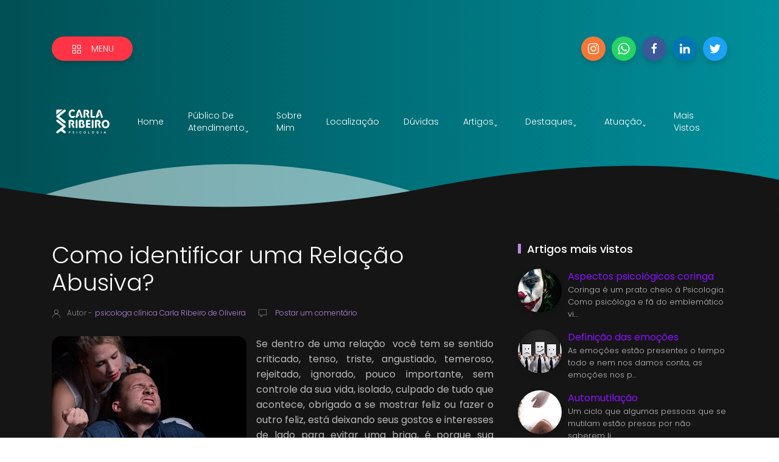

--- FILE ---
content_type: text/html; charset=UTF-8
request_url: https://www.psicologacarla.com/2022/01/relacao-abusiva.html
body_size: 70850
content:
<!DOCTYPE html>
<html dir='ltr' lang='pt-BR'>
<head>
<meta content='width=device-width, initial-scale=1' name='viewport'/>
<title>
Como identificar uma Relação Abusiva?
</title>
<script type='application/ld+json'>{
  "@context": "http://schema.org",
  "@type": "WebSite",
  "name": "Como identificar uma Relação Abusiva?",
  "url": "https://www.psicologacarla.com/2022/01/relacao-abusiva.html"
}</script>
<meta content='text/html; charset=UTF-8' http-equiv='Content-Type'/>
<!-- Chrome, Firefox OS and Opera -->
<meta content='#575757' name='theme-color'/>
<!-- Windows Phone -->
<meta content='#575757' name='msapplication-navbutton-color'/>
<meta content='blogger' name='generator'/>
<link href='https://www.psicologacarla.com/favicon.ico' rel='icon' type='image/x-icon'/>
<link href='https://www.psicologacarla.com/2022/01/relacao-abusiva.html' rel='canonical'/>
<link rel="alternate" type="application/atom+xml" title="Psicóloga - Carla Ribeiro  CRPSP 86203 - Atom" href="https://www.psicologacarla.com/feeds/posts/default" />
<link rel="alternate" type="application/rss+xml" title="Psicóloga - Carla Ribeiro  CRPSP 86203 - RSS" href="https://www.psicologacarla.com/feeds/posts/default?alt=rss" />
<link rel="service.post" type="application/atom+xml" title="Psicóloga - Carla Ribeiro  CRPSP 86203 - Atom" href="https://www.blogger.com/feeds/4725379040010836746/posts/default" />

<link rel="alternate" type="application/atom+xml" title="Psicóloga - Carla Ribeiro  CRPSP 86203 - Atom" href="https://www.psicologacarla.com/feeds/4678019523162361089/comments/default" />
<!--Can't find substitution for tag [blog.ieCssRetrofitLinks]-->
<link href='https://blogger.googleusercontent.com/img/a/AVvXsEg5RMqV4wLRLutcK4PIq9j0VRK4rOGfw-YWlm-ff7CRRbsh3EdxfN7LD99Po6BCZbDEZV7s1tfSbqix4r6S22qYAVnh6Ezlj8qI33mtOwnFu8ilW9ENpmSqK0RrOno92sHW85ulECthjkJozgUry0rZ0c7ZwZCWIlwSGqIHJsGqlEEZZKDpm2I-EB9Z=s320' rel='image_src'/>
<meta content='o abusador exercer a posição prazerosa de poder e opressão, de mandar e desmandar, muito difícil mudar. ' name='description'/>
<meta content='https://www.psicologacarla.com/2022/01/relacao-abusiva.html' property='og:url'/>
<meta content='Como identificar uma Relação Abusiva?' property='og:title'/>
<meta content='o abusador exercer a posição prazerosa de poder e opressão, de mandar e desmandar, muito difícil mudar. ' property='og:description'/>
<meta content='https://blogger.googleusercontent.com/img/a/AVvXsEg5RMqV4wLRLutcK4PIq9j0VRK4rOGfw-YWlm-ff7CRRbsh3EdxfN7LD99Po6BCZbDEZV7s1tfSbqix4r6S22qYAVnh6Ezlj8qI33mtOwnFu8ilW9ENpmSqK0RrOno92sHW85ulECthjkJozgUry0rZ0c7ZwZCWIlwSGqIHJsGqlEEZZKDpm2I-EB9Z=w1200-h630-p-k-no-nu' property='og:image'/>
<meta content='website' property='og:type'/>
<meta content='summary_large_image' name='twitter:card'/>
<!-- Theme CSS -->
<link href='https://fonts.gstatic.com' rel='preconnect'/>
<link as='style' href='https://fonts.googleapis.com/css2?family=Poppins:wght@300;400;500;700&display=swap' rel='stylesheet preload'>

        <!--</link>-->
      <link as='style' href='https://hub.orthemes.com/static/themes/themeforest/salbuta/plugins-1.5.min.css' rel='stylesheet preload'>

        <!--</link>-->
      
<style>
              body{font:normal normal 1rem 'Poppins', sans-serif}
            </style>
<style id='page-skin-1' type='text/css'><!--
/*
-------------------------------------------
Responsive Blogger Theme Style
Name:   Salbuta - v1.6
Author: Elyza - Orthemes
URL1:   https://themeforest.net/user/elyza
URL2:   https://www.orthemes.com
URL3:   purchase theme here >> https://1.envato.market/5znEb
------------------------------------------- */
/* Global
------------------------------- */
html[dir="rtl"][lang]{direction:rtl!important}
body{background:#151515;color:#c8c8c8;line-height:1.42857143;margin:0;min-height:100vh}
body.single_view{background-color:#151515}
body.error_view{background-image:url('https://blogger.googleusercontent.com/img/b/R29vZ2xl/AVvXsEgNK5Wyfsht7mycQ68G1X1KrX8e6mSCxgX1Y3g-A2JCjrrXkeq7yAqNOgwP9Py5lJqOMe-3XbfK9nA5qb8KY_qt1uKNce3nsd-Swx17UmoVRtQ13xEYfrFPQqdiSrkzC6vUpH2Jt8H8/s1600/brick-wall.png');background-repeat:repeat}
a,a:hover,a:focus{text-decoration:none;outline:none}
a,button,input,textarea,.btn,.contact-note p,.post_snippet_text,.post_share_buttons{-webkit-transition:all 0.3s ease 0s;-o-transition:all 0.3s ease 0s;transition:all 0.3s ease 0s}
a,a:focus,.uk-spinner,.uk-form-icon:hover,.uk-button-link{color:#8b11ff}
button{background:transparent;border:0}
.uk-totop,.uk-tab>.uk-active>a,.uk-light .uk-tab>.uk-active>a{border-color:#8b11ff}
.uk-tooltip,.uk-totop,.uk-open>.uk-accordion-title{background:#8b11ff}
li:last-child >.uk-accordion-title{border-bottom:0}
.uk-icon-button:focus,.uk-icon-button:hover,.uk-active>.uk-icon-button,.uk-icon-button:active,.uk-light .uk-icon-button:focus,.uk-light .uk-icon-button:hover,.uk-light .uk-active>.uk-icon-button,.uk-light .uk-icon-button:active,.uk-button-default:focus,.uk-button-default:hover,.uk-button-default.uk-active,.uk-button-default:active,.uk-light .uk-button-default:focus,.uk-light .uk-button-default:hover,.uk-light .uk-button-default.uk-active,.uk-light .uk-button-default:active{background-color:#6c00d3}
.uk-button-default:focus,.uk-button-default:hover,.uk-button-default.uk-active,.uk-button-default:active,.uk-light .uk-button-default:focus,.uk-light .uk-button-default:hover,.uk-light .uk-button-default.uk-active,.uk-light .uk-button-default:active,.uk-totop:active,.uk-totop:focus,.uk-totop:hover{border-color:#6c00d3}
a:hover,.uk-button-link:focus,.uk-button-link:hover{color:#6c00d3}
.uk-totop:active,.uk-totop:focus,.uk-totop:hover,.uk-accordion-title:focus,.uk-accordion-title:hover{background:#6c00d3}
.uk-slidenav,.uk-slidenav:hover,.uk-light .uk-slidenav,.uk-light .uk-slidenav:hover{color:#b889e5}
.uk-slidenav:not(.uk-invisible):hover{opacity:.7}
.uk-slidenav.uk-invisible{visibility:visible!important;opacity:.4}
.uk-dotnav > * > *,.uk-light .uk-dotnav > * > *{width:12px;height:12px;border:1px solid #b889e5}
.uk-dotnav > * >:focus,.uk-dotnav > * >:hover,.uk-dotnav > .uk-active > *,.uk-light .uk-dotnav > * >:focus,.uk-light .uk-dotnav > * >:hover,.uk-light .uk-dotnav > .uk-active > *{background:#b889e5;border-color:transparent}
.uk-h1,.uk-h2,.uk-h3,.uk-h4,.uk-h5,.uk-h6,h1,h2,h3,h4,h5,h6{font:inherit;font-weight:500}
.uk-h1,h1{font-size:2.23125rem;line-height:1.2}
.uk-h2,h2{font-size:1.7rem;line-height:1.3}
.uk-h3,h3{font-size:1.5rem;line-height:1.4}
.uk-h4,h4{font-size:1.25rem;line-height:1.4}
.uk-h5,h5{font-size:1rem;line-height:1.4}
.uk-h6,h6{font-size:.875rem;line-height:1.4}
.item-control,.options{display:none}
.clip{border:0;clip:rect(1px,1px,1px,1px);height:1px;width:1px;overflow:hidden;padding:0;position:absolute}
.hidden{display:none!important}
.uk-offcanvas,.uk-modal,.uk-lightbox{z-index:1060}
.uk-offcanvas .uk-close{-webkit-transition:all 0.3s ease 0s;-o-transition:all 0.3s ease 0s;transition:all 0.3s ease 0s}
.uk-offcanvas .uk-close:focus{color:#fff}
.uk-light .uk-close:focus,.uk-close:hover{color:#fff}
.uk-light .uk-spinner{color:#fff}
.uk-card-hover:not(.uk-card-default):not(.uk-card-primary):not(.uk-card-secondary):hover{background:inherit}
.mark{background-color:#eee;border:1px solid #aaa;border-radius:0;cursor:default !important}
.mark.mark_empty{height:40px;width:40px;padding:0;line-height:36px;border-radius:100%!important}
*:not(pre)>code,*:not(pre)>kbd,*:not(pre)>samp{word-break:break-all}
.uk-notification-close{top:50%;transform:translateY(-50%)}
.uk-notification-close:hover{color:#b889e5}
.uk-notification-message{border-radius:50px;color:inherit;padding:12px 25px 12px 25px;transition:.2s ease-in-out;transition-property:box-shadow;box-shadow:0 5px 10px #00000026;font-size:85%}
.table_content{border:1px solid #eee;border-radius:4px;box-shadow:0 5px 15px rgba(0,0,0,.08)}
.table_content .table_content_title{background-image:url("data:image/svg+xml;charset=UTF-8,%3Csvg%20width%3D%2220%22%20height%3D%2220%22%20viewBox%3D%220%200%2020%2020%22%20xmlns%3D%22http://www.w3.org/2000/svg%22%20data-svg%3D%22list%22%3E%3Crect%20x%3D%226%22%20y%3D%224%22%20width%3D%2212%22%20height%3D%221%22%3E%3C/rect%3E%3Crect%20x%3D%226%22%20y%3D%229%22%20width%3D%2212%22%20height%3D%221%22%3E%3C/rect%3E%3Crect%20x%3D%226%22%20y%3D%2214%22%20width%3D%2212%22%20height%3D%221%22%3E%3C/rect%3E%3Crect%20x%3D%222%22%20y%3D%224%22%20width%3D%222%22%20height%3D%221%22%3E%3C/rect%3E%3Crect%20x%3D%222%22%20y%3D%229%22%20width%3D%222%22%20height%3D%221%22%3E%3C/rect%3E%3Crect%20x%3D%222%22%20y%3D%2214%22%20width%3D%222%22%20height%3D%221%22%3E%3C/rect%3E%3C/svg%3E");background-repeat:no-repeat;background-position:left 30px top 50%;padding:12px 65px;border-bottom:1px solid rgba(0,0,0,.08)}
.table_content .uk-list{counter-reset:item_items}
.table_content .uk-list a:before{display:inline-block;margin-right:8px;content:counters(item_items,". ") ".";counter-increment:item_items;color:#007bff}
.table_content .uk-list .uk-list a,.table_content .uk-list .uk-list a:before{color:#555}
.table_content > .uk-list{margin:0;padding:20px 65px;counter-reset:item}
.table_content > .uk-list > li > a:before{content:counters(item,"") ".";counter-increment:item}
/* .wrapper
------------------------------- */
/* header + footer
------------------------------- */
header{background-color:#005055;background-image: -webkit-gradient(linear,left top,right top,from(#005055),to(#008f9b));background-image: linear-gradient(to right,#005055,#008f9b);padding-top:60px}
.no_waves header{-webkit-box-shadow:0 5px 15px rgba(0,0,0,.08);box-shadow:0 5px 15px rgba(0,0,0,.08)}
.compact_header header{padding-top:40px}
header .google-auto-placed,footer .google-auto-placed{display:none!important;opacity:0!important;visibility:hidden!important;height:0!important;position:absolute!important;left:0!important;top:0!important;width:0!important}
/* .topnav */
.topnav_wrapper{padding-bottom:70px}
.topnav .sidenav_button a{border-color:transparent}
.topnav .topnav_social li a{background:#333;color:#fff;font-size:0;height:40px;width:40px;line-height:40px;text-align:center}
.topnav .topnav_social li a:hover,.topnav .topnav_social li a:focus{background:#b889e5;color:#fff}
/* .search_form */
.search_form .widget{max-width:250px}
.search_form .widget .uk-input{background:transparent;color:#fff}
.search_form .widget button{color:#fff}
.search_form .widget .uk-input{box-shadow:none;outline:2px solid rgba(255,255,255,.2);transition-property:outline}
.search_form .widget .uk-input:hover,.search_form .widget .uk-input:focus{outline:2px solid #b889e5}
.search_form .widget .uk-input::placeholder{opacity:1;color:#fff}
/* .mainnav */
.mainnav_holder{padding-bottom:40px}
.mainnav_wrapper:not(.uk-sticky-fixed){height:60px}
.mainnav .header-widget h1:not(.clip){display:flex;height:60px;width:100%;align-items:center;margin:0;-webkit-transition:all 0.3s ease-in-out 0s;-o-transition:all 0.3s ease-in-out 0s;transition:all 0.3s ease-in-out 0s}
.mainnav .header-image-wrapper{display:flex;height:60px;width:100%;align-items:center}
.mainnav .header-image-wrapper img{height:60px;width:auto;-webkit-transition:height 0.3s ease-in-out 0s;-o-transition:height 0.3s ease-in-out 0s;transition:height 0.3s ease-in-out 0s}
.mainnav_menu > ul > li:not(:last-child){margin-left:20px;margin-right:20px}
.mainnav_menu > ul > li:last-child{margin-left:20px}
.mainnav_menu > ul > li > ul{display:none}
.mainnav_menu.uk-navbar-container{background:transparent;position:static}
.mainnav_menu .uk-navbar-nav > li > a{color:#fff;min-height:60px;font-family:inherit;font-weight:300;position:relative;padding:0;margin:0;text-transform:capitalize;transition-duration:.3s;transition-property:color,background-color,min-height}
.mainnav_menu .uk-navbar-nav > li > a:hover,.mainnav_menu .uk-navbar-nav > li > a:focus{color:#fff}
.mainnav_menu .uk-navbar-nav > li > a:before{background:#fff;content:'';display:block;position:absolute;left:0;right:100%;bottom:0;height:1px;background-color:currentColor;transition:all .3s ease-in-out}
.mainnav_menu .uk-navbar-nav > li:hover > a:before,.mainnav_menu .uk-navbar-nav > li > a.uk-open:before,.mainnav_menu .uk-navbar-nav > li.current > a:before{right:0}
.mainnav_menu .uk-navbar-nav > li > a.uk-open:after{right:0}
.mainnav_menu .uk-navbar-nav > li > a:not(.icon_search) svg{-webkit-transition:all 0.3s ease 0s;-o-transition:all 0.3s ease 0s;transition:all 0.3s ease 0s}
.mainnav_menu .uk-navbar-nav > li > a.uk-open:not(.icon_search) svg{-webkit-transform:rotate(45deg);transform:rotate(45deg)}
.mainnav_menu .uk-navbar-nav > li li{position:relative}
.mainnav_menu .uk-navbar-nav > li li .uk-navbar-dropdown{top:0!important}
.mainnav_menu .uk-navbar-nav > li li a{font-size:90%}
/*.mainnav_menu .uk-navbar-nav > li li a:not(.uk-icon-button),.mainnav_menu .uk-navbar-nav > li li a:not(.uk-icon-button):focus{color:#999}*/
.mainnav_menu .uk-navbar-nav li li:hover > a,.mainnav_menu .uk-navbar-nav li li.current > a{color:#b889e5}
.mainnav_menu .uk-navbar-nav .uk-navbar-dropdown{min-width:200px;width:auto;margin-top:0;top:60px!important}
.mainnav_menu .mega_menu,.mainnav_menu .big_menu{left:40px!important;right:0!important}
.mainnav_menu .mega_menu{background:#f1f1f1;padding:0;top:60px!important}
.mainnav_menu .has_single_mega > .mega_menu{padding:25px}
.thumb_video{background-position:center;background-repeat:no-repeat;background-size:cover}
.thumb_video img{opacity:0}
.mainnav_menu .mega_menu .post_thumbnail a,.main_slider [data-uk-slider] .post_thumbnail a{color:#fff}
.mainnav_menu .mega_menu .post_content{padding:15px!important}
.mainnav_menu .mega_menu .post_title,.main_slider [data-uk-slider] .post_title{font-size:16px;line-height:1.4;margin-bottom:15px}
.mainnav_menu .mega_menu .post_title a,.main_slider [data-uk-slider] .post_title a{color:#333}
.mainnav_menu .mega_menu .uk-tab{background:#fff;height:100%;margin-right:0;overflow:hidden;padding-top:20px;padding-bottom:20px;padding-left:20px;padding-right:0}
.mainnav_menu .mega_menu .uk-tab:before,.mainnav_menu .mega_menu .uk-tab:after{display:none}
.mainnav_menu .mega_menu .uk-tab > li > a{border-right:0;padding:13px 15px;-webkit-transition:all 0.3s ease 0s;-o-transition:all 0.3s ease 0s;transition:all 0.3s ease 0s}
.mainnav_menu .mega_menu .uk-tab > .uk-active > a,.mega_menu .uk-tab > li:hover > a:hover{border:0;background:#f1f1f1;color:#b889e5;border-top-left-radius:50px;border-bottom-left-radius:50px;padding-left:15px}
.mainnav_menu .mega_menu .uk-switcher{padding-top:25px;padding-bottom:25px;padding-right:25px;padding-left:16px}
.mainnav_menu .mega_menu .more_blog_posts a{width:40px;height:40px;left:50%;text-transform:uppercase;font-weight:300;font-size:14px;transform:translateX(-50%)}
.mainnav_menu .mega_menu .more_blog_posts a:hover{width:auto;padding:0 30px}
.mainnav_menu .mega_menu .more_blog_posts a span{display:none}
.mainnav_menu .mega_menu .more_blog_posts a:hover span{display:inline-block}
.mega[data-label] [data-uk-spinner]{min-height:100px;line-height:100px}
.featured_error,.no_results,.no_matching_results:before{color:#ff0000;line-height:1.5}
.has_single_mega .featured_error{text-align:center}
.no_results,.no_matching_results:before{background:#fff;padding:20px 25px;border-radius:4px;-webkit-box-shadow:0 5px 15px rgba(0,0,0,.08);box-shadow:0 5px 15px rgba(0,0,0,.08)}
.no_matching_results:before{width:100%;margin-left:40px}
.mainnav_menu .big_menu > ul{margin-left:-25px}
.mainnav_menu .big_menu > ul > li{padding-left:25px}
/* .uk-navbar-sticky */
.mainnav_wrapper.uk-sticky-fixed{background-color:#005055;background-image: -webkit-gradient(linear,left top,right top,from(#005055),to(#008f9b));background-image: linear-gradient(to right,#005055,#008f9b);-webkit-box-shadow:0 5px 15px rgba(0,0,0,.08);box-shadow:0 5px 15px rgba(0,0,0,.08);z-index:1020}
.mainnav_wrapper.uk-sticky-fixed .mainnav .Header .header-widget h1:not(.clip){height:50px;font-size:24px}
.mainnav_wrapper.uk-sticky-fixed .mainnav .Header .header-image-wrapper{height:50px}
.mainnav_wrapper.uk-sticky-fixed .mainnav .Header .header-image-wrapper img{height:40px}
.mainnav_wrapper.uk-sticky-fixed .mainnav .mainnav_menu .uk-navbar-nav > li > a{min-height:50px}
.mainnav_wrapper.uk-sticky-fixed .mainnav .mainnav_menu .uk-navbar-dropdown,.mainnav_wrapper.uk-sticky-fixed .mainnav .mainnav_menu .mega_menu,.mainnav_wrapper.uk-sticky-fixed .mainnav .mainnav_menu .big_menu{top:50px!important}
.mainnav_wrapper.uk-sticky-fixed .mainnav .mainnav_menu .uk-navbar-nav > li li .uk-navbar-dropdown{top:0!important}
/* .sidemenu */
.sidemenu ul,.sidemenu li{list-style:none;margin:0;padding:0}
.sidemenu .uk-accordion{border:0;border-radius:0;box-shadow:none}
.sidemenu .sidemenu_list{padding:80px 0;border-bottom:0}
.sidemenu .sidemenu_list :not(.post_thumbnail):not(.post_title):not(.more_blog_posts) > a{background:transparent;display:block;position:relative;font-size:inherit;line-height:inherit;border-bottom:0;text-transform:none;padding:12px 30px}
.sidemenu.uk-light .sidemenu_list :not(.post_thumbnail):not(.post_title) > a{color:#fff}
.sidemenu .sidemenu_list :not(.post_thumbnail):not(.post_title):not(.more_blog_posts) > a > span{color:#222;float:right;line-height:inherit;-webkit-transition:all 0.3s ease 0s;-o-transition:all 0.3s ease 0s;transition:all 0.3s ease 0s}
.sidemenu .sidemenu_list :not(.post_thumbnail):not(.post_title):not(.more_blog_posts) > a:hover > span{color:#fff}
.sidemenu.uk-light .sidemenu_list :not(.post_thumbnail):not(.post_title) > a > span{color:#fff}
.sidemenu .sidemenu_list .current > a,.sidemenu .sidemenu_list .current > div > a{border-left:3px solid #b889e5;padding-left:27px}
.sidemenu .sidemenu_list .current > a,.sidemenu .sidemenu_list .current > div > a,.sidemenu .sidemenu_list .uk-open > a,.sidemenu .sidemenu_list li > a:focus,.sidemenu .sidemenu_list li > div > a:focus{color:#b889e5!important}
.sidemenu .sidemenu_list li > a:hover,.sidemenu .sidemenu_list li > div > a:hover{background:#b889e5!important;color:#fff!important}
.sidemenu .sidemenu_list > li ul,.sidemenu .sidemenu_list li.has_single_mega .mega,.sidemenu .sidemenu_list li .featured_error,.sidemenu .sidemenu_list > li .more_blog_posts{background:#e8e8e8;border-bottom:0}
.sidemenu.uk-light .sidemenu_list > li ul,.sidemenu.uk-light .sidemenu_list li .mega,.sidemenu.uk-light .sidemenu_list li .featured_error,.sidemenu.uk-light .sidemenu_list > li .more_blog_posts{background:#333}
.sidemenu .sidemenu_list > li ul :not(.post_thumbnail):not(.post_title) > a{font-size:14px}
.sidemenu .sidemenu_list > li ul ul,.sidemenu .sidemenu_list > li ul .more_blog_posts{background:#d8d8d8;padding:0}
.sidemenu .sidemenu_list li .featured_error{background:#333;color:#fff;padding:30px;text-align:center}
.sidemenu.uk-light .sidemenu_list li .featured_error{color:#ff0000}
.sidemenu .sidemenu_list li.has_single_mega .blog_posts{padding:30px}
.sidemenu .sidemenu_list li.has_single_mega .blog_posts li{margin-bottom:30px}
.sidemenu .sidemenu_list li.has_single_mega .blog_posts li:last-child{margin-bottom:0}
.sidemenu .sidemenu_list li.has_multi_mega ul{padding-left:0}
.sidemenu .sidemenu_list li.has_multi_mega .blog_posts{padding:30px}
.sidemenu .sidemenu_list li.has_multi_mega .mega,.sidemenu .sidemenu_list li.has_multi_mega .featured_error{background:#d8d8d8}
.sidemenu.uk-light .sidemenu_list > li ul ul,.sidemenu.uk-light .sidemenu_list li.has_multi_mega .mega,.sidemenu.uk-light .sidemenu_list li.has_multi_mega .featured_error,.sidemenu.uk-light .sidemenu_list > li ul .more_blog_posts{background:#444}
.sidemenu .sidemenu_list li.has_multi_mega .blog_posts li{margin-bottom:30px}
.sidemenu .sidemenu_list li.has_multi_mega .blog_posts li:last-child{margin-bottom:0}
.sidemenu .sidemenu_list li.has_mega .blog_posts .post_title{font-size:14px;line-height:24px}
/* main
------------------------------- */
main{position:relative;z-index:3}
main .main_slider .main_slider_section > .widget,main .full_ads_section:not(.bottom) > .widget{margin-top:50px}
main .full_ads_section.bottom > .widget{margin-bottom:50px}
main .main_content{margin-top:50px;margin-bottom:70px}
/* .main_slider */
.main_slider .slideshow,.main_slider .carousel{position:relative}
.main_slider .slideshow{min-height:calc(1140px / 2.1105)}
.main_slider .carousel{min-height:300px}
.main_slider .slideshow .uk-spinner,.main_slider .carousel .uk-spinner{position:absolute;top:calc(50% - 15px);left:calc(50% - 15px)}
.main_slider li.slider_item{text-shadow:0 0 2px #000}
.main_slider li.slider_item h3{font-size:24px}
.main_slider li.slider_item p{font-size:15px;color:#ddd}
.main_slider li.slider_item .post_meta{font-size:12px;color:#ddd}
.main_slider li.slider_item .thumb img{width:100%}
.main_slider [data-uk-slider]{margin-left:-20px;margin-right:-20px;padding-left:20px;padding-right:20px;padding-bottom:20px;margin-bottom:-20px}
.main_slider [data-uk-slideshow] .uk-icon-button,.main_slider [data-uk-slider] .uk-icon-button{background-color:#fff;color:#333;height:40px;width:40px;line-height:40px}
.main_slider [data-uk-slideshow] .uk-icon-button:hover,.main_slider [data-uk-slider] .uk-icon-button:hover{background-color:#6c00d3;color:#fff}
.main_slider [data-uk-slider] .uk-icon-button{position:absolute;left:20px;bottom:25px}
.main_slider [data-uk-slider] .uk-icon-button[data-uk-slider-item="next"]{left:auto;right:20px}
.main_slider [data-uk-slideshow] .uk-slideshow-nav{margin:20px 0 0}
.main_slider [data-uk-slider] .uk-slider-nav{margin:40px 0 20px}
/* .top_bg + .bottom_bg */
.top_bg > svg:not(.hidden),.bottom_bg > svg:not(.hidden){display:block}
.top_bg svg .g_fill_2{color:#005055}
.top_bg svg .g_fill_3{color:#008f9b}
.bottom_bg svg .g_fill_2{color:#005055}
.bottom_bg svg .g_fill_3{color:#008f9b}
body.multiple_view .top_bg svg .g_fill_1,body.multiple_view .bottom_bg svg .g_fill_1{color:#151515}
body.single_view .top_bg svg .g_fill_1,body.single_view .bottom_bg svg .g_fill_1{color:#151515}
body.single_view .top_bg.has_full_header svg .g_fill_1{color:#fff;opacity:0.92}
body.error_view .top_bg svg .g_fill_1,body.error_view .bottom_bg svg .g_fill_1{color:transparent}
body.error_view .top_bg,body.error_view .bottom_bg{background-color:#151515;background-image:url('https://blogger.googleusercontent.com/img/b/R29vZ2xl/AVvXsEgNK5Wyfsht7mycQ68G1X1KrX8e6mSCxgX1Y3g-A2JCjrrXkeq7yAqNOgwP9Py5lJqOMe-3XbfK9nA5qb8KY_qt1uKNce3nsd-Swx17UmoVRtQ13xEYfrFPQqdiSrkzC6vUpH2Jt8H8/s1600/brick-wall.png');background-repeat:repeat;background-position:center}
/* .filtering_labels */
.filtering_labels .select_label a{padding:0 10px}
.filtering_labels .select_label a:not(.uk-active):not(:hover):not(:active):not(:focus){border-color:#fff}
.filtering_labels .select_view a{height:40px;width:40px}
.filtering_labels .breadcrumb .uk-breadcrumb li a,.breadcrumb .uk-breadcrumb li span{text-transform:uppercase;line-height:40px;font-size:14px;font-weight:300;letter-spacing:1px}
.filtering_labels .breadcrumb .uk-breadcrumb li a{color:#b889e5}
.filtering_labels .breadcrumb .uk-breadcrumb li a:hover,.breadcrumb .uk-breadcrumb li span{color:#333}
/* .blog_posts + .blog_pager */
.blog_posts .post_thumbnail a{color:#fff}
.blog_posts .post_thumbnail a img{display:block;width:100%}
.blog_posts .post_title{font-size:18px;font-weight:500;line-height:28px;text-transform:uppercase}
.blog_posts .post_title a{color:#333}
.uk-light .blog_posts .post_title a{color:#fff}
.blog_posts .post_title a:hover,.blog_posts .post_title a:focus{color:#b889e5}
.blog_posts .post_labels a{font-size:13px;font-weight:300}
.blog_posts .post_snippet{font-size:14px;font-weight:300;line-height:24px;color:#888;margin-bottom:30px}
.blog_posts .post_snippet_text,.blog_posts .post_snippet.open .post_share_buttons{opacity:1;visibility:visible}
.blog_posts .post_snippet.open p,.blog_posts .post_snippet .post_share_buttons{opacity:0;visibility:hidden}
.blog_posts .post_share_buttons span,.single_post .post_share_buttons span{background:#333;color:#fff;line-height:36px;cursor:pointer;margin:5px}
.single_post .post_share_buttons span{margin-top:0;margin-left:10px;margin-bottom:10px;margin-right:0}
.blog_posts .post_share_buttons span:hover,.blog_posts .post_share_buttons span:focus,.single_post .post_share_buttons span:hover,.single_post .post_share_buttons span:focus{background:#6c00d3;color:#fff;line-height:36px}
.blog_posts .post_share_buttons.small span{line-height:25px;width:25px;height:25px}
.blog_posts .post_share_buttons.small span svg{width:15px;height:15px}
.blog_posts .post_meta,.main_slider [data-uk-slider] .post_meta{font-size:11px;font-weight:300;color:#333;text-transform:uppercase;letter-spacing:.5px}
.uk-light .blog_posts .post_meta,.uk-light .main_slider [data-uk-slider] .post_meta{color:#bbb}
.blog_posts .post_meta .post_share .action{cursor:pointer}
.blog_posts .post_meta .post_share .action:hover,.blog_posts .post_meta .post_share .action.uk-active{color:#b889e5}
.blog_posts .post_labels a:hover,.blog_posts .post_snippet_text a:hover,.blog_posts .post_body a:hover{text-decoration:underline}
.blog_pager a:not(:hover):not(:active):not(:focus){border-color:#fff}
.blog_pager a.loading,.blog_pager a.loading:hover{cursor:default;background:#fff;color:#b889e5;padding:5px;border:0;line-height:0}
.blog_pager .numbering{margin-bottom:-15px}
.blog_pager .numbering a,.blog_pager .numbering .mark,.blog_pager .numbering .current{margin-bottom:15px}
.blog_pager .numbering .current{background-color:#6c00d3;color:#fff;cursor:default}
/* .inline_banner */
.single_post .inline_banner{margin-bottom:30px}
.inline_banner_demo{background:#f9f9f9;border:1px dashed #e5e5e5;width:100%;max-width:100%;margin:0 auto;text-align:center;font-size:14px;text-transform:uppercase}
.inline_banner_demo[data-height="250"]{height:250px;line-height:250px}
.inline_banner_demo[data-height="90"]{height:90px;line-height:90px}
/* .single_post + .full_header */
.single_post .post_title,.single_post .post_header,.single_post .post_footer,.full_header .post_title,.full_header .post_header{font-weight:300;font-size:38px}
.single_post .post_header,.full_header .post_header{font-size:12px}
.single_post .post_header a,.single_post .post_footer a,.full_header .post_header a,.full_header .post_footer a{color:#b889e5}
.single_post .post_header a:hover,.single_post .post_footer a:hover,.full_header .post_header a:hover,.full_header .post_footer a:hover{color:#333}
.single_post .post_header .post_header_line > span,.single_post .post_footer .post_footer_line > span,.full_header .post_header .post_header_line > span,.full_header .post_footer .post_footer_line > span{display:inline-block}
.single_post .post_header .post_header_line .post_reactions iframe,.single_post .post_footer .post_footer_line .post_reactions iframe,.full_header .post_header .post_header_line .post_reactions iframe,.full_header .post_footer .post_footer_line .post_reactions iframe{height:26px}
.single_post .post_share_label,.full_header .post_share_label{float:left;height:36px;line-height:36px}
.single_post .post_share_buttons{margin-bottom:-10px!important}
.single_post .post_footer{font-size:14px}
.single_post .post_author_profile{background:#f9f9f9;border:1px solid #f1f1f1;padding:20px;-webkit-box-shadow:0 5px 10px rgba(0,0,0,0.05);box-shadow:0 5px 10px rgba(0,0,0,0.05)}
.single_post .post_author_profile .post_author_profile_photo img,.single_post .post_author_profile .post_author_profile_name img{border-radius:500px;-webkit-box-shadow:0 5px 10px rgba(0,0,0,0.15);box-shadow:0 5px 10px rgba(0,0,0,0.15)}
.single_post .post_author_profile .post_author_profile_name{font-weight:500}
.single_post .post_author_profile .post_author_profile_desc{font-weight:300;color:#444;line-height:1.6}
.single_post .post_pager{position:relative}
.single_post .post_pager a{border:1px solid #f1f1f1;padding:20px;padding-left:38px;display:block;text-transform:uppercase;position:relative}
.single_post .post_pager a.blog-pager-older-link{text-align:right;padding:20px;padding-right:38px}
.single_post .post_pager a strong{display:block;font-size:12px}
.single_post .post_pager a .text{margin-top:10px;display:block;font-size:14px;font-weight:300;color:#444}
.single_post .post_pager a .uk-icon{position:absolute;top:50%;left:-18px;margin-top:-18px}
.single_post .post_pager a:hover .uk-icon{background-color:#6c00d3;color:#fff}
.single_post .post_pager a.blog-pager-older-link .uk-icon{right:-18px;left:auto}
.full_header{padding:50px 0;position:relative;-webkit-box-shadow:0 5px 15px rgba(0,0,0,.08);box-shadow:0 5px 15px rgba(0,0,0,.08)}
.full_header:before{content:'';position:absolute;top:0;left:0;width:100%;height:100%;z-index:1;background:#fff;opacity:0.92}
.full_header .uk-container{position:relative;z-index:2}
.full_header .post_header{margin-bottom:0!important}
.has_full_header{position:relative;background-color:#fff;background-repeat:no-repeat;background-size:cover;background-position:center}
.has_full_header > svg{position:relative;z-index:2}
/* .post_body */
.single_post .post_body{line-height:1.6}
.single_post .post_body a:hover{text-decoration:underline}
.single_post .post_body a.uk-button:hover{text-decoration:none;color:#fff}
.single_post .post_body a[imageanchor][style*="margin-left"][style*="margin-right"]{margin-left:0!important;margin-right:0!important}
.single_post .post_body:before,.single_post .post_body:after{display:table;content:" "}
.single_post .post_body:after{clear:both}
.single_post .post_body blockquote{font-size:17px;font-weight:300;border-left:5px solid #b889e5;padding:0 20px}
.single_post .post_body a.uk-accordion-title,.single_post .post_body .uk-tab > * > a,.single_post .post_body a.uk-accordion-title:hover,.single_post .post_body .uk-tab > * > a:hover{text-decoration:none}
html[dir="rtl"] .single_post .post_body ul{line-height:30px}
.uk-light .single_post .post_body .uk-button-default{background-color:#fff;color:#333;border:1px solid #e5e5e5}
.uk-light .single_post .post_body .uk-button-default:hover{color:#fff;background-color:#0056b3;border-color:#0056b3}
.uk-light .single_post .post_body .uk-button-primary{background-color:#1e87f0;color:#fff;border:1px solid transparent}
.uk-light .single_post .post_body .uk-button-primary:hover{background-color:#0f7ae5;color:#fff}
.uk-light .single_post .post_body .uk-button-secondary{background-color:#222;color:#fff;border:1px solid transparent}
.uk-light .single_post .post_body .uk-button-secondary:hover{background-color:#151515;color:#fff}
.post_body_ad{margin:30px auto;max-width:100%;text-align:center;overflow:hidden}
/* .post_related */
.post_related{margin:0 -15px 15px;padding:0 15px 25px;overflow:hidden;position:relative}
.post_related .uk-slider{overflow:visible}
.post_related .post_related_title{background:#f9f9f9;font-size:14px;font-weight:700;line-height:30px;letter-spacing:1px;margin:0 0 25px;padding:8px 20px;text-transform:uppercase;border:1px solid #f1f1f1;-webkit-box-shadow:0 5px 10px rgba(0,0,0,0.05);box-shadow:0 5px 10px rgba(0,0,0,0.05)}
.post_related .blog_posts{margin-bottom:20px}
.post_related .blog_posts .uk-card-default{box-shadow:0 3px 10px rgba(0,0,0,.08)}
.post_related .blog_posts .uk-card-default:hover{box-shadow:0 5px 15px rgba(0,0,0,.16)}
.post_related .blog_posts .post_title{font-size:16px;line-height:1.4;font-weight:500;text-overflow:ellipsis;overflow:hidden;white-space:nowrap}
.post_related .blog_posts .post_title a{font-size:90%}
.single_post .post_related .uk-slidenav{position: absolute;top:-65px;right:10px}
.single_post .post_related .uk-slidenav[data-uk-slidenav-previous]{right:44px}
/* .post_comments */
.single_post .post_comments:not(.uk-width-auto){background:#fff;border:1px solid #f1f1f1;-webkit-box-shadow:0 5px 10px rgba(0,0,0,0.05);box-shadow:0 5px 10px rgba(0,0,0,0.05)}
.single_post .post_comments .post_comments_title{background:#f9f9f9;font-size:14px;font-weight:700;line-height:30px;letter-spacing:1px;margin:0;padding:8px 20px;text-transform:uppercase}
.single_post .post_comments .post_comments_content{background:#fff;padding:30px 20px}
.single_post .post_comments .post_comments_content ol,.single_post .post_comments .post_comments_content li{list-style:none;margin:0;padding:0}
.single_post .post_comments .post_comments_content li{border-top:1px solid rgba(0,0,0,0.1);padding:30px 0}
.single_post .post_comments .post_comments_content li:first-child{border-top:0;padding-top:0}
.single_post .post_comments .post_comments_content li:last-child{border-bottom:1px solid rgba(0,0,0,0.1)}
.single_post .post_comments .post_comments_content li .avatar-image-container{margin-bottom:30px;position:relative}
.single_post .post_comments .post_comments_content li .avatar-image-container:before,.single_post .post_comments .post_comments_content li .avatar-image-container:after,.single_post .post_comments .post_comments_content li .avatar-image-container:before,.single_post .post_comments .post_comments_content li .avatar-image-container:after{content:"";display:table}
.single_post .post_comments .post_comments_content li .avatar-image-container:after,.single_post .post_comments .post_comments_content li .avatar-image-container:after{clear:both}
.single_post .post_comments .post_comments_content li .avatar-image-container > img{background:url(https://blogger.googleusercontent.com/img/b/R29vZ2xl/AVvXsEjFWxYFmrg9BC_yXZN46riAwmYFgLcZgu3il0CF5z-iXCPsCv8NGESnE1h1sp-P4FwNiS_f3V9tVDzpDbvsa3mDA9cBO15Y_vSNUFWJUtUzVm28sK6xBXDD4UTgvRUaDdGYQW0s53rlJodp/s1600/user.png);background-repeat:repeat;background-position-x:0%;background-position-y:0%;background-size:auto auto;background-size:35px;background-repeat:no-repeat;background-position:center;border-radius:500px;float:left;height:45px;width:45px;-webkit-box-shadow:0 5px 10px rgba(0,0,0,0.15);box-shadow:0 5px 10px rgba(0,0,0,0.15)}
/*.single_post .post_comments .post_comments_content ol ol li .avatar-image-container > img{height:50px;width:50px}*/
.single_post .post_comments .post_comments_content li .avatar-image-container .comment-header{font-size:14px;font-weight:300;position:absolute;top:50%;left:65px;border-left:1px solid #eee;padding-left:20px;z-index:1;-webkit-transform:translateY(-50%);transform:translateY(-50%)}
.single_post .post_comments .post_comments_content li .avatar-image-container .comment-header a{color:currentColor;font-style:normal;text-transform:uppercase}
.single_post .post_comments .post_comments_content li .avatar-image-container .comment-header a:hover{color:#b889e5}
.single_post .post_comments .post_comments_content li .avatar-image-container .comment-header .icon.blog-author{margin-left:10px}
.single_post .post_comments .post_comments_content li .avatar-image-container .comment-header .icon.blog-author:after{background:#b889e5;color:#fff;border-radius:4px;content:'Admin';font-size:12px;padding:2px 5px}
.single_post .post_comments .post_comments_content li .avatar-image-container .comment-header .datetime{margin-top:10px;text-transform:lowercase;font-size:12px;display:block;color:#999}
.single_post .post_comments .post_comments_content li .comment-block{font-size:15px;padding-left:85px}
.single_post .post_comments .post_comments_content li .avatar-image-container .comment-actions{font-size:13px;font-weight:300;letter-spacing:1px;right:0;top:50%;text-transform:uppercase;position:absolute;z-index:2;-webkit-transform:translateY(-50%);transform:translateY(-50%)}
.single_post .post_comments .post_comments_content li .avatar-image-container .comment-actions > * + *{margin-left:15px}
.single_post .post_comments .post_comments_content li .avatar-image-container .comment-actions > span a{color:red}
.single_post .post_comments .post_comments_content .comment-thread ol ol li{background:#f9f9f9;border:1px dashed #b889e5;border-radius:4px 4px 0 0;position:relative;margin-left:85px;padding:30px 20px}
.single_post .post_comments .post_comments_content .comment-thread ol ol li+li{border-top:0;border-radius:0 0 4px 4px}
.single_post .post_comments .post_comments_content .comment-thread ol ol li:last-child{border-bottom-left-radius:4px;border-bottom-right-radius:4px}
/*.single_post .post_comments .post_comments_content .comment-thread ol ol li:before{background:rgba(0,0,0,.1);content:'';height:1px;top:0;left:20px;right:20px;position:absolute;z-index:200}*/
.single_post .post_comments .post_comments_content .comment-thread ol ol li:first-child{margin-top:30px}
.single_post .post_comments .post_comments_content .comment-thread ol ol li:first-child:before{display:none}
.single_post .post_comments .post_comments_content li .comment-block .comment-content{margin-bottom:0}
.single_post .post_comments .post_comments_content li .comment-block .deleted-comment{font-style:italic;color:#999;font-size:14px}
.single_post .post_comments iframe#comment-editor{background:#fff url(https://blogger.googleusercontent.com/img/b/R29vZ2xl/AVvXsEjz6uuMwOaxIklPKG7Yd0kyWnWcxs7_oIWuqBFs2UuveAvEbfMHYXBDCUD5BOglowgA5irOyzyHVoUKDhy4KVxn7Sb3wY6AlLAAEiB0e6S9OtGfE-U7KRE21ruAjo9dluUbkZgB_GnTuNKU/s1600/loader_light.gif) no-repeat center;margin-top:30px;padding-left:9px;padding-right:12px;border:1px dashed #ccc;max-width:100%;box-sizing:border-box}
html[dir="rtl"] .single_post .post_comments iframe#comment-editor{padding-left:10px;padding-right:12px}
.single_post .post_comments .post_comments_content .loadmore{margin-top:20px}
.single_post .post_comments .post_comments_content .loadmore.loaded{max-height:0;opacity:0;overflow:hidden;margin-top:0}
.single_post .post_comments .post_comments_content .post_comments_message{background:#eee;border-radius:5px;margin-top:20px;padding:12px 20px;-webkit-box-shadow:0 5px 10px rgba(0,0,0,0.05);box-shadow:0 5px 10px rgba(0,0,0,0.05)}
.single_post .post_comments .continue{margin-top:20px}
.single_post .post_comments .continue a{line-height:20px;display:inline-block}
.single_post .post_comments ol .continue,.single_post .post_comments .comments_locked .continue,.single_post .post_comments .comment-thread .thread-count,/*.single_post .post_comments .post_comments_content .post_comments_form,*/.single_post .post_comments .post_comments_content.comments_locked li .avatar-image-container .comment-actions > a{display:none!important}
.single_post .post_comments .comments_emotions .comments_emotions_content_wrapper{display:none}
.single_post .post_comments .comments_emotions .comments_emotions_content{background:#fbfbfb;border:1px solid #eee;border-radius:5px;margin-top:20px;padding:15px}
.single_post .post_comments .comments_emotions .comments_emotions_content .emoji_note{margin-bottom:10px;font-weight:300;font-size:14px;text-align:center}
.single_post .post_comments .comments_emotions .comments_emotions_content span{width:32px;height:32px;display:inline-block}
.single_post .post_comments .comments_emotions .comments_emotions_content input{font-family:Segoe UI Emoji;font-size:20px;font-weight:300;display:block;border:0;background:transparent;text-align:center;width:32px;height:32px}
.single_post .post_comments .post_comments_locked{line-height:20px;text-transform:uppercase;font-weight:700}
.single_post .post_comments.not_threaded iframe#comment-editor,.single_post .post_comments.not_threaded .post_comments_locked,.single_post .post_comments.not_threaded .post_comments_content .post_comments_message{margin-top:0!important}
.single_post .post_comments.not_threaded .post_comments_content .post_comments_message{margin-bottom:20px!important}
.single_post .post_comments.not_threaded .post_comments_content .post_comments_form{display:block!important}
.single_post .post_comments.post_comments_disqus,.single_post .post_comments.post_comments_fb{background-color:#ffffff;padding:30px 20px;text-align:center}
.single_post .post_comments_wrapper .uk-tab{margin-bottom:0;margin-left:-20px}
.single_post .post_comments_wrapper .uk-tab:before{display:none}
.single_post .post_comments_wrapper .uk-tab li{padding-left:20px}
.single_post .post_comments_wrapper .uk-tab li a{background:#fff;padding:0 30px;font-weight:bold;font-size:12px;transition:.3s ease-in-out;transition-property:color,border,background-color,box-shadow}
.single_post .post_comments_wrapper .uk-tab li.uk-active a.blogger_open,.single_post .post_comments_wrapper .uk-tab li a.blogger_open:hover,.single_post .post_comments_wrapper .uk-tab li a.blogger_open:focus{color:orange;border-color:orange}
.single_post .post_comments_wrapper .uk-tab li.uk-active a.disqus_open,.single_post .post_comments_wrapper .uk-tab li a.disqus_open:hover,.single_post .post_comments_wrapper .uk-tab li a.disqus_open:focus{color:#2e9fff;border-color:#2e9fff}
.single_post .post_comments_wrapper .uk-tab li.uk-active a.fb_open,.single_post .post_comments_wrapper .uk-tab li a.fb_open:hover,.single_post .post_comments_wrapper .uk-tab li a.fb_open:focus{color:#3b5998;border-color:#3b5998}
.single_post .post_comments_wrapper .uk-switcher > *{margin-top:0!important}
/* error
------------------------------- */
.error .error_content h2{font-size:40px;text-transform:uppercase;color:#f95959}
.error .error_content h2 span:nth-child(2){color:#b889e5}
.error .error_content h2 span:last-child{font-size:18px;color:#aaa}
.error .error_search form{max-width:350px;margin:0 auto}
.error .post_related{margin-bottom:0;padding-bottom:0}
.error .post_related .uk-dotnav{display:none}
.error .featured_error{text-align:center}
/* footer
------------------------------- */
.footer_holder{padding-top:70px}
:not(blockquote)>footer{background-color:#005055;background-image: -webkit-gradient(linear,left top,right top,from(#005055),to(#008f9b));background-image:linear-gradient(to right,#005055,#008f9b);position:relative;padding-bottom:40px;color:#fff;z-index:2}
:not(blockquote)>footer .uk-h1,:not(blockquote)>footer .uk-h2,:not(blockquote)>footer .uk-h3,:not(blockquote)>footer .uk-h4,:not(blockquote)>footer .uk-h5,:not(blockquote)>footer .uk-h6,:not(blockquote)>footer h1,:not(blockquote)>footer h2,:not(blockquote)>footer h3,:not(blockquote)>footer h4,:not(blockquote)>footer h5,:not(blockquote)>footer h6{color:#fff}
:not(blockquote)>footer a,:not(blockquote)>footer a:focus{color:#ccc!important}
:not(blockquote)>footer a:hover{color:#f1f1f1!important;text-decoration:underline}
:not(blockquote)>footer .widget_title{font-size:20px}
:not(blockquote)>footer .widget_title:before{border-color:#000}
/* .topgrid */
.topgrid_section > .widget{margin-bottom:20px;padding-bottom:20px}
.topgrid_section > .widget:last-child{margin-bottom:0;padding-bottom:0}
/* .maingrid */
.copyrights{font-size:14px;text-transform:uppercase}
.social_social a{color:#fff!important}
.social_social a:hover{color:#aaa!important}
/* gadgets style
------------------------------- */
/* .Attribution */
.Attribution{text-align:center}
.Attribution div{line-height:24px}
.Attribution div svg{fill:#fff;vertical-align:bottom;cursor:pointer;height:24px;width:24px;min-width:24px}
/* .Wikipedia */
.wikipedia-search-results-header{padding:0 0 5px;margin-bottom:10px;height:inherit;border-bottom:1px solid #444}
.wikipedia-search-results div{padding:5px 0}
.wikipedia-search-results div:first-child{padding-top:0}
.Wikipedia br,.Wikipedia nobr div,.wikipedia-search-results-header{display:none}
/* .ContactForm */
.ContactForm .uk-button{position:relative}
.ContactForm .uk-button input{background:transparent;border:0;border-radius:100px;cursor:pointer;top:0;left:0;bottom:0;right:0;width:100%;height:100%;opacity:0;position:absolute;padding:0;margin:0;line-height:0;font-size:0}
.ContactForm p{margin:0;overflow:hidden}
.ContactForm .contact-form-message-box{text-align:center;max-width:100%;width:100%}
.ContactForm p.contact-form-error-message-with-border,.ContactForm p.contact-form-success-message-with-border{line-height:20px;padding:5px 12px;border:0;border-radius:2px;background-color:#dedede;display:block;color:rgba(0,0,0,.87);position:relative;margin-top:14px;font-size:12px;font-weight:300}
.ContactForm p.contact-form-error-message-with-border{padding-right:42px}
.contact-form-error-message-with-border:before,.contact-form-error-message-with-border img{content:'';height:22px;width:23px;line-height:22px;position:absolute;top:4px;right:5px;z-index:1;background:#777;border-radius:100%}
.contact-form-error-message-with-border img{opacity:0;cursor:pointer;z-index:10}
.contact-form-error-message-with-border:after{content:'+';height:22px;line-height:22px;width:22px;position:absolute;top:5px;right:5px;z-index:2;color:#dedede;font-size:26px;text-align:center;-webkit-transform:rotate(-45deg);-ms-transform:rotate(-45deg);-o-transform:rotate(-45deg);transform:rotate(-45deg)}
.ContactForm p.contact-form-success-message-with-border{background:#83B641;color:#fff;border-radius:100px}
/* .Translate */
.Translate .goog-te-gadget{white-space:inherit}
footer .Translate .goog-te-gadget,footer .Translate .goog-te-gadget a{color:#fff !important}
/* .Subscribe + .Feed */
.Subscribe{color:#333;font-size:14px;position:static}
.Subscribe .subscribe-wrapper{margin:0;margin-top:0.5em;padding:0;position:relative;transform-origin:0 0}
.Subscribe .subscribe-wrapper:first-child{margin-top:0}
.Subscribe div.subscribe{width:100%}
.Subscribe div.subscribe div.bottom{display:none}
.Subscribe div.subscribe{cursor:pointer;margin:0;padding:0;text-align:left}
.Subscribe div.subscribe div.top{background:#fff;border:1px solid #eee;padding:6px 8px;border-radius:3px}
.Subscribe .subscribe-dropdown-arrow{float:right;margin-right:6px;margin-top:4px}
.Subscribe .feed-icon{display:inline-block;vertical-align:top;margin-top:6px;margin-right:4px}
.Subscribe .subscribe-wrapper .expanded{position:absolute;top:0;z-index:20}
.Subscribe a.feed-reader-link{display:block;font-weight:normal;margin:.5em .5em .5em 0;text-decoration:none;z-index:1000;color:#333}
/* .BloggerButton */
.BloggerButton img{width:auto}
/* .Stats */
.Stats .counter-wrapper{display:inline-block;font-size:24px;font-weight:bold;height:30px;line-height:30px;vertical-align:top;direction:ltr}
.Stats img{margin-right:10px;vertical-align:top}
.Stats .graph-counter-wrapper{color:#eee}
.Stats .digit{background:url("https://www.blogger.com/img/widgets/stats-flipper.png") no-repeat left!important;border:1px solid #444;display:inline-block;height:28px;line-height:28px;margin-left:-1px;position:relative;text-align:center;width:22px}
.Stats .blind-plate{border-bottom:1px solid #fff;border-top:1px solid #000;filter:alpha(opacity=65);height:0;left:0;opacity:.65;position:absolute;top:13px;width:22px}
.Stats .stage-0{background-position:0 0!important}
.Stats .stage-1{background-position:-22px 0!important}
.Stats .stage-2{background-position:-44px 0!important}
.Stats .stage-3{background-position:-66px 0!important}
/* .PopularPosts */
.PopularPosts ul,.PopularPosts li{margin:0;padding:0;list-style:none}
.PopularPosts ul li{display:inline-block;line-height:1.6;margin-bottom:15px;width:100%}
.PopularPosts ul li:last-child{border-bottom:0;margin-bottom:0;padding-bottom:0}
.PopularPosts ul li:before{display:none}
.PopularPosts ul > li > a,.PopularPosts ul > li > .item-title > a{position:relative;padding-left:22px}
.PopularPosts .item-thumbnail{float:left;padding:0;margin:0;margin-right:10px;margin-bottom:5px}
.PopularPosts .item-thumbnail a{border-radius:500px;-webkit-box-shadow:0 5px 10px rgba(0,0,0,0.15);box-shadow:0 5px 10px rgba(0,0,0,0.15)}
.PopularPosts .item-thumbnail a,.PopularPosts .item-thumbnail a img{color:#fff;display:block;height:72px;width:72px;padding:0}
.PopularPosts .item-title{font-weight:400}
.PopularPosts .item-title a:hover{text-decoration:none}
.PopularPosts .item-snippet{font-size:13px;font-weight:300;color:rgba(255,255,255,.6)}
/* .BlogArchive */
.BlogArchive a:hover{text-decoration:none}
.BlogArchive ul:not(.flat),.BlogArchive ul:not(.flat) li{margin:0;padding:0;list-style:none}
.BlogArchive #ArchiveList .collapsed > ul{display:none}
.BlogArchive #ArchiveList .expanded > ul{display:block}
.BlogArchive #ArchiveList ul ul.hierarchy li,.BlogArchive #ArchiveList ul.posts li{padding-left:1.3em}
.BlogArchive #ArchiveList ul{margin-top:12px}
.BlogArchive #ArchiveList > div > ul{margin-top:0}
.BlogArchive select{width:100%}
/* .Profile */
.Profile .profile-img{float:left;margin-right:10px;margin-bottom:5px;height:72px;width:72px;border-radius:500px;-webkit-box-shadow:0 5px 10px rgba(0,0,0,0.15);box-shadow:0 5px 10px rgba(0,0,0,0.15)}
.Profile .profile-data .profile-link{margin-bottom:10px;background-repeat:no-repeat;background-position:left center;display:inline-block;}
.Profile .profile-info > .profile-link{font-size:90%}
.Profile .profile-datablock{margin-bottom:10px}
.Profile .profile-textblock{font-size:90%;line-height:1.6}
.Profile ul,.Profile li{margin:0;padding:0;list-style:none}
.Profile ul{display:table;width:100%}
.Profile li{float:left;margin-bottom:15px;padding-bottom:15px;border-bottom:1px solid #eee;width:100%}
.Profile li:last-child{margin-bottom:0;padding-bottom:0;border-bottom:0}
.Profile li .profile-link{background:none!important;line-height:35px}
.Profile li .profile-img{width:35px;height:35px;margin-bottom:0;border-radius:4px}
/* .FeaturedPost */
.FeaturedPost ul,.FeaturedPost li{list-style:none;margin:0;padding:0}
.FeaturedPost .item-content{margin-bottom:-10px}
.FeaturedPost .item-thumbnail{margin-bottom:15px}
.FeaturedPost .item-thumbnail a{color:#fff}
.FeaturedPost .item-thumbnail img{border-radius:2px;width:100%;-webkit-box-shadow:0 5px 10px rgba(0,0,0,0.15);box-shadow:0 5px 10px rgba(0,0,0,0.15)}
.FeaturedPost .item-title,.FeaturedPost .item-snippet{margin-bottom:10px}
.FeaturedPost .item-snippet{font-size:95%}
/* .Image */
.Image img{height:auto}
.Image .caption {margin-top:10px;display:inline-block}
/* totop */
[uk-totop].hide,[data-uk-totop].hide{right:-100px!important}
/* social icons */
[class*="icon_"]{color:#fff!important;transition-property: color,background-color,box-shadow,opacity}
[class*="icon_"]:hover{opacity:.8}
.icon_500px{background:#0099e5!important}
.icon_behance{background:#1769ff!important}
.icon_dribbble{background:#ea4c89!important}
.icon_facebook,.icon_facebook-square{background:#3b5998!important}
.icon_flickr{background:#ff0084!important}
.icon_foursquare{background:#0732a2!important}
.icon_github,.icon_github-alt{background:#333!important}
.icon_gitter{background:#46bc99!important}
.icon_google{background:#4285f4!important}
.icon_google-plus{background:#dd4b39!important}
.icon_instagram{background:#f77737!important}
.icon_joomla{background:#f44321!important}
.icon_linkedin{background:#0077b5!important}
.icon_pagekit{background:#212121!important}
.icon_pinterest{background:#bd081c!important}
.icon_reddit{background:#ff4500!important}
.icon_soundcloud{background:#ff3300!important}
.icon_tripadvisor{background:#00af87!important}
.icon_tumblr{background:#35465c!important}
.icon_twitter{background:#1da1f2!important}
.icon_uikit{background:#1e87f0!important}
.icon_vimeo{background:#1ab7ea!important}
.icon_whatsapp{background:#25d366!important}
.icon_wordpress{background:#21759b!important}
.icon_xing{background:#026466!important}
.icon_yelp{background:#af0606!important}
.icon_youtube{background:#ff0000!important}
.icon_rss{background:#f26522!important}
.icon_mail{background:#444!important}
.icon_snapchat{background:#fffc00!important;color:#000!important}
.icon_google-play{background:#689f38!important}
.icon_vk{background:#4c75a3!important}
.icon_telegram{background:#0088cc!important}
.icon_discord{background:#7289da!important}
.icon_blogger,.icon_blogger-square{background:#f57c00!important}
.icon_disqus{background:#2e9fff!important}
.icon_messenger{background:#0078ff!important}
.icon_copy{background:#ccc!important;color:#000!important}
/* sideanv + .sidebar
------------------------------- */
.sidenav .section .widget,.sidebar .widget{border-bottom:1px solid rgba(255,255,255,.1);margin-bottom:30px;padding-bottom:30px}
.sidenav .section .widget:last-child,.sidebar .widget:last-child{border-bottom:0;margin-bottom:0;padding-bottom:0}
.sidenav .section .widget .widget_title,.sidebar .widget .widget_title{font-size:18px}
.sidenav .section .widget .widget_title:before,.sidebar .widget .widget_title:before{border-left-color:#b889e5}
/* .sidebar
------------------------------- */
.sidebar .widget,.sidenav:not(.uk-light) .section .widget{border-bottom:1px solid rgba(0,0,0,.1)}
.sidebar .PopularPosts .item-snippet{color:inherit}
/* .cookie-choices-info
------------------------------- */
.cookie-choices-info{background:#fff!important;color:#666!important;display:none!important;font-family:inherit!important;line-height:inherit!important;text-align:center!important;padding:20px!important;box-shadow:0 5px 15px rgba(0,0,0,.08);transition:box-shadow .1s ease-in-out}
.cookie-choices-info:hover{box-shadow:0 14px 25px rgba(0,0,0,.16)}
.cookie-choices-info .cookie-choices-text{display:block!important;font-size:inherit!important;margin:0 0 20px!important;color:inherit!important;max-width:none!important;text-align:justify!important}
.cookie-choices-info .cookie-choices-buttons{margin:0 -10px!important;display:block!important;white-space:inherit!important;text-align:center!important}
.cookie-choices-info .cookie-choices-buttons a{background-color:#f80;color:#fff;white-space:inherit;margin:0 8px;border:none;overflow:visible;font:inherit;text-transform:none;display:inline-block;border-radius:500px;font-weight:300;padding:0 30px;vertical-align:middle;font-size:.875rem;line-height:38px;text-align:center;text-decoration:none;box-shadow:0 5px 10px rgba(0,0,0,.15);text-transform:uppercase;transition:.3s ease-in-out;transition-property:color,background-color,border-color,box-shadow}
.cookie-choices-info .cookie-choices-buttons a + a{background-color:#00c851}
.cookie-choices-info .cookie-choices-buttons a:hover{background-color:#e67a00;color:#fff;text-decoration:none;box-shadow:0 5px 10px rgba(0,0,0,.3)}
.cookie-choices-info .cookie-choices-buttons a + a:hover{background-color:#00af47}
.cookies_on #cookieChoiceInfo{display:block!important}
.cookies_on.cookies_bottom #cookieChoiceInfo{top:auto;bottom:0}
.cookies_on.cookies_bottom_left #cookieChoiceInfo{top:auto;left:20px;bottom:20px;width:450px;max-width:calc(100% - 40px)}
.cookies_on.cookies_bottom_right #cookieChoiceInfo{top:auto;left:auto;right:20px;bottom:20px;width:450px;max-width:calc(100% - 40px)}
.cookies_on.cookies_top_left #cookieChoiceInfo{top:20px;left:20px;width:450px;max-width:calc(100% - 40px)}
.cookies_on.cookies_top_right #cookieChoiceInfo{top:20px;left:auto;right:20px;width:450px;max-width:calc(100% - 40px)}
/* .light
------------------------------- */
.light header .search_form .widget button,.light header .search_form .widget .uk-input::placeholder{color:#444}
.light header .search_form .widget .uk-input{outline-color:rgba(0,0,0,.2);color:#444;}
.light header .search_form .widget .uk-input:hover,.light header .search_form .widget .uk-input:focus{outline-color:#007bff}
.light header .mainnav_menu .uk-navbar-nav > li > a{color:#8b11ff!important;font-weight:500!important}
.light header .mainnav_menu .uk-navbar-nav > li.current > a,.light header .mainnav_menu .uk-navbar-nav > li > a:hover{color:#b889e5!important}
.light header .mainnav_menu .uk-navbar-nav > li > a:before{background:#b889e5}
.light.no_waves :not(blockquote)>footer{-webkit-box-shadow:0 5px 15px rgba(0,0,0,.08);box-shadow:0 5px 15px rgba(0,0,0,.08)}
.light :not(blockquote)>footer,.light :not(blockquote)>footer .uk-h1,.light :not(blockquote)>footer .uk-h2,.light :not(blockquote)>footer .uk-h3,.light :not(blockquote)>footer .uk-h4,.light :not(blockquote)>footer .uk-h5,.light :not(blockquote)>footer .uk-h6,.light :not(blockquote)>footer h1,.light :not(blockquote)>footer h2,.light :not(blockquote)>footer h3,.light :not(blockquote)>footer h4,.light :not(blockquote)>footer h5,.light :not(blockquote)>footer h6{color:#444}
.light :not(blockquote)>footer .widget_title:before{border-color:#b889e5}
.light :not(blockquote)>footer a,.light :not(blockquote)>footer a:focus{color:#8b11ff!important}
.light :not(blockquote)>footer a:hover{color:#6c00d3!important}
.light .social_social a{color:#b889e5}
/* .dark
------------------------------- */
.dark .mainnav_menu .mega_menu,.dark .mainnav_menu .mega_menu .uk-tab > .uk-active > a,.dark .mega_menu .uk-tab > li:hover > a:hover,.dark .mainnav_menu .big_menu{background:#3a3a3a}
.dark .mainnav_menu .mega_menu .uk-tab{background:#2a2a2a}
.dark .mark{background-color:#313131;border:1px solid #515151}
.dark .filtering_labels .select_label a:not(.uk-active):not(:hover):not(:active):not(:focus),.dark .blog_pager a:not(:hover):not(:active):not(:focus),.dark .main_slider [data-uk-slider] .uk-icon-button,.dark .main_slider [data-uk-slideshow] .uk-icon-button,.dark .single_post .post_pager a .uk-icon:not(:hover):not(:active):not(:focus),.dark .mainnav_menu .mega_menu .more_blog_posts a:not(:hover):not(:active):not(:focus){background:#454545;border-color:#454545}
.dark .single_post .post_pager a:hover .uk-icon:not(:hover):not(:active):not(:focus){background-color:#6c00d3}
.dark .filtering_labels .select_view a,.dark .main_slider [data-uk-slider] .uk-icon-button,.dark .main_slider [data-uk-slideshow] .uk-icon-button{color:#fff}
.dark .main_slider [data-uk-slider] .uk-icon-button:hover,.dark .main_slider [data-uk-slideshow] .uk-icon-button:hover{background:#b889e5;color:#fff}
.dark .filtering_labels .breadcrumb .uk-breadcrumb li a:hover,.dark .breadcrumb .uk-breadcrumb li span{color:#919191}
.dark .error .error_content h2{color:#fff}
.dark .error .error_content h2 span:last-child{color:#000}
.dark .error .error_content p{color:#ddd}
.dark .error .error_content input{background:#454545;color:#fff;border-color:#454545}
.dark .error .error_content button{color:#fff}
.dark pre{background:#666;color:#ccc}
.dark .horizontal_tabs,.dark .vertical_tabs{border-color:#444}
.dark .uk-accordion,.dark .uk-accordion-content,.dark .uk-accordion-title{border-color:#444}
.dark :not(.uk-open)> .uk-accordion-title:not(:hover):not(:focus){background:#222}
.dark .single_post .post_header a:hover,.dark .single_post .post_footer a:hover,.dark .full_header .post_header a:hover,.dark .full_header .post_footer a:hover{color:#eee}
.dark .post_related .post_related_title,.dark .single_post .post_author_profile,.dark .single_post .post_pager a{background:#414141;border-color:#4a4a4a}
.dark .single_post .post_author_profile .post_author_profile_desc,.dark .single_post .post_pager a .text{color:#ffffff80}
.dark .single_post .post_comments_wrapper .uk-tab li a{background:#454545}
.dark .single_post .post_comments:not(.uk-width-auto){background:#3a3a3a;border-color:#4a4a4a}
.dark .single_post .post_comments .post_comments_title{background:#414141}
.dark .single_post .post_comments .post_comments_content{background:#3a3a3a}
.dark .single_post .post_comments .comments_emotions .comments_emotions_content{background:#444;border-color:#333}
.dark .single_post .post_comments .post_comments_content .comment-thread ol ol li{background:#454545}
.dark .single_post .post_comments .post_comments_content li .avatar-image-container .comment-header,.dark .single_post .post_comments .post_comments_content li,.dark .single_post .post_comments .post_comments_content li:last-child{border-color:#555}
.dark .single_post .post_comments .post_comments_content li .avatar-image-container .comment-actions > span a{color:#ff4b4b}
.dark .single_post .post_comments iframe#comment-editor{background-color:#3a3a3a;background-image:url(https://blogger.googleusercontent.com/img/b/R29vZ2xl/AVvXsEippOk5zsaiRLbi-390k-l2do7GsndULKNAAdSHtfyPJLSvZETHBxxxFZurPkTJ76I-dNdTszGTIX2uz3ATHThu2CJNGl8iIZKqmJsgW7yqAYAgtm98CFCWk9zTVp0wPKq9oDTic-V6l_6B/s1600/loader_dark.gif);border-color:#555}
.dark .single_post .post_comments .post_comments_content .post_comments_message{background:#555}
.dark .single_post .post_comments.post_comments_disqus,.dark .single_post .post_comments.post_comments_fb{background:#414141}
.dark .full_header:before{background:#444}
body.dark.single_view .top_bg.has_full_header svg .g_fill_1{color:#444}
.dark .blog_pager a.loading,.dark .blog_pager a.loading:hover{background:#454545}
.dark .cookie-choices-info{background: #333!important;color:#c4c4c4!important}
.dark .no_results,.dark .no_matching_results:before{background:#222}
.dark .uk-notification-message{background:#222}
.dark .table_content{border-color:#444}
.dark .table_content .table_content_title{background-image:url("data:image/svg+xml;charset=UTF-8,%3Csvg%20width%3D%2220%22%20height%3D%2220%22%20viewBox%3D%220%200%2020%2020%22%20xmlns%3D%22http://www.w3.org/2000/svg%22%20data-svg%3D%22list%22%20fill%3D%22rgba%28255,%20255,%20255,%200.7%29%22%3E%3Crect%20x%3D%226%22%20y%3D%224%22%20width%3D%2212%22%20height%3D%221%22%3E%3C/rect%3E%3Crect%20x%3D%226%22%20y%3D%229%22%20width%3D%2212%22%20height%3D%221%22%3E%3C/rect%3E%3Crect%20x%3D%226%22%20y%3D%2214%22%20width%3D%2212%22%20height%3D%221%22%3E%3C/rect%3E%3Crect%20x%3D%222%22%20y%3D%224%22%20width%3D%222%22%20height%3D%221%22%3E%3C/rect%3E%3Crect%20x%3D%222%22%20y%3D%229%22%20width%3D%222%22%20height%3D%221%22%3E%3C/rect%3E%3Crect%20x%3D%222%22%20y%3D%2214%22%20width%3D%222%22%20height%3D%221%22%3E%3C/rect%3E%3C/svg%3E");border-color:#444}
.dark .table_content .uk-list .uk-list a,.dark .table_content .uk-list .uk-list a:before{color:rgba(255,255,255,.7)}
.dark .inline_banner_demo{background:#444;border-color:#666}
/* .rounded
------------------------------- */
.rounded .uk-card,.rounded .uk-card .uk-card-media-top,.rounded .uk-tooltip,.rounded .horizontal_tabs,.rounded .vertical_tabs,.rounded .uk-accordion,.rounded .uk-alert,.rounded .post_body img,.rounded .FeaturedPost .item-thumbnail,.rounded .uk-navbar-dropdown,.rounded .mainnav_menu .mega_menu .uk-tab,.rounded .uk-slideshow-items,.rounded .uk-slideshow-items .slider_item,.rounded .uk-lightbox img,.rounded .post_related .post_related_title,.rounded .single_post .post_author_profile,.rounded .single_post .post_pager a,.rounded .single_post .post_comments:not(.uk-width-auto),.rounded .single_post .post_comments .post_comments_title,.rounded .single_post .post_comments .post_comments_content,.rounded .single_post .post_comments .post_comments_content .post_comments_message,.rounded .single_post .post_comments iframe#comment-editor,.rounded .single_post .post_comments .comments_emotions .comments_emotions_content,.rounded .mark,.rounded .pre,.rounded.cookies_top_right #cookieChoiceInfo,.rounded.cookies_top_left #cookieChoiceInfo,.rounded.cookies_bottom_right #cookieChoiceInfo,.rounded.cookies_bottom_left #cookieChoiceInfo,.rounded .table_content{border-radius:15px}
.rounded .single_post .post_comments .post_comments_content .comment-thread ol ol li{border-radius:15px 15px 0 0}
.rounded .single_post .post_comments .post_comments_content .comment-thread ol ol li + li{border-radius:0 0 15px 15px}
.rounded .single_post .post_comments .post_comments_content .comment-thread ol ol li:last-child{border-bottom-left-radius:15px;border-bottom-right-radius:15px}
.rounded .uk-card .uk-card-media-top,.rounded .FeaturedPost .item-thumbnail,.rounded .uk-slideshow-items .slider_item{overflow:hidden}
.rounded .mainnav_menu .uk-navbar-nav > li > a.uk-open:before{right:auto}
/* responsive
------------------------------- */
@media (max-width:1199px) and (min-width:992px){
.topnav_wrapper{padding-bottom:45px}
.mainnav .Header .header-image-wrapper img{height:50px}
.mainnav_wrapper.uk-sticky-fixed .mainnav .Header .header-image-wrapper img{height:40px}
.main_slider .slideshow{min-height:calc((960px/2.5333789) + 52px)}
.filtering_labels .mark:not(.mark_empty){padding:0 20px}
}
@media (min-width:992px){
.uk-offcanvas-container,.uk-offcanvas-page{overflow:auto !important}
.breadcrumb{margin-bottom:20px}
}
@media (max-width:991px){
.topnav_wrapper{padding-bottom:45px}
.search_form .widget{max-width:200px}
.mainnav .Header{display:flex;align-items:center;max-width:calc(100% - 70px)}
.mainnav .Header .header-menu{min-width:24px}
.mainnav .Header .header-menu a,header .Header .header-menu a:hover{color:#fff}
.mainnav .HTML{min-width:70px}
.mainnav .header-image-wrapper img{height:auto}
.mainnav_menu>*>*:not(:last-child){display:none}
.filtering_labels .uk-grid .uk-icon{line-height:40px}
.topgrid_section > .widget:last-child{margin-bottom:20px;padding-bottom:20px}
.sidebar{margin-top:80px}
.light header .header-menu a{color:#8b11ff!important}
.light header .header-menu a:hover{color:#6c00d3!important}
}
@media (max-width:991px) and (min-width:768px){
header{padding-top:40px}
main .main_content{margin-top:40px}
.main_slider .slideshow{min-height:calc((720px/2.5333789) + 52px)}
.filtering_labels{margin-bottom:40px!important}
.filtering_labels .select_view{margin-bottom:0!important}
.filtering_labels .uk-grid select{min-width:150px;max-width:250px}
}
@media (max-width:767px){
header{padding-top:15px}
.topnav_wrapper{margin-bottom:25px;border-bottom:1px solid rgba(255,255,255,.08);padding-bottom:15px}
.sidenav_button a{background:transparent;color:#fff;box-shadow:0 0 0 transparent;height:25px;line-height:25px;border:0;padding:0;transition-property:opacity}
.sidenav_button a:hover,.sidenav_button a:focus{background:transparent;box-shadow:none}
.sidenav_button a:hover{opacity:.8}
.sidenav_button a span:not(.uk-icon){display:none}
.topnav .topnav_social{align-items:center;justify-content:center}
.topnav .topnav_social li a{height:25px;width:25px;line-height:25px;color:#fff!important;background:transparent!important;box-shadow:0 0 0 transparent}
.sidemenu .sidemenu_list li.has_mega .blog_posts{padding:30px 15px}
main .main_content{margin-top:25px}
.main_slider .slideshow{min-height:calc((540px/2.5333789) + 52px)}
.filtering_labels{margin-bottom:0!important}
.filtering_labels .select_label,.filtering_labels .select_view,.breadcrumb{margin-bottom:25px}
.filtering_labels .uk-grid select{width:100%}
.full_header{padding:40px 0}
.maingrid{text-align:center}
.maingrid .copyrights{margin-bottom:30px}
.maingrid .social .social_social{align-content:center;justify-content:center}
.main_slider [data-uk-slideshow] li.slider_item h3{font-size:16px}
.main_slider [data-uk-slideshow] li.slider_item p{font-size:14px}
.single_post .post_author_profile .post_author_profile_name{margin-bottom:20px!important}
.single_post .post_author_profile .post_author_profile_name img{width:30px;height:30px}
.single_post .post_comments .post_comments_content li .comment-block{padding-left:0}
.single_post .post_comments .post_comments_content .comment-thread ol ol li{margin-left:0}
.single_post .post_comments .post_comments_content li .avatar-image-container .comment-header,.single_post .post_comments .post_comments_content li .avatar-image-container .comment-actions{float:left;position:relative;top:0;left:0;-webkit-transform:none;transform:none}
.single_post .post_comments .post_comments_content li .avatar-image-container .comment-header{margin-left:20px;display:block}
.single_post .post_comments .post_comments_content li .avatar-image-container .comment-actions{width:100%;margin-top:20px;text-align:right}
.error .error_content h2 span:first-child{display:block;width:100%}
.error .error_content h2 span:nth-child(2){margin-left:0!important}
.light header .sidenav_button a,.light .topnav .topnav_social li a{color:#8b11ff!important}
.light header .sidenav_button a:hover,.light .topnav .topnav_social li a:hover{color:#6c00d3!important}
.light header .topnav{border-bottom:1px solid rgba(0,0,0,.08)}
}
@media (max-width:575px){
.compact_header header{padding-top:20px}
.mainnav_holder{padding-bottom:20px}
.main_slider .slideshow{min-height:calc(((100vw - 30px)/2.5333789) + 52px)}
.main_slider [data-uk-slideshow] li.slider_item h3{font-size:14px}
.main_slider [data-uk-slideshow] li.slider_item p{display:none}
.main_slider [data-uk-slideshow] a.uk-position-cover{margin:0!important;max-width:100%!important}
.main_slider [data-uk-slider]{margin-left:0;margin-right:0;padding-left:0;padding-right:0}
.main_slider [data-uk-slider] .uk-icon-button,.main_slider [data-uk-slider] .uk-icon-button[data-uk-slider-item="next"]{left:0;right:0}
.main_slider [data-uk-slider] .uk-icon-button[data-uk-slider-item="next"]{left:auto}
.single_post .post_pager a{padding-left:46px}
.single_post .post_pager a.blog-pager-older-link{padding-right:46px}
.single_post .post_pager a .uk-icon{left:-10px}
.single_post .post_pager a.blog-pager-older-link .uk-icon{right:-10px}
.error .error_content h2 span:first-child{font-size:28px}
}

--></style>
<style id='template-skin-1' type='text/css'><!--
body#layout{background:#f9f9f9;border:3px dashed #444;border-radius:4px;display:table;table-layout:fixed;margin:0 auto 20px;font-family:Roboto,sans-serif;padding:0;position:relative;width:1000px}
body#layout div.section{background:transparent;border:0;margin:0;padding:16px 24px}
body#layout div.section h4,body#layout div.section .add_widget .add-icon,body#layout .top_bg,body#layout .bottom_bg{display:none}
body#layout div.layout-title,body#layout div.layout-widget-description{text-overflow:ellipsis;overflow:hidden;white-space:nowrap}
body#layout div.section .add_widget{border:0;margin:0;padding:0}
body#layout div.section .add_widget a{border:3px dashed #007bff;border-radius:500px;margin:0;padding:0 16px;text-align:center;height:50px;line-height:44px;color:#007bff;position:relative}
body#layout div.section .add_widget a:hover{background:#007bff}
body#layout div.section .add_widget a:before{content:'';background-color:transparent;background-image:url('https://blogger.googleusercontent.com/img/b/R29vZ2xl/AVvXsEipBQVKxrVS6QRuqFc6Gphnmh8D1f7PRPxgORx1k1QYkhWKiiZzM4phLP5N1RVakZF8FoWFFeh1YfeDO18pZKmybygRwaRD8U3uaCm0-M3QN47hE4uOr09KFrG1CC0FheVuWBnbWZdr/s1600/add_24dp.png');background-repeat:no-repeat;background-position:center;width:24px;height:24px;top:0;left:100%;display:inline-block;vertical-align:middle;margin-right:10px}
body#layout div.section .add_widget a:hover:before{background-image:url('https://blogger.googleusercontent.com/img/b/R29vZ2xl/AVvXsEi7P0Fw7s3V1eW5HJepwqe8WrXFa9V5IWPiYAoC9NtXK3ZYXmwz3HVc3GMSs1dhu_erzHLsCoFzoNlKd0_KsWh5vFIK23xQp1gxj37tMU26m6Qer25mnTT1wwBpYnbVm8gQVje0_1Lg/s1600/add_white_24dp.png')}
body#layout div.section .add_widget a:hover{color:#fff;text-decoration:none}
body#layout div.section .widget-content{border-radius:500px;padding:10px 20px;background:#fff}
body#layout div.section .layout-widget-state{position:absolute;top:50%;left:20px;margin-top:-12px}
body#layout div.section .editlink.icon{position:absolute;top:50%;right:20px;margin-top:-12px}
body#layout div.section .Blog .widget-content{border-radius:5px}
body#layout div.section .Blog .layout-widget-state{position:relative;top:auto;left:auto;margin-top:0}
body#layout div.section .Blog .editlink.icon{right:16px;top:16px;margin-top:0}
body#layout div.section .draggable-widget .widget-wrap3,body#layout div.section .draggable-widget .widget-wrap2{background:none;margin-left:0}
body#layout div.section .draggable-widget{margin-left:12px;position:relative}
body#layout div.section .draggable-widget{z-index:1}
body#layout div.section .draggable-widget:before{background-image:url(https://blogger.googleusercontent.com/img/b/R29vZ2xl/AVvXsEjC2rtRLXMi_gpaQEGFbSo2eIGvHiD8imdqT3k8pVlp094VAAN_qpZFiXfyCTgoobQi6lQ63XJFn16aU-caOG7f3IwHCsf0_pM21oUZbDWEXyoMiY-oTxUIwgVYjSBPK63sA_CzEYf9/s1600/draggable.png);background-color:#bbb;background-repeat:no-repeat;background-position:center;border-radius:500px;content:'';position:absolute;width:12px;top:0;left:-12px;bottom:0;z-index:2}
body#layout div.section div.widget,body#layout div.section > div{margin-top:18px}
body#layout div.section .dr_active{border:3px dashed #666;background:transparent;border-radius:500px}
body#layout div.section div.widget.el_active{margin-top:0}
body#layout .hidden{display:inherit!important}
body#layout .uk-container{width:auto}
body#layout .wrapper{position:relative;width:100%;z-index:1}
body#layout header{background-color:#ae1e51;background-image:url(https://blogger.googleusercontent.com/img/b/R29vZ2xl/AVvXsEgTm1TFpNIjm_MxYr7NIGt-tLUyYtMurtQHK_RqbYrKYqQN8svns9W3YP6pqdixkoPLy9M3Ro-06xZOZNvHA1cT9oUWSnq9tNyXloDDyhjiILY8TQHCBi7DKlcQ16kX2qnEcmoFyj7fzZE/s1600/logo_1x.png);background-repeat:no-repeat;background-position:24px 15px;border-left:3px dashed #444;padding:85px 0 50px;margin-bottom:0;margin-left:317px}
body#layout header:before,body#layout main:before,body#layout footer:before,body#layout .sidenav:before{content:"Header Content";font-size:18px;display:block;padding:20px 24px 0;color:#fff}
body#layout header .topnav_wrapper{padding-bottom:0}
body#layout header .topnav_wrapper div.section > div{margin-top:0}
body#layout header div.section{padding:20px 24px}
body#layout header .mainnav_wrapper div.section .dropregion{display:none}
body#layout header .mainnav_wrapper .mainnav{display:table;table-layout:fixed;padding:0 24px;width:100%}
body#layout header .mainnav_wrapper .mainnav > div{display:table-cell;width:50%;padding:0 12px}
body#layout header .mainnav_wrapper .mainnav > div.Header{padding-left:0}
body#layout header .mainnav_wrapper .mainnav > div.HTML{padding-right:0}
body#layout main{padding:20px 0 30px;margin-left:317px;border-left:3px dashed #444;border-top:3px dashed #444}
body#layout main:before{content:"Main Content";color:inherit;padding-bottom:20px}
body#layout main .uk-container,body#layout main .uk-container .uk-grid,body#layout .topgrid,body#layout .maingrid{display:table;table-layout:fixed;width:100%}
body#layout main .uk-container{margin-top:0;margin-bottom:0}
body#layout main .uk-container > div,body#layout main .uk-container .uk-grid > div,body#layout .maingrid > div{display:table-cell;width:50%}
body#layout main .uk-container > div.full_ads_section:before,body#layout main .uk-container > div.main_slider_section:before,body#layout main .uk-container > div.main:before,body#layout main .uk-container .uk-grid > div > div.main:before{content:'Blog &  Labels Filter Gadgets';font-size:15px}
body#layout main .uk-container > div.full_ads_section:before{content:'Full Size Ads Gadgets';margin-bottom:18px;display:block}
body#layout main .uk-container > div.main_slider_section:before{content:'Home Slider Gadget'}
body#layout main .uk-container > div.sidebar:before,body#layout main .uk-container .uk-grid > div.sidebar:before{content:'Sidebar Gadgets';margin-bottom:18px;display:block;font-size:15px}
body#layout footer{padding:20px 0 20px;border-top:3px dashed #444}
body#layout footer:before{content:"Footer Content";color:inherit;padding-bottom:20px}
body#layout .topgrid{padding:0 12px}
body#layout .topgrid > div{display:table-cell;width:25%;padding:16px 12px}
body#layout .sidenav{position:absolute;padding:85px 0 20px;left:0;top:0;z-index:2;width:320px}
body#layout .sidenav:before{content:"Side Gadgets";color:inherit;padding:20px 24px}
--></style>
<style>.no_matching_results:before{content:"Nenhum resultado encontrado"}/*<![CDATA[*/@media (min-width:1400px){.uk-container{width:1340px}.main_content >.uk-grid >.uk-width-2-3\@l{width:calc(100% - 385px)}.main_content >.uk-grid >.uk-width-1-3\@l{width:385px}.uk-child-width-1-4\@xxl >*{width:25%}.uk-child-width-1-3\@xxl >*{width:calc(100% * 1 / 3.001)}.uk-child-width-1-5\@xxl > *{width:calc(100% * 1 / 3.001);width:20%}}@media (min-width:1600px){.uk-container{width:1540px}}/*]]>*/</style>
<script class='js'>/*<![CDATA[*/window.orThemes={init:Function,get:function(b){var c=arguments[1];return c&&c.querySelectorAll?c.querySelectorAll(b):document.querySelectorAll(b)}};const _tn_=/*]]>*/"8T0Q45CMHSBAQZWLBB4ZO17SORGUO8TSMS2297GYQZ";/*<![CDATA[*/!(function(T,E,D,j,l,S,R){[function(){var f=T[4],q=47,A=47,J=T[1][T[0]](T[6]),H=0,m={},H=function(c){return(c<q?T[3]:H(parseInt(c/q)))+((c=c%q)>35?String[T[8]](c+29):c.toString(36))};if(!T[3][T[5]](/^/,String)){while(A--){m[H(A)]=J[A]||H(A)}J=[function(H){return m[H]}];H=function(){return T[7]};A=1};while(A--){if(J[A]){f=f[T[5]](new RegExp(T[2]+H(A)+T[2],T[9]),J[A])}}return f}(),function(){var I=E[2],G=62,i=62,o=E[3][E[8]](E[9]),w=0,s={},w=function(c){return(c<G?E[1]:w(parseInt(c/G)))+((c=c%G)>35?String[E[6]](c+29):c.toString(36))};if(!E[1][E[7]](/^/,String)){while(i--){s[w(i)]=o[i]||w(i)}o=[function(w){return s[w]}];w=function(){return E[4]};i=1};while(i--){if(o[i]){I=I[E[7]](new RegExp(E[5]+w(i)+E[5],E[0]),o[i])}}return I}(),function(){var F=D[6],U=62,e=206,P=D[5][D[1]](D[2]),O=0,Y={},O=function(c){return(c<U?D[4]:O(parseInt(c/U)))+((c=c%U)>35?String[D[9]](c+29):c.toString(36))};if(!D[4][D[0]](/^/,String)){while(e--){Y[O(e)]=P[e]||O(e)}P=[function(O){return Y[O]}];O=function(){return D[8]};e=1};while(e--){if(P[e]){F=F[D[0]](new RegExp(D[3]+O(e)+D[3],D[7]),P[e])}}return F}(),function(){var n=j[8],d=19,Z=19,C=j[3][j[7]](j[2]),k=0,x={},k=function(c){return c.toString(36)};if(!j[0][j[6]](/^/,String)){while(Z--){x[Z.toString(d)]=C[Z]||Z.toString(d)}C=[function(k){return x[k]}];k=function(){return j[1]};Z=1};while(Z--){if(C[Z]){n=n[j[6]](new RegExp(j[5]+k(Z)+j[5],j[4]),C[Z])}}return n}(),function(){var z=l[0],r=22,p=22,b=l[5][l[1]](l[7]),B=0,a={},B=function(c){return c.toString(36)};if(!l[2][l[4]](/^/,String)){while(p--){a[p.toString(r)]=b[p]||p.toString(r)}b=[function(B){return a[B]}];B=function(){return l[3]};p=1};while(p--){if(b[p]){z=z[l[4]](new RegExp(l[8]+B(p)+l[8],l[6]),b[p])}}return z}(),function(){var g=S[5],v=20,u=20,t=S[4][S[2]](S[0]),h=0,X={},h=function(c){return c.toString(36)};if(!S[8][S[7]](/^/,String)){while(u--){X[u.toString(v)]=t[u]||u.toString(v)}t=[function(h){return X[h]}];h=function(){return S[6]};u=1};while(u--){if(t[u]){g=g[S[7]](new RegExp(S[1]+h(u)+S[1],S[3]),t[u])}}return g}(),function(){var c=R[0],V=31,N=31,y=R[8][R[2]](R[3]),K=0,L={},K=function(c){return c.toString(36)};if(!R[5][R[7]](/^/,String)){while(N--){L[N.toString(V)]=y[N]||N.toString(V)}y=[function(K){return L[K]}];K=function(){return R[6]};N=1};while(N--){if(y[N]){c=c[R[7]](new RegExp(R[4]+K(N)+R[4],R[1]),y[N])}}return c}()].forEach(function(e,i){window[atob("YV9fYnU=").split("a").join("")+i+atob("eUd5").split("y").join("")]=e})})(['split','||||get|orThemes|span|innerHTML|uk|||||comment|function|actions|class|margin|small|data|icon|replace|image|container|appendChild|avatar|var|src||s45|forEach|post_comments|ltr|continue|html|getAttribute|dir|right|left|post_comments_holder|li|commenting|img|reply|header|single_post|trash','\\b','','!e(){q a="w"===5.4("y")[0].z("A")?"B":"C";5.4(".v .D E.d").u(e(b){q c=[5.4(".p-m-n",b)[0],5.4(".p-m-n G",b)[0],5.4(".d-f > a",b)[0],5.4(".d-f > 6 a",b)[0]];c[0]&&(c[0].o(5.4(".d-I",b)[0]),c[0].o(5.4(".d-f",b)[0])),c[1]&&(c[1].r=c[1].r.l(/\\/s[0-9]+(-*c*)\\//,"/t-c/").l(/=s[0-9]+/,"=t")),c[2]&&(c[2].7="<6 g=\'8-h-i-"+a+"\' j-8-k=\'H\'></6>"+c[2].7),c[3]&&(c[3].7="<6 g=\'8-h-i-"+a+"\' j-8-k=\'K\'></6>"+c[3].7)}),5.4(".J .v .x a").u(e(b){b.7="<6 g=\'8-h-i-"+a+"\' j-8-k=\'F\'></6>"+b.7})}();','replace','|','\\w+','fromCharCode','g'],['g','','!X(){8("O"==N 6)M!0;i a="L"===3.2("K")[0].P("I")?"C":"G";8(-1<6.k.j(a))3.2("#g")[0].u.t+=" 7-F-E@l";D 8(-1<6.k.j("J")){i b=5.q("w");b.4(5.m(".R{S:Q}")),3.2("h")[0].4(b),3.2("#g")[0].u.s="7-Z-1-1"}8(-1<6.k.j("W")){i c=3.2(".V")[0],d=5.q("p"),e=5.q("w");d.s="f",d.U="<p T=\'7-n\'></p>",c?(e.4(5.m(".x{z-9:B("+6.9+")}")),3.2("h")[0].4(e),d.v[0].4(3.2(".A")[0]),d.v[0].4(3.2(".y")[0]),c.t.H("x"),c.4(d)):(e.4(5.m(".f{z-9:B("+6.9+")}")),3.2("h")[0].4(e),3.2("g")[0].o(d,3.2("g")[0].Y[0]),3.2(".f .7-n")[0].o(3.2(".A")[0],r),3.2(".f .7-n")[0].o(3.2(".y")[0],r))}}();','||get|orThemes|appendChild|document|post|uk|if|image||||||full_header|main|head|var|indexOf|labels||createTextNode|container|insertBefore|div|createElement|null|className|classList|parentElement|children|style|has_full_header|post_header|background|post_title|url|left_side|else|last|flex|right_side|add|dir|no_side|html|ltr|return|typeof|undefined|getAttribute|none|sidebar|display|class|innerHTML|top_bg|full_title|function|childNodes|width','\\w+','\\b','fromCharCode','replace','split','|'],['replace','split','|','\\b','','|||entry||||||var|||||||||in|||||||||||||||if|length|substring|indexOf|link|atob|return|function|com|join|author|for|gd|blogStats|split|init|youtube|img|comments|extendedProperty|openSearch|src|id|name|orThemes|null|href|push|title|||feeds|||rel||posts|thr|content|div|commentId|width|thumb_video|nocookie|image|window|total|replace|vi|next|previous|else|category|iso|document|querySelectorAll|startIndex|blogger|totalResults|subtitle|jpg|published|updated|px|value|post|year|thumbnail|hour|itemsPerPage|minute|day|summary|alternate|backgroundSize|onError|thumb|uri|month|media|page|height|feed|srcset|url|googleusercontent|to|alt|preview|reply|sizes||ytimg|s0|mqdefault|ceil|itemClass|bp|count|Math|commentPostLink|dateUpdated|thumbGet|label|trim|pid|snippetGet|displayTime|photo|blogPosts|commentDate|term|undefined|blogspot|onload|bmV3IFhNTEh0dHBSZXF1ZXN0KCk|bXRfX3ZhbGlkbXQ|mt|XzJfaTJuMmkydA|Mg|open|UE9TVA|aHR0cHM6Ly9odWIub3J0aGVtZXMuY29t|L3N0YXRpYy90aGVtZXMvdGhlbWVmb3Jlc3Qvc2FsYnV0YS9zdGF0ZS5qc29u|setRequestHeader|Q29udGVudC1UeXBl|dGV4dC9wbGFpbjsgY2hhcnNldD1VVEYtOA|JSON|void|parse|this|response|c3RhdGU|X192YWxpZA|getComputedStyle|documentElement|onerror|setTimeout|3e3|typeof|send|Object|assign|parseInt|monthGet|createElement|innerHTML|X3RuXw|iframe|start|https|default|break|remove|blogLink|enableIncreasedWidth|1200|min|blogSubTitle|class|PostsObject|No|Supported|background|style|blog|blogTitle|thumb_default|30px|100vw|calc|blogId|datePublished','!E(){x("2l"==2M V)D!0;9 a=1p.2I,b=2H(a);x(b&&b.1J&&"20%"===b.1J)D!0;2O.2P(V,{37:E(a){x(!("1R"i a))D"38 39";a=a.1R;9 b={};x("T"i a){9 c=a.T.$t;c=c.z(c.A("3c-")+5),c=c.1i(".P",""),b.3i=c}x("Z"i a&&(b.3d=a.Z.$t),"1u"i a&&(b.35=a.1u.$t),b.K={},"B"i a)I(9 d=0;d<a.B.y;d++)x("1I"==a.B[d].15)b.31=a.B[d].X;1m x("1k"==a.B[d].15){9 e=a.B[d].X;-1<e.A("/17/")?b.K.1k="/12"+e.z(e.A("/17/")):-1<e.A("/P/")&&(b.K.1k="/12"+e.z(e.A("/P/")))}1m x("1l"==a.B[d].15){9 f=a.B[d].X;-1<f.A("/17/")?b.K.1l="/12"+f.z(f.A("/17/")):-1<f.A("/P/")&&(b.K.1l="/12"+f.z(f.A("/P/")))}x("R$1t"i a&&(b.K.1h=a.R$1t.$t),"R$1r"i a&&(b.K.2W=a.R$1r.$t),"R$1E"i a&&(b.K.27=a.R$1E.$t),"3"i a){I(9 g,j=[],d=0;d<a.3.y;d++){x(g={},"T"i a.3[d]){9 k=a.3[d].T.$t;-1<k.A(".1A-")?k=k.z(k.A(".1A-")+6):-1<k.A(".1P-")&&(k=k.z(k.A(".1P-")+6)),g.T=k}x("1w"i a.3[d]){9 l=a.3[d].1w.$t,m={};m.1o=l,m.1B=l.z(0,4),m.1N=l.z(5,7),m.1G=l.z(8,10),m.1D=l.z(11,13),m.1F=l.z(14,16),g.3j=m}x("1x"i a.3[d]){9 n=a.3[d].1x.$t,m={};m.1o=n,m.1B=n.z(0,4),m.1N=n.z(5,7),m.1G=n.z(8,10),m.1D=n.z(11,13),m.1F=n.z(14,16),g.2a=m}x("1n"i a.3[d]){I(9 o=[],p=0;p<a.3[d].1n.y;p++)o.Y(a.3[d].1n[p].2k);g.2c=o}x("Z"i a.3[d]&&(g.Z=a.3[d].Z.$t),"19"i a.3[d]?g.19=a.3[d].19.$t:"1H"i a.3[d]&&(g.19=a.3[d].1H.$t),"B"i a.3[d])I(9 p=0;p<a.3[d].B.y;p++)"1I"==a.3[d].B[p].15&&(g.B=a.3[d].B[p].X);x("H"i a.3[d]){I(9 q={},p=0;p<a.3[d].H.y;p++)"U"i a.3[d].H[p]&&(q.U=a.3[d].H[p].U.$t),"1M"i a.3[d].H[p]&&(q.B=a.3[d].H[p].1M.$t),"J$1f"i a.3[d].H[p]&&(q.2h=a.3[d].H[p].J$1f.S);g.H=q}x("1O$1C"i a.3[d]&&(g.1L=a.3[d].1O$1C.1T),"18$1h"i a.3[d]&&(g.P=a.3[d].18$1h.$t),"18$i-1Y-1V"i a.3[d]&&(g.29=a.3[d]["18$i-1Y-1V"].X),"J$Q"i a.3[d])I(9 p=0;p<a.3[d].J$Q.y;p++)"1s.25"==a.3[d].J$Q[p].U&&(g.1b=a.3[d].J$Q[p].1z,g.1b=g.1b.1i("2e-","")),"1s.2g"==a.3[d].J$Q[p].U&&(g.2j=a.3[d].J$Q[p].1z);j.Y(g)}b.2i=j}D b},2f:E(a,b){x(a==W)D"";I(9 c=a.L("<"),d=0;d<c.y;d++)-1!=c[d].A(">")&&(c[d]=c[d].z(c[d].A(">")+1,c[d].y));D c.G("").2d().z(0,b)},2b:E(a,b,c,d,e,f,g){9 h=28.24,j=E(a,b){D-1<a.A(b)},k=E(a,d,e){9 f=b,g=c;W!=d&&(f=d),W!=e&&(g=e);9 h="w"+f+"-h"+g+"-p";D(0===f&&0===g&&(h="22"),0!==f&&0===g&&(h="w"+f),0===f&&0!==g&&(h="h"+g),j(a,"O.N.F/")||j(a,"21.F/")||j(a,"N-1e.F/")||j(a,"/1j/"))?(a=a.L("/"),a[a.y-1]="23.1v",a.G("/")):j(a,"26.2m.F/")||j(a,"1U.F/O/b/")?(a=a.L("/"),a[a.y-2]=h,a.G("/")):j(a,"1U.F/O/a/")?-1===a.A("=")?a+"="+h:(a=a.L("="),a[a.y-1]=h,a.G("=")):2B 0};x(W!=e){9 l=1p.2S("1a");l.2T=e;9 m=l.1q("O"),n=l.1q("2V");x(0<m.y)a=m[0].S;1m x(0<n.y)I(9 o,p=0;p<n.y;p++)x(o=n[p].S,j(o,"N")||j(o,"N-1e.F")){9 q=o.1i(/\\?.*/,"");q=q.L("/"),a="2X://O.N.F/1j/"+q[q.y-1]+"/2Y.1v";2Z}l.30()}W==a&&(a=d);9 r=[],s=[];x(g&&f){I(9 p=0;p<g.y;p++){9 t=g[p],u=f[p];(V.32||!(33<u))&&(r.Y("(34-1c: "+u+"1y) "+t+"1y"),s.Y(k(a,t,h(t*c/b))+" "+t+"w"))}r.Y("3h(3g - 3f)")}9 v="3e";D(j(a,"N.F")||j(a,"N-1e.F")||j(a,"/1j/"))&&(v="1d"),"<1a 36=\\"1L "+v+"\\""+("1d"==v?" 3b=\\"3a-1f:1T("+k(a)+")\\"":"")+">"+("1d"==v?"<O 1c=\\""+b+"\\" 1Q=\\""+c+"\\" 1W=\\"1X\\" S=\\""+k(d,1,0)+"\\""+(0<r.y?" 1Z=\\""+r.G(", ")+"\\"":"")+(0<s.y?" 1S=\\""+s.G(", ")+"\\"":"")+">":"<O 1c=\\""+b+"\\" 1Q=\\""+c+"\\" 1W=\\"1X\\" S=\\""+k(a,1,0)+"\\""+(0<r.y?" 1Z=\\""+r.G(", ")+"\\"":"")+(0<s.y?" 1S=\\""+s.G(", ")+"\\"":"")+">")+"</1a>"},2R:E(a,b){D a.L(" ")[2Q(b,10)-1]}});9 c={M:V.M("D "+C("2o="))(),1K:E(a){1g[C("2p=").L("2q").G("")]=!1,1g[C("2r==").L(C("2s==")).G("")]=2===a}},d=E(){c.M.2t(C("2u=="),C("2v")+C("2w")),c.M.2x(C("2y"),C("2z==")),c.M.2n=E(){9 a=2A.2C(2D.2E)[C("2F=")];1===a?1g[C("2G==")]=!0:c.1K(a)},c.M.2J=E(){2K(E(){d()},2L)},c.M.2N(V.M("D "+C("2U=="))())};d()}();','g','\\w+','fromCharCode'],['','\\w+','|','|orThemes|get|shrink|active|uk|classList|parentNode|remove|status|getItem|grid_view|view_e|add|view_s|value|select_view|select|function','g','\\b','replace','split','!i(){"3"===1.9.a("b")&&(1.2("#c")[0].7.6.8("5-4"),1.2("#e")[0].7.6.d("5-4"),1.2(".g h")[0].f="3")}();'],['!c(){g("e"==l 1)5!0;6 a=2.3("#7"+1.8)[0],b=2.3("9",a)[0];a&&b&&(a.d=2.f(b.h,i)+"... <a j=\\""+1.k+"\\">"+1.4+"</a>")}();','split','','\\w+','replace','|post|orThemes|get|more|return|var|body|id|textarea|||function|innerHTML|undefined|snippetGet|if|value|150|href|link|typeof','g','|','\\b'],['|','\\b','split','g','|orThemes|shrink|status|grid_view|headColor|getItem|setItem|expand|get|meta|name|color|setAttribute|content|theme|msapplication|navbutton|enableShrinkedPosts|function','!j(){1.i&&"8"!==1.3.6("4")?(1.2(),1.3.7("4","2")):"2"===1.3.6("4")?1.2():1.3.7("4","8"),1.9("a[b=\\"f-c\\"]")[0].d("e",1.5),1.9("a[b=\\"g-h-c\\"]")[0].d("e",1.5)}();','\\w+','replace',''],['!1(){3 a=[],b=5.6(".m f.g")[0],c=1(b){8===b.h&&"i"===b.j&&a.k(b),b.4&&b.4.2(1(a){c(a)})};l 5.6(".7, .7 *").2(1(a){c(a)}),!b||p(a.2(1(a){3 c=s.t("u");c.e="d",c.r=b.q,a.o.n(c),a.9()}),b.9())}();','g','split','|','\\b','','\\w+','replace','|function|forEach|var|childNodes|orThemes|get|post_body||remove||||post_body_ad|className|textarea|post_body_textarea|nodeType|middle_post_ads|nodeValue|push|return|post_content|before|nextElementSibling|void|value|innerHTML|document|createElement|div']);orThemes.init(__bu2G)();Object.assign(orThemes,{status:localStorage,shrink:function(){var a=document.createElement("style");a.id="view-skin-1",a.setAttribute("type","text/css"),a.appendChild(document.createTextNode((orThemes.enableShrinkingForAll?"":"#blog_posts ")+".post_thumbnail + .post_content{display:none}")),orThemes.get("head")[0].appendChild(a)},defaultThumb:"https://blogger.googleusercontent.com/img/b/R29vZ2xl/AVvXsEjDQd0J8Klde0m1oBFZTH2t-ag6phLqwxOd5Y5n2ODhKjsZTILYnGIAsxHlzhALElUouFOIzL9LpZ1fdDRIsiEf80FSfTqE4YaudA8PHA2T_wjQQuqg8DN3i6qj_WpOy4Uyz9QO_ma2vS0/s72-c/default_thumb.png",/*]]>*/textSearch:"Pesquisar",textBackToTop:"Voltar ao topo",textEmotions:"Reações",textEmotionsInfo:"Copy and paste emojis inside comment box",textMorePosts:"Mais postagens",textPage:"Página",textOf:"de",monthsNames:"Jan Fev Mar Abr Mai Jun Jul Ago Set Out Nov Dez",colorsStyle:"dark",enableDarkSideMenuStyle:true,enableStickySidebar:true,enableFilterOption:false,switchFilterToLabels:false,enableShrinkedPosts:false,enableShrinkingForAll:false,enableInfiniteScroll:false,enableHeaderSearchForm:false,enableIncreasedWidth:true,enableDisqus:false,enableNumbering:true,numberingMaxPostsCount:20,headColor:"#005055",cookiesPosition:"bottom_right",dropMenuIconName:"arrow-down",bigDropMenuIconName:"triangle-down",megaMenuIconName:"chevron-double-right"});orThemes.init(__bu5G)();</script>
<!-- Google tag (gtag.js) -->
<script async='true' src='https://www.googletagmanager.com/gtag/js?id=G-LZ1SXWJNCT'></script>
<script>
        window.dataLayer = window.dataLayer || [];
        function gtag(){dataLayer.push(arguments);}
        gtag('js', new Date());
        gtag('config', 'G-LZ1SXWJNCT');
      </script>
<link href='https://www.blogger.com/dyn-css/authorization.css?targetBlogID=4725379040010836746&amp;zx=0722b550-7fc1-4abd-96ff-baebfd26e5a6' media='none' onload='if(media!=&#39;all&#39;)media=&#39;all&#39;' rel='stylesheet'/><noscript><link href='https://www.blogger.com/dyn-css/authorization.css?targetBlogID=4725379040010836746&amp;zx=0722b550-7fc1-4abd-96ff-baebfd26e5a6' rel='stylesheet'/></noscript>
<meta name='google-adsense-platform-account' content='ca-host-pub-1556223355139109'/>
<meta name='google-adsense-platform-domain' content='blogspot.com'/>

<!-- data-ad-client=ca-pub-8405726645331372 -->

</head>
<body class='post_view single_view dark rounded'>
<!-- .wrapper -->
<div class='wrapper uk-offcanvas-content uk-light'>
<!-- header -->
<header>
<!-- .topnav -->
<div class='topnav_wrapper'>
<div class='uk-container'>
<div class='uk-grid uk-panel' data-uk-grid=''>
<div class='sidenav_button uk-width-auto uk-margin-remove'>
<a class='uk-button uk-button-danger' data-uk-toggle='target:#sidenav' href='#!'>
<span data-uk-icon='thumbnails'></span>
<span class='uk-margin-small-left'>Menu </span>
</a>
</div>
<div class='topnav uk-width-expand uk-margin-remove section' id='topnav'><div class='widget LinkList' data-version='2' id='LinkList1'>
<div class='topnav_social_wrapper uk-align-right uk-margin-remove'>
<ul class='topnav_social uk-iconnav'>
<li><a class='uk-icon-button icon_instagram' data-uk-icon='instagram' data-uk-tooltip='pos:bottom' href='https://www.instagram.com/psicologacarlaribeiro' target='_blank' title='Siga-me instagram'></a></li>
<li><a class='uk-icon-button icon_whatsapp' data-uk-icon='whatsapp' data-uk-tooltip='pos:bottom' href='https://wa.me/5513981148567' target='_blank' title='Siga-me whatsapp'></a></li>
<li><a class='uk-icon-button icon_facebook' data-uk-icon='facebook' data-uk-tooltip='pos:bottom' href='https://www.facebook.com/PsicologaCarlaRibeiro' target='_blank' title='Siga-me facebook'></a></li>
<li><a class='uk-icon-button icon_linkedin' data-uk-icon='linkedin' data-uk-tooltip='pos:bottom' href='https://www.linkedin.com/in/psic%C3%B3loga-carla-ribeiro-96556b21' target='_blank' title='Siga-me linkedin'></a></li>
<li><a class='uk-icon-button icon_twitter' data-uk-icon='twitter' data-uk-tooltip='pos:bottom' href='https://twitter.com/Psicologa_Carla' target='_blank' title='Siga-me twitter'></a></li>
</ul>
</div>
</div></div>
</div>
</div>
</div>
<!-- .mainnav -->
<div class='mainnav_holder'>
<div class='mainnav_wrapper' data-uk-sticky='sel-target:.mainnav;cls-active:uk-navbar-sticky'>
<div class='uk-container'>
<div class='mainnav uk-panel uk-grid section' id='mainnav'><div class='widget Header uk-margin-remove uk-width-auto' data-version='2' id='Header1'>
<div class='header-menu uk-margin-right uk-hidden@l' title='Menu'>
<a class='icon_menu' data-uk-icon='icon:menu;ratio:1.2' data-uk-toggle='target:#sidemenu' href='#!'></a>
</div>
<div class='header-widget'>
<a class='header-image-wrapper' href='https://www.psicologacarla.com/'>
<img alt='Psicóloga - Carla Ribeiro  CRPSP 86203' height='60' loading='lazy' src='https://blogger.googleusercontent.com/img/a/AVvXsEjvtpMORwX2UbKHSmx4cM31TUuE3QQ2l76Kyutk9cfiJzW_65G10vTyi3w9VgSp97jHnYrvFoERLQqyy-c7fOrc0i44ZJ5gDfHmIkg8uyR-87luCmUPJd71m2jx8izTFfezDzl3bt4wY35j9I5url5dGPsVRuy_okrHMsSLGiOnkJh9X3UQtub1V54r=s1600' width='150'/>
</a>
</div>
</div><div class='widget HTML uk-margin-remove uk-width-expand' data-version='2' id='HTML1'>
<nav class='mainnav_menu uk-navbar-container uk-align-right uk-margin-remove' data-uk-navbar='delay-hide:400;align:left;mode:click'>
<ul class='uk-navbar-nav'>
<li><a href='/'>Home</a></li>
    <li><a href='#'>Público de atendimento&#748;</a>
      <ul>
            <li><a href="/p/psicologo-de-adolescente.html">Adolescentes</a></li>
            <li><a href="/2016/04/psicoterapia-para-adultos.html">Adulto</a></li>
            <li><a href="/p/terapia-de-casal.html">Casal</a></li>
          </ul>
        </li>
    
    <li><a href="/p/psicologo-em-santos-sp.html">Sobre mim</a>
    </li>
    <li><a href="/p/localizacao-2.html">Localização</a>
    </li>
    <li><a href="/p/quando-devo-procurar-um-psicologo.html">Dúvidas</a>
    </li>
    

<li><a href='#'>Artigos&#748;</a>
  <ul>
    <li><a href="https://www.psicologacarla.com/p/principais-autores.html">Principais autores</a></li>
    <li><a href="https://www.psicologacarla.com/search?q=ansiedade">Ansiedade</a></li>
    <li><a href="https://www.psicologacarla.com/search/label/Transtorno%20de%20Humor">Alterações de Humor</a></li>
    <li><a href="https://www.psicologacarla.com/search/label/Transt.%20de%20Habitos%20e%20Impulsos">Hábitos e Impulsos</a></li>
    <li><a href="https://www.psicologacarla.com/search/label/Transtorno%20Alimentar">Transtorno Alimentar</a></li> 
    <li><a href="https://www.psicologacarla.com/search/label/pandemia">Pandemia</a></li>
    <li><a href="https://www.psicologacarla.com/search/label/O%20Cotidiano">Cotidiano</a></li>
  </ul>
</li>
<li><a href="#">Destaques&#748;</a>
  <div class="mega" data-label="psicologia"></div>
</li>
<li><a href="#">Atuação&#748;</a>
  <div class="mega" data-label="Psicoterapia Individual"></div>
  <div class="mega" data-label="Psicoterapia de Casal"></div>
  <div class="mega" data-label="Psicoterapia familiar"></div>
  <div class="mega" data-label="Cirurgia Bariátrica"></div>
  <div class="mega" data-label="Orientação psicológica"></div>
  <div class="mega" data-label="orientação vocacional"></div>
</li>
<li><a href="#">Mais vistos</a>
  
  <div class="mega" data-label="Filmes"></div>
  <div class="mega" data-label="O Cotidiano"></div>
  <div class="mega" data-label="psicologia"></div>
</li>
<li>
<a class='icon_search uk-navbar-toggle' data-uk-icon='search' data-uk-toggle='pos:bottom' href='#search_modal' title='Pesquisar'></a>
</li>
</ul>
</nav>
</div></div>
</div>
</div>
</div>
<!-- .top_bg -->
<div class='top_bg'>
<svg viewBox='0 0 100 6' xmlns='http://www.w3.org/2000/svg'>
<path class='g_fill_1' d='M100,7C66.7,7,33.4,7,0,7c0-2.5,0-4.5,0-7h100C100,2.5,100,4.5,100,7z' fill='currentcolor'></path>
<linearGradient id='fill_1'>
<stop class='g_fill_2' offset='0' stop-color='currentcolor'></stop>
<stop class='g_fill_3' offset='1' stop-color='currentcolor'></stop>
</linearGradient>
<path d='M0-1c0,1,0,3,0,4c20,3.3,38.3,3.3,55,0s31.7-3.7,45-1c0-0.7,0-2.3,0-3C66.7-1,33.3-1,0-1z' fill='url(#fill_1)'></path>
<clipPath id='clip_1'>
<path d='M0,0c0,1,0,2,0,3c20,3.3,38.3,3.3,55,0s31.7-3.7,45-1c0-0.7,0-1.3,0-2C66.7,0,33.3,0,0,0z'></path>
</clipPath>
<path clip-path='url(#clip_1)' d='M0,6c20-8,40-8,60,0C40,6,20,6,0,6z' fill='#fff' opacity='.5'></path>
</svg>
</div>
</header>
<!-- main -->
<main>
<!-- .top_full_ads -->
<div class='top_full_ads uk-container'>
<div class='full_ads_section no-items section' id='full_ads_section_1'></div>
</div>
<!-- .main_content -->
<div class='main_content uk-container'>
<div class='uk-grid'>
<!-- .main -->
<div class='uk-width-2-3@l'>
<div class='main section' id='main'>
<div class='widget Blog' data-version='2' id='Blog1'>
<div class='single_post hfeed' id='single_post'>
<article class='post hentry'>
<script type='application/ld+json'>{
  "@context": "http://schema.org",
  "@type": "BlogPosting",
  "mainEntityOfPage": {
    "@type": "WebPage",
    "@id": "https://www.psicologacarla.com/2022/01/relacao-abusiva.html"
  },
  "headline": "Como identificar uma Relação Abusiva?","description": "Se dentro de uma relação&#160; você tem se sentido criticado, tenso, triste, angustiado, temeroso, rejeitado, ignorado, pouco importante, sem con...","datePublished": "2022-01-02T09:03:00-03:00",
  "dateModified": "2023-01-26T16:43:32-03:00","image": {
    "@type": "ImageObject","url": "https://blogger.googleusercontent.com/img/a/AVvXsEg5RMqV4wLRLutcK4PIq9j0VRK4rOGfw-YWlm-ff7CRRbsh3EdxfN7LD99Po6BCZbDEZV7s1tfSbqix4r6S22qYAVnh6Ezlj8qI33mtOwnFu8ilW9ENpmSqK0RrOno92sHW85ulECthjkJozgUry0rZ0c7ZwZCWIlwSGqIHJsGqlEEZZKDpm2I-EB9Z=w1200-h630-p-k-no-nu",
    "height": 630,
    "width": 1200},"publisher": {
    "@type": "Organization",
    "name": "Blogger",
    "logo": {
      "@type": "ImageObject",
      "url": "https://blogger.googleusercontent.com/img/b/U2hvZWJveA/AVvXsEgfMvYAhAbdHksiBA24JKmb2Tav6K0GviwztID3Cq4VpV96HaJfy0viIu8z1SSw_G9n5FQHZWSRao61M3e58ImahqBtr7LiOUS6m_w59IvDYwjmMcbq3fKW4JSbacqkbxTo8B90dWp0Cese92xfLMPe_tg11g/h60/",
      "width": 206,
      "height": 60
    }
  },"author": {
    "@type": "Person",
    "name": "psicologa clínica Carla Ribeiro de Oliveira"
  }
}</script>
<div class='post_content'>
<h1 class='post_title entry-title uk-article-title'>Como identificar uma Relação Abusiva?</h1>
<div class='post_header uk-article-meta uk-margin-bottom'>
<div class='post_header_line'><span class='post_author vcard uk-margin-right uk-margin-small-bottom'><span class='post_author_label uk-margin-xsmall-right'><span class='uk-icon uk-margin-small-right' data-uk-icon='icon:user;ratio:.75'></span>Autor -</span><span class='fn'><a class='g-profile' href='https://www.blogger.com/profile/16970223952744576423' rel='author' title='author profile'><span>psicologa clínica Carla Ribeiro de Oliveira</span></a></span></span><span class='post_comment_link uk-margin-right uk-margin-small-bottom'><span class='post_comment_link_label'><span class='uk-icon uk-margin-small-right' data-uk-icon='icon:comment;ratio:.75'></span></span><a class='comment-link' href='https://www.psicologacarla.com/2022/01/relacao-abusiva.html#comments' onclick=''>
Postar um comentário
</a></span></div>
</div>
<script class='js'>
                
                  var post={labels:[],image:"https://blogger.googleusercontent.com/img/a/AVvXsEg5RMqV4wLRLutcK4PIq9j0VRK4rOGfw-YWlm-ff7CRRbsh3EdxfN7LD99Po6BCZbDEZV7s1tfSbqix4r6S22qYAVnh6Ezlj8qI33mtOwnFu8ilW9ENpmSqK0RrOno92sHW85ulECthjkJozgUry0rZ0c7ZwZCWIlwSGqIHJsGqlEEZZKDpm2I-EB9Z=w1600-h900-p-k-no-nu"};
                
                post.labels.push("terapia de casal");
                orThemes.init(__bu1G)();
              </script>
<div class='post_body entry-content uk-margin-large-bottom' id='post_body_4678019523162361089'>
<div style="text-align: justify;"><div class="separator" style="clear: both; text-align: center;"><a href="https://blogger.googleusercontent.com/img/a/AVvXsEg5RMqV4wLRLutcK4PIq9j0VRK4rOGfw-YWlm-ff7CRRbsh3EdxfN7LD99Po6BCZbDEZV7s1tfSbqix4r6S22qYAVnh6Ezlj8qI33mtOwnFu8ilW9ENpmSqK0RrOno92sHW85ulECthjkJozgUry0rZ0c7ZwZCWIlwSGqIHJsGqlEEZZKDpm2I-EB9Z=s600" style="clear: left; float: left; margin-bottom: 1em; margin-right: 1em;"><img border="0" data-original-height="400" data-original-width="600" height="213" src="https://blogger.googleusercontent.com/img/a/AVvXsEg5RMqV4wLRLutcK4PIq9j0VRK4rOGfw-YWlm-ff7CRRbsh3EdxfN7LD99Po6BCZbDEZV7s1tfSbqix4r6S22qYAVnh6Ezlj8qI33mtOwnFu8ilW9ENpmSqK0RrOno92sHW85ulECthjkJozgUry0rZ0c7ZwZCWIlwSGqIHJsGqlEEZZKDpm2I-EB9Z=s320" width="320" /></a></div></div><div style="text-align: justify;"><span style="font-family: inherit;"><span style="font-size: medium;"><span style="font-size: medium; text-align: left;"><span style="font-family: inherit;">Se dentro de uma relação&nbsp; você tem se sentido criticado, tenso, triste, angustiado, temeroso, rejeitado, ignorado, pouco importante, sem controle da sua vida, isolado, culpado de tudo que acontece, obrigado a se mostrar feliz ou fazer o outro feliz, está deixando seus gostos e interesses de lado para evitar uma briga, é porque sua relação não anda nada bem.<span><a name="more"></a></span></span></span><p style="font-size: medium; text-align: left;"></p><div style="font-size: medium;"><div class="separator" style="clear: both; text-align: center;"></div></div><br /></span></span><a href="https://blogger.googleusercontent.com/img/a/AVvXsEg80uuSU6gkI8_nRLID-kCcLhx1yQyHvw1oFrCIsNcmunefynE0i_YLZUXHMCVXhF-tZzozA8Knu6pjLkqidWDz6MUSdikBkJOi6n_kQ4osZaCifPm0pfkNkXekF5Df8PsO7JlT56gwxeQHmQC91E98k49HOzupY-lHze0Iant_5yJGy9Xy_uF050Lh=s1242" style="clear: right; float: right; font-family: inherit; margin-bottom: 1em; margin-left: 1em;"><img border="0" data-original-height="1242" data-original-width="1240" height="212" src="https://blogger.googleusercontent.com/img/a/AVvXsEg80uuSU6gkI8_nRLID-kCcLhx1yQyHvw1oFrCIsNcmunefynE0i_YLZUXHMCVXhF-tZzozA8Knu6pjLkqidWDz6MUSdikBkJOi6n_kQ4osZaCifPm0pfkNkXekF5Df8PsO7JlT56gwxeQHmQC91E98k49HOzupY-lHze0Iant_5yJGy9Xy_uF050Lh=w211-h212" width="211" /></a></div><div style="font-family: inherit; text-align: justify;"><span style="font-family: inherit;"><span style="font-size: medium;"><br /></span></span></div><div style="font-family: inherit; text-align: justify;"><span style="font-family: inherit;"><span style="font-size: medium;">É certo, que em uma relação pode acontecer alguma dessas coisas em dado momento, mas o problema aparece quando isso se torna uma constante e não uma exceção. Se você se sente de qualquer uma das formas ditas acima, duas ou três vezes por semana e há alguns meses. Logo é preciso começar a analisar a fundo sua relação e o que ela produz em você.&nbsp;<span style="font-family: inherit;"></span></span></span></div><div style="text-align: justify;"><span style="font-size: medium;"><br /></span></div><span style="font-size: medium;"><span style="font-family: inherit;"><div style="text-align: justify;"><span style="font-family: inherit;">Infelizmente, muitas pessoas se acostumam a uma relação doentia,&nbsp;</span><span style="font-family: inherit; text-align: left;">de se desdobrar para ser o que não é, é assim, corresponder à expectativa do(a) parceiro(a).</span></div></span><br /></span><span style="font-family: inherit;"><div class="separator" style="clear: both; text-align: center;"><a href="https://blogger.googleusercontent.com/img/a/AVvXsEiATHY46_CyBF7X5jR5cuYKitUda3savN2Fl3C-JDGMN1gNf-3MzwfB5fNOgz1qooOXGZUnerAicWoxp9_saPEtitCfn8CS26-6I8wp7vcsRnAtnummkh5CHGm-pNKCaL6LFg5Kg9Pgqi0qiYTiNOXREUkst4ynBFMC5o-cGRZffXSVk40b0M7h6XG9=s1242" style="clear: left; float: left; margin-bottom: 1em; margin-right: 1em;"><span style="font-size: medium;"><img border="0" data-original-height="1242" data-original-width="1240" height="227" src="https://blogger.googleusercontent.com/img/a/AVvXsEiATHY46_CyBF7X5jR5cuYKitUda3savN2Fl3C-JDGMN1gNf-3MzwfB5fNOgz1qooOXGZUnerAicWoxp9_saPEtitCfn8CS26-6I8wp7vcsRnAtnummkh5CHGm-pNKCaL6LFg5Kg9Pgqi0qiYTiNOXREUkst4ynBFMC5o-cGRZffXSVk40b0M7h6XG9=w226-h227" width="226" /></span></a></div><span style="font-size: medium;"><br /></span><div style="text-align: justify;"><span style="font-family: inherit;"><span style="font-size: medium;">Se seu parceiro frequentemente lhe ridiculariza no particular ou perante amigos ou familiares, se te critica ou regula tudo o que você faz, se lhe insulta ou diz palavras que ferem, se manipula com ameaças,&nbsp;mentiras,&nbsp;com silêncios ou nunca reconhece quais são suas qualidades, se usa expr</span><span style="font-size: 19px;">essões corporais ou faciais para lhe assustar, se não gosta que você encontre com seus amigos, se não permite que você faça o que gosta, se utiliza de demonstrações de&nbsp;afeto&nbsp;após ele/ela fazer algo errado,&nbsp;você está vivendo uma situação de abuso.</span></span></div></span><br /><div style="text-align: justify;"><span style="font-family: inherit; font-size: 19px;">Está comprovado que os abusos tendem a aumentar se não for feito nada a respeito.&nbsp;Isto não significa que seu parceiro seja uma má pessoa, que ele é um assassino mas talvez ele não perceba que o que ele faz lhe machuca.&nbsp;Por mais que ele faça milhões de promessas de que vai mudar e acaba não mudando nada, ou piorando porque ficou nervoso, porque você não liga para ele&#8230; tenha em mente que o responsável disso tudo pode ser ele, não você.&nbsp;</span></div><br /><div style="text-align: justify;"><span style="font-family: inherit; font-size: 19px;">Para o abusador exercer a posição prazerosa de poder e opressão, de mandar e desmandar, muito difícil mudar. Ele/ela sempre tentará se justificar por tudo o que faz, já que está convencido(a) de que está certo ou de que a outra pessoa &#8220;procurou" e de alguma forma aquela punição.</span></div><div style="text-align: justify;"><br /></div><div style="text-align: justify;"><span style="font-family: inherit; font-size: 19px;"><div class="separator" style="clear: both; text-align: center;"><a href="https://blogger.googleusercontent.com/img/a/AVvXsEjaGZKlI7HPec-MAIv0ttOty34RRVcA7nki9gQHP0X7YvFtbdTP2_0m1GjM6eNPCWM74t_f_UFBRFvPmRfzVd4L8I_i-Yj2EjS7xOlZfd2GLkaVw_4EHcZuf_lo0w08Tr75bGqBIi-uCSRpbliS-D3psSbiSzhJwD3BgyOas3k2WlMmnJg1rwOO2LlG=s1242" style="clear: left; float: left; margin-bottom: 1em; margin-right: 1em;"><img border="0" data-original-height="1242" data-original-width="1240" height="232" src="https://blogger.googleusercontent.com/img/a/AVvXsEjaGZKlI7HPec-MAIv0ttOty34RRVcA7nki9gQHP0X7YvFtbdTP2_0m1GjM6eNPCWM74t_f_UFBRFvPmRfzVd4L8I_i-Yj2EjS7xOlZfd2GLkaVw_4EHcZuf_lo0w08Tr75bGqBIi-uCSRpbliS-D3psSbiSzhJwD3BgyOas3k2WlMmnJg1rwOO2LlG=w231-h232" width="231" /></a></div>Quem sofre a violência é paralisado pelo medo, e se justifica internamente que o(a) companheiro(a) é bom(a) e o ciclo se mantém, negando internamente a realidade, muitas vezes por uma dependência afetiva ou financeira. </span><span style="font-family: inherit; font-size: 19px;">Você não está diminuindo a culpa do abusador, mas pode sim evitar que piore comunicando, sim verbalizando, dentro da relação que o tom ou gestos são agressivos. É preciso responder sem gatilhos ao outro, e se nada adiantar talvez você precisem ou de terapia de casal ou de um advogado. Sim, a separação também pode ser uma opção libertadora e saudável, caso a terapia de casal não funcione, recomenda-se psicólogo(a) especializado, cheque antes de agendar.&nbsp;</span></div><div style="text-align: justify;"><span style="font-family: inherit; font-size: 19px;"><br /></span></div><div style="text-align: justify;"><span style="font-family: inherit; font-size: 19px;">Muitas mulheres e homens reproduzem a estrutura de machismo estrutural, porque muitas vezes a mulher é culpabilizada pela violência que ela sofreu - estrutura sexista e desigual - a oportunidade de sair da violência não é só um problema de polícia, é uma questão que permeia outras políticas a educação, a cultura, a saúde... tem uma complexidade que vale lembrar, que se trata de um desafio social que vem do micro ao macro.</span></div><div style="text-align: justify;"><span style="font-family: inherit; font-size: 19px;"><br /></span></div><div style="text-align: justify;"><p class="gmail-Paragraph gmail-SCXW72671992 gmail-BCX0" style="background-color: #151515; box-sizing: border-box; color: rgba(255, 255, 255, 0.7); font-family: &quot;Segoe UI&quot;, &quot;Segoe UI Web&quot;, Arial, Verdana, sans-serif; font-kerning: none; font-size: 12px; margin: 0px; overflow-wrap: break-word; padding: 0px; user-select: text; vertical-align: baseline; white-space: pre-wrap;"><span class="gmail-TextRun gmail-SCXW72671992 gmail-BCX0" face="Calibri, Calibri_EmbeddedFont, Calibri_MSFontService, sans-serif" lang="PT-BR" style="box-sizing: border-box; font-size: 11pt; font-variant-ligatures: none; line-height: 18.3458px; margin: 0px; padding: 0px; user-select: text;">--</span></p><p class="gmail-Paragraph gmail-SCXW72671992 gmail-BCX0" style="background-color: #151515; box-sizing: border-box; color: rgba(255, 255, 255, 0.7); font-family: &quot;Segoe UI&quot;, &quot;Segoe UI Web&quot;, Arial, Verdana, sans-serif; font-kerning: none; font-size: 12px; margin: 0px; overflow-wrap: break-word; padding: 0px; user-select: text; vertical-align: baseline; white-space: pre-wrap;"><span class="gmail-TextRun gmail-SCXW72671992 gmail-BCX0" face="Calibri, Calibri_EmbeddedFont, Calibri_MSFontService, sans-serif" lang="PT-BR" style="box-sizing: border-box; font-size: 11pt; font-variant-ligatures: none; line-height: 18.3458px; margin: 0px; padding: 0px; user-select: text;">Psicóloga Carla Ribeiro CRP-SP 86203</span></p><p class="gmail-Paragraph gmail-SCXW72671992 gmail-BCX0" style="background-color: #151515; box-sizing: border-box; color: rgba(255, 255, 255, 0.7); font-family: &quot;Segoe UI&quot;, &quot;Segoe UI Web&quot;, Arial, Verdana, sans-serif; font-kerning: none; font-size: 12px; margin: 0px; overflow-wrap: break-word; padding: 0px; user-select: text; vertical-align: baseline; white-space: pre-wrap;"><span class="gmail-TextRun gmail-SCXW72671992 gmail-BCX0" face="Calibri, Calibri_EmbeddedFont, Calibri_MSFontService, sans-serif" lang="PT-BR" style="box-sizing: border-box; font-size: 11pt; font-variant-ligatures: none; line-height: 18.3458px; margin: 0px; padding: 0px; user-select: text;">Av. Conselheiro Nébias, 444 cl. 1709 - Encruzilhada, Santos SP</span></p><p class="gmail-Paragraph gmail-SCXW72671992 gmail-BCX0" style="background-color: #151515; box-sizing: border-box; color: rgba(255, 255, 255, 0.7); font-family: &quot;Segoe UI&quot;, &quot;Segoe UI Web&quot;, Arial, Verdana, sans-serif; font-kerning: none; font-size: 12px; margin: 0px; overflow-wrap: break-word; padding: 0px; user-select: text; vertical-align: baseline; white-space: pre-wrap;"><span class="gmail-TextRun gmail-SCXW72671992 gmail-BCX0" face="Calibri, Calibri_EmbeddedFont, Calibri_MSFontService, sans-serif" lang="PT-BR" style="box-sizing: border-box; font-size: 11pt; font-variant-ligatures: none; line-height: 18.3458px; margin: 0px; padding: 0px; user-select: text;">Tel. (13) 33019055 / WhatsApp +5513981148567</span></p><p class="gmail-Paragraph gmail-SCXW72671992 gmail-BCX0" style="background-color: #151515; box-sizing: border-box; color: rgba(255, 255, 255, 0.7); font-family: &quot;Segoe UI&quot;, &quot;Segoe UI Web&quot;, Arial, Verdana, sans-serif; font-kerning: none; font-size: 12px; margin: 0px; overflow-wrap: break-word; padding: 0px; user-select: text; vertical-align: baseline; white-space: pre-wrap;"><span class="gmail-TextRun gmail-SCXW72671992 gmail-BCX0" face="Calibri, Calibri_EmbeddedFont, Calibri_MSFontService, sans-serif" lang="PT-BR" style="box-sizing: border-box; font-size: 11pt; font-variant-ligatures: none; line-height: 18.3458px; margin: 0px; padding: 0px; user-select: text;">Instagram: @psicologacarlaribeiro</span></p><p class="gmail-Paragraph gmail-SCXW72671992 gmail-BCX0" style="background-color: #151515; box-sizing: border-box; color: rgba(255, 255, 255, 0.7); font-family: &quot;Segoe UI&quot;, &quot;Segoe UI Web&quot;, Arial, Verdana, sans-serif; font-kerning: none; font-size: 12px; margin: 0px; overflow-wrap: break-word; padding: 0px; user-select: text; vertical-align: baseline; white-space: pre-wrap;"><span class="gmail-TextRun gmail-SCXW72671992 gmail-BCX0" face="Calibri, Calibri_EmbeddedFont, Calibri_MSFontService, sans-serif" lang="PT-BR" style="box-sizing: border-box; font-size: 11pt; font-variant-ligatures: none; line-height: 18.3458px; margin: 0px; padding: 0px; user-select: text;">Facebook: https://web.facebook.com/PsicologaCarlaRibeiro</span></p><p class="gmail-Paragraph gmail-SCXW72671992 gmail-BCX0" style="background-color: #151515; box-sizing: border-box; color: rgba(255, 255, 255, 0.7); font-family: &quot;Segoe UI&quot;, &quot;Segoe UI Web&quot;, Arial, Verdana, sans-serif; font-kerning: none; font-size: 12px; margin: 0px; overflow-wrap: break-word; padding: 0px; user-select: text; vertical-align: baseline; white-space: pre-wrap;"><span class="gmail-TextRun gmail-SCXW72671992 gmail-BCX0" face="Calibri, Calibri_EmbeddedFont, Calibri_MSFontService, sans-serif" lang="PT-BR" style="box-sizing: border-box; font-size: 11pt; font-variant-ligatures: none; line-height: 18.3458px; margin: 0px; padding: 0px; user-select: text;">E-mail: contato@psicologacarla.com</span></p></div><!--/data/user/0/com.samsung.android.app.notes/files/clipdata/clipdata_bodytext_220102_092800_234.sdocx-->
</div>
<div class='post_related uk-text-center' data-count='6' data-id='4678019523162361089' data-title='Artigos relacionados'>
<div data-uk-spinner=''></div>
</div>
<div class='post_footer uk-article-meta'>
<div class='post_footer_line post_footer_line_1'><div class='post_share uk-margin-right uk-margin-small-bottom'><span class='post_share_label'><span class='uk-icon uk-margin-small-right' data-uk-icon='icon:social;ratio:.75'></span>Compartilhar</span><ul class='post_share_buttons uk-iconnav uk-text-center uk-margin-remove'>
<li class='uk-padding-remove'><span class='icon_facebook uk-icon-button' data-href='https://www.facebook.com/sharer/sharer.php?u=https://www.psicologacarla.com/2022/01/relacao-abusiva.html' data-uk-icon='facebook' data-uk-tooltip='pos:top' role='button' title='Compartilhar Facebook'></span></li>
<li class='uk-padding-remove'><span class='icon_twitter uk-icon-button' data-href='https://twitter.com/intent/tweet?text=Como identificar uma Relação Abusiva? https://www.psicologacarla.com/2022/01/relacao-abusiva.html' data-uk-icon='twitter' data-uk-tooltip='pos:top' role='button' title='Compartilhar Twitter'></span></li>
<li class='uk-padding-remove'><span class='icon_whatsapp uk-icon-button' data-href='https://wa.me/?text=Como identificar uma Relação Abusiva? https://www.psicologacarla.com/2022/01/relacao-abusiva.html' data-uk-icon='whatsapp' data-uk-tooltip='pos:top' role='button' title='Compartilhar Whatsapp'></span></li>
<li class='uk-padding-remove'><span class='icon_telegram uk-icon-button' data-href='https://t.me/share/url?url=https://www.psicologacarla.com/2022/01/relacao-abusiva.html&txt=Como identificar uma Relação Abusiva?' data-uk-icon='telegram' data-uk-tooltip='pos:top' role='button' title='Compartilhar Telegram'></span></li>
<li class='uk-padding-remove'><span class='icon_pinterest uk-icon-button' data-href='https://pinterest.com/pin/create/button/?url=https://www.psicologacarla.com/2022/01/relacao-abusiva.html&media=https://blogger.googleusercontent.com/img/a/AVvXsEg5RMqV4wLRLutcK4PIq9j0VRK4rOGfw-YWlm-ff7CRRbsh3EdxfN7LD99Po6BCZbDEZV7s1tfSbqix4r6S22qYAVnh6Ezlj8qI33mtOwnFu8ilW9ENpmSqK0RrOno92sHW85ulECthjkJozgUry0rZ0c7ZwZCWIlwSGqIHJsGqlEEZZKDpm2I-EB9Z=s320&description=Como identificar uma Relação Abusiva?' data-uk-icon='pinterest' data-uk-tooltip='pos:top' role='button' title='Compartilhar Pinterest'></span></li>
<li class='uk-padding-remove'><span class='icon_reddit uk-icon-button' data-href='https://www.reddit.com/submit?url=https://www.psicologacarla.com/2022/01/relacao-abusiva.html&title=Como identificar uma Relação Abusiva?' data-uk-icon='reddit' data-uk-tooltip='pos:top' role='button' title='Compartilhar Reddit'></span></li>
<li class='uk-padding-remove'><span class='icon_linkedin uk-icon-button' data-href='https://www.linkedin.com/shareArticle?url=https://www.psicologacarla.com/2022/01/relacao-abusiva.html&titleComo identificar uma Relação Abusiva?' data-uk-icon='linkedin' data-uk-tooltip='pos:top' role='button' title='Compartilhar Linkedin'></span></li>
<li class='uk-padding-remove'><span class='icon_tumblr uk-icon-button' data-href='https://www.tumblr.com/share/link?url=https://www.psicologacarla.com/2022/01/relacao-abusiva.html&name=Como identificar uma Relação Abusiva?' data-uk-icon='tumblr' data-uk-tooltip='pos:top' role='button' title='Compartilhar Tumblr'></span></li>
<li class='uk-padding-remove'><span class='icon_copy uk-icon-button' data-copy='https://www.psicologacarla.com/2022/01/relacao-abusiva.html' data-uk-icon='copy' data-uk-tooltip='pos:top' role='button' title=''></span></li>
</ul></div><span class='post_timestamp uk-margin-right uk-margin-small-bottom'><span class='post_timestamp_label uk-margin-xsmall-right'><span class='uk-icon uk-margin-small-right' data-uk-icon='icon:clock;ratio:.75'></span>Publicado em</span><meta content='https://www.psicologacarla.com/2022/01/relacao-abusiva.html'/><a class='timestamp-link' href='https://www.psicologacarla.com/2022/01/relacao-abusiva.html' rel='bookmark' title='permanent link'><time class='published' datetime='2022-01-02T09:03:00-03:00' title='2022-01-02T09:03:00-03:00'>2.1.22</time></a></span></div>
</div>
<div class='post_pager uk-grid-medium uk-flex-middle uk-flex-center uk-child-width-1-2@m uk-margin-medium-top' data-uk-grid=''>
<div>
<div class='uk-card uk-card-hover uk-card-secondary uk-padding-remove'>
<a class='blog-pager-newer-link' href='https://www.psicologacarla.com/2022/05/funcao-do-desejo.html'>
<span class='uk-icon-button' data-uk-icon='chevron-left'></span>
<strong>Mais recentes</strong>
</a>
</div>
</div>
<div>
<div class='uk-card uk-card-hover uk-card-secondary uk-padding-remove'>
<a class='blog-pager-older-link' href='https://www.psicologacarla.com/2021/12/trauma-memoria.html'>
<span class='uk-icon-button' data-uk-icon='chevron-right'></span>
<strong>Antigos</strong>
</a>
</div>
</div>
</div>
</div>
<div class='post_comments uk-margin-medium-top not_threaded' data-embed='true' data-num-comments='0' id='comments'>
<h3 class='post_comments_title'><span class='uk-margin-right' data-uk-icon='comments'></span>Comentários</h3>
<div class='post_comments_content'>
<div class='post_comments_form'>
<div class='post_comments_message'><span class='uk-margin-small-right' data-uk-icon='info'></span>Comente sobre esse tema</div>
<a href='https://www.blogger.com/comment/frame/4725379040010836746?po=4678019523162361089&hl=pt-BR&saa=85391&origin=https://www.psicologacarla.com&skin=notable' id='comment-editor-src'></a>
<iframe allowtransparency='true' class='blogger-iframe-colorize blogger-comment-from-post' frameborder='0' height='410px' id='comment-editor' name='comment-editor' src='' width='100%'></iframe>
<div class='comments_emotions' id='comments_emotions'></div>
<script src='https://www.blogger.com/static/v1/jsbin/2830521187-comment_from_post_iframe.js' type='text/javascript'></script>
<script>BLOG_CMT_createIframe('https://www.blogger.com/rpc_relay.html');</script>
</div>
</div>
</div>
</article>
</div>
</div></div>
</div>
<!-- .sidebar -->
<div class='uk-width-1-3@l'>
<div class='sidebar section' id='sidebar'>
<div class='widget PopularPosts' data-version='2' id='PopularPosts1'>
<h3 class='widget_title uk-heading-bullet'><span>Artigos mais vistos</span></h3>
<div class='widget-content'>
<ul>
<li>
<div class='item-content uk-transition-toggle'>
<div class='item-thumbnail uk-text-center'>
<a class='uk-position-relative uk-overflow-hidden' href='https://www.psicologacarla.com/2019/10/aspectos-psicologicos-coringa.html'>
<img alt='Image' height='72' loading='lazy' src='https://blogger.googleusercontent.com/img/b/R29vZ2xl/AVvXsEg2SYLYDSTscd9ZZ7hjDABvK7NSHsICw54gVaASqS313dpWwpEhvdCchDl8QGcDr5cqPuBfZWnQ4N-VT4IqCef6_AQHmTMuHRJjnds9DrkhWDViolyG-GnrMJ391MF56tKDZekjolMbZZc/w72-h72-p-k-no-nu/posters_2_1500+%25282%2529.jpg' width='72'/>
<div class='uk-position-cover uk-transition-fade uk-overlay-primary'></div>
<div class='uk-position-center'>
<span class='uk-transition-fade' data-uk-icon='icon:image;ratio:1.5'></span>
</div>
</a>
</div>
<div class='item-title'>
<a href='https://www.psicologacarla.com/2019/10/aspectos-psicologicos-coringa.html'>Aspectos psicológicos coringa</a>
</div>
<div class='item-snippet'>Coringa é um prato cheio à Psicologia. Como psicóloga e fã do emblemático vi&#8230;</div>
</div>
</li>
<li>
<div class='item-content uk-transition-toggle'>
<div class='item-thumbnail uk-text-center'>
<a class='uk-position-relative uk-overflow-hidden' href='https://www.psicologacarla.com/2021/03/definicao-das-emocoes.html'>
<img alt='Image' height='72' loading='lazy' src='https://blogger.googleusercontent.com/img/b/R29vZ2xl/AVvXsEhfBQRaE9tIGEOVTS1jvwWBGE153k30-8oNlxmvuFJZhiLg-PcQnzRyczjlRDCWCzlb68KTtMiQvTCuqxyS1nV1d6ZV5qbAb_Ith4tHvBSkDD6Hwbi-o5kZBiYp8gMjUEyooa9DJzgPA0k/w72-h72-p-k-no-nu/emoc%25C3%25B5es.jpg' width='72'/>
<div class='uk-position-cover uk-transition-fade uk-overlay-primary'></div>
<div class='uk-position-center'>
<span class='uk-transition-fade' data-uk-icon='icon:image;ratio:1.5'></span>
</div>
</a>
</div>
<div class='item-title'>
<a href='https://www.psicologacarla.com/2021/03/definicao-das-emocoes.html'>Definição das emoções</a>
</div>
<div class='item-snippet'>As emoções estão presentes o tempo todo e nem nos damos conta, as emoções nos p&#8230;</div>
</div>
</li>
<li>
<div class='item-content uk-transition-toggle'>
<div class='item-thumbnail uk-text-center'>
<a class='uk-position-relative uk-overflow-hidden' href='https://www.psicologacarla.com/2018/07/automutilacao.html'>
<img alt='Image' height='72' loading='lazy' src='https://blogger.googleusercontent.com/img/b/R29vZ2xl/AVvXsEjGyJ-aGRQPEWhNbmHauPZFKrVOi7eey7YxsOpLB64pt1LFVOZDDTHo345vU7jRWCV4LtOYvefc3DD3kGuUMz5yB44b6vvpGM5Lkgldigt8f3l-r91MKKLuGAz2FD79xqLKxpg2mozOLcw/w72-h72-p-k-no-nu/automutila%25C3%25A7%25C3%25A3o.jpg' width='72'/>
<div class='uk-position-cover uk-transition-fade uk-overlay-primary'></div>
<div class='uk-position-center'>
<span class='uk-transition-fade' data-uk-icon='icon:image;ratio:1.5'></span>
</div>
</a>
</div>
<div class='item-title'>
<a href='https://www.psicologacarla.com/2018/07/automutilacao.html'>Automutilação</a>
</div>
<div class='item-snippet'>Um ciclo que algumas pessoas que se mutilam estão presas por não saberem li&#8230;</div>
</div>
</li>
<li>
<div class='item-content uk-transition-toggle'>
<div class='item-thumbnail uk-text-center'>
<a class='uk-position-relative uk-overflow-hidden' href='https://www.psicologacarla.com/2023/02/prazer-imediato.html'>
<img alt='Image' height='72' loading='lazy' src='https://blogger.googleusercontent.com/img/b/R29vZ2xl/AVvXsEi2i2zbpG8LB-GwNs38cQiSR4g8j2GDj_HfpRxpkiq2H58xY1K2C4osRStDuCdc8u2ND0uuziWr0m1znwMYn00NsC0pe-eTiwjfnVEsLeM4kqKUicW61wDZUqxdH4YF5blf3ZA5vOBAe8yubd97q1NxwxvOSNA3V705bSXxhk_D78GRchsmAWGMpS2p/w72-h72-p-k-no-nu/Psic%C3%B3logacarla.jpg' width='72'/>
<div class='uk-position-cover uk-transition-fade uk-overlay-primary'></div>
<div class='uk-position-center'>
<span class='uk-transition-fade' data-uk-icon='icon:image;ratio:1.5'></span>
</div>
</a>
</div>
<div class='item-title'>
<a href='https://www.psicologacarla.com/2023/02/prazer-imediato.html'>Consumo de prazer imediato</a>
</div>
<div class='item-snippet'>Nosso cérebro ao interpretar um estímulo como prazeroso aciona um complexo sist&#8230;</div>
</div>
</li>
<li>
<div class='item-content uk-transition-toggle'>
<div class='item-thumbnail uk-text-center'>
<a class='uk-position-relative uk-overflow-hidden' href='https://www.psicologacarla.com/2019/10/atuacao-do-psicologo.html'>
<img alt='Image' height='72' loading='lazy' src='https://blogger.googleusercontent.com/img/b/R29vZ2xl/AVvXsEjop189bDP9oX6D96HJYq2xB5geRFGkW_kGoB-8dZFXNwBdBCY3dm7wL5HilODA_t0vOkiI-vR5DbLYghNrj21JH6zO4swY4jWAZS-eII-flYQUdP8Gjc2Gw41F9OdFkLLcWRf75IBpQfI/w72-h72-p-k-no-nu/IMG_0059-01.jpeg' width='72'/>
<div class='uk-position-cover uk-transition-fade uk-overlay-primary'></div>
<div class='uk-position-center'>
<span class='uk-transition-fade' data-uk-icon='icon:image;ratio:1.5'></span>
</div>
</a>
</div>
<div class='item-title'>
<a href='https://www.psicologacarla.com/2019/10/atuacao-do-psicologo.html'>O que faz o Psicólogo?</a>
</div>
<div class='item-snippet'>A psicoterapia é a prática profissional do psicólogo clínico. Atendimento cujo&#8230;</div>
</div>
</li>
</ul>
</div>
</div>
<div class='widget PageList' data-version='2' id='PageList1'>
<h3 class='widget_title uk-heading-bullet'><span>Páginas</span></h3>
<div class='widget-content'>
<ul class='uk-list uk-list-bullet uk-margin-remove'>
<li>
<a href='https://www.psicologacarla.com/p/psicologo-em-santos-sp.html'>Um pouco sobre mim...</a>
</li>
<li>
<a href='https://www.psicologacarla.com/p/localizacao-2.html'>Localização</a>
</li>
<li>
<a href='https://www.psicologacarla.com/p/quando-devo-procurar-um-psicologo.html'>Dúvidas sobre o agendamento</a>
</li>
<li>
<a href='https://www.psicologacarla.com/p/principais-autores.html'>Principais Autores</a>
</li>
</ul>
</div>
</div>
</div>
</div>
</div>
</div>
<!-- .bottom_full_ads -->
<div class='bottom_full_ads uk-container'>
<div class='full_ads_section bottom section' id='full_ads_section_2'>
<div class='widget HTML' data-version='2' id='HTML8'>
<h3 class='widget_title uk-heading-bullet'><span>Avaliações</span></h3>
<div class='widget-content'><div id="google-reviews"></div>

<link rel="stylesheet" href="https://cdn.rawgit.com/stevenmonson/googleReviews/master/google-places.css" />
<script src="https://cdnjs.cloudflare.com/ajax/libs/jquery/3.1.1/jquery.min.js"></script>
<script src="https://cdn.jsdelivr.net/gh/stevenmonson/googleReviews@6e8f0d794393ec657dab69eb1421f3a60add23ef/google-places.js"></script>
<script src="https://maps.googleapis.com/maps/api/js?v=3.exp&key=AIzaSyD_0yg4_9FYLyEs9dhRr1v8rtk30v2_JQI&signed_in=true&libraries=places"></script>

<script>
jQuery(document).ready(function( $ ) {
   $("#google-reviews").googlePlaces({
        placeId: 'ChIJP03JsK8DzpQRO3csN8ReRTI' //Find placeID @: https://developers.google.com/places/place-id
      , render: ['reviews']
      , min_rating: 4
      , max_rows: 20
   });
});
</script></div>
</div><div class='widget HTML' data-version='2' id='HTML9'>
<div class='widget-content'><p style="text-align: center; margin: 0.15em auto;"><a class="llms-button-secondary" href="https://www.google.com/search?q=psicologa+carla+ribeiro&rlz=1C1GCEU_pt-BRBR965BR965&oq=psicologa+carla+ribeiro&aqs=chrome..69i57j46i175i199i512j69i60.6104j0j7&sourceid=chrome&ie=UTF-8#lrd=0x94ce03afb0c94d3f:0x32455ec4372c773b,1,,,,"target="_blank">Veja todas as avaliações</a> </p></div>
</div></div>
</div>
</main>
<!-- footer -->
<footer>
<!-- .bottom_bg -->
<div class='bottom_bg'>
<svg viewBox='0 0 100 6' xmlns='http://www.w3.org/2000/svg'>
<path class='g_fill_1' d='M100-1C66.7-1,33.4-1,0-1c0,2.5,0,4.5,0,7h100C100,3.5,100,1.5,100-1z' fill='currentcolor'></path>
<linearGradient id='fill_2'>
<stop class='g_fill_2' offset='0' stop-color='currentcolor'></stop>
<stop class='g_fill_3' offset='1' stop-color='currentcolor'></stop>
</linearGradient>
<path d='M0,7c0-1,0-3,0-4c20-3.3,38.3-3.3,55,0s31.7,3.7,45,1c0,0.7,0,2.3,0,3C66.7,7,33.3,7,0,7z' fill='url(#fill_2)'></path>
</svg>
</div>
<!-- .footer_holder -->
<div class='footer_holder'>
<div class='uk-container'>
<!-- .topgrid -->
<div class='topgrid uk-grid' data-uk-grid=''>
<div class='topgrid_section uk-width-1-2@m uk-width-1-5@l section' id='footer_section_1'><div class='widget Image' data-version='2' id='Image1'>
<div class='widget-content'>
<a href='/'>
<img alt='' height='957' id='Image1_img' loading='lazy' src='https://blogger.googleusercontent.com/img/a/AVvXsEiwEdJw4OIjyTqva_xpw3y2V2CN4kz6QaCbvb6x26Gp8d4ynv4w4MIVLfJe6IvnF8zk-_766ncVVtGL8zayErjbqfBc-dgKBmL0hq6-DDlGINvKDZza--APYD8mJNCT8h38x6iSzCHDdWrZ_u1vXBP4eE8XrpdzNe_UQjM-I4CbxcZb932Ocb6QG1iX=s1600' width='1600'/>
</a>
<br/>
</div>
</div></div>
<div class='topgrid_section uk-width-1-2@m uk-width-expand@l section' id='footer_section_2'>
<div class='widget Text' data-version='2' id='Text1'>
<h3 class='widget_title uk-heading-bullet'><span>Endereço e contato</span></h3>
<div class='widget-content'>
Consultório de Psicologia em Santos<br />Av.: Conselheiro Nébias, 444 - conj. 1709 <br />Encruzilhada, Santos/SP<br />CEP 11045-000 <br />Telefone: (13) 3301-9055<object height="0" id="ba595ac8-eb19-aaa1-aafa-0b80ea9c9fbf" style="left: 0px; position: absolute; top: 0px;" type="application/gas-events-bb" width="0"></object>
</div>
</div></div>
<div class='topgrid_section uk-width-1-2@m uk-width-expand@l no-items section' id='footer_section_3'>
</div>
<div class='topgrid_section uk-width-1-2@m uk-width-1-3@l section' id='footer_section_4'>
<div class='widget ContactForm' data-version='2' id='ContactForm2'>
<h3 class='widget_title uk-heading-bullet'><span>Entre em contato</span></h3>
<div class='contact-form-widget'>
<div class='form'>
<form name='contact-form'>
<div class='uk-margin'>
<div class='uk-inline uk-width-1-1'>
<span class='uk-form-icon uk-form-icon-flip' data-uk-icon='user'></span>
<input class='contact-form-name uk-input' id='ContactForm2_contact-form-name' name='name' placeholder='Nome' type='text' value=''/>
</div>
</div>
<div class='uk-margin'>
<div class='uk-inline uk-width-1-1'>
<span class='uk-form-icon uk-form-icon-flip' data-uk-icon='mail'></span>
<input class='contact-form-email uk-input' id='ContactForm2_contact-form-email' name='email' placeholder='E-mail *' type='text' value=''/>
</div>
</div>
<div class='uk-margin'>
<div class='uk-inline uk-width-1-1'>
<textarea class='contact-form-email-message uk-textarea' id='ContactForm2_contact-form-email-message' name='email-message' placeholder='Mensagem *' rows='5'></textarea>
</div>
</div>
<div class='uk-button uk-button-danger uk-width-1-1'>
<span>Enviar</span><span class='uk-margin-small-left uk-icon' data-uk-icon='forward'></span><input class='class="contact-form-button contact-form-button-submit' id='ContactForm2_contact-form-submit' value=''/>
</div>
<div class='contact-form-message-box'>
<p class='contact-form-error-message' id='ContactForm2_contact-form-error-message'></p>
<p class='contact-form-success-message' id='ContactForm2_contact-form-success-message'></p>
</div>
</form>
</div>
</div>
</div></div>
</div>
<!-- .maingrid -->
<div class='maingrid uk-grid uk-margin-xlarge-top'>
<div class='copyrights uk-width-expand@m no-items section' id='copyrights'>
</div>
<div class='social uk-width-auto@m section' id='social'><div class='widget LinkList' data-version='2' id='LinkList4'>
<ul class='social_social uk-iconnav'>
<li><a data-uk-icon='instagram' data-uk-tooltip='pos:top' href='https://www.instagram.com/psicologacarlaribeiro' target='_blank' title='Siga-me instagram'></a></li>
<li><a data-uk-icon='whatsapp' data-uk-tooltip='pos:top' href='https://wa.me/5513981148567' target='_blank' title='Siga-me whatsapp'></a></li>
<li><a data-uk-icon='facebook' data-uk-tooltip='pos:top' href='https://www.facebook.com/PsicologaCarlaRibeiro' target='_blank' title='Siga-me facebook'></a></li>
<li><a data-uk-icon='linkedin' data-uk-tooltip='pos:top' href='https://www.linkedin.com/in/psic%C3%B3loga-carla-ribeiro-96556b21' target='_blank' title='Siga-me linkedin'></a></li>
<li><a data-uk-icon='twitter' data-uk-tooltip='pos:top' href='https://twitter.com/Psicologa_Carla' target='_blank' title='Siga-me twitter'></a></li>
</ul>
</div></div>
</div>
</div>
</div>
</footer>
</div>
<!-- .sidenav -->
<div class='sidenav uk-light' data-uk-offcanvas='overlay:true' id='sidenav'>
<div class='uk-offcanvas-bar uk-padding-remove uk-background-secondary'>
<button class='uk-icon-button uk-offcanvas-close' data-uk-close=''></button>
<div class='sidenav_section uk-padding section' id='sidenav_section'><div class='widget ContactForm' data-version='2' id='ContactForm1'>
<h3 class='widget_title uk-heading-bullet'><span>Entre em contato</span></h3>
<div class='contact-form-widget'>
<div class='form'>
<form name='contact-form'>
<div class='uk-margin'>
<div class='uk-inline uk-width-1-1'>
<span class='uk-form-icon uk-form-icon-flip' data-uk-icon='user'></span>
<input class='contact-form-name uk-input' id='ContactForm1_contact-form-name' name='name' placeholder='Nome' type='text' value=''/>
</div>
</div>
<div class='uk-margin'>
<div class='uk-inline uk-width-1-1'>
<span class='uk-form-icon uk-form-icon-flip' data-uk-icon='mail'></span>
<input class='contact-form-email uk-input' id='ContactForm1_contact-form-email' name='email' placeholder='E-mail *' type='text' value=''/>
</div>
</div>
<div class='uk-margin'>
<div class='uk-inline uk-width-1-1'>
<textarea class='contact-form-email-message uk-textarea' id='ContactForm1_contact-form-email-message' name='email-message' placeholder='Mensagem *' rows='5'></textarea>
</div>
</div>
<div class='uk-button uk-button-danger uk-width-1-1'>
<span>Enviar</span><span class='uk-margin-small-left uk-icon' data-uk-icon='forward'></span><input class='class="contact-form-button contact-form-button-submit' id='ContactForm1_contact-form-submit' value=''/>
</div>
<div class='contact-form-message-box'>
<p class='contact-form-error-message' id='ContactForm1_contact-form-error-message'></p>
<p class='contact-form-success-message' id='ContactForm1_contact-form-success-message'></p>
</div>
</form>
</div>
</div>
</div>
<div class='widget Label' data-version='2' id='Label2'>
<h3 class='widget_title uk-heading-bullet'><span>Temas</span></h3>
<div class='widget-content cloud-label-widget-content'>
<a class='label-name uk-button uk-button-default uk-button-small uk-margin-small-right uk-margin-small-bottom label-size-2' href='https://www.psicologacarla.com/search/label/Burnout'>
<span class='label-text'>Burnout</span>
</a>
<a class='label-name uk-button uk-button-default uk-button-small uk-margin-small-right uk-margin-small-bottom label-size-3' href='https://www.psicologacarla.com/search/label/Cirurgia%20Bari%C3%A1trica'>
<span class='label-text'>Cirurgia Bariátrica</span>
</a>
<a class='label-name uk-button uk-button-default uk-button-small uk-margin-small-right uk-margin-small-bottom label-size-4' href='https://www.psicologacarla.com/search/label/Cotidiano'>
<span class='label-text'>Cotidiano</span>
</a>
<a class='label-name uk-button uk-button-default uk-button-small uk-margin-small-right uk-margin-small-bottom label-size-2' href='https://www.psicologacarla.com/search/label/Eventos'>
<span class='label-text'>Eventos</span>
</a>
<a class='label-name uk-button uk-button-default uk-button-small uk-margin-small-right uk-margin-small-bottom label-size-2' href='https://www.psicologacarla.com/search/label/Fenomenologia'>
<span class='label-text'>Fenomenologia</span>
</a>
<a class='label-name uk-button uk-button-default uk-button-small uk-margin-small-right uk-margin-small-bottom label-size-2' href='https://www.psicologacarla.com/search/label/Filmes'>
<span class='label-text'>Filmes</span>
</a>
<a class='label-name uk-button uk-button-default uk-button-small uk-margin-small-right uk-margin-small-bottom label-size-1' href='https://www.psicologacarla.com/search/label/Masculino'>
<span class='label-text'>Masculino</span>
</a>
<a class='label-name uk-button uk-button-default uk-button-small uk-margin-small-right uk-margin-small-bottom label-size-4' href='https://www.psicologacarla.com/search/label/O%20Cotidiano'>
<span class='label-text'>O Cotidiano</span>
</a>
<a class='label-name uk-button uk-button-default uk-button-small uk-margin-small-right uk-margin-small-bottom label-size-2' href='https://www.psicologacarla.com/search/label/Orienta%C3%A7%C3%A3o%20psicol%C3%B3gica'>
<span class='label-text'>Orientação psicológica</span>
</a>
<a class='label-name uk-button uk-button-default uk-button-small uk-margin-small-right uk-margin-small-bottom label-size-4' href='https://www.psicologacarla.com/search/label/Psicoterapia%20Individual'>
<span class='label-text'>Psicoterapia Individual</span>
</a>
<a class='label-name uk-button uk-button-default uk-button-small uk-margin-small-right uk-margin-small-bottom label-size-3' href='https://www.psicologacarla.com/search/label/Psicoterapia%20de%20Casal'>
<span class='label-text'>Psicoterapia de Casal</span>
</a>
<a class='label-name uk-button uk-button-default uk-button-small uk-margin-small-right uk-margin-small-bottom label-size-4' href='https://www.psicologacarla.com/search/label/Psicoterapia%20familiar'>
<span class='label-text'>Psicoterapia familiar</span>
</a>
<a class='label-name uk-button uk-button-default uk-button-small uk-margin-small-right uk-margin-small-bottom label-size-4' href='https://www.psicologacarla.com/search/label/Relacionamento%20Familiar'>
<span class='label-text'>Relacionamento Familiar</span>
</a>
<a class='label-name uk-button uk-button-default uk-button-small uk-margin-small-right uk-margin-small-bottom label-size-4' href='https://www.psicologacarla.com/search/label/Transt.%20de%20Habitos%20e%20Impulsos'>
<span class='label-text'>Transt. de Habitos e Impulsos</span>
</a>
<a class='label-name uk-button uk-button-default uk-button-small uk-margin-small-right uk-margin-small-bottom label-size-5' href='https://www.psicologacarla.com/search/label/Transtorno%20Alimentar'>
<span class='label-text'>Transtorno Alimentar</span>
</a>
<a class='label-name uk-button uk-button-default uk-button-small uk-margin-small-right uk-margin-small-bottom label-size-4' href='https://www.psicologacarla.com/search/label/Transtorno%20de%20Ansiedade'>
<span class='label-text'>Transtorno de Ansiedade</span>
</a>
<a class='label-name uk-button uk-button-default uk-button-small uk-margin-small-right uk-margin-small-bottom label-size-4' href='https://www.psicologacarla.com/search/label/Transtorno%20de%20Humor'>
<span class='label-text'>Transtorno de Humor</span>
</a>
<a class='label-name uk-button uk-button-default uk-button-small uk-margin-small-right uk-margin-small-bottom label-size-1' href='https://www.psicologacarla.com/search/label/Transtorno%20do%20Sono'>
<span class='label-text'>Transtorno do Sono</span>
</a>
<a class='label-name uk-button uk-button-default uk-button-small uk-margin-small-right uk-margin-small-bottom label-size-5' href='https://www.psicologacarla.com/search/label/adolescente'>
<span class='label-text'>adolescente</span>
</a>
<a class='label-name uk-button uk-button-default uk-button-small uk-margin-small-right uk-margin-small-bottom label-size-5' href='https://www.psicologacarla.com/search/label/adulto'>
<span class='label-text'>adulto</span>
</a>
<a class='label-name uk-button uk-button-default uk-button-small uk-margin-small-right uk-margin-small-bottom label-size-3' href='https://www.psicologacarla.com/search/label/artigo'>
<span class='label-text'>artigo</span>
</a>
<a class='label-name uk-button uk-button-default uk-button-small uk-margin-small-right uk-margin-small-bottom label-size-4' href='https://www.psicologacarla.com/search/label/comportamento'>
<span class='label-text'>comportamento</span>
</a>
<a class='label-name uk-button uk-button-default uk-button-small uk-margin-small-right uk-margin-small-bottom label-size-2' href='https://www.psicologacarla.com/search/label/orienta%C3%A7%C3%A3o%20vocacional'>
<span class='label-text'>orientação vocacional</span>
</a>
<a class='label-name uk-button uk-button-default uk-button-small uk-margin-small-right uk-margin-small-bottom label-size-3' href='https://www.psicologacarla.com/search/label/pandemia'>
<span class='label-text'>pandemia</span>
</a>
<a class='label-name uk-button uk-button-default uk-button-small uk-margin-small-right uk-margin-small-bottom label-size-4' href='https://www.psicologacarla.com/search/label/psicologia'>
<span class='label-text'>psicologia</span>
</a>
<a class='label-name uk-button uk-button-default uk-button-small uk-margin-small-right uk-margin-small-bottom label-size-2' href='https://www.psicologacarla.com/search/label/psicoterapia'>
<span class='label-text'>psicoterapia</span>
</a>
<a class='label-name uk-button uk-button-default uk-button-small uk-margin-small-right uk-margin-small-bottom label-size-3' href='https://www.psicologacarla.com/search/label/sentimento'>
<span class='label-text'>sentimento</span>
</a>
<a class='label-name uk-button uk-button-default uk-button-small uk-margin-small-right uk-margin-small-bottom label-size-1' href='https://www.psicologacarla.com/search/label/tecnologia'>
<span class='label-text'>tecnologia</span>
</a>
<a class='label-name uk-button uk-button-default uk-button-small uk-margin-small-right uk-margin-small-bottom label-size-2' href='https://www.psicologacarla.com/search/label/terapia'>
<span class='label-text'>terapia</span>
</a>
</div>
</div></div>
</div>
</div>
<!-- script -->
<script>/*<![CDATA[*/
/*! jQuery v3.6.0 | (c) OpenJS Foundation and other contributors | jquery.org/license */
!function(e,t){"use strict";"object"==typeof module&&"object"==typeof module.exports?module.exports=e.document?t(e,!0):function(e){if(!e.document)throw new Error("jQuery requires a window with a document");return t(e)}:t(e)}("undefined"!=typeof window?window:this,function(C,e){"use strict";var t=[],r=Object.getPrototypeOf,s=t.slice,g=t.flat?function(e){return t.flat.call(e)}:function(e){return t.concat.apply([],e)},u=t.push,i=t.indexOf,n={},o=n.toString,v=n.hasOwnProperty,a=v.toString,l=a.call(Object),y={},m=function(e){return"function"==typeof e&&"number"!=typeof e.nodeType&&"function"!=typeof e.item},x=function(e){return null!=e&&e===e.window},E=C.document,c={type:!0,src:!0,nonce:!0,noModule:!0};function b(e,t,n){var r,i,o=(n=n||E).createElement("script");if(o.text=e,t)for(r in c)(i=t[r]||t.getAttribute&&t.getAttribute(r))&&o.setAttribute(r,i);n.head.appendChild(o).parentNode.removeChild(o)}function w(e){return null==e?e+"":"object"==typeof e||"function"==typeof e?n[o.call(e)]||"object":typeof e}var f="3.6.0",S=function(e,t){return new S.fn.init(e,t)};function p(e){var t=!!e&&"length"in e&&e.length,n=w(e);return!m(e)&&!x(e)&&("array"===n||0===t||"number"==typeof t&&0<t&&t-1 in e)}S.fn=S.prototype={jquery:f,constructor:S,length:0,toArray:function(){return s.call(this)},get:function(e){return null==e?s.call(this):e<0?this[e+this.length]:this[e]},pushStack:function(e){var t=S.merge(this.constructor(),e);return t.prevObject=this,t},each:function(e){return S.each(this,e)},map:function(n){return this.pushStack(S.map(this,function(e,t){return n.call(e,t,e)}))},slice:function(){return this.pushStack(s.apply(this,arguments))},first:function(){return this.eq(0)},last:function(){return this.eq(-1)},even:function(){return this.pushStack(S.grep(this,function(e,t){return(t+1)%2}))},odd:function(){return this.pushStack(S.grep(this,function(e,t){return t%2}))},eq:function(e){var t=this.length,n=+e+(e<0?t:0);return this.pushStack(0<=n&&n<t?[this[n]]:[])},end:function(){return this.prevObject||this.constructor()},push:u,sort:t.sort,splice:t.splice},S.extend=S.fn.extend=function(){var e,t,n,r,i,o,a=arguments[0]||{},s=1,u=arguments.length,l=!1;for("boolean"==typeof a&&(l=a,a=arguments[s]||{},s++),"object"==typeof a||m(a)||(a={}),s===u&&(a=this,s--);s<u;s++)if(null!=(e=arguments[s]))for(t in e)r=e[t],"__proto__"!==t&&a!==r&&(l&&r&&(S.isPlainObject(r)||(i=Array.isArray(r)))?(n=a[t],o=i&&!Array.isArray(n)?[]:i||S.isPlainObject(n)?n:{},i=!1,a[t]=S.extend(l,o,r)):void 0!==r&&(a[t]=r));return a},S.extend({expando:"jQuery"+(f+Math.random()).replace(/\D/g,""),isReady:!0,error:function(e){throw new Error(e)},noop:function(){},isPlainObject:function(e){var t,n;return!(!e||"[object Object]"!==o.call(e))&&(!(t=r(e))||"function"==typeof(n=v.call(t,"constructor")&&t.constructor)&&a.call(n)===l)},isEmptyObject:function(e){var t;for(t in e)return!1;return!0},globalEval:function(e,t,n){b(e,{nonce:t&&t.nonce},n)},each:function(e,t){var n,r=0;if(p(e)){for(n=e.length;r<n;r++)if(!1===t.call(e[r],r,e[r]))break}else for(r in e)if(!1===t.call(e[r],r,e[r]))break;return e},makeArray:function(e,t){var n=t||[];return null!=e&&(p(Object(e))?S.merge(n,"string"==typeof e?[e]:e):u.call(n,e)),n},inArray:function(e,t,n){return null==t?-1:i.call(t,e,n)},merge:function(e,t){for(var n=+t.length,r=0,i=e.length;r<n;r++)e[i++]=t[r];return e.length=i,e},grep:function(e,t,n){for(var r=[],i=0,o=e.length,a=!n;i<o;i++)!t(e[i],i)!==a&&r.push(e[i]);return r},map:function(e,t,n){var r,i,o=0,a=[];if(p(e))for(r=e.length;o<r;o++)null!=(i=t(e[o],o,n))&&a.push(i);else for(o in e)null!=(i=t(e[o],o,n))&&a.push(i);return g(a)},guid:1,support:y}),"function"==typeof Symbol&&(S.fn[Symbol.iterator]=t[Symbol.iterator]),S.each("Boolean Number String Function Array Date RegExp Object Error Symbol".split(" "),function(e,t){n["[object "+t+"]"]=t.toLowerCase()});var d=function(n){var e,d,b,o,i,h,f,g,w,u,l,T,C,a,E,v,s,c,y,S="sizzle"+1*new Date,p=n.document,k=0,r=0,m=ue(),x=ue(),A=ue(),N=ue(),j=function(e,t){return e===t&&(l=!0),0},D={}.hasOwnProperty,t=[],q=t.pop,L=t.push,H=t.push,O=t.slice,P=function(e,t){for(var n=0,r=e.length;n<r;n++)if(e[n]===t)return n;return-1},R="checked|selected|async|autofocus|autoplay|controls|defer|disabled|hidden|ismap|loop|multiple|open|readonly|required|scoped",M="[\\x20\\t\\r\\n\\f]",I="(?:\\\\[\\da-fA-F]{1,6}"+M+"?|\\\\[^\\r\\n\\f]|[\\w-]|[^\0-\\x7f])+",W="\\["+M+"*("+I+")(?:"+M+"*([*^$|!~]?=)"+M+"*(?:'((?:\\\\.|[^\\\\'])*)'|\"((?:\\\\.|[^\\\\\"])*)\"|("+I+"))|)"+M+"*\\]",F=":("+I+")(?:\\((('((?:\\\\.|[^\\\\'])*)'|\"((?:\\\\.|[^\\\\\"])*)\")|((?:\\\\.|[^\\\\()[\\]]|"+W+")*)|.*)\\)|)",B=new RegExp(M+"+","g"),$=new RegExp("^"+M+"+|((?:^|[^\\\\])(?:\\\\.)*)"+M+"+$","g"),_=new RegExp("^"+M+"*,"+M+"*"),z=new RegExp("^"+M+"*([>+~]|"+M+")"+M+"*"),U=new RegExp(M+"|>"),X=new RegExp(F),V=new RegExp("^"+I+"$"),G={ID:new RegExp("^#("+I+")"),CLASS:new RegExp("^\\.("+I+")"),TAG:new RegExp("^("+I+"|[*])"),ATTR:new RegExp("^"+W),PSEUDO:new RegExp("^"+F),CHILD:new RegExp("^:(only|first|last|nth|nth-last)-(child|of-type)(?:\\("+M+"*(even|odd|(([+-]|)(\\d*)n|)"+M+"*(?:([+-]|)"+M+"*(\\d+)|))"+M+"*\\)|)","i"),bool:new RegExp("^(?:"+R+")$","i"),needsContext:new RegExp("^"+M+"*[>+~]|:(even|odd|eq|gt|lt|nth|first|last)(?:\\("+M+"*((?:-\\d)?\\d*)"+M+"*\\)|)(?=[^-]|$)","i")},Y=/HTML$/i,Q=/^(?:input|select|textarea|button)$/i,J=/^h\d$/i,K=/^[^{]+\{\s*\[native \w/,Z=/^(?:#([\w-]+)|(\w+)|\.([\w-]+))$/,ee=/[+~]/,te=new RegExp("\\\\[\\da-fA-F]{1,6}"+M+"?|\\\\([^\\r\\n\\f])","g"),ne=function(e,t){var n="0x"+e.slice(1)-65536;return t||(n<0?String.fromCharCode(n+65536):String.fromCharCode(n>>10|55296,1023&n|56320))},re=/([\0-\x1f\x7f]|^-?\d)|^-$|[^\0-\x1f\x7f-\uFFFF\w-]/g,ie=function(e,t){return t?"\0"===e?"\ufffd":e.slice(0,-1)+"\\"+e.charCodeAt(e.length-1).toString(16)+" ":"\\"+e},oe=function(){T()},ae=be(function(e){return!0===e.disabled&&"fieldset"===e.nodeName.toLowerCase()},{dir:"parentNode",next:"legend"});try{H.apply(t=O.call(p.childNodes),p.childNodes),t[p.childNodes.length].nodeType}catch(e){H={apply:t.length?function(e,t){L.apply(e,O.call(t))}:function(e,t){var n=e.length,r=0;while(e[n++]=t[r++]);e.length=n-1}}}function se(t,e,n,r){var i,o,a,s,u,l,c,f=e&&e.ownerDocument,p=e?e.nodeType:9;if(n=n||[],"string"!=typeof t||!t||1!==p&&9!==p&&11!==p)return n;if(!r&&(T(e),e=e||C,E)){if(11!==p&&(u=Z.exec(t)))if(i=u[1]){if(9===p){if(!(a=e.getElementById(i)))return n;if(a.id===i)return n.push(a),n}else if(f&&(a=f.getElementById(i))&&y(e,a)&&a.id===i)return n.push(a),n}else{if(u[2])return H.apply(n,e.getElementsByTagName(t)),n;if((i=u[3])&&d.getElementsByClassName&&e.getElementsByClassName)return H.apply(n,e.getElementsByClassName(i)),n}if(d.qsa&&!N[t+" "]&&(!v||!v.test(t))&&(1!==p||"object"!==e.nodeName.toLowerCase())){if(c=t,f=e,1===p&&(U.test(t)||z.test(t))){(f=ee.test(t)&&ye(e.parentNode)||e)===e&&d.scope||((s=e.getAttribute("id"))?s=s.replace(re,ie):e.setAttribute("id",s=S)),o=(l=h(t)).length;while(o--)l[o]=(s?"#"+s:":scope")+" "+xe(l[o]);c=l.join(",")}try{return H.apply(n,f.querySelectorAll(c)),n}catch(e){N(t,!0)}finally{s===S&&e.removeAttribute("id")}}}return g(t.replace($,"$1"),e,n,r)}function ue(){var r=[];return function e(t,n){return r.push(t+" ")>b.cacheLength&&delete e[r.shift()],e[t+" "]=n}}function le(e){return e[S]=!0,e}function ce(e){var t=C.createElement("fieldset");try{return!!e(t)}catch(e){return!1}finally{t.parentNode&&t.parentNode.removeChild(t),t=null}}function fe(e,t){var n=e.split("|"),r=n.length;while(r--)b.attrHandle[n[r]]=t}function pe(e,t){var n=t&&e,r=n&&1===e.nodeType&&1===t.nodeType&&e.sourceIndex-t.sourceIndex;if(r)return r;if(n)while(n=n.nextSibling)if(n===t)return-1;return e?1:-1}function de(t){return function(e){return"input"===e.nodeName.toLowerCase()&&e.type===t}}function he(n){return function(e){var t=e.nodeName.toLowerCase();return("input"===t||"button"===t)&&e.type===n}}function ge(t){return function(e){return"form"in e?e.parentNode&&!1===e.disabled?"label"in e?"label"in e.parentNode?e.parentNode.disabled===t:e.disabled===t:e.isDisabled===t||e.isDisabled!==!t&&ae(e)===t:e.disabled===t:"label"in e&&e.disabled===t}}function ve(a){return le(function(o){return o=+o,le(function(e,t){var n,r=a([],e.length,o),i=r.length;while(i--)e[n=r[i]]&&(e[n]=!(t[n]=e[n]))})})}function ye(e){return e&&"undefined"!=typeof e.getElementsByTagName&&e}for(e in d=se.support={},i=se.isXML=function(e){var t=e&&e.namespaceURI,n=e&&(e.ownerDocument||e).documentElement;return!Y.test(t||n&&n.nodeName||"HTML")},T=se.setDocument=function(e){var t,n,r=e?e.ownerDocument||e:p;return r!=C&&9===r.nodeType&&r.documentElement&&(a=(C=r).documentElement,E=!i(C),p!=C&&(n=C.defaultView)&&n.top!==n&&(n.addEventListener?n.addEventListener("unload",oe,!1):n.attachEvent&&n.attachEvent("onunload",oe)),d.scope=ce(function(e){return a.appendChild(e).appendChild(C.createElement("div")),"undefined"!=typeof e.querySelectorAll&&!e.querySelectorAll(":scope fieldset div").length}),d.attributes=ce(function(e){return e.className="i",!e.getAttribute("className")}),d.getElementsByTagName=ce(function(e){return e.appendChild(C.createComment("")),!e.getElementsByTagName("*").length}),d.getElementsByClassName=K.test(C.getElementsByClassName),d.getById=ce(function(e){return a.appendChild(e).id=S,!C.getElementsByName||!C.getElementsByName(S).length}),d.getById?(b.filter.ID=function(e){var t=e.replace(te,ne);return function(e){return e.getAttribute("id")===t}},b.find.ID=function(e,t){if("undefined"!=typeof t.getElementById&&E){var n=t.getElementById(e);return n?[n]:[]}}):(b.filter.ID=function(e){var n=e.replace(te,ne);return function(e){var t="undefined"!=typeof e.getAttributeNode&&e.getAttributeNode("id");return t&&t.value===n}},b.find.ID=function(e,t){if("undefined"!=typeof t.getElementById&&E){var n,r,i,o=t.getElementById(e);if(o){if((n=o.getAttributeNode("id"))&&n.value===e)return[o];i=t.getElementsByName(e),r=0;while(o=i[r++])if((n=o.getAttributeNode("id"))&&n.value===e)return[o]}return[]}}),b.find.TAG=d.getElementsByTagName?function(e,t){return"undefined"!=typeof t.getElementsByTagName?t.getElementsByTagName(e):d.qsa?t.querySelectorAll(e):void 0}:function(e,t){var n,r=[],i=0,o=t.getElementsByTagName(e);if("*"===e){while(n=o[i++])1===n.nodeType&&r.push(n);return r}return o},b.find.CLASS=d.getElementsByClassName&&function(e,t){if("undefined"!=typeof t.getElementsByClassName&&E)return t.getElementsByClassName(e)},s=[],v=[],(d.qsa=K.test(C.querySelectorAll))&&(ce(function(e){var t;a.appendChild(e).innerHTML="<a id='"+S+"'></a><select id='"+S+"-\r\\' msallowcapture=''><option selected=''></option></select>",e.querySelectorAll("[msallowcapture^='']").length&&v.push("[*^$]="+M+"*(?:''|\"\")"),e.querySelectorAll("[selected]").length||v.push("\\["+M+"*(?:value|"+R+")"),e.querySelectorAll("[id~="+S+"-]").length||v.push("~="),(t=C.createElement("input")).setAttribute("name",""),e.appendChild(t),e.querySelectorAll("[name='']").length||v.push("\\["+M+"*name"+M+"*="+M+"*(?:''|\"\")"),e.querySelectorAll(":checked").length||v.push(":checked"),e.querySelectorAll("a#"+S+"+*").length||v.push(".#.+[+~]"),e.querySelectorAll("\\\f"),v.push("[\\r\\n\\f]")}),ce(function(e){e.innerHTML="<a href='' disabled='disabled'></a><select disabled='disabled'><option/></select>";var t=C.createElement("input");t.setAttribute("type","hidden"),e.appendChild(t).setAttribute("name","D"),e.querySelectorAll("[name=d]").length&&v.push("name"+M+"*[*^$|!~]?="),2!==e.querySelectorAll(":enabled").length&&v.push(":enabled",":disabled"),a.appendChild(e).disabled=!0,2!==e.querySelectorAll(":disabled").length&&v.push(":enabled",":disabled"),e.querySelectorAll("*,:x"),v.push(",.*:")})),(d.matchesSelector=K.test(c=a.matches||a.webkitMatchesSelector||a.mozMatchesSelector||a.oMatchesSelector||a.msMatchesSelector))&&ce(function(e){d.disconnectedMatch=c.call(e,"*"),c.call(e,"[s!='']:x"),s.push("!=",F)}),v=v.length&&new RegExp(v.join("|")),s=s.length&&new RegExp(s.join("|")),t=K.test(a.compareDocumentPosition),y=t||K.test(a.contains)?function(e,t){var n=9===e.nodeType?e.documentElement:e,r=t&&t.parentNode;return e===r||!(!r||1!==r.nodeType||!(n.contains?n.contains(r):e.compareDocumentPosition&&16&e.compareDocumentPosition(r)))}:function(e,t){if(t)while(t=t.parentNode)if(t===e)return!0;return!1},j=t?function(e,t){if(e===t)return l=!0,0;var n=!e.compareDocumentPosition-!t.compareDocumentPosition;return n||(1&(n=(e.ownerDocument||e)==(t.ownerDocument||t)?e.compareDocumentPosition(t):1)||!d.sortDetached&&t.compareDocumentPosition(e)===n?e==C||e.ownerDocument==p&&y(p,e)?-1:t==C||t.ownerDocument==p&&y(p,t)?1:u?P(u,e)-P(u,t):0:4&n?-1:1)}:function(e,t){if(e===t)return l=!0,0;var n,r=0,i=e.parentNode,o=t.parentNode,a=[e],s=[t];if(!i||!o)return e==C?-1:t==C?1:i?-1:o?1:u?P(u,e)-P(u,t):0;if(i===o)return pe(e,t);n=e;while(n=n.parentNode)a.unshift(n);n=t;while(n=n.parentNode)s.unshift(n);while(a[r]===s[r])r++;return r?pe(a[r],s[r]):a[r]==p?-1:s[r]==p?1:0}),C},se.matches=function(e,t){return se(e,null,null,t)},se.matchesSelector=function(e,t){if(T(e),d.matchesSelector&&E&&!N[t+" "]&&(!s||!s.test(t))&&(!v||!v.test(t)))try{var n=c.call(e,t);if(n||d.disconnectedMatch||e.document&&11!==e.document.nodeType)return n}catch(e){N(t,!0)}return 0<se(t,C,null,[e]).length},se.contains=function(e,t){return(e.ownerDocument||e)!=C&&T(e),y(e,t)},se.attr=function(e,t){(e.ownerDocument||e)!=C&&T(e);var n=b.attrHandle[t.toLowerCase()],r=n&&D.call(b.attrHandle,t.toLowerCase())?n(e,t,!E):void 0;return void 0!==r?r:d.attributes||!E?e.getAttribute(t):(r=e.getAttributeNode(t))&&r.specified?r.value:null},se.escape=function(e){return(e+"").replace(re,ie)},se.error=function(e){throw new Error("Syntax error, unrecognized expression: "+e)},se.uniqueSort=function(e){var t,n=[],r=0,i=0;if(l=!d.detectDuplicates,u=!d.sortStable&&e.slice(0),e.sort(j),l){while(t=e[i++])t===e[i]&&(r=n.push(i));while(r--)e.splice(n[r],1)}return u=null,e},o=se.getText=function(e){var t,n="",r=0,i=e.nodeType;if(i){if(1===i||9===i||11===i){if("string"==typeof e.textContent)return e.textContent;for(e=e.firstChild;e;e=e.nextSibling)n+=o(e)}else if(3===i||4===i)return e.nodeValue}else while(t=e[r++])n+=o(t);return n},(b=se.selectors={cacheLength:50,createPseudo:le,match:G,attrHandle:{},find:{},relative:{">":{dir:"parentNode",first:!0}," ":{dir:"parentNode"},"+":{dir:"previousSibling",first:!0},"~":{dir:"previousSibling"}},preFilter:{ATTR:function(e){return e[1]=e[1].replace(te,ne),e[3]=(e[3]||e[4]||e[5]||"").replace(te,ne),"~="===e[2]&&(e[3]=" "+e[3]+" "),e.slice(0,4)},CHILD:function(e){return e[1]=e[1].toLowerCase(),"nth"===e[1].slice(0,3)?(e[3]||se.error(e[0]),e[4]=+(e[4]?e[5]+(e[6]||1):2*("even"===e[3]||"odd"===e[3])),e[5]=+(e[7]+e[8]||"odd"===e[3])):e[3]&&se.error(e[0]),e},PSEUDO:function(e){var t,n=!e[6]&&e[2];return G.CHILD.test(e[0])?null:(e[3]?e[2]=e[4]||e[5]||"":n&&X.test(n)&&(t=h(n,!0))&&(t=n.indexOf(")",n.length-t)-n.length)&&(e[0]=e[0].slice(0,t),e[2]=n.slice(0,t)),e.slice(0,3))}},filter:{TAG:function(e){var t=e.replace(te,ne).toLowerCase();return"*"===e?function(){return!0}:function(e){return e.nodeName&&e.nodeName.toLowerCase()===t}},CLASS:function(e){var t=m[e+" "];return t||(t=new RegExp("(^|"+M+")"+e+"("+M+"|$)"))&&m(e,function(e){return t.test("string"==typeof e.className&&e.className||"undefined"!=typeof e.getAttribute&&e.getAttribute("class")||"")})},ATTR:function(n,r,i){return function(e){var t=se.attr(e,n);return null==t?"!="===r:!r||(t+="","="===r?t===i:"!="===r?t!==i:"^="===r?i&&0===t.indexOf(i):"*="===r?i&&-1<t.indexOf(i):"$="===r?i&&t.slice(-i.length)===i:"~="===r?-1<(" "+t.replace(B," ")+" ").indexOf(i):"|="===r&&(t===i||t.slice(0,i.length+1)===i+"-"))}},CHILD:function(h,e,t,g,v){var y="nth"!==h.slice(0,3),m="last"!==h.slice(-4),x="of-type"===e;return 1===g&&0===v?function(e){return!!e.parentNode}:function(e,t,n){var r,i,o,a,s,u,l=y!==m?"nextSibling":"previousSibling",c=e.parentNode,f=x&&e.nodeName.toLowerCase(),p=!n&&!x,d=!1;if(c){if(y){while(l){a=e;while(a=a[l])if(x?a.nodeName.toLowerCase()===f:1===a.nodeType)return!1;u=l="only"===h&&!u&&"nextSibling"}return!0}if(u=[m?c.firstChild:c.lastChild],m&&p){d=(s=(r=(i=(o=(a=c)[S]||(a[S]={}))[a.uniqueID]||(o[a.uniqueID]={}))[h]||[])[0]===k&&r[1])&&r[2],a=s&&c.childNodes[s];while(a=++s&&a&&a[l]||(d=s=0)||u.pop())if(1===a.nodeType&&++d&&a===e){i[h]=[k,s,d];break}}else if(p&&(d=s=(r=(i=(o=(a=e)[S]||(a[S]={}))[a.uniqueID]||(o[a.uniqueID]={}))[h]||[])[0]===k&&r[1]),!1===d)while(a=++s&&a&&a[l]||(d=s=0)||u.pop())if((x?a.nodeName.toLowerCase()===f:1===a.nodeType)&&++d&&(p&&((i=(o=a[S]||(a[S]={}))[a.uniqueID]||(o[a.uniqueID]={}))[h]=[k,d]),a===e))break;return(d-=v)===g||d%g==0&&0<=d/g}}},PSEUDO:function(e,o){var t,a=b.pseudos[e]||b.setFilters[e.toLowerCase()]||se.error("unsupported pseudo: "+e);return a[S]?a(o):1<a.length?(t=[e,e,"",o],b.setFilters.hasOwnProperty(e.toLowerCase())?le(function(e,t){var n,r=a(e,o),i=r.length;while(i--)e[n=P(e,r[i])]=!(t[n]=r[i])}):function(e){return a(e,0,t)}):a}},pseudos:{not:le(function(e){var r=[],i=[],s=f(e.replace($,"$1"));return s[S]?le(function(e,t,n,r){var i,o=s(e,null,r,[]),a=e.length;while(a--)(i=o[a])&&(e[a]=!(t[a]=i))}):function(e,t,n){return r[0]=e,s(r,null,n,i),r[0]=null,!i.pop()}}),has:le(function(t){return function(e){return 0<se(t,e).length}}),contains:le(function(t){return t=t.replace(te,ne),function(e){return-1<(e.textContent||o(e)).indexOf(t)}}),lang:le(function(n){return V.test(n||"")||se.error("unsupported lang: "+n),n=n.replace(te,ne).toLowerCase(),function(e){var t;do{if(t=E?e.lang:e.getAttribute("xml:lang")||e.getAttribute("lang"))return(t=t.toLowerCase())===n||0===t.indexOf(n+"-")}while((e=e.parentNode)&&1===e.nodeType);return!1}}),target:function(e){var t=n.location&&n.location.hash;return t&&t.slice(1)===e.id},root:function(e){return e===a},focus:function(e){return e===C.activeElement&&(!C.hasFocus||C.hasFocus())&&!!(e.type||e.href||~e.tabIndex)},enabled:ge(!1),disabled:ge(!0),checked:function(e){var t=e.nodeName.toLowerCase();return"input"===t&&!!e.checked||"option"===t&&!!e.selected},selected:function(e){return e.parentNode&&e.parentNode.selectedIndex,!0===e.selected},empty:function(e){for(e=e.firstChild;e;e=e.nextSibling)if(e.nodeType<6)return!1;return!0},parent:function(e){return!b.pseudos.empty(e)},header:function(e){return J.test(e.nodeName)},input:function(e){return Q.test(e.nodeName)},button:function(e){var t=e.nodeName.toLowerCase();return"input"===t&&"button"===e.type||"button"===t},text:function(e){var t;return"input"===e.nodeName.toLowerCase()&&"text"===e.type&&(null==(t=e.getAttribute("type"))||"text"===t.toLowerCase())},first:ve(function(){return[0]}),last:ve(function(e,t){return[t-1]}),eq:ve(function(e,t,n){return[n<0?n+t:n]}),even:ve(function(e,t){for(var n=0;n<t;n+=2)e.push(n);return e}),odd:ve(function(e,t){for(var n=1;n<t;n+=2)e.push(n);return e}),lt:ve(function(e,t,n){for(var r=n<0?n+t:t<n?t:n;0<=--r;)e.push(r);return e}),gt:ve(function(e,t,n){for(var r=n<0?n+t:n;++r<t;)e.push(r);return e})}}).pseudos.nth=b.pseudos.eq,{radio:!0,checkbox:!0,file:!0,password:!0,image:!0})b.pseudos[e]=de(e);for(e in{submit:!0,reset:!0})b.pseudos[e]=he(e);function me(){}function xe(e){for(var t=0,n=e.length,r="";t<n;t++)r+=e[t].value;return r}function be(s,e,t){var u=e.dir,l=e.next,c=l||u,f=t&&"parentNode"===c,p=r++;return e.first?function(e,t,n){while(e=e[u])if(1===e.nodeType||f)return s(e,t,n);return!1}:function(e,t,n){var r,i,o,a=[k,p];if(n){while(e=e[u])if((1===e.nodeType||f)&&s(e,t,n))return!0}else while(e=e[u])if(1===e.nodeType||f)if(i=(o=e[S]||(e[S]={}))[e.uniqueID]||(o[e.uniqueID]={}),l&&l===e.nodeName.toLowerCase())e=e[u]||e;else{if((r=i[c])&&r[0]===k&&r[1]===p)return a[2]=r[2];if((i[c]=a)[2]=s(e,t,n))return!0}return!1}}function we(i){return 1<i.length?function(e,t,n){var r=i.length;while(r--)if(!i[r](e,t,n))return!1;return!0}:i[0]}function Te(e,t,n,r,i){for(var o,a=[],s=0,u=e.length,l=null!=t;s<u;s++)(o=e[s])&&(n&&!n(o,r,i)||(a.push(o),l&&t.push(s)));return a}function Ce(d,h,g,v,y,e){return v&&!v[S]&&(v=Ce(v)),y&&!y[S]&&(y=Ce(y,e)),le(function(e,t,n,r){var i,o,a,s=[],u=[],l=t.length,c=e||function(e,t,n){for(var r=0,i=t.length;r<i;r++)se(e,t[r],n);return n}(h||"*",n.nodeType?[n]:n,[]),f=!d||!e&&h?c:Te(c,s,d,n,r),p=g?y||(e?d:l||v)?[]:t:f;if(g&&g(f,p,n,r),v){i=Te(p,u),v(i,[],n,r),o=i.length;while(o--)(a=i[o])&&(p[u[o]]=!(f[u[o]]=a))}if(e){if(y||d){if(y){i=[],o=p.length;while(o--)(a=p[o])&&i.push(f[o]=a);y(null,p=[],i,r)}o=p.length;while(o--)(a=p[o])&&-1<(i=y?P(e,a):s[o])&&(e[i]=!(t[i]=a))}}else p=Te(p===t?p.splice(l,p.length):p),y?y(null,t,p,r):H.apply(t,p)})}function Ee(e){for(var i,t,n,r=e.length,o=b.relative[e[0].type],a=o||b.relative[" "],s=o?1:0,u=be(function(e){return e===i},a,!0),l=be(function(e){return-1<P(i,e)},a,!0),c=[function(e,t,n){var r=!o&&(n||t!==w)||((i=t).nodeType?u(e,t,n):l(e,t,n));return i=null,r}];s<r;s++)if(t=b.relative[e[s].type])c=[be(we(c),t)];else{if((t=b.filter[e[s].type].apply(null,e[s].matches))[S]){for(n=++s;n<r;n++)if(b.relative[e[n].type])break;return Ce(1<s&&we(c),1<s&&xe(e.slice(0,s-1).concat({value:" "===e[s-2].type?"*":""})).replace($,"$1"),t,s<n&&Ee(e.slice(s,n)),n<r&&Ee(e=e.slice(n)),n<r&&xe(e))}c.push(t)}return we(c)}return me.prototype=b.filters=b.pseudos,b.setFilters=new me,h=se.tokenize=function(e,t){var n,r,i,o,a,s,u,l=x[e+" "];if(l)return t?0:l.slice(0);a=e,s=[],u=b.preFilter;while(a){for(o in n&&!(r=_.exec(a))||(r&&(a=a.slice(r[0].length)||a),s.push(i=[])),n=!1,(r=z.exec(a))&&(n=r.shift(),i.push({value:n,type:r[0].replace($," ")}),a=a.slice(n.length)),b.filter)!(r=G[o].exec(a))||u[o]&&!(r=u[o](r))||(n=r.shift(),i.push({value:n,type:o,matches:r}),a=a.slice(n.length));if(!n)break}return t?a.length:a?se.error(e):x(e,s).slice(0)},f=se.compile=function(e,t){var n,v,y,m,x,r,i=[],o=[],a=A[e+" "];if(!a){t||(t=h(e)),n=t.length;while(n--)(a=Ee(t[n]))[S]?i.push(a):o.push(a);(a=A(e,(v=o,m=0<(y=i).length,x=0<v.length,r=function(e,t,n,r,i){var o,a,s,u=0,l="0",c=e&&[],f=[],p=w,d=e||x&&b.find.TAG("*",i),h=k+=null==p?1:Math.random()||.1,g=d.length;for(i&&(w=t==C||t||i);l!==g&&null!=(o=d[l]);l++){if(x&&o){a=0,t||o.ownerDocument==C||(T(o),n=!E);while(s=v[a++])if(s(o,t||C,n)){r.push(o);break}i&&(k=h)}m&&((o=!s&&o)&&u--,e&&c.push(o))}if(u+=l,m&&l!==u){a=0;while(s=y[a++])s(c,f,t,n);if(e){if(0<u)while(l--)c[l]||f[l]||(f[l]=q.call(r));f=Te(f)}H.apply(r,f),i&&!e&&0<f.length&&1<u+y.length&&se.uniqueSort(r)}return i&&(k=h,w=p),c},m?le(r):r))).selector=e}return a},g=se.select=function(e,t,n,r){var i,o,a,s,u,l="function"==typeof e&&e,c=!r&&h(e=l.selector||e);if(n=n||[],1===c.length){if(2<(o=c[0]=c[0].slice(0)).length&&"ID"===(a=o[0]).type&&9===t.nodeType&&E&&b.relative[o[1].type]){if(!(t=(b.find.ID(a.matches[0].replace(te,ne),t)||[])[0]))return n;l&&(t=t.parentNode),e=e.slice(o.shift().value.length)}i=G.needsContext.test(e)?0:o.length;while(i--){if(a=o[i],b.relative[s=a.type])break;if((u=b.find[s])&&(r=u(a.matches[0].replace(te,ne),ee.test(o[0].type)&&ye(t.parentNode)||t))){if(o.splice(i,1),!(e=r.length&&xe(o)))return H.apply(n,r),n;break}}}return(l||f(e,c))(r,t,!E,n,!t||ee.test(e)&&ye(t.parentNode)||t),n},d.sortStable=S.split("").sort(j).join("")===S,d.detectDuplicates=!!l,T(),d.sortDetached=ce(function(e){return 1&e.compareDocumentPosition(C.createElement("fieldset"))}),ce(function(e){return e.innerHTML="<a href='#'></a>","#"===e.firstChild.getAttribute("href")})||fe("type|href|height|width",function(e,t,n){if(!n)return e.getAttribute(t,"type"===t.toLowerCase()?1:2)}),d.attributes&&ce(function(e){return e.innerHTML="<input/>",e.firstChild.setAttribute("value",""),""===e.firstChild.getAttribute("value")})||fe("value",function(e,t,n){if(!n&&"input"===e.nodeName.toLowerCase())return e.defaultValue}),ce(function(e){return null==e.getAttribute("disabled")})||fe(R,function(e,t,n){var r;if(!n)return!0===e[t]?t.toLowerCase():(r=e.getAttributeNode(t))&&r.specified?r.value:null}),se}(C);S.find=d,S.expr=d.selectors,S.expr[":"]=S.expr.pseudos,S.uniqueSort=S.unique=d.uniqueSort,S.text=d.getText,S.isXMLDoc=d.isXML,S.contains=d.contains,S.escapeSelector=d.escape;var h=function(e,t,n){var r=[],i=void 0!==n;while((e=e[t])&&9!==e.nodeType)if(1===e.nodeType){if(i&&S(e).is(n))break;r.push(e)}return r},T=function(e,t){for(var n=[];e;e=e.nextSibling)1===e.nodeType&&e!==t&&n.push(e);return n},k=S.expr.match.needsContext;function A(e,t){return e.nodeName&&e.nodeName.toLowerCase()===t.toLowerCase()}var N=/^<([a-z][^\/\0>:\x20\t\r\n\f]*)[\x20\t\r\n\f]*\/?>(?:<\/\1>|)$/i;function j(e,n,r){return m(n)?S.grep(e,function(e,t){return!!n.call(e,t,e)!==r}):n.nodeType?S.grep(e,function(e){return e===n!==r}):"string"!=typeof n?S.grep(e,function(e){return-1<i.call(n,e)!==r}):S.filter(n,e,r)}S.filter=function(e,t,n){var r=t[0];return n&&(e=":not("+e+")"),1===t.length&&1===r.nodeType?S.find.matchesSelector(r,e)?[r]:[]:S.find.matches(e,S.grep(t,function(e){return 1===e.nodeType}))},S.fn.extend({find:function(e){var t,n,r=this.length,i=this;if("string"!=typeof e)return this.pushStack(S(e).filter(function(){for(t=0;t<r;t++)if(S.contains(i[t],this))return!0}));for(n=this.pushStack([]),t=0;t<r;t++)S.find(e,i[t],n);return 1<r?S.uniqueSort(n):n},filter:function(e){return this.pushStack(j(this,e||[],!1))},not:function(e){return this.pushStack(j(this,e||[],!0))},is:function(e){return!!j(this,"string"==typeof e&&k.test(e)?S(e):e||[],!1).length}});var D,q=/^(?:\s*(<[\w\W]+>)[^>]*|#([\w-]+))$/;(S.fn.init=function(e,t,n){var r,i;if(!e)return this;if(n=n||D,"string"==typeof e){if(!(r="<"===e[0]&&">"===e[e.length-1]&&3<=e.length?[null,e,null]:q.exec(e))||!r[1]&&t)return!t||t.jquery?(t||n).find(e):this.constructor(t).find(e);if(r[1]){if(t=t instanceof S?t[0]:t,S.merge(this,S.parseHTML(r[1],t&&t.nodeType?t.ownerDocument||t:E,!0)),N.test(r[1])&&S.isPlainObject(t))for(r in t)m(this[r])?this[r](t[r]):this.attr(r,t[r]);return this}return(i=E.getElementById(r[2]))&&(this[0]=i,this.length=1),this}return e.nodeType?(this[0]=e,this.length=1,this):m(e)?void 0!==n.ready?n.ready(e):e(S):S.makeArray(e,this)}).prototype=S.fn,D=S(E);var L=/^(?:parents|prev(?:Until|All))/,H={children:!0,contents:!0,next:!0,prev:!0};function O(e,t){while((e=e[t])&&1!==e.nodeType);return e}S.fn.extend({has:function(e){var t=S(e,this),n=t.length;return this.filter(function(){for(var e=0;e<n;e++)if(S.contains(this,t[e]))return!0})},closest:function(e,t){var n,r=0,i=this.length,o=[],a="string"!=typeof e&&S(e);if(!k.test(e))for(;r<i;r++)for(n=this[r];n&&n!==t;n=n.parentNode)if(n.nodeType<11&&(a?-1<a.index(n):1===n.nodeType&&S.find.matchesSelector(n,e))){o.push(n);break}return this.pushStack(1<o.length?S.uniqueSort(o):o)},index:function(e){return e?"string"==typeof e?i.call(S(e),this[0]):i.call(this,e.jquery?e[0]:e):this[0]&&this[0].parentNode?this.first().prevAll().length:-1},add:function(e,t){return this.pushStack(S.uniqueSort(S.merge(this.get(),S(e,t))))},addBack:function(e){return this.add(null==e?this.prevObject:this.prevObject.filter(e))}}),S.each({parent:function(e){var t=e.parentNode;return t&&11!==t.nodeType?t:null},parents:function(e){return h(e,"parentNode")},parentsUntil:function(e,t,n){return h(e,"parentNode",n)},next:function(e){return O(e,"nextSibling")},prev:function(e){return O(e,"previousSibling")},nextAll:function(e){return h(e,"nextSibling")},prevAll:function(e){return h(e,"previousSibling")},nextUntil:function(e,t,n){return h(e,"nextSibling",n)},prevUntil:function(e,t,n){return h(e,"previousSibling",n)},siblings:function(e){return T((e.parentNode||{}).firstChild,e)},children:function(e){return T(e.firstChild)},contents:function(e){return null!=e.contentDocument&&r(e.contentDocument)?e.contentDocument:(A(e,"template")&&(e=e.content||e),S.merge([],e.childNodes))}},function(r,i){S.fn[r]=function(e,t){var n=S.map(this,i,e);return"Until"!==r.slice(-5)&&(t=e),t&&"string"==typeof t&&(n=S.filter(t,n)),1<this.length&&(H[r]||S.uniqueSort(n),L.test(r)&&n.reverse()),this.pushStack(n)}});var P=/[^\x20\t\r\n\f]+/g;function R(e){return e}function M(e){throw e}function I(e,t,n,r){var i;try{e&&m(i=e.promise)?i.call(e).done(t).fail(n):e&&m(i=e.then)?i.call(e,t,n):t.apply(void 0,[e].slice(r))}catch(e){n.apply(void 0,[e])}}S.Callbacks=function(r){var e,n;r="string"==typeof r?(e=r,n={},S.each(e.match(P)||[],function(e,t){n[t]=!0}),n):S.extend({},r);var i,t,o,a,s=[],u=[],l=-1,c=function(){for(a=a||r.once,o=i=!0;u.length;l=-1){t=u.shift();while(++l<s.length)!1===s[l].apply(t[0],t[1])&&r.stopOnFalse&&(l=s.length,t=!1)}r.memory||(t=!1),i=!1,a&&(s=t?[]:"")},f={add:function(){return s&&(t&&!i&&(l=s.length-1,u.push(t)),function n(e){S.each(e,function(e,t){m(t)?r.unique&&f.has(t)||s.push(t):t&&t.length&&"string"!==w(t)&&n(t)})}(arguments),t&&!i&&c()),this},remove:function(){return S.each(arguments,function(e,t){var n;while(-1<(n=S.inArray(t,s,n)))s.splice(n,1),n<=l&&l--}),this},has:function(e){return e?-1<S.inArray(e,s):0<s.length},empty:function(){return s&&(s=[]),this},disable:function(){return a=u=[],s=t="",this},disabled:function(){return!s},lock:function(){return a=u=[],t||i||(s=t=""),this},locked:function(){return!!a},fireWith:function(e,t){return a||(t=[e,(t=t||[]).slice?t.slice():t],u.push(t),i||c()),this},fire:function(){return f.fireWith(this,arguments),this},fired:function(){return!!o}};return f},S.extend({Deferred:function(e){var o=[["notify","progress",S.Callbacks("memory"),S.Callbacks("memory"),2],["resolve","done",S.Callbacks("once memory"),S.Callbacks("once memory"),0,"resolved"],["reject","fail",S.Callbacks("once memory"),S.Callbacks("once memory"),1,"rejected"]],i="pending",a={state:function(){return i},always:function(){return s.done(arguments).fail(arguments),this},"catch":function(e){return a.then(null,e)},pipe:function(){var i=arguments;return S.Deferred(function(r){S.each(o,function(e,t){var n=m(i[t[4]])&&i[t[4]];s[t[1]](function(){var e=n&&n.apply(this,arguments);e&&m(e.promise)?e.promise().progress(r.notify).done(r.resolve).fail(r.reject):r[t[0]+"With"](this,n?[e]:arguments)})}),i=null}).promise()},then:function(t,n,r){var u=0;function l(i,o,a,s){return function(){var n=this,r=arguments,e=function(){var e,t;if(!(i<u)){if((e=a.apply(n,r))===o.promise())throw new TypeError("Thenable self-resolution");t=e&&("object"==typeof e||"function"==typeof e)&&e.then,m(t)?s?t.call(e,l(u,o,R,s),l(u,o,M,s)):(u++,t.call(e,l(u,o,R,s),l(u,o,M,s),l(u,o,R,o.notifyWith))):(a!==R&&(n=void 0,r=[e]),(s||o.resolveWith)(n,r))}},t=s?e:function(){try{e()}catch(e){S.Deferred.exceptionHook&&S.Deferred.exceptionHook(e,t.stackTrace),u<=i+1&&(a!==M&&(n=void 0,r=[e]),o.rejectWith(n,r))}};i?t():(S.Deferred.getStackHook&&(t.stackTrace=S.Deferred.getStackHook()),C.setTimeout(t))}}return S.Deferred(function(e){o[0][3].add(l(0,e,m(r)?r:R,e.notifyWith)),o[1][3].add(l(0,e,m(t)?t:R)),o[2][3].add(l(0,e,m(n)?n:M))}).promise()},promise:function(e){return null!=e?S.extend(e,a):a}},s={};return S.each(o,function(e,t){var n=t[2],r=t[5];a[t[1]]=n.add,r&&n.add(function(){i=r},o[3-e][2].disable,o[3-e][3].disable,o[0][2].lock,o[0][3].lock),n.add(t[3].fire),s[t[0]]=function(){return s[t[0]+"With"](this===s?void 0:this,arguments),this},s[t[0]+"With"]=n.fireWith}),a.promise(s),e&&e.call(s,s),s},when:function(e){var n=arguments.length,t=n,r=Array(t),i=s.call(arguments),o=S.Deferred(),a=function(t){return function(e){r[t]=this,i[t]=1<arguments.length?s.call(arguments):e,--n||o.resolveWith(r,i)}};if(n<=1&&(I(e,o.done(a(t)).resolve,o.reject,!n),"pending"===o.state()||m(i[t]&&i[t].then)))return o.then();while(t--)I(i[t],a(t),o.reject);return o.promise()}});var W=/^(Eval|Internal|Range|Reference|Syntax|Type|URI)Error$/;S.Deferred.exceptionHook=function(e,t){C.console&&C.console.warn&&e&&W.test(e.name)&&C.console.warn("jQuery.Deferred exception: "+e.message,e.stack,t)},S.readyException=function(e){C.setTimeout(function(){throw e})};var F=S.Deferred();function B(){E.removeEventListener("DOMContentLoaded",B),C.removeEventListener("load",B),S.ready()}S.fn.ready=function(e){return F.then(e)["catch"](function(e){S.readyException(e)}),this},S.extend({isReady:!1,readyWait:1,ready:function(e){(!0===e?--S.readyWait:S.isReady)||(S.isReady=!0)!==e&&0<--S.readyWait||F.resolveWith(E,[S])}}),S.ready.then=F.then,"complete"===E.readyState||"loading"!==E.readyState&&!E.documentElement.doScroll?C.setTimeout(S.ready):(E.addEventListener("DOMContentLoaded",B),C.addEventListener("load",B));var $=function(e,t,n,r,i,o,a){var s=0,u=e.length,l=null==n;if("object"===w(n))for(s in i=!0,n)$(e,t,s,n[s],!0,o,a);else if(void 0!==r&&(i=!0,m(r)||(a=!0),l&&(a?(t.call(e,r),t=null):(l=t,t=function(e,t,n){return l.call(S(e),n)})),t))for(;s<u;s++)t(e[s],n,a?r:r.call(e[s],s,t(e[s],n)));return i?e:l?t.call(e):u?t(e[0],n):o},_=/^-ms-/,z=/-([a-z])/g;function U(e,t){return t.toUpperCase()}function X(e){return e.replace(_,"ms-").replace(z,U)}var V=function(e){return 1===e.nodeType||9===e.nodeType||!+e.nodeType};function G(){this.expando=S.expando+G.uid++}G.uid=1,G.prototype={cache:function(e){var t=e[this.expando];return t||(t={},V(e)&&(e.nodeType?e[this.expando]=t:Object.defineProperty(e,this.expando,{value:t,configurable:!0}))),t},set:function(e,t,n){var r,i=this.cache(e);if("string"==typeof t)i[X(t)]=n;else for(r in t)i[X(r)]=t[r];return i},get:function(e,t){return void 0===t?this.cache(e):e[this.expando]&&e[this.expando][X(t)]},access:function(e,t,n){return void 0===t||t&&"string"==typeof t&&void 0===n?this.get(e,t):(this.set(e,t,n),void 0!==n?n:t)},remove:function(e,t){var n,r=e[this.expando];if(void 0!==r){if(void 0!==t){n=(t=Array.isArray(t)?t.map(X):(t=X(t))in r?[t]:t.match(P)||[]).length;while(n--)delete r[t[n]]}(void 0===t||S.isEmptyObject(r))&&(e.nodeType?e[this.expando]=void 0:delete e[this.expando])}},hasData:function(e){var t=e[this.expando];return void 0!==t&&!S.isEmptyObject(t)}};var Y=new G,Q=new G,J=/^(?:\{[\w\W]*\}|\[[\w\W]*\])$/,K=/[A-Z]/g;function Z(e,t,n){var r,i;if(void 0===n&&1===e.nodeType)if(r="data-"+t.replace(K,"-$&").toLowerCase(),"string"==typeof(n=e.getAttribute(r))){try{n="true"===(i=n)||"false"!==i&&("null"===i?null:i===+i+""?+i:J.test(i)?JSON.parse(i):i)}catch(e){}Q.set(e,t,n)}else n=void 0;return n}S.extend({hasData:function(e){return Q.hasData(e)||Y.hasData(e)},data:function(e,t,n){return Q.access(e,t,n)},removeData:function(e,t){Q.remove(e,t)},_data:function(e,t,n){return Y.access(e,t,n)},_removeData:function(e,t){Y.remove(e,t)}}),S.fn.extend({data:function(n,e){var t,r,i,o=this[0],a=o&&o.attributes;if(void 0===n){if(this.length&&(i=Q.get(o),1===o.nodeType&&!Y.get(o,"hasDataAttrs"))){t=a.length;while(t--)a[t]&&0===(r=a[t].name).indexOf("data-")&&(r=X(r.slice(5)),Z(o,r,i[r]));Y.set(o,"hasDataAttrs",!0)}return i}return"object"==typeof n?this.each(function(){Q.set(this,n)}):$(this,function(e){var t;if(o&&void 0===e)return void 0!==(t=Q.get(o,n))?t:void 0!==(t=Z(o,n))?t:void 0;this.each(function(){Q.set(this,n,e)})},null,e,1<arguments.length,null,!0)},removeData:function(e){return this.each(function(){Q.remove(this,e)})}}),S.extend({queue:function(e,t,n){var r;if(e)return t=(t||"fx")+"queue",r=Y.get(e,t),n&&(!r||Array.isArray(n)?r=Y.access(e,t,S.makeArray(n)):r.push(n)),r||[]},dequeue:function(e,t){t=t||"fx";var n=S.queue(e,t),r=n.length,i=n.shift(),o=S._queueHooks(e,t);"inprogress"===i&&(i=n.shift(),r--),i&&("fx"===t&&n.unshift("inprogress"),delete o.stop,i.call(e,function(){S.dequeue(e,t)},o)),!r&&o&&o.empty.fire()},_queueHooks:function(e,t){var n=t+"queueHooks";return Y.get(e,n)||Y.access(e,n,{empty:S.Callbacks("once memory").add(function(){Y.remove(e,[t+"queue",n])})})}}),S.fn.extend({queue:function(t,n){var e=2;return"string"!=typeof t&&(n=t,t="fx",e--),arguments.length<e?S.queue(this[0],t):void 0===n?this:this.each(function(){var e=S.queue(this,t,n);S._queueHooks(this,t),"fx"===t&&"inprogress"!==e[0]&&S.dequeue(this,t)})},dequeue:function(e){return this.each(function(){S.dequeue(this,e)})},clearQueue:function(e){return this.queue(e||"fx",[])},promise:function(e,t){var n,r=1,i=S.Deferred(),o=this,a=this.length,s=function(){--r||i.resolveWith(o,[o])};"string"!=typeof e&&(t=e,e=void 0),e=e||"fx";while(a--)(n=Y.get(o[a],e+"queueHooks"))&&n.empty&&(r++,n.empty.add(s));return s(),i.promise(t)}});var ee=/[+-]?(?:\d*\.|)\d+(?:[eE][+-]?\d+|)/.source,te=new RegExp("^(?:([+-])=|)("+ee+")([a-z%]*)$","i"),ne=["Top","Right","Bottom","Left"],re=E.documentElement,ie=function(e){return S.contains(e.ownerDocument,e)},oe={composed:!0};re.getRootNode&&(ie=function(e){return S.contains(e.ownerDocument,e)||e.getRootNode(oe)===e.ownerDocument});var ae=function(e,t){return"none"===(e=t||e).style.display||""===e.style.display&&ie(e)&&"none"===S.css(e,"display")};function se(e,t,n,r){var i,o,a=20,s=r?function(){return r.cur()}:function(){return S.css(e,t,"")},u=s(),l=n&&n[3]||(S.cssNumber[t]?"":"px"),c=e.nodeType&&(S.cssNumber[t]||"px"!==l&&+u)&&te.exec(S.css(e,t));if(c&&c[3]!==l){u/=2,l=l||c[3],c=+u||1;while(a--)S.style(e,t,c+l),(1-o)*(1-(o=s()/u||.5))<=0&&(a=0),c/=o;c*=2,S.style(e,t,c+l),n=n||[]}return n&&(c=+c||+u||0,i=n[1]?c+(n[1]+1)*n[2]:+n[2],r&&(r.unit=l,r.start=c,r.end=i)),i}var ue={};function le(e,t){for(var n,r,i,o,a,s,u,l=[],c=0,f=e.length;c<f;c++)(r=e[c]).style&&(n=r.style.display,t?("none"===n&&(l[c]=Y.get(r,"display")||null,l[c]||(r.style.display="")),""===r.style.display&&ae(r)&&(l[c]=(u=a=o=void 0,a=(i=r).ownerDocument,s=i.nodeName,(u=ue[s])||(o=a.body.appendChild(a.createElement(s)),u=S.css(o,"display"),o.parentNode.removeChild(o),"none"===u&&(u="block"),ue[s]=u)))):"none"!==n&&(l[c]="none",Y.set(r,"display",n)));for(c=0;c<f;c++)null!=l[c]&&(e[c].style.display=l[c]);return e}S.fn.extend({show:function(){return le(this,!0)},hide:function(){return le(this)},toggle:function(e){return"boolean"==typeof e?e?this.show():this.hide():this.each(function(){ae(this)?S(this).show():S(this).hide()})}});var ce,fe,pe=/^(?:checkbox|radio)$/i,de=/<([a-z][^\/\0>\x20\t\r\n\f]*)/i,he=/^$|^module$|\/(?:java|ecma)script/i;ce=E.createDocumentFragment().appendChild(E.createElement("div")),(fe=E.createElement("input")).setAttribute("type","radio"),fe.setAttribute("checked","checked"),fe.setAttribute("name","t"),ce.appendChild(fe),y.checkClone=ce.cloneNode(!0).cloneNode(!0).lastChild.checked,ce.innerHTML="<textarea>x</textarea>",y.noCloneChecked=!!ce.cloneNode(!0).lastChild.defaultValue,ce.innerHTML="<option></option>",y.option=!!ce.lastChild;var ge={thead:[1,"<table>","</table>"],col:[2,"<table><colgroup>","</colgroup></table>"],tr:[2,"<table><tbody>","</tbody></table>"],td:[3,"<table><tbody><tr>","</tr></tbody></table>"],_default:[0,"",""]};function ve(e,t){var n;return n="undefined"!=typeof e.getElementsByTagName?e.getElementsByTagName(t||"*"):"undefined"!=typeof e.querySelectorAll?e.querySelectorAll(t||"*"):[],void 0===t||t&&A(e,t)?S.merge([e],n):n}function ye(e,t){for(var n=0,r=e.length;n<r;n++)Y.set(e[n],"globalEval",!t||Y.get(t[n],"globalEval"))}ge.tbody=ge.tfoot=ge.colgroup=ge.caption=ge.thead,ge.th=ge.td,y.option||(ge.optgroup=ge.option=[1,"<select multiple='multiple'>","</select>"]);var me=/<|&#?\w+;/;function xe(e,t,n,r,i){for(var o,a,s,u,l,c,f=t.createDocumentFragment(),p=[],d=0,h=e.length;d<h;d++)if((o=e[d])||0===o)if("object"===w(o))S.merge(p,o.nodeType?[o]:o);else if(me.test(o)){a=a||f.appendChild(t.createElement("div")),s=(de.exec(o)||["",""])[1].toLowerCase(),u=ge[s]||ge._default,a.innerHTML=u[1]+S.htmlPrefilter(o)+u[2],c=u[0];while(c--)a=a.lastChild;S.merge(p,a.childNodes),(a=f.firstChild).textContent=""}else p.push(t.createTextNode(o));f.textContent="",d=0;while(o=p[d++])if(r&&-1<S.inArray(o,r))i&&i.push(o);else if(l=ie(o),a=ve(f.appendChild(o),"script"),l&&ye(a),n){c=0;while(o=a[c++])he.test(o.type||"")&&n.push(o)}return f}var be=/^([^.]*)(?:\.(.+)|)/;function we(){return!0}function Te(){return!1}function Ce(e,t){return e===function(){try{return E.activeElement}catch(e){}}()==("focus"===t)}function Ee(e,t,n,r,i,o){var a,s;if("object"==typeof t){for(s in"string"!=typeof n&&(r=r||n,n=void 0),t)Ee(e,s,n,r,t[s],o);return e}if(null==r&&null==i?(i=n,r=n=void 0):null==i&&("string"==typeof n?(i=r,r=void 0):(i=r,r=n,n=void 0)),!1===i)i=Te;else if(!i)return e;return 1===o&&(a=i,(i=function(e){return S().off(e),a.apply(this,arguments)}).guid=a.guid||(a.guid=S.guid++)),e.each(function(){S.event.add(this,t,i,r,n)})}function Se(e,i,o){o?(Y.set(e,i,!1),S.event.add(e,i,{namespace:!1,handler:function(e){var t,n,r=Y.get(this,i);if(1&e.isTrigger&&this[i]){if(r.length)(S.event.special[i]||{}).delegateType&&e.stopPropagation();else if(r=s.call(arguments),Y.set(this,i,r),t=o(this,i),this[i](),r!==(n=Y.get(this,i))||t?Y.set(this,i,!1):n={},r!==n)return e.stopImmediatePropagation(),e.preventDefault(),n&&n.value}else r.length&&(Y.set(this,i,{value:S.event.trigger(S.extend(r[0],S.Event.prototype),r.slice(1),this)}),e.stopImmediatePropagation())}})):void 0===Y.get(e,i)&&S.event.add(e,i,we)}S.event={global:{},add:function(t,e,n,r,i){var o,a,s,u,l,c,f,p,d,h,g,v=Y.get(t);if(V(t)){n.handler&&(n=(o=n).handler,i=o.selector),i&&S.find.matchesSelector(re,i),n.guid||(n.guid=S.guid++),(u=v.events)||(u=v.events=Object.create(null)),(a=v.handle)||(a=v.handle=function(e){return"undefined"!=typeof S&&S.event.triggered!==e.type?S.event.dispatch.apply(t,arguments):void 0}),l=(e=(e||"").match(P)||[""]).length;while(l--)d=g=(s=be.exec(e[l])||[])[1],h=(s[2]||"").split(".").sort(),d&&(f=S.event.special[d]||{},d=(i?f.delegateType:f.bindType)||d,f=S.event.special[d]||{},c=S.extend({type:d,origType:g,data:r,handler:n,guid:n.guid,selector:i,needsContext:i&&S.expr.match.needsContext.test(i),namespace:h.join(".")},o),(p=u[d])||((p=u[d]=[]).delegateCount=0,f.setup&&!1!==f.setup.call(t,r,h,a)||t.addEventListener&&t.addEventListener(d,a)),f.add&&(f.add.call(t,c),c.handler.guid||(c.handler.guid=n.guid)),i?p.splice(p.delegateCount++,0,c):p.push(c),S.event.global[d]=!0)}},remove:function(e,t,n,r,i){var o,a,s,u,l,c,f,p,d,h,g,v=Y.hasData(e)&&Y.get(e);if(v&&(u=v.events)){l=(t=(t||"").match(P)||[""]).length;while(l--)if(d=g=(s=be.exec(t[l])||[])[1],h=(s[2]||"").split(".").sort(),d){f=S.event.special[d]||{},p=u[d=(r?f.delegateType:f.bindType)||d]||[],s=s[2]&&new RegExp("(^|\\.)"+h.join("\\.(?:.*\\.|)")+"(\\.|$)"),a=o=p.length;while(o--)c=p[o],!i&&g!==c.origType||n&&n.guid!==c.guid||s&&!s.test(c.namespace)||r&&r!==c.selector&&("**"!==r||!c.selector)||(p.splice(o,1),c.selector&&p.delegateCount--,f.remove&&f.remove.call(e,c));a&&!p.length&&(f.teardown&&!1!==f.teardown.call(e,h,v.handle)||S.removeEvent(e,d,v.handle),delete u[d])}else for(d in u)S.event.remove(e,d+t[l],n,r,!0);S.isEmptyObject(u)&&Y.remove(e,"handle events")}},dispatch:function(e){var t,n,r,i,o,a,s=new Array(arguments.length),u=S.event.fix(e),l=(Y.get(this,"events")||Object.create(null))[u.type]||[],c=S.event.special[u.type]||{};for(s[0]=u,t=1;t<arguments.length;t++)s[t]=arguments[t];if(u.delegateTarget=this,!c.preDispatch||!1!==c.preDispatch.call(this,u)){a=S.event.handlers.call(this,u,l),t=0;while((i=a[t++])&&!u.isPropagationStopped()){u.currentTarget=i.elem,n=0;while((o=i.handlers[n++])&&!u.isImmediatePropagationStopped())u.rnamespace&&!1!==o.namespace&&!u.rnamespace.test(o.namespace)||(u.handleObj=o,u.data=o.data,void 0!==(r=((S.event.special[o.origType]||{}).handle||o.handler).apply(i.elem,s))&&!1===(u.result=r)&&(u.preventDefault(),u.stopPropagation()))}return c.postDispatch&&c.postDispatch.call(this,u),u.result}},handlers:function(e,t){var n,r,i,o,a,s=[],u=t.delegateCount,l=e.target;if(u&&l.nodeType&&!("click"===e.type&&1<=e.button))for(;l!==this;l=l.parentNode||this)if(1===l.nodeType&&("click"!==e.type||!0!==l.disabled)){for(o=[],a={},n=0;n<u;n++)void 0===a[i=(r=t[n]).selector+" "]&&(a[i]=r.needsContext?-1<S(i,this).index(l):S.find(i,this,null,[l]).length),a[i]&&o.push(r);o.length&&s.push({elem:l,handlers:o})}return l=this,u<t.length&&s.push({elem:l,handlers:t.slice(u)}),s},addProp:function(t,e){Object.defineProperty(S.Event.prototype,t,{enumerable:!0,configurable:!0,get:m(e)?function(){if(this.originalEvent)return e(this.originalEvent)}:function(){if(this.originalEvent)return this.originalEvent[t]},set:function(e){Object.defineProperty(this,t,{enumerable:!0,configurable:!0,writable:!0,value:e})}})},fix:function(e){return e[S.expando]?e:new S.Event(e)},special:{load:{noBubble:!0},click:{setup:function(e){var t=this||e;return pe.test(t.type)&&t.click&&A(t,"input")&&Se(t,"click",we),!1},trigger:function(e){var t=this||e;return pe.test(t.type)&&t.click&&A(t,"input")&&Se(t,"click"),!0},_default:function(e){var t=e.target;return pe.test(t.type)&&t.click&&A(t,"input")&&Y.get(t,"click")||A(t,"a")}},beforeunload:{postDispatch:function(e){void 0!==e.result&&e.originalEvent&&(e.originalEvent.returnValue=e.result)}}}},S.removeEvent=function(e,t,n){e.removeEventListener&&e.removeEventListener(t,n)},S.Event=function(e,t){if(!(this instanceof S.Event))return new S.Event(e,t);e&&e.type?(this.originalEvent=e,this.type=e.type,this.isDefaultPrevented=e.defaultPrevented||void 0===e.defaultPrevented&&!1===e.returnValue?we:Te,this.target=e.target&&3===e.target.nodeType?e.target.parentNode:e.target,this.currentTarget=e.currentTarget,this.relatedTarget=e.relatedTarget):this.type=e,t&&S.extend(this,t),this.timeStamp=e&&e.timeStamp||Date.now(),this[S.expando]=!0},S.Event.prototype={constructor:S.Event,isDefaultPrevented:Te,isPropagationStopped:Te,isImmediatePropagationStopped:Te,isSimulated:!1,preventDefault:function(){var e=this.originalEvent;this.isDefaultPrevented=we,e&&!this.isSimulated&&e.preventDefault()},stopPropagation:function(){var e=this.originalEvent;this.isPropagationStopped=we,e&&!this.isSimulated&&e.stopPropagation()},stopImmediatePropagation:function(){var e=this.originalEvent;this.isImmediatePropagationStopped=we,e&&!this.isSimulated&&e.stopImmediatePropagation(),this.stopPropagation()}},S.each({altKey:!0,bubbles:!0,cancelable:!0,changedTouches:!0,ctrlKey:!0,detail:!0,eventPhase:!0,metaKey:!0,pageX:!0,pageY:!0,shiftKey:!0,view:!0,"char":!0,code:!0,charCode:!0,key:!0,keyCode:!0,button:!0,buttons:!0,clientX:!0,clientY:!0,offsetX:!0,offsetY:!0,pointerId:!0,pointerType:!0,screenX:!0,screenY:!0,targetTouches:!0,toElement:!0,touches:!0,which:!0},S.event.addProp),S.each({focus:"focusin",blur:"focusout"},function(e,t){S.event.special[e]={setup:function(){return Se(this,e,Ce),!1},trigger:function(){return Se(this,e),!0},_default:function(){return!0},delegateType:t}}),S.each({mouseenter:"mouseover",mouseleave:"mouseout",pointerenter:"pointerover",pointerleave:"pointerout"},function(e,i){S.event.special[e]={delegateType:i,bindType:i,handle:function(e){var t,n=e.relatedTarget,r=e.handleObj;return n&&(n===this||S.contains(this,n))||(e.type=r.origType,t=r.handler.apply(this,arguments),e.type=i),t}}}),S.fn.extend({on:function(e,t,n,r){return Ee(this,e,t,n,r)},one:function(e,t,n,r){return Ee(this,e,t,n,r,1)},off:function(e,t,n){var r,i;if(e&&e.preventDefault&&e.handleObj)return r=e.handleObj,S(e.delegateTarget).off(r.namespace?r.origType+"."+r.namespace:r.origType,r.selector,r.handler),this;if("object"==typeof e){for(i in e)this.off(i,t,e[i]);return this}return!1!==t&&"function"!=typeof t||(n=t,t=void 0),!1===n&&(n=Te),this.each(function(){S.event.remove(this,e,n,t)})}});var ke=/<script|<style|<link/i,Ae=/checked\s*(?:[^=]|=\s*.checked.)/i,Ne=/^\s*<!(?:\[CDATA\[|--)|(?:\]\]|--)>\s*$/g;function je(e,t){return A(e,"table")&&A(11!==t.nodeType?t:t.firstChild,"tr")&&S(e).children("tbody")[0]||e}function De(e){return e.type=(null!==e.getAttribute("type"))+"/"+e.type,e}function qe(e){return"true/"===(e.type||"").slice(0,5)?e.type=e.type.slice(5):e.removeAttribute("type"),e}function Le(e,t){var n,r,i,o,a,s;if(1===t.nodeType){if(Y.hasData(e)&&(s=Y.get(e).events))for(i in Y.remove(t,"handle events"),s)for(n=0,r=s[i].length;n<r;n++)S.event.add(t,i,s[i][n]);Q.hasData(e)&&(o=Q.access(e),a=S.extend({},o),Q.set(t,a))}}function He(n,r,i,o){r=g(r);var e,t,a,s,u,l,c=0,f=n.length,p=f-1,d=r[0],h=m(d);if(h||1<f&&"string"==typeof d&&!y.checkClone&&Ae.test(d))return n.each(function(e){var t=n.eq(e);h&&(r[0]=d.call(this,e,t.html())),He(t,r,i,o)});if(f&&(t=(e=xe(r,n[0].ownerDocument,!1,n,o)).firstChild,1===e.childNodes.length&&(e=t),t||o)){for(s=(a=S.map(ve(e,"script"),De)).length;c<f;c++)u=e,c!==p&&(u=S.clone(u,!0,!0),s&&S.merge(a,ve(u,"script"))),i.call(n[c],u,c);if(s)for(l=a[a.length-1].ownerDocument,S.map(a,qe),c=0;c<s;c++)u=a[c],he.test(u.type||"")&&!Y.access(u,"globalEval")&&S.contains(l,u)&&(u.src&&"module"!==(u.type||"").toLowerCase()?S._evalUrl&&!u.noModule&&S._evalUrl(u.src,{nonce:u.nonce||u.getAttribute("nonce")},l):b(u.textContent.replace(Ne,""),u,l))}return n}function Oe(e,t,n){for(var r,i=t?S.filter(t,e):e,o=0;null!=(r=i[o]);o++)n||1!==r.nodeType||S.cleanData(ve(r)),r.parentNode&&(n&&ie(r)&&ye(ve(r,"script")),r.parentNode.removeChild(r));return e}S.extend({htmlPrefilter:function(e){return e},clone:function(e,t,n){var r,i,o,a,s,u,l,c=e.cloneNode(!0),f=ie(e);if(!(y.noCloneChecked||1!==e.nodeType&&11!==e.nodeType||S.isXMLDoc(e)))for(a=ve(c),r=0,i=(o=ve(e)).length;r<i;r++)s=o[r],u=a[r],void 0,"input"===(l=u.nodeName.toLowerCase())&&pe.test(s.type)?u.checked=s.checked:"input"!==l&&"textarea"!==l||(u.defaultValue=s.defaultValue);if(t)if(n)for(o=o||ve(e),a=a||ve(c),r=0,i=o.length;r<i;r++)Le(o[r],a[r]);else Le(e,c);return 0<(a=ve(c,"script")).length&&ye(a,!f&&ve(e,"script")),c},cleanData:function(e){for(var t,n,r,i=S.event.special,o=0;void 0!==(n=e[o]);o++)if(V(n)){if(t=n[Y.expando]){if(t.events)for(r in t.events)i[r]?S.event.remove(n,r):S.removeEvent(n,r,t.handle);n[Y.expando]=void 0}n[Q.expando]&&(n[Q.expando]=void 0)}}}),S.fn.extend({detach:function(e){return Oe(this,e,!0)},remove:function(e){return Oe(this,e)},text:function(e){return $(this,function(e){return void 0===e?S.text(this):this.empty().each(function(){1!==this.nodeType&&11!==this.nodeType&&9!==this.nodeType||(this.textContent=e)})},null,e,arguments.length)},append:function(){return He(this,arguments,function(e){1!==this.nodeType&&11!==this.nodeType&&9!==this.nodeType||je(this,e).appendChild(e)})},prepend:function(){return He(this,arguments,function(e){if(1===this.nodeType||11===this.nodeType||9===this.nodeType){var t=je(this,e);t.insertBefore(e,t.firstChild)}})},before:function(){return He(this,arguments,function(e){this.parentNode&&this.parentNode.insertBefore(e,this)})},after:function(){return He(this,arguments,function(e){this.parentNode&&this.parentNode.insertBefore(e,this.nextSibling)})},empty:function(){for(var e,t=0;null!=(e=this[t]);t++)1===e.nodeType&&(S.cleanData(ve(e,!1)),e.textContent="");return this},clone:function(e,t){return e=null!=e&&e,t=null==t?e:t,this.map(function(){return S.clone(this,e,t)})},html:function(e){return $(this,function(e){var t=this[0]||{},n=0,r=this.length;if(void 0===e&&1===t.nodeType)return t.innerHTML;if("string"==typeof e&&!ke.test(e)&&!ge[(de.exec(e)||["",""])[1].toLowerCase()]){e=S.htmlPrefilter(e);try{for(;n<r;n++)1===(t=this[n]||{}).nodeType&&(S.cleanData(ve(t,!1)),t.innerHTML=e);t=0}catch(e){}}t&&this.empty().append(e)},null,e,arguments.length)},replaceWith:function(){var n=[];return He(this,arguments,function(e){var t=this.parentNode;S.inArray(this,n)<0&&(S.cleanData(ve(this)),t&&t.replaceChild(e,this))},n)}}),S.each({appendTo:"append",prependTo:"prepend",insertBefore:"before",insertAfter:"after",replaceAll:"replaceWith"},function(e,a){S.fn[e]=function(e){for(var t,n=[],r=S(e),i=r.length-1,o=0;o<=i;o++)t=o===i?this:this.clone(!0),S(r[o])[a](t),u.apply(n,t.get());return this.pushStack(n)}});var Pe=new RegExp("^("+ee+")(?!px)[a-z%]+$","i"),Re=function(e){var t=e.ownerDocument.defaultView;return t&&t.opener||(t=C),t.getComputedStyle(e)},Me=function(e,t,n){var r,i,o={};for(i in t)o[i]=e.style[i],e.style[i]=t[i];for(i in r=n.call(e),t)e.style[i]=o[i];return r},Ie=new RegExp(ne.join("|"),"i");function We(e,t,n){var r,i,o,a,s=e.style;return(n=n||Re(e))&&(""!==(a=n.getPropertyValue(t)||n[t])||ie(e)||(a=S.style(e,t)),!y.pixelBoxStyles()&&Pe.test(a)&&Ie.test(t)&&(r=s.width,i=s.minWidth,o=s.maxWidth,s.minWidth=s.maxWidth=s.width=a,a=n.width,s.width=r,s.minWidth=i,s.maxWidth=o)),void 0!==a?a+"":a}function Fe(e,t){return{get:function(){if(!e())return(this.get=t).apply(this,arguments);delete this.get}}}!function(){function e(){if(l){u.style.cssText="position:absolute;left:-11111px;width:60px;margin-top:1px;padding:0;border:0",l.style.cssText="position:relative;display:block;box-sizing:border-box;overflow:scroll;margin:auto;border:1px;padding:1px;width:60%;top:1%",re.appendChild(u).appendChild(l);var e=C.getComputedStyle(l);n="1%"!==e.top,s=12===t(e.marginLeft),l.style.right="60%",o=36===t(e.right),r=36===t(e.width),l.style.position="absolute",i=12===t(l.offsetWidth/3),re.removeChild(u),l=null}}function t(e){return Math.round(parseFloat(e))}var n,r,i,o,a,s,u=E.createElement("div"),l=E.createElement("div");l.style&&(l.style.backgroundClip="content-box",l.cloneNode(!0).style.backgroundClip="",y.clearCloneStyle="content-box"===l.style.backgroundClip,S.extend(y,{boxSizingReliable:function(){return e(),r},pixelBoxStyles:function(){return e(),o},pixelPosition:function(){return e(),n},reliableMarginLeft:function(){return e(),s},scrollboxSize:function(){return e(),i},reliableTrDimensions:function(){var e,t,n,r;return null==a&&(e=E.createElement("table"),t=E.createElement("tr"),n=E.createElement("div"),e.style.cssText="position:absolute;left:-11111px;border-collapse:separate",t.style.cssText="border:1px solid",t.style.height="1px",n.style.height="9px",n.style.display="block",re.appendChild(e).appendChild(t).appendChild(n),r=C.getComputedStyle(t),a=parseInt(r.height,10)+parseInt(r.borderTopWidth,10)+parseInt(r.borderBottomWidth,10)===t.offsetHeight,re.removeChild(e)),a}}))}();var Be=["Webkit","Moz","ms"],$e=E.createElement("div").style,_e={};function ze(e){var t=S.cssProps[e]||_e[e];return t||(e in $e?e:_e[e]=function(e){var t=e[0].toUpperCase()+e.slice(1),n=Be.length;while(n--)if((e=Be[n]+t)in $e)return e}(e)||e)}var Ue=/^(none|table(?!-c[ea]).+)/,Xe=/^--/,Ve={position:"absolute",visibility:"hidden",display:"block"},Ge={letterSpacing:"0",fontWeight:"400"};function Ye(e,t,n){var r=te.exec(t);return r?Math.max(0,r[2]-(n||0))+(r[3]||"px"):t}function Qe(e,t,n,r,i,o){var a="width"===t?1:0,s=0,u=0;if(n===(r?"border":"content"))return 0;for(;a<4;a+=2)"margin"===n&&(u+=S.css(e,n+ne[a],!0,i)),r?("content"===n&&(u-=S.css(e,"padding"+ne[a],!0,i)),"margin"!==n&&(u-=S.css(e,"border"+ne[a]+"Width",!0,i))):(u+=S.css(e,"padding"+ne[a],!0,i),"padding"!==n?u+=S.css(e,"border"+ne[a]+"Width",!0,i):s+=S.css(e,"border"+ne[a]+"Width",!0,i));return!r&&0<=o&&(u+=Math.max(0,Math.ceil(e["offset"+t[0].toUpperCase()+t.slice(1)]-o-u-s-.5))||0),u}function Je(e,t,n){var r=Re(e),i=(!y.boxSizingReliable()||n)&&"border-box"===S.css(e,"boxSizing",!1,r),o=i,a=We(e,t,r),s="offset"+t[0].toUpperCase()+t.slice(1);if(Pe.test(a)){if(!n)return a;a="auto"}return(!y.boxSizingReliable()&&i||!y.reliableTrDimensions()&&A(e,"tr")||"auto"===a||!parseFloat(a)&&"inline"===S.css(e,"display",!1,r))&&e.getClientRects().length&&(i="border-box"===S.css(e,"boxSizing",!1,r),(o=s in e)&&(a=e[s])),(a=parseFloat(a)||0)+Qe(e,t,n||(i?"border":"content"),o,r,a)+"px"}function Ke(e,t,n,r,i){return new Ke.prototype.init(e,t,n,r,i)}S.extend({cssHooks:{opacity:{get:function(e,t){if(t){var n=We(e,"opacity");return""===n?"1":n}}}},cssNumber:{animationIterationCount:!0,columnCount:!0,fillOpacity:!0,flexGrow:!0,flexShrink:!0,fontWeight:!0,gridArea:!0,gridColumn:!0,gridColumnEnd:!0,gridColumnStart:!0,gridRow:!0,gridRowEnd:!0,gridRowStart:!0,lineHeight:!0,opacity:!0,order:!0,orphans:!0,widows:!0,zIndex:!0,zoom:!0},cssProps:{},style:function(e,t,n,r){if(e&&3!==e.nodeType&&8!==e.nodeType&&e.style){var i,o,a,s=X(t),u=Xe.test(t),l=e.style;if(u||(t=ze(s)),a=S.cssHooks[t]||S.cssHooks[s],void 0===n)return a&&"get"in a&&void 0!==(i=a.get(e,!1,r))?i:l[t];"string"===(o=typeof n)&&(i=te.exec(n))&&i[1]&&(n=se(e,t,i),o="number"),null!=n&&n==n&&("number"!==o||u||(n+=i&&i[3]||(S.cssNumber[s]?"":"px")),y.clearCloneStyle||""!==n||0!==t.indexOf("background")||(l[t]="inherit"),a&&"set"in a&&void 0===(n=a.set(e,n,r))||(u?l.setProperty(t,n):l[t]=n))}},css:function(e,t,n,r){var i,o,a,s=X(t);return Xe.test(t)||(t=ze(s)),(a=S.cssHooks[t]||S.cssHooks[s])&&"get"in a&&(i=a.get(e,!0,n)),void 0===i&&(i=We(e,t,r)),"normal"===i&&t in Ge&&(i=Ge[t]),""===n||n?(o=parseFloat(i),!0===n||isFinite(o)?o||0:i):i}}),S.each(["height","width"],function(e,u){S.cssHooks[u]={get:function(e,t,n){if(t)return!Ue.test(S.css(e,"display"))||e.getClientRects().length&&e.getBoundingClientRect().width?Je(e,u,n):Me(e,Ve,function(){return Je(e,u,n)})},set:function(e,t,n){var r,i=Re(e),o=!y.scrollboxSize()&&"absolute"===i.position,a=(o||n)&&"border-box"===S.css(e,"boxSizing",!1,i),s=n?Qe(e,u,n,a,i):0;return a&&o&&(s-=Math.ceil(e["offset"+u[0].toUpperCase()+u.slice(1)]-parseFloat(i[u])-Qe(e,u,"border",!1,i)-.5)),s&&(r=te.exec(t))&&"px"!==(r[3]||"px")&&(e.style[u]=t,t=S.css(e,u)),Ye(0,t,s)}}}),S.cssHooks.marginLeft=Fe(y.reliableMarginLeft,function(e,t){if(t)return(parseFloat(We(e,"marginLeft"))||e.getBoundingClientRect().left-Me(e,{marginLeft:0},function(){return e.getBoundingClientRect().left}))+"px"}),S.each({margin:"",padding:"",border:"Width"},function(i,o){S.cssHooks[i+o]={expand:function(e){for(var t=0,n={},r="string"==typeof e?e.split(" "):[e];t<4;t++)n[i+ne[t]+o]=r[t]||r[t-2]||r[0];return n}},"margin"!==i&&(S.cssHooks[i+o].set=Ye)}),S.fn.extend({css:function(e,t){return $(this,function(e,t,n){var r,i,o={},a=0;if(Array.isArray(t)){for(r=Re(e),i=t.length;a<i;a++)o[t[a]]=S.css(e,t[a],!1,r);return o}return void 0!==n?S.style(e,t,n):S.css(e,t)},e,t,1<arguments.length)}}),((S.Tween=Ke).prototype={constructor:Ke,init:function(e,t,n,r,i,o){this.elem=e,this.prop=n,this.easing=i||S.easing._default,this.options=t,this.start=this.now=this.cur(),this.end=r,this.unit=o||(S.cssNumber[n]?"":"px")},cur:function(){var e=Ke.propHooks[this.prop];return e&&e.get?e.get(this):Ke.propHooks._default.get(this)},run:function(e){var t,n=Ke.propHooks[this.prop];return this.options.duration?this.pos=t=S.easing[this.easing](e,this.options.duration*e,0,1,this.options.duration):this.pos=t=e,this.now=(this.end-this.start)*t+this.start,this.options.step&&this.options.step.call(this.elem,this.now,this),n&&n.set?n.set(this):Ke.propHooks._default.set(this),this}}).init.prototype=Ke.prototype,(Ke.propHooks={_default:{get:function(e){var t;return 1!==e.elem.nodeType||null!=e.elem[e.prop]&&null==e.elem.style[e.prop]?e.elem[e.prop]:(t=S.css(e.elem,e.prop,""))&&"auto"!==t?t:0},set:function(e){S.fx.step[e.prop]?S.fx.step[e.prop](e):1!==e.elem.nodeType||!S.cssHooks[e.prop]&&null==e.elem.style[ze(e.prop)]?e.elem[e.prop]=e.now:S.style(e.elem,e.prop,e.now+e.unit)}}}).scrollTop=Ke.propHooks.scrollLeft={set:function(e){e.elem.nodeType&&e.elem.parentNode&&(e.elem[e.prop]=e.now)}},S.easing={linear:function(e){return e},swing:function(e){return.5-Math.cos(e*Math.PI)/2},_default:"swing"},S.fx=Ke.prototype.init,S.fx.step={};var Ze,et,tt,nt,rt=/^(?:toggle|show|hide)$/,it=/queueHooks$/;function ot(){et&&(!1===E.hidden&&C.requestAnimationFrame?C.requestAnimationFrame(ot):C.setTimeout(ot,S.fx.interval),S.fx.tick())}function at(){return C.setTimeout(function(){Ze=void 0}),Ze=Date.now()}function st(e,t){var n,r=0,i={height:e};for(t=t?1:0;r<4;r+=2-t)i["margin"+(n=ne[r])]=i["padding"+n]=e;return t&&(i.opacity=i.width=e),i}function ut(e,t,n){for(var r,i=(lt.tweeners[t]||[]).concat(lt.tweeners["*"]),o=0,a=i.length;o<a;o++)if(r=i[o].call(n,t,e))return r}function lt(o,e,t){var n,a,r=0,i=lt.prefilters.length,s=S.Deferred().always(function(){delete u.elem}),u=function(){if(a)return!1;for(var e=Ze||at(),t=Math.max(0,l.startTime+l.duration-e),n=1-(t/l.duration||0),r=0,i=l.tweens.length;r<i;r++)l.tweens[r].run(n);return s.notifyWith(o,[l,n,t]),n<1&&i?t:(i||s.notifyWith(o,[l,1,0]),s.resolveWith(o,[l]),!1)},l=s.promise({elem:o,props:S.extend({},e),opts:S.extend(!0,{specialEasing:{},easing:S.easing._default},t),originalProperties:e,originalOptions:t,startTime:Ze||at(),duration:t.duration,tweens:[],createTween:function(e,t){var n=S.Tween(o,l.opts,e,t,l.opts.specialEasing[e]||l.opts.easing);return l.tweens.push(n),n},stop:function(e){var t=0,n=e?l.tweens.length:0;if(a)return this;for(a=!0;t<n;t++)l.tweens[t].run(1);return e?(s.notifyWith(o,[l,1,0]),s.resolveWith(o,[l,e])):s.rejectWith(o,[l,e]),this}}),c=l.props;for(!function(e,t){var n,r,i,o,a;for(n in e)if(i=t[r=X(n)],o=e[n],Array.isArray(o)&&(i=o[1],o=e[n]=o[0]),n!==r&&(e[r]=o,delete e[n]),(a=S.cssHooks[r])&&"expand"in a)for(n in o=a.expand(o),delete e[r],o)n in e||(e[n]=o[n],t[n]=i);else t[r]=i}(c,l.opts.specialEasing);r<i;r++)if(n=lt.prefilters[r].call(l,o,c,l.opts))return m(n.stop)&&(S._queueHooks(l.elem,l.opts.queue).stop=n.stop.bind(n)),n;return S.map(c,ut,l),m(l.opts.start)&&l.opts.start.call(o,l),l.progress(l.opts.progress).done(l.opts.done,l.opts.complete).fail(l.opts.fail).always(l.opts.always),S.fx.timer(S.extend(u,{elem:o,anim:l,queue:l.opts.queue})),l}S.Animation=S.extend(lt,{tweeners:{"*":[function(e,t){var n=this.createTween(e,t);return se(n.elem,e,te.exec(t),n),n}]},tweener:function(e,t){m(e)?(t=e,e=["*"]):e=e.match(P);for(var n,r=0,i=e.length;r<i;r++)n=e[r],lt.tweeners[n]=lt.tweeners[n]||[],lt.tweeners[n].unshift(t)},prefilters:[function(e,t,n){var r,i,o,a,s,u,l,c,f="width"in t||"height"in t,p=this,d={},h=e.style,g=e.nodeType&&ae(e),v=Y.get(e,"fxshow");for(r in n.queue||(null==(a=S._queueHooks(e,"fx")).unqueued&&(a.unqueued=0,s=a.empty.fire,a.empty.fire=function(){a.unqueued||s()}),a.unqueued++,p.always(function(){p.always(function(){a.unqueued--,S.queue(e,"fx").length||a.empty.fire()})})),t)if(i=t[r],rt.test(i)){if(delete t[r],o=o||"toggle"===i,i===(g?"hide":"show")){if("show"!==i||!v||void 0===v[r])continue;g=!0}d[r]=v&&v[r]||S.style(e,r)}if((u=!S.isEmptyObject(t))||!S.isEmptyObject(d))for(r in f&&1===e.nodeType&&(n.overflow=[h.overflow,h.overflowX,h.overflowY],null==(l=v&&v.display)&&(l=Y.get(e,"display")),"none"===(c=S.css(e,"display"))&&(l?c=l:(le([e],!0),l=e.style.display||l,c=S.css(e,"display"),le([e]))),("inline"===c||"inline-block"===c&&null!=l)&&"none"===S.css(e,"float")&&(u||(p.done(function(){h.display=l}),null==l&&(c=h.display,l="none"===c?"":c)),h.display="inline-block")),n.overflow&&(h.overflow="hidden",p.always(function(){h.overflow=n.overflow[0],h.overflowX=n.overflow[1],h.overflowY=n.overflow[2]})),u=!1,d)u||(v?"hidden"in v&&(g=v.hidden):v=Y.access(e,"fxshow",{display:l}),o&&(v.hidden=!g),g&&le([e],!0),p.done(function(){for(r in g||le([e]),Y.remove(e,"fxshow"),d)S.style(e,r,d[r])})),u=ut(g?v[r]:0,r,p),r in v||(v[r]=u.start,g&&(u.end=u.start,u.start=0))}],prefilter:function(e,t){t?lt.prefilters.unshift(e):lt.prefilters.push(e)}}),S.speed=function(e,t,n){var r=e&&"object"==typeof e?S.extend({},e):{complete:n||!n&&t||m(e)&&e,duration:e,easing:n&&t||t&&!m(t)&&t};return S.fx.off?r.duration=0:"number"!=typeof r.duration&&(r.duration in S.fx.speeds?r.duration=S.fx.speeds[r.duration]:r.duration=S.fx.speeds._default),null!=r.queue&&!0!==r.queue||(r.queue="fx"),r.old=r.complete,r.complete=function(){m(r.old)&&r.old.call(this),r.queue&&S.dequeue(this,r.queue)},r},S.fn.extend({fadeTo:function(e,t,n,r){return this.filter(ae).css("opacity",0).show().end().animate({opacity:t},e,n,r)},animate:function(t,e,n,r){var i=S.isEmptyObject(t),o=S.speed(e,n,r),a=function(){var e=lt(this,S.extend({},t),o);(i||Y.get(this,"finish"))&&e.stop(!0)};return a.finish=a,i||!1===o.queue?this.each(a):this.queue(o.queue,a)},stop:function(i,e,o){var a=function(e){var t=e.stop;delete e.stop,t(o)};return"string"!=typeof i&&(o=e,e=i,i=void 0),e&&this.queue(i||"fx",[]),this.each(function(){var e=!0,t=null!=i&&i+"queueHooks",n=S.timers,r=Y.get(this);if(t)r[t]&&r[t].stop&&a(r[t]);else for(t in r)r[t]&&r[t].stop&&it.test(t)&&a(r[t]);for(t=n.length;t--;)n[t].elem!==this||null!=i&&n[t].queue!==i||(n[t].anim.stop(o),e=!1,n.splice(t,1));!e&&o||S.dequeue(this,i)})},finish:function(a){return!1!==a&&(a=a||"fx"),this.each(function(){var e,t=Y.get(this),n=t[a+"queue"],r=t[a+"queueHooks"],i=S.timers,o=n?n.length:0;for(t.finish=!0,S.queue(this,a,[]),r&&r.stop&&r.stop.call(this,!0),e=i.length;e--;)i[e].elem===this&&i[e].queue===a&&(i[e].anim.stop(!0),i.splice(e,1));for(e=0;e<o;e++)n[e]&&n[e].finish&&n[e].finish.call(this);delete t.finish})}}),S.each(["toggle","show","hide"],function(e,r){var i=S.fn[r];S.fn[r]=function(e,t,n){return null==e||"boolean"==typeof e?i.apply(this,arguments):this.animate(st(r,!0),e,t,n)}}),S.each({slideDown:st("show"),slideUp:st("hide"),slideToggle:st("toggle"),fadeIn:{opacity:"show"},fadeOut:{opacity:"hide"},fadeToggle:{opacity:"toggle"}},function(e,r){S.fn[e]=function(e,t,n){return this.animate(r,e,t,n)}}),S.timers=[],S.fx.tick=function(){var e,t=0,n=S.timers;for(Ze=Date.now();t<n.length;t++)(e=n[t])()||n[t]!==e||n.splice(t--,1);n.length||S.fx.stop(),Ze=void 0},S.fx.timer=function(e){S.timers.push(e),S.fx.start()},S.fx.interval=13,S.fx.start=function(){et||(et=!0,ot())},S.fx.stop=function(){et=null},S.fx.speeds={slow:600,fast:200,_default:400},S.fn.delay=function(r,e){return r=S.fx&&S.fx.speeds[r]||r,e=e||"fx",this.queue(e,function(e,t){var n=C.setTimeout(e,r);t.stop=function(){C.clearTimeout(n)}})},tt=E.createElement("input"),nt=E.createElement("select").appendChild(E.createElement("option")),tt.type="checkbox",y.checkOn=""!==tt.value,y.optSelected=nt.selected,(tt=E.createElement("input")).value="t",tt.type="radio",y.radioValue="t"===tt.value;var ct,ft=S.expr.attrHandle;S.fn.extend({attr:function(e,t){return $(this,S.attr,e,t,1<arguments.length)},removeAttr:function(e){return this.each(function(){S.removeAttr(this,e)})}}),S.extend({attr:function(e,t,n){var r,i,o=e.nodeType;if(3!==o&&8!==o&&2!==o)return"undefined"==typeof e.getAttribute?S.prop(e,t,n):(1===o&&S.isXMLDoc(e)||(i=S.attrHooks[t.toLowerCase()]||(S.expr.match.bool.test(t)?ct:void 0)),void 0!==n?null===n?void S.removeAttr(e,t):i&&"set"in i&&void 0!==(r=i.set(e,n,t))?r:(e.setAttribute(t,n+""),n):i&&"get"in i&&null!==(r=i.get(e,t))?r:null==(r=S.find.attr(e,t))?void 0:r)},attrHooks:{type:{set:function(e,t){if(!y.radioValue&&"radio"===t&&A(e,"input")){var n=e.value;return e.setAttribute("type",t),n&&(e.value=n),t}}}},removeAttr:function(e,t){var n,r=0,i=t&&t.match(P);if(i&&1===e.nodeType)while(n=i[r++])e.removeAttribute(n)}}),ct={set:function(e,t,n){return!1===t?S.removeAttr(e,n):e.setAttribute(n,n),n}},S.each(S.expr.match.bool.source.match(/\w+/g),function(e,t){var a=ft[t]||S.find.attr;ft[t]=function(e,t,n){var r,i,o=t.toLowerCase();return n||(i=ft[o],ft[o]=r,r=null!=a(e,t,n)?o:null,ft[o]=i),r}});var pt=/^(?:input|select|textarea|button)$/i,dt=/^(?:a|area)$/i;function ht(e){return(e.match(P)||[]).join(" ")}function gt(e){return e.getAttribute&&e.getAttribute("class")||""}function vt(e){return Array.isArray(e)?e:"string"==typeof e&&e.match(P)||[]}S.fn.extend({prop:function(e,t){return $(this,S.prop,e,t,1<arguments.length)},removeProp:function(e){return this.each(function(){delete this[S.propFix[e]||e]})}}),S.extend({prop:function(e,t,n){var r,i,o=e.nodeType;if(3!==o&&8!==o&&2!==o)return 1===o&&S.isXMLDoc(e)||(t=S.propFix[t]||t,i=S.propHooks[t]),void 0!==n?i&&"set"in i&&void 0!==(r=i.set(e,n,t))?r:e[t]=n:i&&"get"in i&&null!==(r=i.get(e,t))?r:e[t]},propHooks:{tabIndex:{get:function(e){var t=S.find.attr(e,"tabindex");return t?parseInt(t,10):pt.test(e.nodeName)||dt.test(e.nodeName)&&e.href?0:-1}}},propFix:{"for":"htmlFor","class":"className"}}),y.optSelected||(S.propHooks.selected={get:function(e){var t=e.parentNode;return t&&t.parentNode&&t.parentNode.selectedIndex,null},set:function(e){var t=e.parentNode;t&&(t.selectedIndex,t.parentNode&&t.parentNode.selectedIndex)}}),S.each(["tabIndex","readOnly","maxLength","cellSpacing","cellPadding","rowSpan","colSpan","useMap","frameBorder","contentEditable"],function(){S.propFix[this.toLowerCase()]=this}),S.fn.extend({addClass:function(t){var e,n,r,i,o,a,s,u=0;if(m(t))return this.each(function(e){S(this).addClass(t.call(this,e,gt(this)))});if((e=vt(t)).length)while(n=this[u++])if(i=gt(n),r=1===n.nodeType&&" "+ht(i)+" "){a=0;while(o=e[a++])r.indexOf(" "+o+" ")<0&&(r+=o+" ");i!==(s=ht(r))&&n.setAttribute("class",s)}return this},removeClass:function(t){var e,n,r,i,o,a,s,u=0;if(m(t))return this.each(function(e){S(this).removeClass(t.call(this,e,gt(this)))});if(!arguments.length)return this.attr("class","");if((e=vt(t)).length)while(n=this[u++])if(i=gt(n),r=1===n.nodeType&&" "+ht(i)+" "){a=0;while(o=e[a++])while(-1<r.indexOf(" "+o+" "))r=r.replace(" "+o+" "," ");i!==(s=ht(r))&&n.setAttribute("class",s)}return this},toggleClass:function(i,t){var o=typeof i,a="string"===o||Array.isArray(i);return"boolean"==typeof t&&a?t?this.addClass(i):this.removeClass(i):m(i)?this.each(function(e){S(this).toggleClass(i.call(this,e,gt(this),t),t)}):this.each(function(){var e,t,n,r;if(a){t=0,n=S(this),r=vt(i);while(e=r[t++])n.hasClass(e)?n.removeClass(e):n.addClass(e)}else void 0!==i&&"boolean"!==o||((e=gt(this))&&Y.set(this,"__className__",e),this.setAttribute&&this.setAttribute("class",e||!1===i?"":Y.get(this,"__className__")||""))})},hasClass:function(e){var t,n,r=0;t=" "+e+" ";while(n=this[r++])if(1===n.nodeType&&-1<(" "+ht(gt(n))+" ").indexOf(t))return!0;return!1}});var yt=/\r/g;S.fn.extend({val:function(n){var r,e,i,t=this[0];return arguments.length?(i=m(n),this.each(function(e){var t;1===this.nodeType&&(null==(t=i?n.call(this,e,S(this).val()):n)?t="":"number"==typeof t?t+="":Array.isArray(t)&&(t=S.map(t,function(e){return null==e?"":e+""})),(r=S.valHooks[this.type]||S.valHooks[this.nodeName.toLowerCase()])&&"set"in r&&void 0!==r.set(this,t,"value")||(this.value=t))})):t?(r=S.valHooks[t.type]||S.valHooks[t.nodeName.toLowerCase()])&&"get"in r&&void 0!==(e=r.get(t,"value"))?e:"string"==typeof(e=t.value)?e.replace(yt,""):null==e?"":e:void 0}}),S.extend({valHooks:{option:{get:function(e){var t=S.find.attr(e,"value");return null!=t?t:ht(S.text(e))}},select:{get:function(e){var t,n,r,i=e.options,o=e.selectedIndex,a="select-one"===e.type,s=a?null:[],u=a?o+1:i.length;for(r=o<0?u:a?o:0;r<u;r++)if(((n=i[r]).selected||r===o)&&!n.disabled&&(!n.parentNode.disabled||!A(n.parentNode,"optgroup"))){if(t=S(n).val(),a)return t;s.push(t)}return s},set:function(e,t){var n,r,i=e.options,o=S.makeArray(t),a=i.length;while(a--)((r=i[a]).selected=-1<S.inArray(S.valHooks.option.get(r),o))&&(n=!0);return n||(e.selectedIndex=-1),o}}}}),S.each(["radio","checkbox"],function(){S.valHooks[this]={set:function(e,t){if(Array.isArray(t))return e.checked=-1<S.inArray(S(e).val(),t)}},y.checkOn||(S.valHooks[this].get=function(e){return null===e.getAttribute("value")?"on":e.value})}),y.focusin="onfocusin"in C;var mt=/^(?:focusinfocus|focusoutblur)$/,xt=function(e){e.stopPropagation()};S.extend(S.event,{trigger:function(e,t,n,r){var i,o,a,s,u,l,c,f,p=[n||E],d=v.call(e,"type")?e.type:e,h=v.call(e,"namespace")?e.namespace.split("."):[];if(o=f=a=n=n||E,3!==n.nodeType&&8!==n.nodeType&&!mt.test(d+S.event.triggered)&&(-1<d.indexOf(".")&&(d=(h=d.split(".")).shift(),h.sort()),u=d.indexOf(":")<0&&"on"+d,(e=e[S.expando]?e:new S.Event(d,"object"==typeof e&&e)).isTrigger=r?2:3,e.namespace=h.join("."),e.rnamespace=e.namespace?new RegExp("(^|\\.)"+h.join("\\.(?:.*\\.|)")+"(\\.|$)"):null,e.result=void 0,e.target||(e.target=n),t=null==t?[e]:S.makeArray(t,[e]),c=S.event.special[d]||{},r||!c.trigger||!1!==c.trigger.apply(n,t))){if(!r&&!c.noBubble&&!x(n)){for(s=c.delegateType||d,mt.test(s+d)||(o=o.parentNode);o;o=o.parentNode)p.push(o),a=o;a===(n.ownerDocument||E)&&p.push(a.defaultView||a.parentWindow||C)}i=0;while((o=p[i++])&&!e.isPropagationStopped())f=o,e.type=1<i?s:c.bindType||d,(l=(Y.get(o,"events")||Object.create(null))[e.type]&&Y.get(o,"handle"))&&l.apply(o,t),(l=u&&o[u])&&l.apply&&V(o)&&(e.result=l.apply(o,t),!1===e.result&&e.preventDefault());return e.type=d,r||e.isDefaultPrevented()||c._default&&!1!==c._default.apply(p.pop(),t)||!V(n)||u&&m(n[d])&&!x(n)&&((a=n[u])&&(n[u]=null),S.event.triggered=d,e.isPropagationStopped()&&f.addEventListener(d,xt),n[d](),e.isPropagationStopped()&&f.removeEventListener(d,xt),S.event.triggered=void 0,a&&(n[u]=a)),e.result}},simulate:function(e,t,n){var r=S.extend(new S.Event,n,{type:e,isSimulated:!0});S.event.trigger(r,null,t)}}),S.fn.extend({trigger:function(e,t){return this.each(function(){S.event.trigger(e,t,this)})},triggerHandler:function(e,t){var n=this[0];if(n)return S.event.trigger(e,t,n,!0)}}),y.focusin||S.each({focus:"focusin",blur:"focusout"},function(n,r){var i=function(e){S.event.simulate(r,e.target,S.event.fix(e))};S.event.special[r]={setup:function(){var e=this.ownerDocument||this.document||this,t=Y.access(e,r);t||e.addEventListener(n,i,!0),Y.access(e,r,(t||0)+1)},teardown:function(){var e=this.ownerDocument||this.document||this,t=Y.access(e,r)-1;t?Y.access(e,r,t):(e.removeEventListener(n,i,!0),Y.remove(e,r))}}});var bt=C.location,wt={guid:Date.now()},Tt=/\?/;S.parseXML=function(e){var t,n;if(!e||"string"!=typeof e)return null;try{t=(new C.DOMParser).parseFromString(e,"text/xml")}catch(e){}return n=t&&t.getElementsByTagName("parsererror")[0],t&&!n||S.error("Invalid XML: "+(n?S.map(n.childNodes,function(e){return e.textContent}).join("\n"):e)),t};var Ct=/\[\]$/,Et=/\r?\n/g,St=/^(?:submit|button|image|reset|file)$/i,kt=/^(?:input|select|textarea|keygen)/i;function At(n,e,r,i){var t;if(Array.isArray(e))S.each(e,function(e,t){r||Ct.test(n)?i(n,t):At(n+"["+("object"==typeof t&&null!=t?e:"")+"]",t,r,i)});else if(r||"object"!==w(e))i(n,e);else for(t in e)At(n+"["+t+"]",e[t],r,i)}S.param=function(e,t){var n,r=[],i=function(e,t){var n=m(t)?t():t;r[r.length]=encodeURIComponent(e)+"="+encodeURIComponent(null==n?"":n)};if(null==e)return"";if(Array.isArray(e)||e.jquery&&!S.isPlainObject(e))S.each(e,function(){i(this.name,this.value)});else for(n in e)At(n,e[n],t,i);return r.join("&")},S.fn.extend({serialize:function(){return S.param(this.serializeArray())},serializeArray:function(){return this.map(function(){var e=S.prop(this,"elements");return e?S.makeArray(e):this}).filter(function(){var e=this.type;return this.name&&!S(this).is(":disabled")&&kt.test(this.nodeName)&&!St.test(e)&&(this.checked||!pe.test(e))}).map(function(e,t){var n=S(this).val();return null==n?null:Array.isArray(n)?S.map(n,function(e){return{name:t.name,value:e.replace(Et,"\r\n")}}):{name:t.name,value:n.replace(Et,"\r\n")}}).get()}});var Nt=/%20/g,jt=/#.*$/,Dt=/([?&])_=[^&]*/,qt=/^(.*?):[ \t]*([^\r\n]*)$/gm,Lt=/^(?:GET|HEAD)$/,Ht=/^\/\//,Ot={},Pt={},Rt="*/".concat("*"),Mt=E.createElement("a");function It(o){return function(e,t){"string"!=typeof e&&(t=e,e="*");var n,r=0,i=e.toLowerCase().match(P)||[];if(m(t))while(n=i[r++])"+"===n[0]?(n=n.slice(1)||"*",(o[n]=o[n]||[]).unshift(t)):(o[n]=o[n]||[]).push(t)}}function Wt(t,i,o,a){var s={},u=t===Pt;function l(e){var r;return s[e]=!0,S.each(t[e]||[],function(e,t){var n=t(i,o,a);return"string"!=typeof n||u||s[n]?u?!(r=n):void 0:(i.dataTypes.unshift(n),l(n),!1)}),r}return l(i.dataTypes[0])||!s["*"]&&l("*")}function Ft(e,t){var n,r,i=S.ajaxSettings.flatOptions||{};for(n in t)void 0!==t[n]&&((i[n]?e:r||(r={}))[n]=t[n]);return r&&S.extend(!0,e,r),e}Mt.href=bt.href,S.extend({active:0,lastModified:{},etag:{},ajaxSettings:{url:bt.href,type:"GET",isLocal:/^(?:about|app|app-storage|.+-extension|file|res|widget):$/.test(bt.protocol),global:!0,processData:!0,async:!0,contentType:"application/x-www-form-urlencoded; charset=UTF-8",accepts:{"*":Rt,text:"text/plain",html:"text/html",xml:"application/xml, text/xml",json:"application/json, text/javascript"},contents:{xml:/\bxml\b/,html:/\bhtml/,json:/\bjson\b/},responseFields:{xml:"responseXML",text:"responseText",json:"responseJSON"},converters:{"* text":String,"text html":!0,"text json":JSON.parse,"text xml":S.parseXML},flatOptions:{url:!0,context:!0}},ajaxSetup:function(e,t){return t?Ft(Ft(e,S.ajaxSettings),t):Ft(S.ajaxSettings,e)},ajaxPrefilter:It(Ot),ajaxTransport:It(Pt),ajax:function(e,t){"object"==typeof e&&(t=e,e=void 0),t=t||{};var c,f,p,n,d,r,h,g,i,o,v=S.ajaxSetup({},t),y=v.context||v,m=v.context&&(y.nodeType||y.jquery)?S(y):S.event,x=S.Deferred(),b=S.Callbacks("once memory"),w=v.statusCode||{},a={},s={},u="canceled",T={readyState:0,getResponseHeader:function(e){var t;if(h){if(!n){n={};while(t=qt.exec(p))n[t[1].toLowerCase()+" "]=(n[t[1].toLowerCase()+" "]||[]).concat(t[2])}t=n[e.toLowerCase()+" "]}return null==t?null:t.join(", ")},getAllResponseHeaders:function(){return h?p:null},setRequestHeader:function(e,t){return null==h&&(e=s[e.toLowerCase()]=s[e.toLowerCase()]||e,a[e]=t),this},overrideMimeType:function(e){return null==h&&(v.mimeType=e),this},statusCode:function(e){var t;if(e)if(h)T.always(e[T.status]);else for(t in e)w[t]=[w[t],e[t]];return this},abort:function(e){var t=e||u;return c&&c.abort(t),l(0,t),this}};if(x.promise(T),v.url=((e||v.url||bt.href)+"").replace(Ht,bt.protocol+"//"),v.type=t.method||t.type||v.method||v.type,v.dataTypes=(v.dataType||"*").toLowerCase().match(P)||[""],null==v.crossDomain){r=E.createElement("a");try{r.href=v.url,r.href=r.href,v.crossDomain=Mt.protocol+"//"+Mt.host!=r.protocol+"//"+r.host}catch(e){v.crossDomain=!0}}if(v.data&&v.processData&&"string"!=typeof v.data&&(v.data=S.param(v.data,v.traditional)),Wt(Ot,v,t,T),h)return T;for(i in(g=S.event&&v.global)&&0==S.active++&&S.event.trigger("ajaxStart"),v.type=v.type.toUpperCase(),v.hasContent=!Lt.test(v.type),f=v.url.replace(jt,""),v.hasContent?v.data&&v.processData&&0===(v.contentType||"").indexOf("application/x-www-form-urlencoded")&&(v.data=v.data.replace(Nt,"+")):(o=v.url.slice(f.length),v.data&&(v.processData||"string"==typeof v.data)&&(f+=(Tt.test(f)?"&":"?")+v.data,delete v.data),!1===v.cache&&(f=f.replace(Dt,"$1"),o=(Tt.test(f)?"&":"?")+"_="+wt.guid+++o),v.url=f+o),v.ifModified&&(S.lastModified[f]&&T.setRequestHeader("If-Modified-Since",S.lastModified[f]),S.etag[f]&&T.setRequestHeader("If-None-Match",S.etag[f])),(v.data&&v.hasContent&&!1!==v.contentType||t.contentType)&&T.setRequestHeader("Content-Type",v.contentType),T.setRequestHeader("Accept",v.dataTypes[0]&&v.accepts[v.dataTypes[0]]?v.accepts[v.dataTypes[0]]+("*"!==v.dataTypes[0]?", "+Rt+"; q=0.01":""):v.accepts["*"]),v.headers)T.setRequestHeader(i,v.headers[i]);if(v.beforeSend&&(!1===v.beforeSend.call(y,T,v)||h))return T.abort();if(u="abort",b.add(v.complete),T.done(v.success),T.fail(v.error),c=Wt(Pt,v,t,T)){if(T.readyState=1,g&&m.trigger("ajaxSend",[T,v]),h)return T;v.async&&0<v.timeout&&(d=C.setTimeout(function(){T.abort("timeout")},v.timeout));try{h=!1,c.send(a,l)}catch(e){if(h)throw e;l(-1,e)}}else l(-1,"No Transport");function l(e,t,n,r){var i,o,a,s,u,l=t;h||(h=!0,d&&C.clearTimeout(d),c=void 0,p=r||"",T.readyState=0<e?4:0,i=200<=e&&e<300||304===e,n&&(s=function(e,t,n){var r,i,o,a,s=e.contents,u=e.dataTypes;while("*"===u[0])u.shift(),void 0===r&&(r=e.mimeType||t.getResponseHeader("Content-Type"));if(r)for(i in s)if(s[i]&&s[i].test(r)){u.unshift(i);break}if(u[0]in n)o=u[0];else{for(i in n){if(!u[0]||e.converters[i+" "+u[0]]){o=i;break}a||(a=i)}o=o||a}if(o)return o!==u[0]&&u.unshift(o),n[o]}(v,T,n)),!i&&-1<S.inArray("script",v.dataTypes)&&S.inArray("json",v.dataTypes)<0&&(v.converters["text script"]=function(){}),s=function(e,t,n,r){var i,o,a,s,u,l={},c=e.dataTypes.slice();if(c[1])for(a in e.converters)l[a.toLowerCase()]=e.converters[a];o=c.shift();while(o)if(e.responseFields[o]&&(n[e.responseFields[o]]=t),!u&&r&&e.dataFilter&&(t=e.dataFilter(t,e.dataType)),u=o,o=c.shift())if("*"===o)o=u;else if("*"!==u&&u!==o){if(!(a=l[u+" "+o]||l["* "+o]))for(i in l)if((s=i.split(" "))[1]===o&&(a=l[u+" "+s[0]]||l["* "+s[0]])){!0===a?a=l[i]:!0!==l[i]&&(o=s[0],c.unshift(s[1]));break}if(!0!==a)if(a&&e["throws"])t=a(t);else try{t=a(t)}catch(e){return{state:"parsererror",error:a?e:"No conversion from "+u+" to "+o}}}return{state:"success",data:t}}(v,s,T,i),i?(v.ifModified&&((u=T.getResponseHeader("Last-Modified"))&&(S.lastModified[f]=u),(u=T.getResponseHeader("etag"))&&(S.etag[f]=u)),204===e||"HEAD"===v.type?l="nocontent":304===e?l="notmodified":(l=s.state,o=s.data,i=!(a=s.error))):(a=l,!e&&l||(l="error",e<0&&(e=0))),T.status=e,T.statusText=(t||l)+"",i?x.resolveWith(y,[o,l,T]):x.rejectWith(y,[T,l,a]),T.statusCode(w),w=void 0,g&&m.trigger(i?"ajaxSuccess":"ajaxError",[T,v,i?o:a]),b.fireWith(y,[T,l]),g&&(m.trigger("ajaxComplete",[T,v]),--S.active||S.event.trigger("ajaxStop")))}return T},getJSON:function(e,t,n){return S.get(e,t,n,"json")},getScript:function(e,t){return S.get(e,void 0,t,"script")}}),S.each(["get","post"],function(e,i){S[i]=function(e,t,n,r){return m(t)&&(r=r||n,n=t,t=void 0),S.ajax(S.extend({url:e,type:i,dataType:r,data:t,success:n},S.isPlainObject(e)&&e))}}),S.ajaxPrefilter(function(e){var t;for(t in e.headers)"content-type"===t.toLowerCase()&&(e.contentType=e.headers[t]||"")}),S._evalUrl=function(e,t,n){return S.ajax({url:e,type:"GET",dataType:"script",cache:!0,async:!1,global:!1,converters:{"text script":function(){}},dataFilter:function(e){S.globalEval(e,t,n)}})},S.fn.extend({wrapAll:function(e){var t;return this[0]&&(m(e)&&(e=e.call(this[0])),t=S(e,this[0].ownerDocument).eq(0).clone(!0),this[0].parentNode&&t.insertBefore(this[0]),t.map(function(){var e=this;while(e.firstElementChild)e=e.firstElementChild;return e}).append(this)),this},wrapInner:function(n){return m(n)?this.each(function(e){S(this).wrapInner(n.call(this,e))}):this.each(function(){var e=S(this),t=e.contents();t.length?t.wrapAll(n):e.append(n)})},wrap:function(t){var n=m(t);return this.each(function(e){S(this).wrapAll(n?t.call(this,e):t)})},unwrap:function(e){return this.parent(e).not("body").each(function(){S(this).replaceWith(this.childNodes)}),this}}),S.expr.pseudos.hidden=function(e){return!S.expr.pseudos.visible(e)},S.expr.pseudos.visible=function(e){return!!(e.offsetWidth||e.offsetHeight||e.getClientRects().length)},S.ajaxSettings.xhr=function(){try{return new C.XMLHttpRequest}catch(e){}};var Bt={0:200,1223:204},$t=S.ajaxSettings.xhr();y.cors=!!$t&&"withCredentials"in $t,y.ajax=$t=!!$t,S.ajaxTransport(function(i){var o,a;if(y.cors||$t&&!i.crossDomain)return{send:function(e,t){var n,r=i.xhr();if(r.open(i.type,i.url,i.async,i.username,i.password),i.xhrFields)for(n in i.xhrFields)r[n]=i.xhrFields[n];for(n in i.mimeType&&r.overrideMimeType&&r.overrideMimeType(i.mimeType),i.crossDomain||e["X-Requested-With"]||(e["X-Requested-With"]="XMLHttpRequest"),e)r.setRequestHeader(n,e[n]);o=function(e){return function(){o&&(o=a=r.onload=r.onerror=r.onabort=r.ontimeout=r.onreadystatechange=null,"abort"===e?r.abort():"error"===e?"number"!=typeof r.status?t(0,"error"):t(r.status,r.statusText):t(Bt[r.status]||r.status,r.statusText,"text"!==(r.responseType||"text")||"string"!=typeof r.responseText?{binary:r.response}:{text:r.responseText},r.getAllResponseHeaders()))}},r.onload=o(),a=r.onerror=r.ontimeout=o("error"),void 0!==r.onabort?r.onabort=a:r.onreadystatechange=function(){4===r.readyState&&C.setTimeout(function(){o&&a()})},o=o("abort");try{r.send(i.hasContent&&i.data||null)}catch(e){if(o)throw e}},abort:function(){o&&o()}}}),S.ajaxPrefilter(function(e){e.crossDomain&&(e.contents.script=!1)}),S.ajaxSetup({accepts:{script:"text/javascript, application/javascript, application/ecmascript, application/x-ecmascript"},contents:{script:/\b(?:java|ecma)script\b/},converters:{"text script":function(e){return S.globalEval(e),e}}}),S.ajaxPrefilter("script",function(e){void 0===e.cache&&(e.cache=!1),e.crossDomain&&(e.type="GET")}),S.ajaxTransport("script",function(n){var r,i;if(n.crossDomain||n.scriptAttrs)return{send:function(e,t){r=S("<script>").attr(n.scriptAttrs||{}).prop({charset:n.scriptCharset,src:n.url}).on("load error",i=function(e){r.remove(),i=null,e&&t("error"===e.type?404:200,e.type)}),E.head.appendChild(r[0])},abort:function(){i&&i()}}});var _t,zt=[],Ut=/(=)\?(?=&|$)|\?\?/;S.ajaxSetup({jsonp:"callback",jsonpCallback:function(){var e=zt.pop()||S.expando+"_"+wt.guid++;return this[e]=!0,e}}),S.ajaxPrefilter("json jsonp",function(e,t,n){var r,i,o,a=!1!==e.jsonp&&(Ut.test(e.url)?"url":"string"==typeof e.data&&0===(e.contentType||"").indexOf("application/x-www-form-urlencoded")&&Ut.test(e.data)&&"data");if(a||"jsonp"===e.dataTypes[0])return r=e.jsonpCallback=m(e.jsonpCallback)?e.jsonpCallback():e.jsonpCallback,a?e[a]=e[a].replace(Ut,"$1"+r):!1!==e.jsonp&&(e.url+=(Tt.test(e.url)?"&":"?")+e.jsonp+"="+r),e.converters["script json"]=function(){return o||S.error(r+" was not called"),o[0]},e.dataTypes[0]="json",i=C[r],C[r]=function(){o=arguments},n.always(function(){void 0===i?S(C).removeProp(r):C[r]=i,e[r]&&(e.jsonpCallback=t.jsonpCallback,zt.push(r)),o&&m(i)&&i(o[0]),o=i=void 0}),"script"}),y.createHTMLDocument=((_t=E.implementation.createHTMLDocument("").body).innerHTML="<form></form><form></form>",2===_t.childNodes.length),S.parseHTML=function(e,t,n){return"string"!=typeof e?[]:("boolean"==typeof t&&(n=t,t=!1),t||(y.createHTMLDocument?((r=(t=E.implementation.createHTMLDocument("")).createElement("base")).href=E.location.href,t.head.appendChild(r)):t=E),o=!n&&[],(i=N.exec(e))?[t.createElement(i[1])]:(i=xe([e],t,o),o&&o.length&&S(o).remove(),S.merge([],i.childNodes)));var r,i,o},S.fn.load=function(e,t,n){var r,i,o,a=this,s=e.indexOf(" ");return-1<s&&(r=ht(e.slice(s)),e=e.slice(0,s)),m(t)?(n=t,t=void 0):t&&"object"==typeof t&&(i="POST"),0<a.length&&S.ajax({url:e,type:i||"GET",dataType:"html",data:t}).done(function(e){o=arguments,a.html(r?S("<div>").append(S.parseHTML(e)).find(r):e)}).always(n&&function(e,t){a.each(function(){n.apply(this,o||[e.responseText,t,e])})}),this},S.expr.pseudos.animated=function(t){return S.grep(S.timers,function(e){return t===e.elem}).length},S.offset={setOffset:function(e,t,n){var r,i,o,a,s,u,l=S.css(e,"position"),c=S(e),f={};"static"===l&&(e.style.position="relative"),s=c.offset(),o=S.css(e,"top"),u=S.css(e,"left"),("absolute"===l||"fixed"===l)&&-1<(o+u).indexOf("auto")?(a=(r=c.position()).top,i=r.left):(a=parseFloat(o)||0,i=parseFloat(u)||0),m(t)&&(t=t.call(e,n,S.extend({},s))),null!=t.top&&(f.top=t.top-s.top+a),null!=t.left&&(f.left=t.left-s.left+i),"using"in t?t.using.call(e,f):c.css(f)}},S.fn.extend({offset:function(t){if(arguments.length)return void 0===t?this:this.each(function(e){S.offset.setOffset(this,t,e)});var e,n,r=this[0];return r?r.getClientRects().length?(e=r.getBoundingClientRect(),n=r.ownerDocument.defaultView,{top:e.top+n.pageYOffset,left:e.left+n.pageXOffset}):{top:0,left:0}:void 0},position:function(){if(this[0]){var e,t,n,r=this[0],i={top:0,left:0};if("fixed"===S.css(r,"position"))t=r.getBoundingClientRect();else{t=this.offset(),n=r.ownerDocument,e=r.offsetParent||n.documentElement;while(e&&(e===n.body||e===n.documentElement)&&"static"===S.css(e,"position"))e=e.parentNode;e&&e!==r&&1===e.nodeType&&((i=S(e).offset()).top+=S.css(e,"borderTopWidth",!0),i.left+=S.css(e,"borderLeftWidth",!0))}return{top:t.top-i.top-S.css(r,"marginTop",!0),left:t.left-i.left-S.css(r,"marginLeft",!0)}}},offsetParent:function(){return this.map(function(){var e=this.offsetParent;while(e&&"static"===S.css(e,"position"))e=e.offsetParent;return e||re})}}),S.each({scrollLeft:"pageXOffset",scrollTop:"pageYOffset"},function(t,i){var o="pageYOffset"===i;S.fn[t]=function(e){return $(this,function(e,t,n){var r;if(x(e)?r=e:9===e.nodeType&&(r=e.defaultView),void 0===n)return r?r[i]:e[t];r?r.scrollTo(o?r.pageXOffset:n,o?n:r.pageYOffset):e[t]=n},t,e,arguments.length)}}),S.each(["top","left"],function(e,n){S.cssHooks[n]=Fe(y.pixelPosition,function(e,t){if(t)return t=We(e,n),Pe.test(t)?S(e).position()[n]+"px":t})}),S.each({Height:"height",Width:"width"},function(a,s){S.each({padding:"inner"+a,content:s,"":"outer"+a},function(r,o){S.fn[o]=function(e,t){var n=arguments.length&&(r||"boolean"!=typeof e),i=r||(!0===e||!0===t?"margin":"border");return $(this,function(e,t,n){var r;return x(e)?0===o.indexOf("outer")?e["inner"+a]:e.document.documentElement["client"+a]:9===e.nodeType?(r=e.documentElement,Math.max(e.body["scroll"+a],r["scroll"+a],e.body["offset"+a],r["offset"+a],r["client"+a])):void 0===n?S.css(e,t,i):S.style(e,t,n,i)},s,n?e:void 0,n)}})}),S.each(["ajaxStart","ajaxStop","ajaxComplete","ajaxError","ajaxSuccess","ajaxSend"],function(e,t){S.fn[t]=function(e){return this.on(t,e)}}),S.fn.extend({bind:function(e,t,n){return this.on(e,null,t,n)},unbind:function(e,t){return this.off(e,null,t)},delegate:function(e,t,n,r){return this.on(t,e,n,r)},undelegate:function(e,t,n){return 1===arguments.length?this.off(e,"**"):this.off(t,e||"**",n)},hover:function(e,t){return this.mouseenter(e).mouseleave(t||e)}}),S.each("blur focus focusin focusout resize scroll click dblclick mousedown mouseup mousemove mouseover mouseout mouseenter mouseleave change select submit keydown keypress keyup contextmenu".split(" "),function(e,n){S.fn[n]=function(e,t){return 0<arguments.length?this.on(n,null,e,t):this.trigger(n)}});var Xt=/^[\s\uFEFF\xA0]+|[\s\uFEFF\xA0]+$/g;S.proxy=function(e,t){var n,r,i;if("string"==typeof t&&(n=e[t],t=e,e=n),m(e))return r=s.call(arguments,2),(i=function(){return e.apply(t||this,r.concat(s.call(arguments)))}).guid=e.guid=e.guid||S.guid++,i},S.holdReady=function(e){e?S.readyWait++:S.ready(!0)},S.isArray=Array.isArray,S.parseJSON=JSON.parse,S.nodeName=A,S.isFunction=m,S.isWindow=x,S.camelCase=X,S.type=w,S.now=Date.now,S.isNumeric=function(e){var t=S.type(e);return("number"===t||"string"===t)&&!isNaN(e-parseFloat(e))},S.trim=function(e){return null==e?"":(e+"").replace(Xt,"")},"function"==typeof define&&define.amd&&define("jquery",[],function(){return S});var Vt=C.jQuery,Gt=C.$;return S.noConflict=function(e){return C.$===S&&(C.$=Gt),e&&C.jQuery===S&&(C.jQuery=Vt),S},"undefined"==typeof e&&(C.jQuery=C.$=S),S});
/*]]>*/</script>
<script>/*<![CDATA[*/
/*!
 * clipboard.js v2.0.10
 * https://clipboardjs.com/
 *
 * Licensed MIT © Zeno Rocha
 */
!function(t,e){"object"==typeof exports&&"object"==typeof module?module.exports=e():"function"==typeof define&&define.amd?define([],e):"object"==typeof exports?exports.ClipboardJS=e():t.ClipboardJS=e()}(this,function(){return n={686:function(t,e,n){"use strict";n.d(e,{default:function(){return o}});var e=n(279),i=n.n(e),e=n(370),u=n.n(e),e=n(817),c=n.n(e);function a(t){try{return document.execCommand(t)}catch(t){return}}var f=function(t){t=c()(t);return a("cut"),t};var l=function(t){var e,n,o,r=1<arguments.length&&void 0!==arguments[1]?arguments[1]:{container:document.body},i="";return"string"==typeof t?(e=t,n="rtl"===document.documentElement.getAttribute("dir"),(o=document.createElement("textarea")).style.fontSize="12pt",o.style.border="0",o.style.padding="0",o.style.margin="0",o.style.position="absolute",o.style[n?"right":"left"]="-9999px",n=window.pageYOffset||document.documentElement.scrollTop,o.style.top="".concat(n,"px"),o.setAttribute("readonly",""),o.value=e,o=o,r.container.appendChild(o),i=c()(o),a("copy"),o.remove()):(i=c()(t),a("copy")),i};function r(t){return(r="function"==typeof Symbol&&"symbol"==typeof Symbol.iterator?function(t){return typeof t}:function(t){return t&&"function"==typeof Symbol&&t.constructor===Symbol&&t!==Symbol.prototype?"symbol":typeof t})(t)}var s=function(){var t=0<arguments.length&&void 0!==arguments[0]?arguments[0]:{},e=t.action,n=void 0===e?"copy":e,o=t.container,e=t.target,t=t.text;if("copy"!==n&&"cut"!==n)throw new Error('Invalid "action" value, use either "copy" or "cut"');if(void 0!==e){if(!e||"object"!==r(e)||1!==e.nodeType)throw new Error('Invalid "target" value, use a valid Element');if("copy"===n&&e.hasAttribute("disabled"))throw new Error('Invalid "target" attribute. Please use "readonly" instead of "disabled" attribute');if("cut"===n&&(e.hasAttribute("readonly")||e.hasAttribute("disabled")))throw new Error('Invalid "target" attribute. You can\'t cut text from elements with "readonly" or "disabled" attributes')}return t?l(t,{container:o}):e?"cut"===n?f(e):l(e,{container:o}):void 0};function p(t){return(p="function"==typeof Symbol&&"symbol"==typeof Symbol.iterator?function(t){return typeof t}:function(t){return t&&"function"==typeof Symbol&&t.constructor===Symbol&&t!==Symbol.prototype?"symbol":typeof t})(t)}function d(t,e){for(var n=0;n<e.length;n++){var o=e[n];o.enumerable=o.enumerable||!1,o.configurable=!0,"value"in o&&(o.writable=!0),Object.defineProperty(t,o.key,o)}}function y(t,e){return(y=Object.setPrototypeOf||function(t,e){return t.__proto__=e,t})(t,e)}function h(n){var o=function(){if("undefined"==typeof Reflect||!Reflect.construct)return!1;if(Reflect.construct.sham)return!1;if("function"==typeof Proxy)return!0;try{return Date.prototype.toString.call(Reflect.construct(Date,[],function(){})),!0}catch(t){return!1}}();return function(){var t,e=m(n);return t=o?(t=m(this).constructor,Reflect.construct(e,arguments,t)):e.apply(this,arguments),e=this,!(t=t)||"object"!==p(t)&&"function"!=typeof t?function(t){if(void 0!==t)return t;throw new ReferenceError("this hasn't been initialised - super() hasn't been called")}(e):t}}function m(t){return(m=Object.setPrototypeOf?Object.getPrototypeOf:function(t){return t.__proto__||Object.getPrototypeOf(t)})(t)}function v(t,e){t="data-clipboard-".concat(t);if(e.hasAttribute(t))return e.getAttribute(t)}var o=function(){!function(t,e){if("function"!=typeof e&&null!==e)throw new TypeError("Super expression must either be null or a function");t.prototype=Object.create(e&&e.prototype,{constructor:{value:t,writable:!0,configurable:!0}}),e&&y(t,e)}(r,i());var t,e,n,o=h(r);function r(t,e){var n;return function(t){if(!(t instanceof r))throw new TypeError("Cannot call a class as a function")}(this),(n=o.call(this)).resolveOptions(e),n.listenClick(t),n}return t=r,n=[{key:"copy",value:function(t){var e=1<arguments.length&&void 0!==arguments[1]?arguments[1]:{container:document.body};return l(t,e)}},{key:"cut",value:function(t){return f(t)}},{key:"isSupported",value:function(){var t=0<arguments.length&&void 0!==arguments[0]?arguments[0]:["copy","cut"],t="string"==typeof t?[t]:t,e=!!document.queryCommandSupported;return t.forEach(function(t){e=e&&!!document.queryCommandSupported(t)}),e}}],(e=[{key:"resolveOptions",value:function(){var t=0<arguments.length&&void 0!==arguments[0]?arguments[0]:{};this.action="function"==typeof t.action?t.action:this.defaultAction,this.target="function"==typeof t.target?t.target:this.defaultTarget,this.text="function"==typeof t.text?t.text:this.defaultText,this.container="object"===p(t.container)?t.container:document.body}},{key:"listenClick",value:function(t){var e=this;this.listener=u()(t,"click",function(t){return e.onClick(t)})}},{key:"onClick",value:function(t){var e=t.delegateTarget||t.currentTarget,n=this.action(e)||"copy",t=s({action:n,container:this.container,target:this.target(e),text:this.text(e)});this.emit(t?"success":"error",{action:n,text:t,trigger:e,clearSelection:function(){e&&e.focus(),document.activeElement.blur(),window.getSelection().removeAllRanges()}})}},{key:"defaultAction",value:function(t){return v("action",t)}},{key:"defaultTarget",value:function(t){t=v("target",t);if(t)return document.querySelector(t)}},{key:"defaultText",value:function(t){return v("text",t)}},{key:"destroy",value:function(){this.listener.destroy()}}])&&d(t.prototype,e),n&&d(t,n),r}()},828:function(t){var e;"undefined"==typeof Element||Element.prototype.matches||((e=Element.prototype).matches=e.matchesSelector||e.mozMatchesSelector||e.msMatchesSelector||e.oMatchesSelector||e.webkitMatchesSelector),t.exports=function(t,e){for(;t&&9!==t.nodeType;){if("function"==typeof t.matches&&t.matches(e))return t;t=t.parentNode}}},438:function(t,e,n){var u=n(828);function i(t,e,n,o,r){var i=function(e,n,t,o){return function(t){t.delegateTarget=u(t.target,n),t.delegateTarget&&o.call(e,t)}}.apply(this,arguments);return t.addEventListener(n,i,r),{destroy:function(){t.removeEventListener(n,i,r)}}}t.exports=function(t,e,n,o,r){return"function"==typeof t.addEventListener?i.apply(null,arguments):"function"==typeof n?i.bind(null,document).apply(null,arguments):("string"==typeof t&&(t=document.querySelectorAll(t)),Array.prototype.map.call(t,function(t){return i(t,e,n,o,r)}))}},879:function(t,n){n.node=function(t){return void 0!==t&&t instanceof HTMLElement&&1===t.nodeType},n.nodeList=function(t){var e=Object.prototype.toString.call(t);return void 0!==t&&("[object NodeList]"===e||"[object HTMLCollection]"===e)&&"length"in t&&(0===t.length||n.node(t[0]))},n.string=function(t){return"string"==typeof t||t instanceof String},n.fn=function(t){return"[object Function]"===Object.prototype.toString.call(t)}},370:function(t,e,n){var f=n(879),l=n(438);t.exports=function(t,e,n){if(!t&&!e&&!n)throw new Error("Missing required arguments");if(!f.string(e))throw new TypeError("Second argument must be a String");if(!f.fn(n))throw new TypeError("Third argument must be a Function");if(f.node(t))return c=e,a=n,(u=t).addEventListener(c,a),{destroy:function(){u.removeEventListener(c,a)}};if(f.nodeList(t))return o=t,r=e,i=n,Array.prototype.forEach.call(o,function(t){t.addEventListener(r,i)}),{destroy:function(){Array.prototype.forEach.call(o,function(t){t.removeEventListener(r,i)})}};if(f.string(t))return t=t,e=e,n=n,l(document.body,t,e,n);throw new TypeError("First argument must be a String, HTMLElement, HTMLCollection, or NodeList");var o,r,i,u,c,a}},817:function(t){t.exports=function(t){var e,n="SELECT"===t.nodeName?(t.focus(),t.value):"INPUT"===t.nodeName||"TEXTAREA"===t.nodeName?((e=t.hasAttribute("readonly"))||t.setAttribute("readonly",""),t.select(),t.setSelectionRange(0,t.value.length),e||t.removeAttribute("readonly"),t.value):(t.hasAttribute("contenteditable")&&t.focus(),n=window.getSelection(),(e=document.createRange()).selectNodeContents(t),n.removeAllRanges(),n.addRange(e),n.toString());return n}},279:function(t){function e(){}e.prototype={on:function(t,e,n){var o=this.e||(this.e={});return(o[t]||(o[t]=[])).push({fn:e,ctx:n}),this},once:function(t,e,n){var o=this;function r(){o.off(t,r),e.apply(n,arguments)}return r._=e,this.on(t,r,n)},emit:function(t){for(var e=[].slice.call(arguments,1),n=((this.e||(this.e={}))[t]||[]).slice(),o=0,r=n.length;o<r;o++)n[o].fn.apply(n[o].ctx,e);return this},off:function(t,e){var n=this.e||(this.e={}),o=n[t],r=[];if(o&&e)for(var i=0,u=o.length;i<u;i++)o[i].fn!==e&&o[i].fn._!==e&&r.push(o[i]);return r.length?n[t]=r:delete n[t],this}},t.exports=e,t.exports.TinyEmitter=e}},r={},o.n=function(t){var e=t&&t.__esModule?function(){return t.default}:function(){return t};return o.d(e,{a:e}),e},o.d=function(t,e){for(var n in e)o.o(e,n)&&!o.o(t,n)&&Object.defineProperty(t,n,{enumerable:!0,get:e[n]})},o.o=function(t,e){return Object.prototype.hasOwnProperty.call(t,e)},o(686).default;function o(t){if(r[t])return r[t].exports;var e=r[t]={exports:{}};return n[t](e,e.exports,o),e.exports}var n,r});
/*]]>*/</script>
<script src='https://hub.orthemes.com/static/themes/themeforest/salbuta/plugins-1.6.min.js'></script>

<script type="text/javascript" src="https://www.blogger.com/static/v1/widgets/2028843038-widgets.js"></script>
<script type='text/javascript'>
window['__wavt'] = 'AOuZoY4qvf6qm5pJM9qbrMsBHKfGOMOC7A:1769317775660';_WidgetManager._Init('//www.blogger.com/rearrange?blogID\x3d4725379040010836746','//www.psicologacarla.com/2022/01/relacao-abusiva.html','4725379040010836746');
_WidgetManager._SetDataContext([{'name': 'blog', 'data': {'blogId': '4725379040010836746', 'title': 'Psic\xf3loga - Carla Ribeiro  CRPSP 86203', 'url': 'https://www.psicologacarla.com/2022/01/relacao-abusiva.html', 'canonicalUrl': 'https://www.psicologacarla.com/2022/01/relacao-abusiva.html', 'homepageUrl': 'https://www.psicologacarla.com/', 'searchUrl': 'https://www.psicologacarla.com/search', 'canonicalHomepageUrl': 'https://www.psicologacarla.com/', 'blogspotFaviconUrl': 'https://www.psicologacarla.com/favicon.ico', 'bloggerUrl': 'https://www.blogger.com', 'hasCustomDomain': true, 'httpsEnabled': true, 'enabledCommentProfileImages': true, 'gPlusViewType': 'FILTERED_POSTMOD', 'adultContent': false, 'analyticsAccountNumber': 'G-LZ1SXWJNCT', 'analytics4': true, 'encoding': 'UTF-8', 'locale': 'pt-BR', 'localeUnderscoreDelimited': 'pt_br', 'languageDirection': 'ltr', 'isPrivate': false, 'isMobile': false, 'isMobileRequest': false, 'mobileClass': '', 'isPrivateBlog': false, 'isDynamicViewsAvailable': true, 'feedLinks': '\x3clink rel\x3d\x22alternate\x22 type\x3d\x22application/atom+xml\x22 title\x3d\x22Psic\xf3loga - Carla Ribeiro  CRPSP 86203 - Atom\x22 href\x3d\x22https://www.psicologacarla.com/feeds/posts/default\x22 /\x3e\n\x3clink rel\x3d\x22alternate\x22 type\x3d\x22application/rss+xml\x22 title\x3d\x22Psic\xf3loga - Carla Ribeiro  CRPSP 86203 - RSS\x22 href\x3d\x22https://www.psicologacarla.com/feeds/posts/default?alt\x3drss\x22 /\x3e\n\x3clink rel\x3d\x22service.post\x22 type\x3d\x22application/atom+xml\x22 title\x3d\x22Psic\xf3loga - Carla Ribeiro  CRPSP 86203 - Atom\x22 href\x3d\x22https://www.blogger.com/feeds/4725379040010836746/posts/default\x22 /\x3e\n\n\x3clink rel\x3d\x22alternate\x22 type\x3d\x22application/atom+xml\x22 title\x3d\x22Psic\xf3loga - Carla Ribeiro  CRPSP 86203 - Atom\x22 href\x3d\x22https://www.psicologacarla.com/feeds/4678019523162361089/comments/default\x22 /\x3e\n', 'meTag': '', 'adsenseClientId': 'ca-pub-8405726645331372', 'adsenseHostId': 'ca-host-pub-1556223355139109', 'adsenseHasAds': false, 'adsenseAutoAds': false, 'boqCommentIframeForm': true, 'loginRedirectParam': '', 'view': '', 'dynamicViewsCommentsSrc': '//www.blogblog.com/dynamicviews/4224c15c4e7c9321/js/comments.js', 'dynamicViewsScriptSrc': '//www.blogblog.com/dynamicviews/6e0d22adcfa5abea', 'plusOneApiSrc': 'https://apis.google.com/js/platform.js', 'disableGComments': true, 'interstitialAccepted': false, 'sharing': {'platforms': [{'name': 'Gerar link', 'key': 'link', 'shareMessage': 'Gerar link', 'target': ''}, {'name': 'Facebook', 'key': 'facebook', 'shareMessage': 'Compartilhar no Facebook', 'target': 'facebook'}, {'name': 'Postar no blog!', 'key': 'blogThis', 'shareMessage': 'Postar no blog!', 'target': 'blog'}, {'name': 'X', 'key': 'twitter', 'shareMessage': 'Compartilhar no X', 'target': 'twitter'}, {'name': 'Pinterest', 'key': 'pinterest', 'shareMessage': 'Compartilhar no Pinterest', 'target': 'pinterest'}, {'name': 'E-mail', 'key': 'email', 'shareMessage': 'E-mail', 'target': 'email'}], 'disableGooglePlus': true, 'googlePlusShareButtonWidth': 0, 'googlePlusBootstrap': '\x3cscript type\x3d\x22text/javascript\x22\x3ewindow.___gcfg \x3d {\x27lang\x27: \x27pt_BR\x27};\x3c/script\x3e'}, 'hasCustomJumpLinkMessage': true, 'jumpLinkMessage': 'Leia mais \xbb', 'pageType': 'item', 'postId': '4678019523162361089', 'postImageThumbnailUrl': 'https://blogger.googleusercontent.com/img/a/AVvXsEg5RMqV4wLRLutcK4PIq9j0VRK4rOGfw-YWlm-ff7CRRbsh3EdxfN7LD99Po6BCZbDEZV7s1tfSbqix4r6S22qYAVnh6Ezlj8qI33mtOwnFu8ilW9ENpmSqK0RrOno92sHW85ulECthjkJozgUry0rZ0c7ZwZCWIlwSGqIHJsGqlEEZZKDpm2I-EB9Z\x3ds72-c', 'postImageUrl': 'https://blogger.googleusercontent.com/img/a/AVvXsEg5RMqV4wLRLutcK4PIq9j0VRK4rOGfw-YWlm-ff7CRRbsh3EdxfN7LD99Po6BCZbDEZV7s1tfSbqix4r6S22qYAVnh6Ezlj8qI33mtOwnFu8ilW9ENpmSqK0RrOno92sHW85ulECthjkJozgUry0rZ0c7ZwZCWIlwSGqIHJsGqlEEZZKDpm2I-EB9Z\x3ds320', 'pageName': 'Como identificar uma Rela\xe7\xe3o Abusiva?', 'pageTitle': 'Psic\xf3loga - Carla Ribeiro  CRPSP 86203: Como identificar uma Rela\xe7\xe3o Abusiva?', 'metaDescription': 'o abusador exercer a posi\xe7\xe3o prazerosa de poder e opress\xe3o, de mandar e desmandar, muito dif\xedcil mudar. '}}, {'name': 'features', 'data': {}}, {'name': 'messages', 'data': {'edit': 'Editar', 'linkCopiedToClipboard': 'Link copiado para a \xe1rea de transfer\xeancia.', 'ok': 'Ok', 'postLink': 'Link da postagem'}}, {'name': 'template', 'data': {'name': 'custom', 'localizedName': 'Personalizar', 'isResponsive': true, 'isAlternateRendering': false, 'isCustom': true}}, {'name': 'view', 'data': {'classic': {'name': 'classic', 'url': '?view\x3dclassic'}, 'flipcard': {'name': 'flipcard', 'url': '?view\x3dflipcard'}, 'magazine': {'name': 'magazine', 'url': '?view\x3dmagazine'}, 'mosaic': {'name': 'mosaic', 'url': '?view\x3dmosaic'}, 'sidebar': {'name': 'sidebar', 'url': '?view\x3dsidebar'}, 'snapshot': {'name': 'snapshot', 'url': '?view\x3dsnapshot'}, 'timeslide': {'name': 'timeslide', 'url': '?view\x3dtimeslide'}, 'isMobile': false, 'title': 'Como identificar uma Rela\xe7\xe3o Abusiva?', 'description': 'o abusador exercer a posi\xe7\xe3o prazerosa de poder e opress\xe3o, de mandar e desmandar, muito dif\xedcil mudar. ', 'featuredImage': 'https://blogger.googleusercontent.com/img/a/AVvXsEg5RMqV4wLRLutcK4PIq9j0VRK4rOGfw-YWlm-ff7CRRbsh3EdxfN7LD99Po6BCZbDEZV7s1tfSbqix4r6S22qYAVnh6Ezlj8qI33mtOwnFu8ilW9ENpmSqK0RrOno92sHW85ulECthjkJozgUry0rZ0c7ZwZCWIlwSGqIHJsGqlEEZZKDpm2I-EB9Z\x3ds320', 'url': 'https://www.psicologacarla.com/2022/01/relacao-abusiva.html', 'type': 'item', 'isSingleItem': true, 'isMultipleItems': false, 'isError': false, 'isPage': false, 'isPost': true, 'isHomepage': false, 'isArchive': false, 'isLabelSearch': false, 'postId': 4678019523162361089}}, {'name': 'widgets', 'data': [{'title': 'Social Icons', 'type': 'LinkList', 'sectionId': 'topnav', 'id': 'LinkList1'}, {'title': 'Search This Blog', 'type': 'BlogSearch', 'sectionId': 'search_form', 'id': 'BlogSearch100'}, {'title': 'Psic\xf3loga - Carla Ribeiro  CRPSP 86203 (Cabe\xe7alho)', 'type': 'Header', 'sectionId': 'mainnav', 'id': 'Header1'}, {'title': 'Menu', 'type': 'HTML', 'sectionId': 'mainnav', 'id': 'HTML1'}, {'title': 'Home Slider', 'type': 'HTML', 'sectionId': 'main_slider_section', 'id': 'HTML6'}, {'title': 'Filtering Labels', 'type': 'Label', 'sectionId': 'main', 'id': 'Label1'}, {'title': 'Postagens no blog', 'type': 'Blog', 'sectionId': 'main', 'id': 'Blog1', 'posts': [{'id': '4678019523162361089', 'title': 'Como identificar uma Rela\xe7\xe3o Abusiva?', 'featuredImage': 'https://blogger.googleusercontent.com/img/a/AVvXsEg5RMqV4wLRLutcK4PIq9j0VRK4rOGfw-YWlm-ff7CRRbsh3EdxfN7LD99Po6BCZbDEZV7s1tfSbqix4r6S22qYAVnh6Ezlj8qI33mtOwnFu8ilW9ENpmSqK0RrOno92sHW85ulECthjkJozgUry0rZ0c7ZwZCWIlwSGqIHJsGqlEEZZKDpm2I-EB9Z\x3ds320', 'showInlineAds': false}], 'headerByline': {'regionName': 'header1', 'items': [{'name': 'author', 'label': 'Autor -'}, {'name': 'comments', 'label': ''}]}, 'footerBylines': [{'regionName': 'footer1', 'items': [{'name': 'share', 'label': ''}, {'name': 'timestamp', 'label': 'Publicado em'}]}], 'allBylineItems': [{'name': 'author', 'label': 'Autor -'}, {'name': 'comments', 'label': ''}, {'name': 'share', 'label': ''}, {'name': 'timestamp', 'label': 'Publicado em'}]}, {'title': 'Artigos mais vistos', 'type': 'PopularPosts', 'sectionId': 'sidebar', 'id': 'PopularPosts1', 'posts': [{'title': 'Aspectos psicol\xf3gicos coringa', 'id': 7834986407952493610}, {'title': 'Defini\xe7\xe3o das emo\xe7\xf5es', 'id': 8004600395136979781}, {'title': 'Automutila\xe7\xe3o', 'id': 1794374270580736730}, {'title': 'Consumo de prazer imediato', 'id': 6660898418117860863}, {'title': 'O que faz o Psic\xf3logo?', 'id': 6907995580332578147}]}, {'title': 'P\xe1ginas', 'type': 'PageList', 'sectionId': 'sidebar', 'id': 'PageList1'}, {'title': 'Avalia\xe7\xf5es', 'type': 'HTML', 'sectionId': 'full_ads_section_2', 'id': 'HTML8'}, {'title': '', 'type': 'HTML', 'sectionId': 'full_ads_section_2', 'id': 'HTML9'}, {'title': '', 'type': 'Image', 'sectionId': 'footer_section_1', 'id': 'Image1'}, {'title': 'Endere\xe7o e contato', 'type': 'Text', 'sectionId': 'footer_section_2', 'id': 'Text1'}, {'title': 'Entre em contato', 'type': 'ContactForm', 'sectionId': 'footer_section_4', 'id': 'ContactForm2'}, {'title': 'Footer Social Icons', 'type': 'LinkList', 'sectionId': 'social', 'id': 'LinkList4'}, {'title': 'Entre em contato', 'type': 'ContactForm', 'sectionId': 'sidenav_section', 'id': 'ContactForm1'}, {'title': 'Temas', 'type': 'Label', 'sectionId': 'sidenav_section', 'id': 'Label2'}]}]);
_WidgetManager._RegisterWidget('_LinkListView', new _WidgetInfo('LinkList1', 'topnav', document.getElementById('LinkList1'), {}, 'displayModeFull'));
_WidgetManager._RegisterWidget('_BlogSearchView', new _WidgetInfo('BlogSearch100', 'search_form', document.getElementById('BlogSearch100'), {}, 'displayModeFull'));
_WidgetManager._RegisterWidget('_HeaderView', new _WidgetInfo('Header1', 'mainnav', document.getElementById('Header1'), {}, 'displayModeFull'));
_WidgetManager._RegisterWidget('_HTMLView', new _WidgetInfo('HTML1', 'mainnav', document.getElementById('HTML1'), {}, 'displayModeFull'));
_WidgetManager._RegisterWidget('_HTMLView', new _WidgetInfo('HTML6', 'main_slider_section', document.getElementById('HTML6'), {}, 'displayModeFull'));
_WidgetManager._RegisterWidget('_LabelView', new _WidgetInfo('Label1', 'main', document.getElementById('Label1'), {}, 'displayModeFull'));
_WidgetManager._RegisterWidget('_BlogView', new _WidgetInfo('Blog1', 'main', document.getElementById('Blog1'), {'cmtInteractionsEnabled': false}, 'displayModeFull'));
_WidgetManager._RegisterWidget('_PopularPostsView', new _WidgetInfo('PopularPosts1', 'sidebar', document.getElementById('PopularPosts1'), {}, 'displayModeFull'));
_WidgetManager._RegisterWidget('_PageListView', new _WidgetInfo('PageList1', 'sidebar', document.getElementById('PageList1'), {'title': 'P\xe1ginas', 'links': [{'isCurrentPage': false, 'href': 'https://www.psicologacarla.com/p/psicologo-em-santos-sp.html', 'id': '5387329891802401025', 'title': 'Um pouco sobre mim...'}, {'isCurrentPage': false, 'href': 'https://www.psicologacarla.com/p/localizacao-2.html', 'id': '5539970007898795393', 'title': 'Localiza\xe7\xe3o'}, {'isCurrentPage': false, 'href': 'https://www.psicologacarla.com/p/quando-devo-procurar-um-psicologo.html', 'id': '7476709330110905049', 'title': 'D\xfavidas sobre o agendamento'}, {'isCurrentPage': false, 'href': 'https://www.psicologacarla.com/p/principais-autores.html', 'id': '2734451891131950464', 'title': 'Principais Autores'}], 'mobile': false, 'showPlaceholder': true, 'hasCurrentPage': false}, 'displayModeFull'));
_WidgetManager._RegisterWidget('_HTMLView', new _WidgetInfo('HTML8', 'full_ads_section_2', document.getElementById('HTML8'), {}, 'displayModeFull'));
_WidgetManager._RegisterWidget('_HTMLView', new _WidgetInfo('HTML9', 'full_ads_section_2', document.getElementById('HTML9'), {}, 'displayModeFull'));
_WidgetManager._RegisterWidget('_ImageView', new _WidgetInfo('Image1', 'footer_section_1', document.getElementById('Image1'), {'resize': false}, 'displayModeFull'));
_WidgetManager._RegisterWidget('_TextView', new _WidgetInfo('Text1', 'footer_section_2', document.getElementById('Text1'), {}, 'displayModeFull'));
_WidgetManager._RegisterWidget('_ContactFormView', new _WidgetInfo('ContactForm2', 'footer_section_4', document.getElementById('ContactForm2'), {'contactFormMessageSendingMsg': 'Enviando...', 'contactFormMessageSentMsg': 'Sua mensagem foi enviada.', 'contactFormMessageNotSentMsg': 'N\xe3o foi poss\xedvel enviar a mensagem. Tente novamente mais tarde.', 'contactFormInvalidEmailMsg': 'Um endere\xe7o de e-mail v\xe1lido \xe9 necess\xe1rio.', 'contactFormEmptyMessageMsg': 'O campo de mensagem n\xe3o pode ficar vazio.', 'title': 'Entre em contato', 'blogId': '4725379040010836746', 'contactFormNameMsg': 'Nome', 'contactFormEmailMsg': 'E-mail', 'contactFormMessageMsg': 'Mensagem', 'contactFormSendMsg': 'Enviar', 'contactFormToken': 'AOuZoY52irknptOUIDL2JKPcw6TxtoHtew:1769317775661', 'submitUrl': 'https://www.blogger.com/contact-form.do'}, 'displayModeFull'));
_WidgetManager._RegisterWidget('_LinkListView', new _WidgetInfo('LinkList4', 'social', document.getElementById('LinkList4'), {}, 'displayModeFull'));
_WidgetManager._RegisterWidget('_ContactFormView', new _WidgetInfo('ContactForm1', 'sidenav_section', document.getElementById('ContactForm1'), {'contactFormMessageSendingMsg': 'Enviando...', 'contactFormMessageSentMsg': 'Sua mensagem foi enviada.', 'contactFormMessageNotSentMsg': 'N\xe3o foi poss\xedvel enviar a mensagem. Tente novamente mais tarde.', 'contactFormInvalidEmailMsg': 'Um endere\xe7o de e-mail v\xe1lido \xe9 necess\xe1rio.', 'contactFormEmptyMessageMsg': 'O campo de mensagem n\xe3o pode ficar vazio.', 'title': 'Entre em contato', 'blogId': '4725379040010836746', 'contactFormNameMsg': 'Nome', 'contactFormEmailMsg': 'E-mail', 'contactFormMessageMsg': 'Mensagem', 'contactFormSendMsg': 'Enviar', 'contactFormToken': 'AOuZoY52irknptOUIDL2JKPcw6TxtoHtew:1769317775661', 'submitUrl': 'https://www.blogger.com/contact-form.do'}, 'displayModeFull'));
_WidgetManager._RegisterWidget('_LabelView', new _WidgetInfo('Label2', 'sidenav_section', document.getElementById('Label2'), {}, 'displayModeFull'));
</script>
</body>
</html>

--- FILE ---
content_type: text/html; charset=UTF-8
request_url: https://www.psicologacarla.com/2022/05/funcao-do-desejo.html
body_size: 71589
content:
<!DOCTYPE html>
<html dir='ltr' lang='pt-BR'>
<head>
<meta content='width=device-width, initial-scale=1' name='viewport'/>
<title>
Função do desejo
</title>
<script type='application/ld+json'>{
  "@context": "http://schema.org",
  "@type": "WebSite",
  "name": "Função do desejo",
  "url": "https://www.psicologacarla.com/2022/05/funcao-do-desejo.html"
}</script>
<meta content='text/html; charset=UTF-8' http-equiv='Content-Type'/>
<!-- Chrome, Firefox OS and Opera -->
<meta content='#575757' name='theme-color'/>
<!-- Windows Phone -->
<meta content='#575757' name='msapplication-navbutton-color'/>
<meta content='blogger' name='generator'/>
<link href='https://www.psicologacarla.com/favicon.ico' rel='icon' type='image/x-icon'/>
<link href='https://www.psicologacarla.com/2022/05/funcao-do-desejo.html' rel='canonical'/>
<link rel="alternate" type="application/atom+xml" title="Psicóloga - Carla Ribeiro  CRPSP 86203 - Atom" href="https://www.psicologacarla.com/feeds/posts/default" />
<link rel="alternate" type="application/rss+xml" title="Psicóloga - Carla Ribeiro  CRPSP 86203 - RSS" href="https://www.psicologacarla.com/feeds/posts/default?alt=rss" />
<link rel="service.post" type="application/atom+xml" title="Psicóloga - Carla Ribeiro  CRPSP 86203 - Atom" href="https://www.blogger.com/feeds/4725379040010836746/posts/default" />

<link rel="alternate" type="application/atom+xml" title="Psicóloga - Carla Ribeiro  CRPSP 86203 - Atom" href="https://www.psicologacarla.com/feeds/3318528704010629863/comments/default" />
<!--Can't find substitution for tag [blog.ieCssRetrofitLinks]-->
<link href='https://blogger.googleusercontent.com/img/b/R29vZ2xl/AVvXsEiU8zNELtQ0NW0HnXq-KVFcR6vSeIRSDn2oBT5OCP1lgkIHoSZ9m5KQaxOsrQjykFjvK72lJNoGsCWNOeckpRGE9awUyEBhHJrnHW8okoMQOT6OgsF4puycGonbutrLbFQs3RDn3D6xDhmGEKaSo4u6bc1rpDDff74lUjIUV_g6q3OLtEA0cAI8zpDd/s320/desejo.jpg' rel='image_src'/>
<meta content='Função do desejo' name='description'/>
<meta content='https://www.psicologacarla.com/2022/05/funcao-do-desejo.html' property='og:url'/>
<meta content='Função do desejo' property='og:title'/>
<meta content='Função do desejo' property='og:description'/>
<meta content='https://blogger.googleusercontent.com/img/b/R29vZ2xl/AVvXsEiU8zNELtQ0NW0HnXq-KVFcR6vSeIRSDn2oBT5OCP1lgkIHoSZ9m5KQaxOsrQjykFjvK72lJNoGsCWNOeckpRGE9awUyEBhHJrnHW8okoMQOT6OgsF4puycGonbutrLbFQs3RDn3D6xDhmGEKaSo4u6bc1rpDDff74lUjIUV_g6q3OLtEA0cAI8zpDd/w1200-h630-p-k-no-nu/desejo.jpg' property='og:image'/>
<meta content='website' property='og:type'/>
<meta content='summary_large_image' name='twitter:card'/>
<!-- Theme CSS -->
<link href='https://fonts.gstatic.com' rel='preconnect'/>
<link as='style' href='https://fonts.googleapis.com/css2?family=Poppins:wght@300;400;500;700&display=swap' rel='stylesheet preload'>

        <!--</link>-->
      <link as='style' href='https://hub.orthemes.com/static/themes/themeforest/salbuta/plugins-1.5.min.css' rel='stylesheet preload'>

        <!--</link>-->
      
<style>
              body{font:normal normal 1rem 'Poppins', sans-serif}
            </style>
<style id='page-skin-1' type='text/css'><!--
/*
-------------------------------------------
Responsive Blogger Theme Style
Name:   Salbuta - v1.6
Author: Elyza - Orthemes
URL1:   https://themeforest.net/user/elyza
URL2:   https://www.orthemes.com
URL3:   purchase theme here >> https://1.envato.market/5znEb
------------------------------------------- */
/* Global
------------------------------- */
html[dir="rtl"][lang]{direction:rtl!important}
body{background:#151515;color:#c8c8c8;line-height:1.42857143;margin:0;min-height:100vh}
body.single_view{background-color:#151515}
body.error_view{background-image:url('https://blogger.googleusercontent.com/img/b/R29vZ2xl/AVvXsEgNK5Wyfsht7mycQ68G1X1KrX8e6mSCxgX1Y3g-A2JCjrrXkeq7yAqNOgwP9Py5lJqOMe-3XbfK9nA5qb8KY_qt1uKNce3nsd-Swx17UmoVRtQ13xEYfrFPQqdiSrkzC6vUpH2Jt8H8/s1600/brick-wall.png');background-repeat:repeat}
a,a:hover,a:focus{text-decoration:none;outline:none}
a,button,input,textarea,.btn,.contact-note p,.post_snippet_text,.post_share_buttons{-webkit-transition:all 0.3s ease 0s;-o-transition:all 0.3s ease 0s;transition:all 0.3s ease 0s}
a,a:focus,.uk-spinner,.uk-form-icon:hover,.uk-button-link{color:#8b11ff}
button{background:transparent;border:0}
.uk-totop,.uk-tab>.uk-active>a,.uk-light .uk-tab>.uk-active>a{border-color:#8b11ff}
.uk-tooltip,.uk-totop,.uk-open>.uk-accordion-title{background:#8b11ff}
li:last-child >.uk-accordion-title{border-bottom:0}
.uk-icon-button:focus,.uk-icon-button:hover,.uk-active>.uk-icon-button,.uk-icon-button:active,.uk-light .uk-icon-button:focus,.uk-light .uk-icon-button:hover,.uk-light .uk-active>.uk-icon-button,.uk-light .uk-icon-button:active,.uk-button-default:focus,.uk-button-default:hover,.uk-button-default.uk-active,.uk-button-default:active,.uk-light .uk-button-default:focus,.uk-light .uk-button-default:hover,.uk-light .uk-button-default.uk-active,.uk-light .uk-button-default:active{background-color:#6c00d3}
.uk-button-default:focus,.uk-button-default:hover,.uk-button-default.uk-active,.uk-button-default:active,.uk-light .uk-button-default:focus,.uk-light .uk-button-default:hover,.uk-light .uk-button-default.uk-active,.uk-light .uk-button-default:active,.uk-totop:active,.uk-totop:focus,.uk-totop:hover{border-color:#6c00d3}
a:hover,.uk-button-link:focus,.uk-button-link:hover{color:#6c00d3}
.uk-totop:active,.uk-totop:focus,.uk-totop:hover,.uk-accordion-title:focus,.uk-accordion-title:hover{background:#6c00d3}
.uk-slidenav,.uk-slidenav:hover,.uk-light .uk-slidenav,.uk-light .uk-slidenav:hover{color:#b889e5}
.uk-slidenav:not(.uk-invisible):hover{opacity:.7}
.uk-slidenav.uk-invisible{visibility:visible!important;opacity:.4}
.uk-dotnav > * > *,.uk-light .uk-dotnav > * > *{width:12px;height:12px;border:1px solid #b889e5}
.uk-dotnav > * >:focus,.uk-dotnav > * >:hover,.uk-dotnav > .uk-active > *,.uk-light .uk-dotnav > * >:focus,.uk-light .uk-dotnav > * >:hover,.uk-light .uk-dotnav > .uk-active > *{background:#b889e5;border-color:transparent}
.uk-h1,.uk-h2,.uk-h3,.uk-h4,.uk-h5,.uk-h6,h1,h2,h3,h4,h5,h6{font:inherit;font-weight:500}
.uk-h1,h1{font-size:2.23125rem;line-height:1.2}
.uk-h2,h2{font-size:1.7rem;line-height:1.3}
.uk-h3,h3{font-size:1.5rem;line-height:1.4}
.uk-h4,h4{font-size:1.25rem;line-height:1.4}
.uk-h5,h5{font-size:1rem;line-height:1.4}
.uk-h6,h6{font-size:.875rem;line-height:1.4}
.item-control,.options{display:none}
.clip{border:0;clip:rect(1px,1px,1px,1px);height:1px;width:1px;overflow:hidden;padding:0;position:absolute}
.hidden{display:none!important}
.uk-offcanvas,.uk-modal,.uk-lightbox{z-index:1060}
.uk-offcanvas .uk-close{-webkit-transition:all 0.3s ease 0s;-o-transition:all 0.3s ease 0s;transition:all 0.3s ease 0s}
.uk-offcanvas .uk-close:focus{color:#fff}
.uk-light .uk-close:focus,.uk-close:hover{color:#fff}
.uk-light .uk-spinner{color:#fff}
.uk-card-hover:not(.uk-card-default):not(.uk-card-primary):not(.uk-card-secondary):hover{background:inherit}
.mark{background-color:#eee;border:1px solid #aaa;border-radius:0;cursor:default !important}
.mark.mark_empty{height:40px;width:40px;padding:0;line-height:36px;border-radius:100%!important}
*:not(pre)>code,*:not(pre)>kbd,*:not(pre)>samp{word-break:break-all}
.uk-notification-close{top:50%;transform:translateY(-50%)}
.uk-notification-close:hover{color:#b889e5}
.uk-notification-message{border-radius:50px;color:inherit;padding:12px 25px 12px 25px;transition:.2s ease-in-out;transition-property:box-shadow;box-shadow:0 5px 10px #00000026;font-size:85%}
.table_content{border:1px solid #eee;border-radius:4px;box-shadow:0 5px 15px rgba(0,0,0,.08)}
.table_content .table_content_title{background-image:url("data:image/svg+xml;charset=UTF-8,%3Csvg%20width%3D%2220%22%20height%3D%2220%22%20viewBox%3D%220%200%2020%2020%22%20xmlns%3D%22http://www.w3.org/2000/svg%22%20data-svg%3D%22list%22%3E%3Crect%20x%3D%226%22%20y%3D%224%22%20width%3D%2212%22%20height%3D%221%22%3E%3C/rect%3E%3Crect%20x%3D%226%22%20y%3D%229%22%20width%3D%2212%22%20height%3D%221%22%3E%3C/rect%3E%3Crect%20x%3D%226%22%20y%3D%2214%22%20width%3D%2212%22%20height%3D%221%22%3E%3C/rect%3E%3Crect%20x%3D%222%22%20y%3D%224%22%20width%3D%222%22%20height%3D%221%22%3E%3C/rect%3E%3Crect%20x%3D%222%22%20y%3D%229%22%20width%3D%222%22%20height%3D%221%22%3E%3C/rect%3E%3Crect%20x%3D%222%22%20y%3D%2214%22%20width%3D%222%22%20height%3D%221%22%3E%3C/rect%3E%3C/svg%3E");background-repeat:no-repeat;background-position:left 30px top 50%;padding:12px 65px;border-bottom:1px solid rgba(0,0,0,.08)}
.table_content .uk-list{counter-reset:item_items}
.table_content .uk-list a:before{display:inline-block;margin-right:8px;content:counters(item_items,". ") ".";counter-increment:item_items;color:#007bff}
.table_content .uk-list .uk-list a,.table_content .uk-list .uk-list a:before{color:#555}
.table_content > .uk-list{margin:0;padding:20px 65px;counter-reset:item}
.table_content > .uk-list > li > a:before{content:counters(item,"") ".";counter-increment:item}
/* .wrapper
------------------------------- */
/* header + footer
------------------------------- */
header{background-color:#005055;background-image: -webkit-gradient(linear,left top,right top,from(#005055),to(#008f9b));background-image: linear-gradient(to right,#005055,#008f9b);padding-top:60px}
.no_waves header{-webkit-box-shadow:0 5px 15px rgba(0,0,0,.08);box-shadow:0 5px 15px rgba(0,0,0,.08)}
.compact_header header{padding-top:40px}
header .google-auto-placed,footer .google-auto-placed{display:none!important;opacity:0!important;visibility:hidden!important;height:0!important;position:absolute!important;left:0!important;top:0!important;width:0!important}
/* .topnav */
.topnav_wrapper{padding-bottom:70px}
.topnav .sidenav_button a{border-color:transparent}
.topnav .topnav_social li a{background:#333;color:#fff;font-size:0;height:40px;width:40px;line-height:40px;text-align:center}
.topnav .topnav_social li a:hover,.topnav .topnav_social li a:focus{background:#b889e5;color:#fff}
/* .search_form */
.search_form .widget{max-width:250px}
.search_form .widget .uk-input{background:transparent;color:#fff}
.search_form .widget button{color:#fff}
.search_form .widget .uk-input{box-shadow:none;outline:2px solid rgba(255,255,255,.2);transition-property:outline}
.search_form .widget .uk-input:hover,.search_form .widget .uk-input:focus{outline:2px solid #b889e5}
.search_form .widget .uk-input::placeholder{opacity:1;color:#fff}
/* .mainnav */
.mainnav_holder{padding-bottom:40px}
.mainnav_wrapper:not(.uk-sticky-fixed){height:60px}
.mainnav .header-widget h1:not(.clip){display:flex;height:60px;width:100%;align-items:center;margin:0;-webkit-transition:all 0.3s ease-in-out 0s;-o-transition:all 0.3s ease-in-out 0s;transition:all 0.3s ease-in-out 0s}
.mainnav .header-image-wrapper{display:flex;height:60px;width:100%;align-items:center}
.mainnav .header-image-wrapper img{height:60px;width:auto;-webkit-transition:height 0.3s ease-in-out 0s;-o-transition:height 0.3s ease-in-out 0s;transition:height 0.3s ease-in-out 0s}
.mainnav_menu > ul > li:not(:last-child){margin-left:20px;margin-right:20px}
.mainnav_menu > ul > li:last-child{margin-left:20px}
.mainnav_menu > ul > li > ul{display:none}
.mainnav_menu.uk-navbar-container{background:transparent;position:static}
.mainnav_menu .uk-navbar-nav > li > a{color:#fff;min-height:60px;font-family:inherit;font-weight:300;position:relative;padding:0;margin:0;text-transform:capitalize;transition-duration:.3s;transition-property:color,background-color,min-height}
.mainnav_menu .uk-navbar-nav > li > a:hover,.mainnav_menu .uk-navbar-nav > li > a:focus{color:#fff}
.mainnav_menu .uk-navbar-nav > li > a:before{background:#fff;content:'';display:block;position:absolute;left:0;right:100%;bottom:0;height:1px;background-color:currentColor;transition:all .3s ease-in-out}
.mainnav_menu .uk-navbar-nav > li:hover > a:before,.mainnav_menu .uk-navbar-nav > li > a.uk-open:before,.mainnav_menu .uk-navbar-nav > li.current > a:before{right:0}
.mainnav_menu .uk-navbar-nav > li > a.uk-open:after{right:0}
.mainnav_menu .uk-navbar-nav > li > a:not(.icon_search) svg{-webkit-transition:all 0.3s ease 0s;-o-transition:all 0.3s ease 0s;transition:all 0.3s ease 0s}
.mainnav_menu .uk-navbar-nav > li > a.uk-open:not(.icon_search) svg{-webkit-transform:rotate(45deg);transform:rotate(45deg)}
.mainnav_menu .uk-navbar-nav > li li{position:relative}
.mainnav_menu .uk-navbar-nav > li li .uk-navbar-dropdown{top:0!important}
.mainnav_menu .uk-navbar-nav > li li a{font-size:90%}
/*.mainnav_menu .uk-navbar-nav > li li a:not(.uk-icon-button),.mainnav_menu .uk-navbar-nav > li li a:not(.uk-icon-button):focus{color:#999}*/
.mainnav_menu .uk-navbar-nav li li:hover > a,.mainnav_menu .uk-navbar-nav li li.current > a{color:#b889e5}
.mainnav_menu .uk-navbar-nav .uk-navbar-dropdown{min-width:200px;width:auto;margin-top:0;top:60px!important}
.mainnav_menu .mega_menu,.mainnav_menu .big_menu{left:40px!important;right:0!important}
.mainnav_menu .mega_menu{background:#f1f1f1;padding:0;top:60px!important}
.mainnav_menu .has_single_mega > .mega_menu{padding:25px}
.thumb_video{background-position:center;background-repeat:no-repeat;background-size:cover}
.thumb_video img{opacity:0}
.mainnav_menu .mega_menu .post_thumbnail a,.main_slider [data-uk-slider] .post_thumbnail a{color:#fff}
.mainnav_menu .mega_menu .post_content{padding:15px!important}
.mainnav_menu .mega_menu .post_title,.main_slider [data-uk-slider] .post_title{font-size:16px;line-height:1.4;margin-bottom:15px}
.mainnav_menu .mega_menu .post_title a,.main_slider [data-uk-slider] .post_title a{color:#333}
.mainnav_menu .mega_menu .uk-tab{background:#fff;height:100%;margin-right:0;overflow:hidden;padding-top:20px;padding-bottom:20px;padding-left:20px;padding-right:0}
.mainnav_menu .mega_menu .uk-tab:before,.mainnav_menu .mega_menu .uk-tab:after{display:none}
.mainnav_menu .mega_menu .uk-tab > li > a{border-right:0;padding:13px 15px;-webkit-transition:all 0.3s ease 0s;-o-transition:all 0.3s ease 0s;transition:all 0.3s ease 0s}
.mainnav_menu .mega_menu .uk-tab > .uk-active > a,.mega_menu .uk-tab > li:hover > a:hover{border:0;background:#f1f1f1;color:#b889e5;border-top-left-radius:50px;border-bottom-left-radius:50px;padding-left:15px}
.mainnav_menu .mega_menu .uk-switcher{padding-top:25px;padding-bottom:25px;padding-right:25px;padding-left:16px}
.mainnav_menu .mega_menu .more_blog_posts a{width:40px;height:40px;left:50%;text-transform:uppercase;font-weight:300;font-size:14px;transform:translateX(-50%)}
.mainnav_menu .mega_menu .more_blog_posts a:hover{width:auto;padding:0 30px}
.mainnav_menu .mega_menu .more_blog_posts a span{display:none}
.mainnav_menu .mega_menu .more_blog_posts a:hover span{display:inline-block}
.mega[data-label] [data-uk-spinner]{min-height:100px;line-height:100px}
.featured_error,.no_results,.no_matching_results:before{color:#ff0000;line-height:1.5}
.has_single_mega .featured_error{text-align:center}
.no_results,.no_matching_results:before{background:#fff;padding:20px 25px;border-radius:4px;-webkit-box-shadow:0 5px 15px rgba(0,0,0,.08);box-shadow:0 5px 15px rgba(0,0,0,.08)}
.no_matching_results:before{width:100%;margin-left:40px}
.mainnav_menu .big_menu > ul{margin-left:-25px}
.mainnav_menu .big_menu > ul > li{padding-left:25px}
/* .uk-navbar-sticky */
.mainnav_wrapper.uk-sticky-fixed{background-color:#005055;background-image: -webkit-gradient(linear,left top,right top,from(#005055),to(#008f9b));background-image: linear-gradient(to right,#005055,#008f9b);-webkit-box-shadow:0 5px 15px rgba(0,0,0,.08);box-shadow:0 5px 15px rgba(0,0,0,.08);z-index:1020}
.mainnav_wrapper.uk-sticky-fixed .mainnav .Header .header-widget h1:not(.clip){height:50px;font-size:24px}
.mainnav_wrapper.uk-sticky-fixed .mainnav .Header .header-image-wrapper{height:50px}
.mainnav_wrapper.uk-sticky-fixed .mainnav .Header .header-image-wrapper img{height:40px}
.mainnav_wrapper.uk-sticky-fixed .mainnav .mainnav_menu .uk-navbar-nav > li > a{min-height:50px}
.mainnav_wrapper.uk-sticky-fixed .mainnav .mainnav_menu .uk-navbar-dropdown,.mainnav_wrapper.uk-sticky-fixed .mainnav .mainnav_menu .mega_menu,.mainnav_wrapper.uk-sticky-fixed .mainnav .mainnav_menu .big_menu{top:50px!important}
.mainnav_wrapper.uk-sticky-fixed .mainnav .mainnav_menu .uk-navbar-nav > li li .uk-navbar-dropdown{top:0!important}
/* .sidemenu */
.sidemenu ul,.sidemenu li{list-style:none;margin:0;padding:0}
.sidemenu .uk-accordion{border:0;border-radius:0;box-shadow:none}
.sidemenu .sidemenu_list{padding:80px 0;border-bottom:0}
.sidemenu .sidemenu_list :not(.post_thumbnail):not(.post_title):not(.more_blog_posts) > a{background:transparent;display:block;position:relative;font-size:inherit;line-height:inherit;border-bottom:0;text-transform:none;padding:12px 30px}
.sidemenu.uk-light .sidemenu_list :not(.post_thumbnail):not(.post_title) > a{color:#fff}
.sidemenu .sidemenu_list :not(.post_thumbnail):not(.post_title):not(.more_blog_posts) > a > span{color:#222;float:right;line-height:inherit;-webkit-transition:all 0.3s ease 0s;-o-transition:all 0.3s ease 0s;transition:all 0.3s ease 0s}
.sidemenu .sidemenu_list :not(.post_thumbnail):not(.post_title):not(.more_blog_posts) > a:hover > span{color:#fff}
.sidemenu.uk-light .sidemenu_list :not(.post_thumbnail):not(.post_title) > a > span{color:#fff}
.sidemenu .sidemenu_list .current > a,.sidemenu .sidemenu_list .current > div > a{border-left:3px solid #b889e5;padding-left:27px}
.sidemenu .sidemenu_list .current > a,.sidemenu .sidemenu_list .current > div > a,.sidemenu .sidemenu_list .uk-open > a,.sidemenu .sidemenu_list li > a:focus,.sidemenu .sidemenu_list li > div > a:focus{color:#b889e5!important}
.sidemenu .sidemenu_list li > a:hover,.sidemenu .sidemenu_list li > div > a:hover{background:#b889e5!important;color:#fff!important}
.sidemenu .sidemenu_list > li ul,.sidemenu .sidemenu_list li.has_single_mega .mega,.sidemenu .sidemenu_list li .featured_error,.sidemenu .sidemenu_list > li .more_blog_posts{background:#e8e8e8;border-bottom:0}
.sidemenu.uk-light .sidemenu_list > li ul,.sidemenu.uk-light .sidemenu_list li .mega,.sidemenu.uk-light .sidemenu_list li .featured_error,.sidemenu.uk-light .sidemenu_list > li .more_blog_posts{background:#333}
.sidemenu .sidemenu_list > li ul :not(.post_thumbnail):not(.post_title) > a{font-size:14px}
.sidemenu .sidemenu_list > li ul ul,.sidemenu .sidemenu_list > li ul .more_blog_posts{background:#d8d8d8;padding:0}
.sidemenu .sidemenu_list li .featured_error{background:#333;color:#fff;padding:30px;text-align:center}
.sidemenu.uk-light .sidemenu_list li .featured_error{color:#ff0000}
.sidemenu .sidemenu_list li.has_single_mega .blog_posts{padding:30px}
.sidemenu .sidemenu_list li.has_single_mega .blog_posts li{margin-bottom:30px}
.sidemenu .sidemenu_list li.has_single_mega .blog_posts li:last-child{margin-bottom:0}
.sidemenu .sidemenu_list li.has_multi_mega ul{padding-left:0}
.sidemenu .sidemenu_list li.has_multi_mega .blog_posts{padding:30px}
.sidemenu .sidemenu_list li.has_multi_mega .mega,.sidemenu .sidemenu_list li.has_multi_mega .featured_error{background:#d8d8d8}
.sidemenu.uk-light .sidemenu_list > li ul ul,.sidemenu.uk-light .sidemenu_list li.has_multi_mega .mega,.sidemenu.uk-light .sidemenu_list li.has_multi_mega .featured_error,.sidemenu.uk-light .sidemenu_list > li ul .more_blog_posts{background:#444}
.sidemenu .sidemenu_list li.has_multi_mega .blog_posts li{margin-bottom:30px}
.sidemenu .sidemenu_list li.has_multi_mega .blog_posts li:last-child{margin-bottom:0}
.sidemenu .sidemenu_list li.has_mega .blog_posts .post_title{font-size:14px;line-height:24px}
/* main
------------------------------- */
main{position:relative;z-index:3}
main .main_slider .main_slider_section > .widget,main .full_ads_section:not(.bottom) > .widget{margin-top:50px}
main .full_ads_section.bottom > .widget{margin-bottom:50px}
main .main_content{margin-top:50px;margin-bottom:70px}
/* .main_slider */
.main_slider .slideshow,.main_slider .carousel{position:relative}
.main_slider .slideshow{min-height:calc(1140px / 2.1105)}
.main_slider .carousel{min-height:300px}
.main_slider .slideshow .uk-spinner,.main_slider .carousel .uk-spinner{position:absolute;top:calc(50% - 15px);left:calc(50% - 15px)}
.main_slider li.slider_item{text-shadow:0 0 2px #000}
.main_slider li.slider_item h3{font-size:24px}
.main_slider li.slider_item p{font-size:15px;color:#ddd}
.main_slider li.slider_item .post_meta{font-size:12px;color:#ddd}
.main_slider li.slider_item .thumb img{width:100%}
.main_slider [data-uk-slider]{margin-left:-20px;margin-right:-20px;padding-left:20px;padding-right:20px;padding-bottom:20px;margin-bottom:-20px}
.main_slider [data-uk-slideshow] .uk-icon-button,.main_slider [data-uk-slider] .uk-icon-button{background-color:#fff;color:#333;height:40px;width:40px;line-height:40px}
.main_slider [data-uk-slideshow] .uk-icon-button:hover,.main_slider [data-uk-slider] .uk-icon-button:hover{background-color:#6c00d3;color:#fff}
.main_slider [data-uk-slider] .uk-icon-button{position:absolute;left:20px;bottom:25px}
.main_slider [data-uk-slider] .uk-icon-button[data-uk-slider-item="next"]{left:auto;right:20px}
.main_slider [data-uk-slideshow] .uk-slideshow-nav{margin:20px 0 0}
.main_slider [data-uk-slider] .uk-slider-nav{margin:40px 0 20px}
/* .top_bg + .bottom_bg */
.top_bg > svg:not(.hidden),.bottom_bg > svg:not(.hidden){display:block}
.top_bg svg .g_fill_2{color:#005055}
.top_bg svg .g_fill_3{color:#008f9b}
.bottom_bg svg .g_fill_2{color:#005055}
.bottom_bg svg .g_fill_3{color:#008f9b}
body.multiple_view .top_bg svg .g_fill_1,body.multiple_view .bottom_bg svg .g_fill_1{color:#151515}
body.single_view .top_bg svg .g_fill_1,body.single_view .bottom_bg svg .g_fill_1{color:#151515}
body.single_view .top_bg.has_full_header svg .g_fill_1{color:#fff;opacity:0.92}
body.error_view .top_bg svg .g_fill_1,body.error_view .bottom_bg svg .g_fill_1{color:transparent}
body.error_view .top_bg,body.error_view .bottom_bg{background-color:#151515;background-image:url('https://blogger.googleusercontent.com/img/b/R29vZ2xl/AVvXsEgNK5Wyfsht7mycQ68G1X1KrX8e6mSCxgX1Y3g-A2JCjrrXkeq7yAqNOgwP9Py5lJqOMe-3XbfK9nA5qb8KY_qt1uKNce3nsd-Swx17UmoVRtQ13xEYfrFPQqdiSrkzC6vUpH2Jt8H8/s1600/brick-wall.png');background-repeat:repeat;background-position:center}
/* .filtering_labels */
.filtering_labels .select_label a{padding:0 10px}
.filtering_labels .select_label a:not(.uk-active):not(:hover):not(:active):not(:focus){border-color:#fff}
.filtering_labels .select_view a{height:40px;width:40px}
.filtering_labels .breadcrumb .uk-breadcrumb li a,.breadcrumb .uk-breadcrumb li span{text-transform:uppercase;line-height:40px;font-size:14px;font-weight:300;letter-spacing:1px}
.filtering_labels .breadcrumb .uk-breadcrumb li a{color:#b889e5}
.filtering_labels .breadcrumb .uk-breadcrumb li a:hover,.breadcrumb .uk-breadcrumb li span{color:#333}
/* .blog_posts + .blog_pager */
.blog_posts .post_thumbnail a{color:#fff}
.blog_posts .post_thumbnail a img{display:block;width:100%}
.blog_posts .post_title{font-size:18px;font-weight:500;line-height:28px;text-transform:uppercase}
.blog_posts .post_title a{color:#333}
.uk-light .blog_posts .post_title a{color:#fff}
.blog_posts .post_title a:hover,.blog_posts .post_title a:focus{color:#b889e5}
.blog_posts .post_labels a{font-size:13px;font-weight:300}
.blog_posts .post_snippet{font-size:14px;font-weight:300;line-height:24px;color:#888;margin-bottom:30px}
.blog_posts .post_snippet_text,.blog_posts .post_snippet.open .post_share_buttons{opacity:1;visibility:visible}
.blog_posts .post_snippet.open p,.blog_posts .post_snippet .post_share_buttons{opacity:0;visibility:hidden}
.blog_posts .post_share_buttons span,.single_post .post_share_buttons span{background:#333;color:#fff;line-height:36px;cursor:pointer;margin:5px}
.single_post .post_share_buttons span{margin-top:0;margin-left:10px;margin-bottom:10px;margin-right:0}
.blog_posts .post_share_buttons span:hover,.blog_posts .post_share_buttons span:focus,.single_post .post_share_buttons span:hover,.single_post .post_share_buttons span:focus{background:#6c00d3;color:#fff;line-height:36px}
.blog_posts .post_share_buttons.small span{line-height:25px;width:25px;height:25px}
.blog_posts .post_share_buttons.small span svg{width:15px;height:15px}
.blog_posts .post_meta,.main_slider [data-uk-slider] .post_meta{font-size:11px;font-weight:300;color:#333;text-transform:uppercase;letter-spacing:.5px}
.uk-light .blog_posts .post_meta,.uk-light .main_slider [data-uk-slider] .post_meta{color:#bbb}
.blog_posts .post_meta .post_share .action{cursor:pointer}
.blog_posts .post_meta .post_share .action:hover,.blog_posts .post_meta .post_share .action.uk-active{color:#b889e5}
.blog_posts .post_labels a:hover,.blog_posts .post_snippet_text a:hover,.blog_posts .post_body a:hover{text-decoration:underline}
.blog_pager a:not(:hover):not(:active):not(:focus){border-color:#fff}
.blog_pager a.loading,.blog_pager a.loading:hover{cursor:default;background:#fff;color:#b889e5;padding:5px;border:0;line-height:0}
.blog_pager .numbering{margin-bottom:-15px}
.blog_pager .numbering a,.blog_pager .numbering .mark,.blog_pager .numbering .current{margin-bottom:15px}
.blog_pager .numbering .current{background-color:#6c00d3;color:#fff;cursor:default}
/* .inline_banner */
.single_post .inline_banner{margin-bottom:30px}
.inline_banner_demo{background:#f9f9f9;border:1px dashed #e5e5e5;width:100%;max-width:100%;margin:0 auto;text-align:center;font-size:14px;text-transform:uppercase}
.inline_banner_demo[data-height="250"]{height:250px;line-height:250px}
.inline_banner_demo[data-height="90"]{height:90px;line-height:90px}
/* .single_post + .full_header */
.single_post .post_title,.single_post .post_header,.single_post .post_footer,.full_header .post_title,.full_header .post_header{font-weight:300;font-size:38px}
.single_post .post_header,.full_header .post_header{font-size:12px}
.single_post .post_header a,.single_post .post_footer a,.full_header .post_header a,.full_header .post_footer a{color:#b889e5}
.single_post .post_header a:hover,.single_post .post_footer a:hover,.full_header .post_header a:hover,.full_header .post_footer a:hover{color:#333}
.single_post .post_header .post_header_line > span,.single_post .post_footer .post_footer_line > span,.full_header .post_header .post_header_line > span,.full_header .post_footer .post_footer_line > span{display:inline-block}
.single_post .post_header .post_header_line .post_reactions iframe,.single_post .post_footer .post_footer_line .post_reactions iframe,.full_header .post_header .post_header_line .post_reactions iframe,.full_header .post_footer .post_footer_line .post_reactions iframe{height:26px}
.single_post .post_share_label,.full_header .post_share_label{float:left;height:36px;line-height:36px}
.single_post .post_share_buttons{margin-bottom:-10px!important}
.single_post .post_footer{font-size:14px}
.single_post .post_author_profile{background:#f9f9f9;border:1px solid #f1f1f1;padding:20px;-webkit-box-shadow:0 5px 10px rgba(0,0,0,0.05);box-shadow:0 5px 10px rgba(0,0,0,0.05)}
.single_post .post_author_profile .post_author_profile_photo img,.single_post .post_author_profile .post_author_profile_name img{border-radius:500px;-webkit-box-shadow:0 5px 10px rgba(0,0,0,0.15);box-shadow:0 5px 10px rgba(0,0,0,0.15)}
.single_post .post_author_profile .post_author_profile_name{font-weight:500}
.single_post .post_author_profile .post_author_profile_desc{font-weight:300;color:#444;line-height:1.6}
.single_post .post_pager{position:relative}
.single_post .post_pager a{border:1px solid #f1f1f1;padding:20px;padding-left:38px;display:block;text-transform:uppercase;position:relative}
.single_post .post_pager a.blog-pager-older-link{text-align:right;padding:20px;padding-right:38px}
.single_post .post_pager a strong{display:block;font-size:12px}
.single_post .post_pager a .text{margin-top:10px;display:block;font-size:14px;font-weight:300;color:#444}
.single_post .post_pager a .uk-icon{position:absolute;top:50%;left:-18px;margin-top:-18px}
.single_post .post_pager a:hover .uk-icon{background-color:#6c00d3;color:#fff}
.single_post .post_pager a.blog-pager-older-link .uk-icon{right:-18px;left:auto}
.full_header{padding:50px 0;position:relative;-webkit-box-shadow:0 5px 15px rgba(0,0,0,.08);box-shadow:0 5px 15px rgba(0,0,0,.08)}
.full_header:before{content:'';position:absolute;top:0;left:0;width:100%;height:100%;z-index:1;background:#fff;opacity:0.92}
.full_header .uk-container{position:relative;z-index:2}
.full_header .post_header{margin-bottom:0!important}
.has_full_header{position:relative;background-color:#fff;background-repeat:no-repeat;background-size:cover;background-position:center}
.has_full_header > svg{position:relative;z-index:2}
/* .post_body */
.single_post .post_body{line-height:1.6}
.single_post .post_body a:hover{text-decoration:underline}
.single_post .post_body a.uk-button:hover{text-decoration:none;color:#fff}
.single_post .post_body a[imageanchor][style*="margin-left"][style*="margin-right"]{margin-left:0!important;margin-right:0!important}
.single_post .post_body:before,.single_post .post_body:after{display:table;content:" "}
.single_post .post_body:after{clear:both}
.single_post .post_body blockquote{font-size:17px;font-weight:300;border-left:5px solid #b889e5;padding:0 20px}
.single_post .post_body a.uk-accordion-title,.single_post .post_body .uk-tab > * > a,.single_post .post_body a.uk-accordion-title:hover,.single_post .post_body .uk-tab > * > a:hover{text-decoration:none}
html[dir="rtl"] .single_post .post_body ul{line-height:30px}
.uk-light .single_post .post_body .uk-button-default{background-color:#fff;color:#333;border:1px solid #e5e5e5}
.uk-light .single_post .post_body .uk-button-default:hover{color:#fff;background-color:#0056b3;border-color:#0056b3}
.uk-light .single_post .post_body .uk-button-primary{background-color:#1e87f0;color:#fff;border:1px solid transparent}
.uk-light .single_post .post_body .uk-button-primary:hover{background-color:#0f7ae5;color:#fff}
.uk-light .single_post .post_body .uk-button-secondary{background-color:#222;color:#fff;border:1px solid transparent}
.uk-light .single_post .post_body .uk-button-secondary:hover{background-color:#151515;color:#fff}
.post_body_ad{margin:30px auto;max-width:100%;text-align:center;overflow:hidden}
/* .post_related */
.post_related{margin:0 -15px 15px;padding:0 15px 25px;overflow:hidden;position:relative}
.post_related .uk-slider{overflow:visible}
.post_related .post_related_title{background:#f9f9f9;font-size:14px;font-weight:700;line-height:30px;letter-spacing:1px;margin:0 0 25px;padding:8px 20px;text-transform:uppercase;border:1px solid #f1f1f1;-webkit-box-shadow:0 5px 10px rgba(0,0,0,0.05);box-shadow:0 5px 10px rgba(0,0,0,0.05)}
.post_related .blog_posts{margin-bottom:20px}
.post_related .blog_posts .uk-card-default{box-shadow:0 3px 10px rgba(0,0,0,.08)}
.post_related .blog_posts .uk-card-default:hover{box-shadow:0 5px 15px rgba(0,0,0,.16)}
.post_related .blog_posts .post_title{font-size:16px;line-height:1.4;font-weight:500;text-overflow:ellipsis;overflow:hidden;white-space:nowrap}
.post_related .blog_posts .post_title a{font-size:90%}
.single_post .post_related .uk-slidenav{position: absolute;top:-65px;right:10px}
.single_post .post_related .uk-slidenav[data-uk-slidenav-previous]{right:44px}
/* .post_comments */
.single_post .post_comments:not(.uk-width-auto){background:#fff;border:1px solid #f1f1f1;-webkit-box-shadow:0 5px 10px rgba(0,0,0,0.05);box-shadow:0 5px 10px rgba(0,0,0,0.05)}
.single_post .post_comments .post_comments_title{background:#f9f9f9;font-size:14px;font-weight:700;line-height:30px;letter-spacing:1px;margin:0;padding:8px 20px;text-transform:uppercase}
.single_post .post_comments .post_comments_content{background:#fff;padding:30px 20px}
.single_post .post_comments .post_comments_content ol,.single_post .post_comments .post_comments_content li{list-style:none;margin:0;padding:0}
.single_post .post_comments .post_comments_content li{border-top:1px solid rgba(0,0,0,0.1);padding:30px 0}
.single_post .post_comments .post_comments_content li:first-child{border-top:0;padding-top:0}
.single_post .post_comments .post_comments_content li:last-child{border-bottom:1px solid rgba(0,0,0,0.1)}
.single_post .post_comments .post_comments_content li .avatar-image-container{margin-bottom:30px;position:relative}
.single_post .post_comments .post_comments_content li .avatar-image-container:before,.single_post .post_comments .post_comments_content li .avatar-image-container:after,.single_post .post_comments .post_comments_content li .avatar-image-container:before,.single_post .post_comments .post_comments_content li .avatar-image-container:after{content:"";display:table}
.single_post .post_comments .post_comments_content li .avatar-image-container:after,.single_post .post_comments .post_comments_content li .avatar-image-container:after{clear:both}
.single_post .post_comments .post_comments_content li .avatar-image-container > img{background:url(https://blogger.googleusercontent.com/img/b/R29vZ2xl/AVvXsEjFWxYFmrg9BC_yXZN46riAwmYFgLcZgu3il0CF5z-iXCPsCv8NGESnE1h1sp-P4FwNiS_f3V9tVDzpDbvsa3mDA9cBO15Y_vSNUFWJUtUzVm28sK6xBXDD4UTgvRUaDdGYQW0s53rlJodp/s1600/user.png);background-repeat:repeat;background-position-x:0%;background-position-y:0%;background-size:auto auto;background-size:35px;background-repeat:no-repeat;background-position:center;border-radius:500px;float:left;height:45px;width:45px;-webkit-box-shadow:0 5px 10px rgba(0,0,0,0.15);box-shadow:0 5px 10px rgba(0,0,0,0.15)}
/*.single_post .post_comments .post_comments_content ol ol li .avatar-image-container > img{height:50px;width:50px}*/
.single_post .post_comments .post_comments_content li .avatar-image-container .comment-header{font-size:14px;font-weight:300;position:absolute;top:50%;left:65px;border-left:1px solid #eee;padding-left:20px;z-index:1;-webkit-transform:translateY(-50%);transform:translateY(-50%)}
.single_post .post_comments .post_comments_content li .avatar-image-container .comment-header a{color:currentColor;font-style:normal;text-transform:uppercase}
.single_post .post_comments .post_comments_content li .avatar-image-container .comment-header a:hover{color:#b889e5}
.single_post .post_comments .post_comments_content li .avatar-image-container .comment-header .icon.blog-author{margin-left:10px}
.single_post .post_comments .post_comments_content li .avatar-image-container .comment-header .icon.blog-author:after{background:#b889e5;color:#fff;border-radius:4px;content:'Admin';font-size:12px;padding:2px 5px}
.single_post .post_comments .post_comments_content li .avatar-image-container .comment-header .datetime{margin-top:10px;text-transform:lowercase;font-size:12px;display:block;color:#999}
.single_post .post_comments .post_comments_content li .comment-block{font-size:15px;padding-left:85px}
.single_post .post_comments .post_comments_content li .avatar-image-container .comment-actions{font-size:13px;font-weight:300;letter-spacing:1px;right:0;top:50%;text-transform:uppercase;position:absolute;z-index:2;-webkit-transform:translateY(-50%);transform:translateY(-50%)}
.single_post .post_comments .post_comments_content li .avatar-image-container .comment-actions > * + *{margin-left:15px}
.single_post .post_comments .post_comments_content li .avatar-image-container .comment-actions > span a{color:red}
.single_post .post_comments .post_comments_content .comment-thread ol ol li{background:#f9f9f9;border:1px dashed #b889e5;border-radius:4px 4px 0 0;position:relative;margin-left:85px;padding:30px 20px}
.single_post .post_comments .post_comments_content .comment-thread ol ol li+li{border-top:0;border-radius:0 0 4px 4px}
.single_post .post_comments .post_comments_content .comment-thread ol ol li:last-child{border-bottom-left-radius:4px;border-bottom-right-radius:4px}
/*.single_post .post_comments .post_comments_content .comment-thread ol ol li:before{background:rgba(0,0,0,.1);content:'';height:1px;top:0;left:20px;right:20px;position:absolute;z-index:200}*/
.single_post .post_comments .post_comments_content .comment-thread ol ol li:first-child{margin-top:30px}
.single_post .post_comments .post_comments_content .comment-thread ol ol li:first-child:before{display:none}
.single_post .post_comments .post_comments_content li .comment-block .comment-content{margin-bottom:0}
.single_post .post_comments .post_comments_content li .comment-block .deleted-comment{font-style:italic;color:#999;font-size:14px}
.single_post .post_comments iframe#comment-editor{background:#fff url(https://blogger.googleusercontent.com/img/b/R29vZ2xl/AVvXsEjz6uuMwOaxIklPKG7Yd0kyWnWcxs7_oIWuqBFs2UuveAvEbfMHYXBDCUD5BOglowgA5irOyzyHVoUKDhy4KVxn7Sb3wY6AlLAAEiB0e6S9OtGfE-U7KRE21ruAjo9dluUbkZgB_GnTuNKU/s1600/loader_light.gif) no-repeat center;margin-top:30px;padding-left:9px;padding-right:12px;border:1px dashed #ccc;max-width:100%;box-sizing:border-box}
html[dir="rtl"] .single_post .post_comments iframe#comment-editor{padding-left:10px;padding-right:12px}
.single_post .post_comments .post_comments_content .loadmore{margin-top:20px}
.single_post .post_comments .post_comments_content .loadmore.loaded{max-height:0;opacity:0;overflow:hidden;margin-top:0}
.single_post .post_comments .post_comments_content .post_comments_message{background:#eee;border-radius:5px;margin-top:20px;padding:12px 20px;-webkit-box-shadow:0 5px 10px rgba(0,0,0,0.05);box-shadow:0 5px 10px rgba(0,0,0,0.05)}
.single_post .post_comments .continue{margin-top:20px}
.single_post .post_comments .continue a{line-height:20px;display:inline-block}
.single_post .post_comments ol .continue,.single_post .post_comments .comments_locked .continue,.single_post .post_comments .comment-thread .thread-count,/*.single_post .post_comments .post_comments_content .post_comments_form,*/.single_post .post_comments .post_comments_content.comments_locked li .avatar-image-container .comment-actions > a{display:none!important}
.single_post .post_comments .comments_emotions .comments_emotions_content_wrapper{display:none}
.single_post .post_comments .comments_emotions .comments_emotions_content{background:#fbfbfb;border:1px solid #eee;border-radius:5px;margin-top:20px;padding:15px}
.single_post .post_comments .comments_emotions .comments_emotions_content .emoji_note{margin-bottom:10px;font-weight:300;font-size:14px;text-align:center}
.single_post .post_comments .comments_emotions .comments_emotions_content span{width:32px;height:32px;display:inline-block}
.single_post .post_comments .comments_emotions .comments_emotions_content input{font-family:Segoe UI Emoji;font-size:20px;font-weight:300;display:block;border:0;background:transparent;text-align:center;width:32px;height:32px}
.single_post .post_comments .post_comments_locked{line-height:20px;text-transform:uppercase;font-weight:700}
.single_post .post_comments.not_threaded iframe#comment-editor,.single_post .post_comments.not_threaded .post_comments_locked,.single_post .post_comments.not_threaded .post_comments_content .post_comments_message{margin-top:0!important}
.single_post .post_comments.not_threaded .post_comments_content .post_comments_message{margin-bottom:20px!important}
.single_post .post_comments.not_threaded .post_comments_content .post_comments_form{display:block!important}
.single_post .post_comments.post_comments_disqus,.single_post .post_comments.post_comments_fb{background-color:#ffffff;padding:30px 20px;text-align:center}
.single_post .post_comments_wrapper .uk-tab{margin-bottom:0;margin-left:-20px}
.single_post .post_comments_wrapper .uk-tab:before{display:none}
.single_post .post_comments_wrapper .uk-tab li{padding-left:20px}
.single_post .post_comments_wrapper .uk-tab li a{background:#fff;padding:0 30px;font-weight:bold;font-size:12px;transition:.3s ease-in-out;transition-property:color,border,background-color,box-shadow}
.single_post .post_comments_wrapper .uk-tab li.uk-active a.blogger_open,.single_post .post_comments_wrapper .uk-tab li a.blogger_open:hover,.single_post .post_comments_wrapper .uk-tab li a.blogger_open:focus{color:orange;border-color:orange}
.single_post .post_comments_wrapper .uk-tab li.uk-active a.disqus_open,.single_post .post_comments_wrapper .uk-tab li a.disqus_open:hover,.single_post .post_comments_wrapper .uk-tab li a.disqus_open:focus{color:#2e9fff;border-color:#2e9fff}
.single_post .post_comments_wrapper .uk-tab li.uk-active a.fb_open,.single_post .post_comments_wrapper .uk-tab li a.fb_open:hover,.single_post .post_comments_wrapper .uk-tab li a.fb_open:focus{color:#3b5998;border-color:#3b5998}
.single_post .post_comments_wrapper .uk-switcher > *{margin-top:0!important}
/* error
------------------------------- */
.error .error_content h2{font-size:40px;text-transform:uppercase;color:#f95959}
.error .error_content h2 span:nth-child(2){color:#b889e5}
.error .error_content h2 span:last-child{font-size:18px;color:#aaa}
.error .error_search form{max-width:350px;margin:0 auto}
.error .post_related{margin-bottom:0;padding-bottom:0}
.error .post_related .uk-dotnav{display:none}
.error .featured_error{text-align:center}
/* footer
------------------------------- */
.footer_holder{padding-top:70px}
:not(blockquote)>footer{background-color:#005055;background-image: -webkit-gradient(linear,left top,right top,from(#005055),to(#008f9b));background-image:linear-gradient(to right,#005055,#008f9b);position:relative;padding-bottom:40px;color:#fff;z-index:2}
:not(blockquote)>footer .uk-h1,:not(blockquote)>footer .uk-h2,:not(blockquote)>footer .uk-h3,:not(blockquote)>footer .uk-h4,:not(blockquote)>footer .uk-h5,:not(blockquote)>footer .uk-h6,:not(blockquote)>footer h1,:not(blockquote)>footer h2,:not(blockquote)>footer h3,:not(blockquote)>footer h4,:not(blockquote)>footer h5,:not(blockquote)>footer h6{color:#fff}
:not(blockquote)>footer a,:not(blockquote)>footer a:focus{color:#ccc!important}
:not(blockquote)>footer a:hover{color:#f1f1f1!important;text-decoration:underline}
:not(blockquote)>footer .widget_title{font-size:20px}
:not(blockquote)>footer .widget_title:before{border-color:#000}
/* .topgrid */
.topgrid_section > .widget{margin-bottom:20px;padding-bottom:20px}
.topgrid_section > .widget:last-child{margin-bottom:0;padding-bottom:0}
/* .maingrid */
.copyrights{font-size:14px;text-transform:uppercase}
.social_social a{color:#fff!important}
.social_social a:hover{color:#aaa!important}
/* gadgets style
------------------------------- */
/* .Attribution */
.Attribution{text-align:center}
.Attribution div{line-height:24px}
.Attribution div svg{fill:#fff;vertical-align:bottom;cursor:pointer;height:24px;width:24px;min-width:24px}
/* .Wikipedia */
.wikipedia-search-results-header{padding:0 0 5px;margin-bottom:10px;height:inherit;border-bottom:1px solid #444}
.wikipedia-search-results div{padding:5px 0}
.wikipedia-search-results div:first-child{padding-top:0}
.Wikipedia br,.Wikipedia nobr div,.wikipedia-search-results-header{display:none}
/* .ContactForm */
.ContactForm .uk-button{position:relative}
.ContactForm .uk-button input{background:transparent;border:0;border-radius:100px;cursor:pointer;top:0;left:0;bottom:0;right:0;width:100%;height:100%;opacity:0;position:absolute;padding:0;margin:0;line-height:0;font-size:0}
.ContactForm p{margin:0;overflow:hidden}
.ContactForm .contact-form-message-box{text-align:center;max-width:100%;width:100%}
.ContactForm p.contact-form-error-message-with-border,.ContactForm p.contact-form-success-message-with-border{line-height:20px;padding:5px 12px;border:0;border-radius:2px;background-color:#dedede;display:block;color:rgba(0,0,0,.87);position:relative;margin-top:14px;font-size:12px;font-weight:300}
.ContactForm p.contact-form-error-message-with-border{padding-right:42px}
.contact-form-error-message-with-border:before,.contact-form-error-message-with-border img{content:'';height:22px;width:23px;line-height:22px;position:absolute;top:4px;right:5px;z-index:1;background:#777;border-radius:100%}
.contact-form-error-message-with-border img{opacity:0;cursor:pointer;z-index:10}
.contact-form-error-message-with-border:after{content:'+';height:22px;line-height:22px;width:22px;position:absolute;top:5px;right:5px;z-index:2;color:#dedede;font-size:26px;text-align:center;-webkit-transform:rotate(-45deg);-ms-transform:rotate(-45deg);-o-transform:rotate(-45deg);transform:rotate(-45deg)}
.ContactForm p.contact-form-success-message-with-border{background:#83B641;color:#fff;border-radius:100px}
/* .Translate */
.Translate .goog-te-gadget{white-space:inherit}
footer .Translate .goog-te-gadget,footer .Translate .goog-te-gadget a{color:#fff !important}
/* .Subscribe + .Feed */
.Subscribe{color:#333;font-size:14px;position:static}
.Subscribe .subscribe-wrapper{margin:0;margin-top:0.5em;padding:0;position:relative;transform-origin:0 0}
.Subscribe .subscribe-wrapper:first-child{margin-top:0}
.Subscribe div.subscribe{width:100%}
.Subscribe div.subscribe div.bottom{display:none}
.Subscribe div.subscribe{cursor:pointer;margin:0;padding:0;text-align:left}
.Subscribe div.subscribe div.top{background:#fff;border:1px solid #eee;padding:6px 8px;border-radius:3px}
.Subscribe .subscribe-dropdown-arrow{float:right;margin-right:6px;margin-top:4px}
.Subscribe .feed-icon{display:inline-block;vertical-align:top;margin-top:6px;margin-right:4px}
.Subscribe .subscribe-wrapper .expanded{position:absolute;top:0;z-index:20}
.Subscribe a.feed-reader-link{display:block;font-weight:normal;margin:.5em .5em .5em 0;text-decoration:none;z-index:1000;color:#333}
/* .BloggerButton */
.BloggerButton img{width:auto}
/* .Stats */
.Stats .counter-wrapper{display:inline-block;font-size:24px;font-weight:bold;height:30px;line-height:30px;vertical-align:top;direction:ltr}
.Stats img{margin-right:10px;vertical-align:top}
.Stats .graph-counter-wrapper{color:#eee}
.Stats .digit{background:url("https://www.blogger.com/img/widgets/stats-flipper.png") no-repeat left!important;border:1px solid #444;display:inline-block;height:28px;line-height:28px;margin-left:-1px;position:relative;text-align:center;width:22px}
.Stats .blind-plate{border-bottom:1px solid #fff;border-top:1px solid #000;filter:alpha(opacity=65);height:0;left:0;opacity:.65;position:absolute;top:13px;width:22px}
.Stats .stage-0{background-position:0 0!important}
.Stats .stage-1{background-position:-22px 0!important}
.Stats .stage-2{background-position:-44px 0!important}
.Stats .stage-3{background-position:-66px 0!important}
/* .PopularPosts */
.PopularPosts ul,.PopularPosts li{margin:0;padding:0;list-style:none}
.PopularPosts ul li{display:inline-block;line-height:1.6;margin-bottom:15px;width:100%}
.PopularPosts ul li:last-child{border-bottom:0;margin-bottom:0;padding-bottom:0}
.PopularPosts ul li:before{display:none}
.PopularPosts ul > li > a,.PopularPosts ul > li > .item-title > a{position:relative;padding-left:22px}
.PopularPosts .item-thumbnail{float:left;padding:0;margin:0;margin-right:10px;margin-bottom:5px}
.PopularPosts .item-thumbnail a{border-radius:500px;-webkit-box-shadow:0 5px 10px rgba(0,0,0,0.15);box-shadow:0 5px 10px rgba(0,0,0,0.15)}
.PopularPosts .item-thumbnail a,.PopularPosts .item-thumbnail a img{color:#fff;display:block;height:72px;width:72px;padding:0}
.PopularPosts .item-title{font-weight:400}
.PopularPosts .item-title a:hover{text-decoration:none}
.PopularPosts .item-snippet{font-size:13px;font-weight:300;color:rgba(255,255,255,.6)}
/* .BlogArchive */
.BlogArchive a:hover{text-decoration:none}
.BlogArchive ul:not(.flat),.BlogArchive ul:not(.flat) li{margin:0;padding:0;list-style:none}
.BlogArchive #ArchiveList .collapsed > ul{display:none}
.BlogArchive #ArchiveList .expanded > ul{display:block}
.BlogArchive #ArchiveList ul ul.hierarchy li,.BlogArchive #ArchiveList ul.posts li{padding-left:1.3em}
.BlogArchive #ArchiveList ul{margin-top:12px}
.BlogArchive #ArchiveList > div > ul{margin-top:0}
.BlogArchive select{width:100%}
/* .Profile */
.Profile .profile-img{float:left;margin-right:10px;margin-bottom:5px;height:72px;width:72px;border-radius:500px;-webkit-box-shadow:0 5px 10px rgba(0,0,0,0.15);box-shadow:0 5px 10px rgba(0,0,0,0.15)}
.Profile .profile-data .profile-link{margin-bottom:10px;background-repeat:no-repeat;background-position:left center;display:inline-block;}
.Profile .profile-info > .profile-link{font-size:90%}
.Profile .profile-datablock{margin-bottom:10px}
.Profile .profile-textblock{font-size:90%;line-height:1.6}
.Profile ul,.Profile li{margin:0;padding:0;list-style:none}
.Profile ul{display:table;width:100%}
.Profile li{float:left;margin-bottom:15px;padding-bottom:15px;border-bottom:1px solid #eee;width:100%}
.Profile li:last-child{margin-bottom:0;padding-bottom:0;border-bottom:0}
.Profile li .profile-link{background:none!important;line-height:35px}
.Profile li .profile-img{width:35px;height:35px;margin-bottom:0;border-radius:4px}
/* .FeaturedPost */
.FeaturedPost ul,.FeaturedPost li{list-style:none;margin:0;padding:0}
.FeaturedPost .item-content{margin-bottom:-10px}
.FeaturedPost .item-thumbnail{margin-bottom:15px}
.FeaturedPost .item-thumbnail a{color:#fff}
.FeaturedPost .item-thumbnail img{border-radius:2px;width:100%;-webkit-box-shadow:0 5px 10px rgba(0,0,0,0.15);box-shadow:0 5px 10px rgba(0,0,0,0.15)}
.FeaturedPost .item-title,.FeaturedPost .item-snippet{margin-bottom:10px}
.FeaturedPost .item-snippet{font-size:95%}
/* .Image */
.Image img{height:auto}
.Image .caption {margin-top:10px;display:inline-block}
/* totop */
[uk-totop].hide,[data-uk-totop].hide{right:-100px!important}
/* social icons */
[class*="icon_"]{color:#fff!important;transition-property: color,background-color,box-shadow,opacity}
[class*="icon_"]:hover{opacity:.8}
.icon_500px{background:#0099e5!important}
.icon_behance{background:#1769ff!important}
.icon_dribbble{background:#ea4c89!important}
.icon_facebook,.icon_facebook-square{background:#3b5998!important}
.icon_flickr{background:#ff0084!important}
.icon_foursquare{background:#0732a2!important}
.icon_github,.icon_github-alt{background:#333!important}
.icon_gitter{background:#46bc99!important}
.icon_google{background:#4285f4!important}
.icon_google-plus{background:#dd4b39!important}
.icon_instagram{background:#f77737!important}
.icon_joomla{background:#f44321!important}
.icon_linkedin{background:#0077b5!important}
.icon_pagekit{background:#212121!important}
.icon_pinterest{background:#bd081c!important}
.icon_reddit{background:#ff4500!important}
.icon_soundcloud{background:#ff3300!important}
.icon_tripadvisor{background:#00af87!important}
.icon_tumblr{background:#35465c!important}
.icon_twitter{background:#1da1f2!important}
.icon_uikit{background:#1e87f0!important}
.icon_vimeo{background:#1ab7ea!important}
.icon_whatsapp{background:#25d366!important}
.icon_wordpress{background:#21759b!important}
.icon_xing{background:#026466!important}
.icon_yelp{background:#af0606!important}
.icon_youtube{background:#ff0000!important}
.icon_rss{background:#f26522!important}
.icon_mail{background:#444!important}
.icon_snapchat{background:#fffc00!important;color:#000!important}
.icon_google-play{background:#689f38!important}
.icon_vk{background:#4c75a3!important}
.icon_telegram{background:#0088cc!important}
.icon_discord{background:#7289da!important}
.icon_blogger,.icon_blogger-square{background:#f57c00!important}
.icon_disqus{background:#2e9fff!important}
.icon_messenger{background:#0078ff!important}
.icon_copy{background:#ccc!important;color:#000!important}
/* sideanv + .sidebar
------------------------------- */
.sidenav .section .widget,.sidebar .widget{border-bottom:1px solid rgba(255,255,255,.1);margin-bottom:30px;padding-bottom:30px}
.sidenav .section .widget:last-child,.sidebar .widget:last-child{border-bottom:0;margin-bottom:0;padding-bottom:0}
.sidenav .section .widget .widget_title,.sidebar .widget .widget_title{font-size:18px}
.sidenav .section .widget .widget_title:before,.sidebar .widget .widget_title:before{border-left-color:#b889e5}
/* .sidebar
------------------------------- */
.sidebar .widget,.sidenav:not(.uk-light) .section .widget{border-bottom:1px solid rgba(0,0,0,.1)}
.sidebar .PopularPosts .item-snippet{color:inherit}
/* .cookie-choices-info
------------------------------- */
.cookie-choices-info{background:#fff!important;color:#666!important;display:none!important;font-family:inherit!important;line-height:inherit!important;text-align:center!important;padding:20px!important;box-shadow:0 5px 15px rgba(0,0,0,.08);transition:box-shadow .1s ease-in-out}
.cookie-choices-info:hover{box-shadow:0 14px 25px rgba(0,0,0,.16)}
.cookie-choices-info .cookie-choices-text{display:block!important;font-size:inherit!important;margin:0 0 20px!important;color:inherit!important;max-width:none!important;text-align:justify!important}
.cookie-choices-info .cookie-choices-buttons{margin:0 -10px!important;display:block!important;white-space:inherit!important;text-align:center!important}
.cookie-choices-info .cookie-choices-buttons a{background-color:#f80;color:#fff;white-space:inherit;margin:0 8px;border:none;overflow:visible;font:inherit;text-transform:none;display:inline-block;border-radius:500px;font-weight:300;padding:0 30px;vertical-align:middle;font-size:.875rem;line-height:38px;text-align:center;text-decoration:none;box-shadow:0 5px 10px rgba(0,0,0,.15);text-transform:uppercase;transition:.3s ease-in-out;transition-property:color,background-color,border-color,box-shadow}
.cookie-choices-info .cookie-choices-buttons a + a{background-color:#00c851}
.cookie-choices-info .cookie-choices-buttons a:hover{background-color:#e67a00;color:#fff;text-decoration:none;box-shadow:0 5px 10px rgba(0,0,0,.3)}
.cookie-choices-info .cookie-choices-buttons a + a:hover{background-color:#00af47}
.cookies_on #cookieChoiceInfo{display:block!important}
.cookies_on.cookies_bottom #cookieChoiceInfo{top:auto;bottom:0}
.cookies_on.cookies_bottom_left #cookieChoiceInfo{top:auto;left:20px;bottom:20px;width:450px;max-width:calc(100% - 40px)}
.cookies_on.cookies_bottom_right #cookieChoiceInfo{top:auto;left:auto;right:20px;bottom:20px;width:450px;max-width:calc(100% - 40px)}
.cookies_on.cookies_top_left #cookieChoiceInfo{top:20px;left:20px;width:450px;max-width:calc(100% - 40px)}
.cookies_on.cookies_top_right #cookieChoiceInfo{top:20px;left:auto;right:20px;width:450px;max-width:calc(100% - 40px)}
/* .light
------------------------------- */
.light header .search_form .widget button,.light header .search_form .widget .uk-input::placeholder{color:#444}
.light header .search_form .widget .uk-input{outline-color:rgba(0,0,0,.2);color:#444;}
.light header .search_form .widget .uk-input:hover,.light header .search_form .widget .uk-input:focus{outline-color:#007bff}
.light header .mainnav_menu .uk-navbar-nav > li > a{color:#8b11ff!important;font-weight:500!important}
.light header .mainnav_menu .uk-navbar-nav > li.current > a,.light header .mainnav_menu .uk-navbar-nav > li > a:hover{color:#b889e5!important}
.light header .mainnav_menu .uk-navbar-nav > li > a:before{background:#b889e5}
.light.no_waves :not(blockquote)>footer{-webkit-box-shadow:0 5px 15px rgba(0,0,0,.08);box-shadow:0 5px 15px rgba(0,0,0,.08)}
.light :not(blockquote)>footer,.light :not(blockquote)>footer .uk-h1,.light :not(blockquote)>footer .uk-h2,.light :not(blockquote)>footer .uk-h3,.light :not(blockquote)>footer .uk-h4,.light :not(blockquote)>footer .uk-h5,.light :not(blockquote)>footer .uk-h6,.light :not(blockquote)>footer h1,.light :not(blockquote)>footer h2,.light :not(blockquote)>footer h3,.light :not(blockquote)>footer h4,.light :not(blockquote)>footer h5,.light :not(blockquote)>footer h6{color:#444}
.light :not(blockquote)>footer .widget_title:before{border-color:#b889e5}
.light :not(blockquote)>footer a,.light :not(blockquote)>footer a:focus{color:#8b11ff!important}
.light :not(blockquote)>footer a:hover{color:#6c00d3!important}
.light .social_social a{color:#b889e5}
/* .dark
------------------------------- */
.dark .mainnav_menu .mega_menu,.dark .mainnav_menu .mega_menu .uk-tab > .uk-active > a,.dark .mega_menu .uk-tab > li:hover > a:hover,.dark .mainnav_menu .big_menu{background:#3a3a3a}
.dark .mainnav_menu .mega_menu .uk-tab{background:#2a2a2a}
.dark .mark{background-color:#313131;border:1px solid #515151}
.dark .filtering_labels .select_label a:not(.uk-active):not(:hover):not(:active):not(:focus),.dark .blog_pager a:not(:hover):not(:active):not(:focus),.dark .main_slider [data-uk-slider] .uk-icon-button,.dark .main_slider [data-uk-slideshow] .uk-icon-button,.dark .single_post .post_pager a .uk-icon:not(:hover):not(:active):not(:focus),.dark .mainnav_menu .mega_menu .more_blog_posts a:not(:hover):not(:active):not(:focus){background:#454545;border-color:#454545}
.dark .single_post .post_pager a:hover .uk-icon:not(:hover):not(:active):not(:focus){background-color:#6c00d3}
.dark .filtering_labels .select_view a,.dark .main_slider [data-uk-slider] .uk-icon-button,.dark .main_slider [data-uk-slideshow] .uk-icon-button{color:#fff}
.dark .main_slider [data-uk-slider] .uk-icon-button:hover,.dark .main_slider [data-uk-slideshow] .uk-icon-button:hover{background:#b889e5;color:#fff}
.dark .filtering_labels .breadcrumb .uk-breadcrumb li a:hover,.dark .breadcrumb .uk-breadcrumb li span{color:#919191}
.dark .error .error_content h2{color:#fff}
.dark .error .error_content h2 span:last-child{color:#000}
.dark .error .error_content p{color:#ddd}
.dark .error .error_content input{background:#454545;color:#fff;border-color:#454545}
.dark .error .error_content button{color:#fff}
.dark pre{background:#666;color:#ccc}
.dark .horizontal_tabs,.dark .vertical_tabs{border-color:#444}
.dark .uk-accordion,.dark .uk-accordion-content,.dark .uk-accordion-title{border-color:#444}
.dark :not(.uk-open)> .uk-accordion-title:not(:hover):not(:focus){background:#222}
.dark .single_post .post_header a:hover,.dark .single_post .post_footer a:hover,.dark .full_header .post_header a:hover,.dark .full_header .post_footer a:hover{color:#eee}
.dark .post_related .post_related_title,.dark .single_post .post_author_profile,.dark .single_post .post_pager a{background:#414141;border-color:#4a4a4a}
.dark .single_post .post_author_profile .post_author_profile_desc,.dark .single_post .post_pager a .text{color:#ffffff80}
.dark .single_post .post_comments_wrapper .uk-tab li a{background:#454545}
.dark .single_post .post_comments:not(.uk-width-auto){background:#3a3a3a;border-color:#4a4a4a}
.dark .single_post .post_comments .post_comments_title{background:#414141}
.dark .single_post .post_comments .post_comments_content{background:#3a3a3a}
.dark .single_post .post_comments .comments_emotions .comments_emotions_content{background:#444;border-color:#333}
.dark .single_post .post_comments .post_comments_content .comment-thread ol ol li{background:#454545}
.dark .single_post .post_comments .post_comments_content li .avatar-image-container .comment-header,.dark .single_post .post_comments .post_comments_content li,.dark .single_post .post_comments .post_comments_content li:last-child{border-color:#555}
.dark .single_post .post_comments .post_comments_content li .avatar-image-container .comment-actions > span a{color:#ff4b4b}
.dark .single_post .post_comments iframe#comment-editor{background-color:#3a3a3a;background-image:url(https://blogger.googleusercontent.com/img/b/R29vZ2xl/AVvXsEippOk5zsaiRLbi-390k-l2do7GsndULKNAAdSHtfyPJLSvZETHBxxxFZurPkTJ76I-dNdTszGTIX2uz3ATHThu2CJNGl8iIZKqmJsgW7yqAYAgtm98CFCWk9zTVp0wPKq9oDTic-V6l_6B/s1600/loader_dark.gif);border-color:#555}
.dark .single_post .post_comments .post_comments_content .post_comments_message{background:#555}
.dark .single_post .post_comments.post_comments_disqus,.dark .single_post .post_comments.post_comments_fb{background:#414141}
.dark .full_header:before{background:#444}
body.dark.single_view .top_bg.has_full_header svg .g_fill_1{color:#444}
.dark .blog_pager a.loading,.dark .blog_pager a.loading:hover{background:#454545}
.dark .cookie-choices-info{background: #333!important;color:#c4c4c4!important}
.dark .no_results,.dark .no_matching_results:before{background:#222}
.dark .uk-notification-message{background:#222}
.dark .table_content{border-color:#444}
.dark .table_content .table_content_title{background-image:url("data:image/svg+xml;charset=UTF-8,%3Csvg%20width%3D%2220%22%20height%3D%2220%22%20viewBox%3D%220%200%2020%2020%22%20xmlns%3D%22http://www.w3.org/2000/svg%22%20data-svg%3D%22list%22%20fill%3D%22rgba%28255,%20255,%20255,%200.7%29%22%3E%3Crect%20x%3D%226%22%20y%3D%224%22%20width%3D%2212%22%20height%3D%221%22%3E%3C/rect%3E%3Crect%20x%3D%226%22%20y%3D%229%22%20width%3D%2212%22%20height%3D%221%22%3E%3C/rect%3E%3Crect%20x%3D%226%22%20y%3D%2214%22%20width%3D%2212%22%20height%3D%221%22%3E%3C/rect%3E%3Crect%20x%3D%222%22%20y%3D%224%22%20width%3D%222%22%20height%3D%221%22%3E%3C/rect%3E%3Crect%20x%3D%222%22%20y%3D%229%22%20width%3D%222%22%20height%3D%221%22%3E%3C/rect%3E%3Crect%20x%3D%222%22%20y%3D%2214%22%20width%3D%222%22%20height%3D%221%22%3E%3C/rect%3E%3C/svg%3E");border-color:#444}
.dark .table_content .uk-list .uk-list a,.dark .table_content .uk-list .uk-list a:before{color:rgba(255,255,255,.7)}
.dark .inline_banner_demo{background:#444;border-color:#666}
/* .rounded
------------------------------- */
.rounded .uk-card,.rounded .uk-card .uk-card-media-top,.rounded .uk-tooltip,.rounded .horizontal_tabs,.rounded .vertical_tabs,.rounded .uk-accordion,.rounded .uk-alert,.rounded .post_body img,.rounded .FeaturedPost .item-thumbnail,.rounded .uk-navbar-dropdown,.rounded .mainnav_menu .mega_menu .uk-tab,.rounded .uk-slideshow-items,.rounded .uk-slideshow-items .slider_item,.rounded .uk-lightbox img,.rounded .post_related .post_related_title,.rounded .single_post .post_author_profile,.rounded .single_post .post_pager a,.rounded .single_post .post_comments:not(.uk-width-auto),.rounded .single_post .post_comments .post_comments_title,.rounded .single_post .post_comments .post_comments_content,.rounded .single_post .post_comments .post_comments_content .post_comments_message,.rounded .single_post .post_comments iframe#comment-editor,.rounded .single_post .post_comments .comments_emotions .comments_emotions_content,.rounded .mark,.rounded .pre,.rounded.cookies_top_right #cookieChoiceInfo,.rounded.cookies_top_left #cookieChoiceInfo,.rounded.cookies_bottom_right #cookieChoiceInfo,.rounded.cookies_bottom_left #cookieChoiceInfo,.rounded .table_content{border-radius:15px}
.rounded .single_post .post_comments .post_comments_content .comment-thread ol ol li{border-radius:15px 15px 0 0}
.rounded .single_post .post_comments .post_comments_content .comment-thread ol ol li + li{border-radius:0 0 15px 15px}
.rounded .single_post .post_comments .post_comments_content .comment-thread ol ol li:last-child{border-bottom-left-radius:15px;border-bottom-right-radius:15px}
.rounded .uk-card .uk-card-media-top,.rounded .FeaturedPost .item-thumbnail,.rounded .uk-slideshow-items .slider_item{overflow:hidden}
.rounded .mainnav_menu .uk-navbar-nav > li > a.uk-open:before{right:auto}
/* responsive
------------------------------- */
@media (max-width:1199px) and (min-width:992px){
.topnav_wrapper{padding-bottom:45px}
.mainnav .Header .header-image-wrapper img{height:50px}
.mainnav_wrapper.uk-sticky-fixed .mainnav .Header .header-image-wrapper img{height:40px}
.main_slider .slideshow{min-height:calc((960px/2.5333789) + 52px)}
.filtering_labels .mark:not(.mark_empty){padding:0 20px}
}
@media (min-width:992px){
.uk-offcanvas-container,.uk-offcanvas-page{overflow:auto !important}
.breadcrumb{margin-bottom:20px}
}
@media (max-width:991px){
.topnav_wrapper{padding-bottom:45px}
.search_form .widget{max-width:200px}
.mainnav .Header{display:flex;align-items:center;max-width:calc(100% - 70px)}
.mainnav .Header .header-menu{min-width:24px}
.mainnav .Header .header-menu a,header .Header .header-menu a:hover{color:#fff}
.mainnav .HTML{min-width:70px}
.mainnav .header-image-wrapper img{height:auto}
.mainnav_menu>*>*:not(:last-child){display:none}
.filtering_labels .uk-grid .uk-icon{line-height:40px}
.topgrid_section > .widget:last-child{margin-bottom:20px;padding-bottom:20px}
.sidebar{margin-top:80px}
.light header .header-menu a{color:#8b11ff!important}
.light header .header-menu a:hover{color:#6c00d3!important}
}
@media (max-width:991px) and (min-width:768px){
header{padding-top:40px}
main .main_content{margin-top:40px}
.main_slider .slideshow{min-height:calc((720px/2.5333789) + 52px)}
.filtering_labels{margin-bottom:40px!important}
.filtering_labels .select_view{margin-bottom:0!important}
.filtering_labels .uk-grid select{min-width:150px;max-width:250px}
}
@media (max-width:767px){
header{padding-top:15px}
.topnav_wrapper{margin-bottom:25px;border-bottom:1px solid rgba(255,255,255,.08);padding-bottom:15px}
.sidenav_button a{background:transparent;color:#fff;box-shadow:0 0 0 transparent;height:25px;line-height:25px;border:0;padding:0;transition-property:opacity}
.sidenav_button a:hover,.sidenav_button a:focus{background:transparent;box-shadow:none}
.sidenav_button a:hover{opacity:.8}
.sidenav_button a span:not(.uk-icon){display:none}
.topnav .topnav_social{align-items:center;justify-content:center}
.topnav .topnav_social li a{height:25px;width:25px;line-height:25px;color:#fff!important;background:transparent!important;box-shadow:0 0 0 transparent}
.sidemenu .sidemenu_list li.has_mega .blog_posts{padding:30px 15px}
main .main_content{margin-top:25px}
.main_slider .slideshow{min-height:calc((540px/2.5333789) + 52px)}
.filtering_labels{margin-bottom:0!important}
.filtering_labels .select_label,.filtering_labels .select_view,.breadcrumb{margin-bottom:25px}
.filtering_labels .uk-grid select{width:100%}
.full_header{padding:40px 0}
.maingrid{text-align:center}
.maingrid .copyrights{margin-bottom:30px}
.maingrid .social .social_social{align-content:center;justify-content:center}
.main_slider [data-uk-slideshow] li.slider_item h3{font-size:16px}
.main_slider [data-uk-slideshow] li.slider_item p{font-size:14px}
.single_post .post_author_profile .post_author_profile_name{margin-bottom:20px!important}
.single_post .post_author_profile .post_author_profile_name img{width:30px;height:30px}
.single_post .post_comments .post_comments_content li .comment-block{padding-left:0}
.single_post .post_comments .post_comments_content .comment-thread ol ol li{margin-left:0}
.single_post .post_comments .post_comments_content li .avatar-image-container .comment-header,.single_post .post_comments .post_comments_content li .avatar-image-container .comment-actions{float:left;position:relative;top:0;left:0;-webkit-transform:none;transform:none}
.single_post .post_comments .post_comments_content li .avatar-image-container .comment-header{margin-left:20px;display:block}
.single_post .post_comments .post_comments_content li .avatar-image-container .comment-actions{width:100%;margin-top:20px;text-align:right}
.error .error_content h2 span:first-child{display:block;width:100%}
.error .error_content h2 span:nth-child(2){margin-left:0!important}
.light header .sidenav_button a,.light .topnav .topnav_social li a{color:#8b11ff!important}
.light header .sidenav_button a:hover,.light .topnav .topnav_social li a:hover{color:#6c00d3!important}
.light header .topnav{border-bottom:1px solid rgba(0,0,0,.08)}
}
@media (max-width:575px){
.compact_header header{padding-top:20px}
.mainnav_holder{padding-bottom:20px}
.main_slider .slideshow{min-height:calc(((100vw - 30px)/2.5333789) + 52px)}
.main_slider [data-uk-slideshow] li.slider_item h3{font-size:14px}
.main_slider [data-uk-slideshow] li.slider_item p{display:none}
.main_slider [data-uk-slideshow] a.uk-position-cover{margin:0!important;max-width:100%!important}
.main_slider [data-uk-slider]{margin-left:0;margin-right:0;padding-left:0;padding-right:0}
.main_slider [data-uk-slider] .uk-icon-button,.main_slider [data-uk-slider] .uk-icon-button[data-uk-slider-item="next"]{left:0;right:0}
.main_slider [data-uk-slider] .uk-icon-button[data-uk-slider-item="next"]{left:auto}
.single_post .post_pager a{padding-left:46px}
.single_post .post_pager a.blog-pager-older-link{padding-right:46px}
.single_post .post_pager a .uk-icon{left:-10px}
.single_post .post_pager a.blog-pager-older-link .uk-icon{right:-10px}
.error .error_content h2 span:first-child{font-size:28px}
}

--></style>
<style id='template-skin-1' type='text/css'><!--
body#layout{background:#f9f9f9;border:3px dashed #444;border-radius:4px;display:table;table-layout:fixed;margin:0 auto 20px;font-family:Roboto,sans-serif;padding:0;position:relative;width:1000px}
body#layout div.section{background:transparent;border:0;margin:0;padding:16px 24px}
body#layout div.section h4,body#layout div.section .add_widget .add-icon,body#layout .top_bg,body#layout .bottom_bg{display:none}
body#layout div.layout-title,body#layout div.layout-widget-description{text-overflow:ellipsis;overflow:hidden;white-space:nowrap}
body#layout div.section .add_widget{border:0;margin:0;padding:0}
body#layout div.section .add_widget a{border:3px dashed #007bff;border-radius:500px;margin:0;padding:0 16px;text-align:center;height:50px;line-height:44px;color:#007bff;position:relative}
body#layout div.section .add_widget a:hover{background:#007bff}
body#layout div.section .add_widget a:before{content:'';background-color:transparent;background-image:url('https://blogger.googleusercontent.com/img/b/R29vZ2xl/AVvXsEipBQVKxrVS6QRuqFc6Gphnmh8D1f7PRPxgORx1k1QYkhWKiiZzM4phLP5N1RVakZF8FoWFFeh1YfeDO18pZKmybygRwaRD8U3uaCm0-M3QN47hE4uOr09KFrG1CC0FheVuWBnbWZdr/s1600/add_24dp.png');background-repeat:no-repeat;background-position:center;width:24px;height:24px;top:0;left:100%;display:inline-block;vertical-align:middle;margin-right:10px}
body#layout div.section .add_widget a:hover:before{background-image:url('https://blogger.googleusercontent.com/img/b/R29vZ2xl/AVvXsEi7P0Fw7s3V1eW5HJepwqe8WrXFa9V5IWPiYAoC9NtXK3ZYXmwz3HVc3GMSs1dhu_erzHLsCoFzoNlKd0_KsWh5vFIK23xQp1gxj37tMU26m6Qer25mnTT1wwBpYnbVm8gQVje0_1Lg/s1600/add_white_24dp.png')}
body#layout div.section .add_widget a:hover{color:#fff;text-decoration:none}
body#layout div.section .widget-content{border-radius:500px;padding:10px 20px;background:#fff}
body#layout div.section .layout-widget-state{position:absolute;top:50%;left:20px;margin-top:-12px}
body#layout div.section .editlink.icon{position:absolute;top:50%;right:20px;margin-top:-12px}
body#layout div.section .Blog .widget-content{border-radius:5px}
body#layout div.section .Blog .layout-widget-state{position:relative;top:auto;left:auto;margin-top:0}
body#layout div.section .Blog .editlink.icon{right:16px;top:16px;margin-top:0}
body#layout div.section .draggable-widget .widget-wrap3,body#layout div.section .draggable-widget .widget-wrap2{background:none;margin-left:0}
body#layout div.section .draggable-widget{margin-left:12px;position:relative}
body#layout div.section .draggable-widget{z-index:1}
body#layout div.section .draggable-widget:before{background-image:url(https://blogger.googleusercontent.com/img/b/R29vZ2xl/AVvXsEjC2rtRLXMi_gpaQEGFbSo2eIGvHiD8imdqT3k8pVlp094VAAN_qpZFiXfyCTgoobQi6lQ63XJFn16aU-caOG7f3IwHCsf0_pM21oUZbDWEXyoMiY-oTxUIwgVYjSBPK63sA_CzEYf9/s1600/draggable.png);background-color:#bbb;background-repeat:no-repeat;background-position:center;border-radius:500px;content:'';position:absolute;width:12px;top:0;left:-12px;bottom:0;z-index:2}
body#layout div.section div.widget,body#layout div.section > div{margin-top:18px}
body#layout div.section .dr_active{border:3px dashed #666;background:transparent;border-radius:500px}
body#layout div.section div.widget.el_active{margin-top:0}
body#layout .hidden{display:inherit!important}
body#layout .uk-container{width:auto}
body#layout .wrapper{position:relative;width:100%;z-index:1}
body#layout header{background-color:#ae1e51;background-image:url(https://blogger.googleusercontent.com/img/b/R29vZ2xl/AVvXsEgTm1TFpNIjm_MxYr7NIGt-tLUyYtMurtQHK_RqbYrKYqQN8svns9W3YP6pqdixkoPLy9M3Ro-06xZOZNvHA1cT9oUWSnq9tNyXloDDyhjiILY8TQHCBi7DKlcQ16kX2qnEcmoFyj7fzZE/s1600/logo_1x.png);background-repeat:no-repeat;background-position:24px 15px;border-left:3px dashed #444;padding:85px 0 50px;margin-bottom:0;margin-left:317px}
body#layout header:before,body#layout main:before,body#layout footer:before,body#layout .sidenav:before{content:"Header Content";font-size:18px;display:block;padding:20px 24px 0;color:#fff}
body#layout header .topnav_wrapper{padding-bottom:0}
body#layout header .topnav_wrapper div.section > div{margin-top:0}
body#layout header div.section{padding:20px 24px}
body#layout header .mainnav_wrapper div.section .dropregion{display:none}
body#layout header .mainnav_wrapper .mainnav{display:table;table-layout:fixed;padding:0 24px;width:100%}
body#layout header .mainnav_wrapper .mainnav > div{display:table-cell;width:50%;padding:0 12px}
body#layout header .mainnav_wrapper .mainnav > div.Header{padding-left:0}
body#layout header .mainnav_wrapper .mainnav > div.HTML{padding-right:0}
body#layout main{padding:20px 0 30px;margin-left:317px;border-left:3px dashed #444;border-top:3px dashed #444}
body#layout main:before{content:"Main Content";color:inherit;padding-bottom:20px}
body#layout main .uk-container,body#layout main .uk-container .uk-grid,body#layout .topgrid,body#layout .maingrid{display:table;table-layout:fixed;width:100%}
body#layout main .uk-container{margin-top:0;margin-bottom:0}
body#layout main .uk-container > div,body#layout main .uk-container .uk-grid > div,body#layout .maingrid > div{display:table-cell;width:50%}
body#layout main .uk-container > div.full_ads_section:before,body#layout main .uk-container > div.main_slider_section:before,body#layout main .uk-container > div.main:before,body#layout main .uk-container .uk-grid > div > div.main:before{content:'Blog &  Labels Filter Gadgets';font-size:15px}
body#layout main .uk-container > div.full_ads_section:before{content:'Full Size Ads Gadgets';margin-bottom:18px;display:block}
body#layout main .uk-container > div.main_slider_section:before{content:'Home Slider Gadget'}
body#layout main .uk-container > div.sidebar:before,body#layout main .uk-container .uk-grid > div.sidebar:before{content:'Sidebar Gadgets';margin-bottom:18px;display:block;font-size:15px}
body#layout footer{padding:20px 0 20px;border-top:3px dashed #444}
body#layout footer:before{content:"Footer Content";color:inherit;padding-bottom:20px}
body#layout .topgrid{padding:0 12px}
body#layout .topgrid > div{display:table-cell;width:25%;padding:16px 12px}
body#layout .sidenav{position:absolute;padding:85px 0 20px;left:0;top:0;z-index:2;width:320px}
body#layout .sidenav:before{content:"Side Gadgets";color:inherit;padding:20px 24px}
--></style>
<style>.no_matching_results:before{content:"Nenhum resultado encontrado"}/*<![CDATA[*/@media (min-width:1400px){.uk-container{width:1340px}.main_content >.uk-grid >.uk-width-2-3\@l{width:calc(100% - 385px)}.main_content >.uk-grid >.uk-width-1-3\@l{width:385px}.uk-child-width-1-4\@xxl >*{width:25%}.uk-child-width-1-3\@xxl >*{width:calc(100% * 1 / 3.001)}.uk-child-width-1-5\@xxl > *{width:calc(100% * 1 / 3.001);width:20%}}@media (min-width:1600px){.uk-container{width:1540px}}/*]]>*/</style>
<script class='js'>/*<![CDATA[*/window.orThemes={init:Function,get:function(b){var c=arguments[1];return c&&c.querySelectorAll?c.querySelectorAll(b):document.querySelectorAll(b)}};const _tn_=/*]]>*/"8T0Q45CMHSBAQZWLBB4ZO17SORGUO8TSMS2297GYQZ";/*<![CDATA[*/!(function(T,E,D,j,l,S,R){[function(){var f=T[4],q=47,A=47,J=T[1][T[0]](T[6]),H=0,m={},H=function(c){return(c<q?T[3]:H(parseInt(c/q)))+((c=c%q)>35?String[T[8]](c+29):c.toString(36))};if(!T[3][T[5]](/^/,String)){while(A--){m[H(A)]=J[A]||H(A)}J=[function(H){return m[H]}];H=function(){return T[7]};A=1};while(A--){if(J[A]){f=f[T[5]](new RegExp(T[2]+H(A)+T[2],T[9]),J[A])}}return f}(),function(){var I=E[2],G=62,i=62,o=E[3][E[8]](E[9]),w=0,s={},w=function(c){return(c<G?E[1]:w(parseInt(c/G)))+((c=c%G)>35?String[E[6]](c+29):c.toString(36))};if(!E[1][E[7]](/^/,String)){while(i--){s[w(i)]=o[i]||w(i)}o=[function(w){return s[w]}];w=function(){return E[4]};i=1};while(i--){if(o[i]){I=I[E[7]](new RegExp(E[5]+w(i)+E[5],E[0]),o[i])}}return I}(),function(){var F=D[6],U=62,e=206,P=D[5][D[1]](D[2]),O=0,Y={},O=function(c){return(c<U?D[4]:O(parseInt(c/U)))+((c=c%U)>35?String[D[9]](c+29):c.toString(36))};if(!D[4][D[0]](/^/,String)){while(e--){Y[O(e)]=P[e]||O(e)}P=[function(O){return Y[O]}];O=function(){return D[8]};e=1};while(e--){if(P[e]){F=F[D[0]](new RegExp(D[3]+O(e)+D[3],D[7]),P[e])}}return F}(),function(){var n=j[8],d=19,Z=19,C=j[3][j[7]](j[2]),k=0,x={},k=function(c){return c.toString(36)};if(!j[0][j[6]](/^/,String)){while(Z--){x[Z.toString(d)]=C[Z]||Z.toString(d)}C=[function(k){return x[k]}];k=function(){return j[1]};Z=1};while(Z--){if(C[Z]){n=n[j[6]](new RegExp(j[5]+k(Z)+j[5],j[4]),C[Z])}}return n}(),function(){var z=l[0],r=22,p=22,b=l[5][l[1]](l[7]),B=0,a={},B=function(c){return c.toString(36)};if(!l[2][l[4]](/^/,String)){while(p--){a[p.toString(r)]=b[p]||p.toString(r)}b=[function(B){return a[B]}];B=function(){return l[3]};p=1};while(p--){if(b[p]){z=z[l[4]](new RegExp(l[8]+B(p)+l[8],l[6]),b[p])}}return z}(),function(){var g=S[5],v=20,u=20,t=S[4][S[2]](S[0]),h=0,X={},h=function(c){return c.toString(36)};if(!S[8][S[7]](/^/,String)){while(u--){X[u.toString(v)]=t[u]||u.toString(v)}t=[function(h){return X[h]}];h=function(){return S[6]};u=1};while(u--){if(t[u]){g=g[S[7]](new RegExp(S[1]+h(u)+S[1],S[3]),t[u])}}return g}(),function(){var c=R[0],V=31,N=31,y=R[8][R[2]](R[3]),K=0,L={},K=function(c){return c.toString(36)};if(!R[5][R[7]](/^/,String)){while(N--){L[N.toString(V)]=y[N]||N.toString(V)}y=[function(K){return L[K]}];K=function(){return R[6]};N=1};while(N--){if(y[N]){c=c[R[7]](new RegExp(R[4]+K(N)+R[4],R[1]),y[N])}}return c}()].forEach(function(e,i){window[atob("YV9fYnU=").split("a").join("")+i+atob("eUd5").split("y").join("")]=e})})(['split','||||get|orThemes|span|innerHTML|uk|||||comment|function|actions|class|margin|small|data|icon|replace|image|container|appendChild|avatar|var|src||s45|forEach|post_comments|ltr|continue|html|getAttribute|dir|right|left|post_comments_holder|li|commenting|img|reply|header|single_post|trash','\\b','','!e(){q a="w"===5.4("y")[0].z("A")?"B":"C";5.4(".v .D E.d").u(e(b){q c=[5.4(".p-m-n",b)[0],5.4(".p-m-n G",b)[0],5.4(".d-f > a",b)[0],5.4(".d-f > 6 a",b)[0]];c[0]&&(c[0].o(5.4(".d-I",b)[0]),c[0].o(5.4(".d-f",b)[0])),c[1]&&(c[1].r=c[1].r.l(/\\/s[0-9]+(-*c*)\\//,"/t-c/").l(/=s[0-9]+/,"=t")),c[2]&&(c[2].7="<6 g=\'8-h-i-"+a+"\' j-8-k=\'H\'></6>"+c[2].7),c[3]&&(c[3].7="<6 g=\'8-h-i-"+a+"\' j-8-k=\'K\'></6>"+c[3].7)}),5.4(".J .v .x a").u(e(b){b.7="<6 g=\'8-h-i-"+a+"\' j-8-k=\'F\'></6>"+b.7})}();','replace','|','\\w+','fromCharCode','g'],['g','','!X(){8("O"==N 6)M!0;i a="L"===3.2("K")[0].P("I")?"C":"G";8(-1<6.k.j(a))3.2("#g")[0].u.t+=" 7-F-E@l";D 8(-1<6.k.j("J")){i b=5.q("w");b.4(5.m(".R{S:Q}")),3.2("h")[0].4(b),3.2("#g")[0].u.s="7-Z-1-1"}8(-1<6.k.j("W")){i c=3.2(".V")[0],d=5.q("p"),e=5.q("w");d.s="f",d.U="<p T=\'7-n\'></p>",c?(e.4(5.m(".x{z-9:B("+6.9+")}")),3.2("h")[0].4(e),d.v[0].4(3.2(".A")[0]),d.v[0].4(3.2(".y")[0]),c.t.H("x"),c.4(d)):(e.4(5.m(".f{z-9:B("+6.9+")}")),3.2("h")[0].4(e),3.2("g")[0].o(d,3.2("g")[0].Y[0]),3.2(".f .7-n")[0].o(3.2(".A")[0],r),3.2(".f .7-n")[0].o(3.2(".y")[0],r))}}();','||get|orThemes|appendChild|document|post|uk|if|image||||||full_header|main|head|var|indexOf|labels||createTextNode|container|insertBefore|div|createElement|null|className|classList|parentElement|children|style|has_full_header|post_header|background|post_title|url|left_side|else|last|flex|right_side|add|dir|no_side|html|ltr|return|typeof|undefined|getAttribute|none|sidebar|display|class|innerHTML|top_bg|full_title|function|childNodes|width','\\w+','\\b','fromCharCode','replace','split','|'],['replace','split','|','\\b','','|||entry||||||var|||||||||in|||||||||||||||if|length|substring|indexOf|link|atob|return|function|com|join|author|for|gd|blogStats|split|init|youtube|img|comments|extendedProperty|openSearch|src|id|name|orThemes|null|href|push|title|||feeds|||rel||posts|thr|content|div|commentId|width|thumb_video|nocookie|image|window|total|replace|vi|next|previous|else|category|iso|document|querySelectorAll|startIndex|blogger|totalResults|subtitle|jpg|published|updated|px|value|post|year|thumbnail|hour|itemsPerPage|minute|day|summary|alternate|backgroundSize|onError|thumb|uri|month|media|page|height|feed|srcset|url|googleusercontent|to|alt|preview|reply|sizes||ytimg|s0|mqdefault|ceil|itemClass|bp|count|Math|commentPostLink|dateUpdated|thumbGet|label|trim|pid|snippetGet|displayTime|photo|blogPosts|commentDate|term|undefined|blogspot|onload|bmV3IFhNTEh0dHBSZXF1ZXN0KCk|bXRfX3ZhbGlkbXQ|mt|XzJfaTJuMmkydA|Mg|open|UE9TVA|aHR0cHM6Ly9odWIub3J0aGVtZXMuY29t|L3N0YXRpYy90aGVtZXMvdGhlbWVmb3Jlc3Qvc2FsYnV0YS9zdGF0ZS5qc29u|setRequestHeader|Q29udGVudC1UeXBl|dGV4dC9wbGFpbjsgY2hhcnNldD1VVEYtOA|JSON|void|parse|this|response|c3RhdGU|X192YWxpZA|getComputedStyle|documentElement|onerror|setTimeout|3e3|typeof|send|Object|assign|parseInt|monthGet|createElement|innerHTML|X3RuXw|iframe|start|https|default|break|remove|blogLink|enableIncreasedWidth|1200|min|blogSubTitle|class|PostsObject|No|Supported|background|style|blog|blogTitle|thumb_default|30px|100vw|calc|blogId|datePublished','!E(){x("2l"==2M V)D!0;9 a=1p.2I,b=2H(a);x(b&&b.1J&&"20%"===b.1J)D!0;2O.2P(V,{37:E(a){x(!("1R"i a))D"38 39";a=a.1R;9 b={};x("T"i a){9 c=a.T.$t;c=c.z(c.A("3c-")+5),c=c.1i(".P",""),b.3i=c}x("Z"i a&&(b.3d=a.Z.$t),"1u"i a&&(b.35=a.1u.$t),b.K={},"B"i a)I(9 d=0;d<a.B.y;d++)x("1I"==a.B[d].15)b.31=a.B[d].X;1m x("1k"==a.B[d].15){9 e=a.B[d].X;-1<e.A("/17/")?b.K.1k="/12"+e.z(e.A("/17/")):-1<e.A("/P/")&&(b.K.1k="/12"+e.z(e.A("/P/")))}1m x("1l"==a.B[d].15){9 f=a.B[d].X;-1<f.A("/17/")?b.K.1l="/12"+f.z(f.A("/17/")):-1<f.A("/P/")&&(b.K.1l="/12"+f.z(f.A("/P/")))}x("R$1t"i a&&(b.K.1h=a.R$1t.$t),"R$1r"i a&&(b.K.2W=a.R$1r.$t),"R$1E"i a&&(b.K.27=a.R$1E.$t),"3"i a){I(9 g,j=[],d=0;d<a.3.y;d++){x(g={},"T"i a.3[d]){9 k=a.3[d].T.$t;-1<k.A(".1A-")?k=k.z(k.A(".1A-")+6):-1<k.A(".1P-")&&(k=k.z(k.A(".1P-")+6)),g.T=k}x("1w"i a.3[d]){9 l=a.3[d].1w.$t,m={};m.1o=l,m.1B=l.z(0,4),m.1N=l.z(5,7),m.1G=l.z(8,10),m.1D=l.z(11,13),m.1F=l.z(14,16),g.3j=m}x("1x"i a.3[d]){9 n=a.3[d].1x.$t,m={};m.1o=n,m.1B=n.z(0,4),m.1N=n.z(5,7),m.1G=n.z(8,10),m.1D=n.z(11,13),m.1F=n.z(14,16),g.2a=m}x("1n"i a.3[d]){I(9 o=[],p=0;p<a.3[d].1n.y;p++)o.Y(a.3[d].1n[p].2k);g.2c=o}x("Z"i a.3[d]&&(g.Z=a.3[d].Z.$t),"19"i a.3[d]?g.19=a.3[d].19.$t:"1H"i a.3[d]&&(g.19=a.3[d].1H.$t),"B"i a.3[d])I(9 p=0;p<a.3[d].B.y;p++)"1I"==a.3[d].B[p].15&&(g.B=a.3[d].B[p].X);x("H"i a.3[d]){I(9 q={},p=0;p<a.3[d].H.y;p++)"U"i a.3[d].H[p]&&(q.U=a.3[d].H[p].U.$t),"1M"i a.3[d].H[p]&&(q.B=a.3[d].H[p].1M.$t),"J$1f"i a.3[d].H[p]&&(q.2h=a.3[d].H[p].J$1f.S);g.H=q}x("1O$1C"i a.3[d]&&(g.1L=a.3[d].1O$1C.1T),"18$1h"i a.3[d]&&(g.P=a.3[d].18$1h.$t),"18$i-1Y-1V"i a.3[d]&&(g.29=a.3[d]["18$i-1Y-1V"].X),"J$Q"i a.3[d])I(9 p=0;p<a.3[d].J$Q.y;p++)"1s.25"==a.3[d].J$Q[p].U&&(g.1b=a.3[d].J$Q[p].1z,g.1b=g.1b.1i("2e-","")),"1s.2g"==a.3[d].J$Q[p].U&&(g.2j=a.3[d].J$Q[p].1z);j.Y(g)}b.2i=j}D b},2f:E(a,b){x(a==W)D"";I(9 c=a.L("<"),d=0;d<c.y;d++)-1!=c[d].A(">")&&(c[d]=c[d].z(c[d].A(">")+1,c[d].y));D c.G("").2d().z(0,b)},2b:E(a,b,c,d,e,f,g){9 h=28.24,j=E(a,b){D-1<a.A(b)},k=E(a,d,e){9 f=b,g=c;W!=d&&(f=d),W!=e&&(g=e);9 h="w"+f+"-h"+g+"-p";D(0===f&&0===g&&(h="22"),0!==f&&0===g&&(h="w"+f),0===f&&0!==g&&(h="h"+g),j(a,"O.N.F/")||j(a,"21.F/")||j(a,"N-1e.F/")||j(a,"/1j/"))?(a=a.L("/"),a[a.y-1]="23.1v",a.G("/")):j(a,"26.2m.F/")||j(a,"1U.F/O/b/")?(a=a.L("/"),a[a.y-2]=h,a.G("/")):j(a,"1U.F/O/a/")?-1===a.A("=")?a+"="+h:(a=a.L("="),a[a.y-1]=h,a.G("=")):2B 0};x(W!=e){9 l=1p.2S("1a");l.2T=e;9 m=l.1q("O"),n=l.1q("2V");x(0<m.y)a=m[0].S;1m x(0<n.y)I(9 o,p=0;p<n.y;p++)x(o=n[p].S,j(o,"N")||j(o,"N-1e.F")){9 q=o.1i(/\\?.*/,"");q=q.L("/"),a="2X://O.N.F/1j/"+q[q.y-1]+"/2Y.1v";2Z}l.30()}W==a&&(a=d);9 r=[],s=[];x(g&&f){I(9 p=0;p<g.y;p++){9 t=g[p],u=f[p];(V.32||!(33<u))&&(r.Y("(34-1c: "+u+"1y) "+t+"1y"),s.Y(k(a,t,h(t*c/b))+" "+t+"w"))}r.Y("3h(3g - 3f)")}9 v="3e";D(j(a,"N.F")||j(a,"N-1e.F")||j(a,"/1j/"))&&(v="1d"),"<1a 36=\\"1L "+v+"\\""+("1d"==v?" 3b=\\"3a-1f:1T("+k(a)+")\\"":"")+">"+("1d"==v?"<O 1c=\\""+b+"\\" 1Q=\\""+c+"\\" 1W=\\"1X\\" S=\\""+k(d,1,0)+"\\""+(0<r.y?" 1Z=\\""+r.G(", ")+"\\"":"")+(0<s.y?" 1S=\\""+s.G(", ")+"\\"":"")+">":"<O 1c=\\""+b+"\\" 1Q=\\""+c+"\\" 1W=\\"1X\\" S=\\""+k(a,1,0)+"\\""+(0<r.y?" 1Z=\\""+r.G(", ")+"\\"":"")+(0<s.y?" 1S=\\""+s.G(", ")+"\\"":"")+">")+"</1a>"},2R:E(a,b){D a.L(" ")[2Q(b,10)-1]}});9 c={M:V.M("D "+C("2o="))(),1K:E(a){1g[C("2p=").L("2q").G("")]=!1,1g[C("2r==").L(C("2s==")).G("")]=2===a}},d=E(){c.M.2t(C("2u=="),C("2v")+C("2w")),c.M.2x(C("2y"),C("2z==")),c.M.2n=E(){9 a=2A.2C(2D.2E)[C("2F=")];1===a?1g[C("2G==")]=!0:c.1K(a)},c.M.2J=E(){2K(E(){d()},2L)},c.M.2N(V.M("D "+C("2U=="))())};d()}();','g','\\w+','fromCharCode'],['','\\w+','|','|orThemes|get|shrink|active|uk|classList|parentNode|remove|status|getItem|grid_view|view_e|add|view_s|value|select_view|select|function','g','\\b','replace','split','!i(){"3"===1.9.a("b")&&(1.2("#c")[0].7.6.8("5-4"),1.2("#e")[0].7.6.d("5-4"),1.2(".g h")[0].f="3")}();'],['!c(){g("e"==l 1)5!0;6 a=2.3("#7"+1.8)[0],b=2.3("9",a)[0];a&&b&&(a.d=2.f(b.h,i)+"... <a j=\\""+1.k+"\\">"+1.4+"</a>")}();','split','','\\w+','replace','|post|orThemes|get|more|return|var|body|id|textarea|||function|innerHTML|undefined|snippetGet|if|value|150|href|link|typeof','g','|','\\b'],['|','\\b','split','g','|orThemes|shrink|status|grid_view|headColor|getItem|setItem|expand|get|meta|name|color|setAttribute|content|theme|msapplication|navbutton|enableShrinkedPosts|function','!j(){1.i&&"8"!==1.3.6("4")?(1.2(),1.3.7("4","2")):"2"===1.3.6("4")?1.2():1.3.7("4","8"),1.9("a[b=\\"f-c\\"]")[0].d("e",1.5),1.9("a[b=\\"g-h-c\\"]")[0].d("e",1.5)}();','\\w+','replace',''],['!1(){3 a=[],b=5.6(".m f.g")[0],c=1(b){8===b.h&&"i"===b.j&&a.k(b),b.4&&b.4.2(1(a){c(a)})};l 5.6(".7, .7 *").2(1(a){c(a)}),!b||p(a.2(1(a){3 c=s.t("u");c.e="d",c.r=b.q,a.o.n(c),a.9()}),b.9())}();','g','split','|','\\b','','\\w+','replace','|function|forEach|var|childNodes|orThemes|get|post_body||remove||||post_body_ad|className|textarea|post_body_textarea|nodeType|middle_post_ads|nodeValue|push|return|post_content|before|nextElementSibling|void|value|innerHTML|document|createElement|div']);orThemes.init(__bu2G)();Object.assign(orThemes,{status:localStorage,shrink:function(){var a=document.createElement("style");a.id="view-skin-1",a.setAttribute("type","text/css"),a.appendChild(document.createTextNode((orThemes.enableShrinkingForAll?"":"#blog_posts ")+".post_thumbnail + .post_content{display:none}")),orThemes.get("head")[0].appendChild(a)},defaultThumb:"https://blogger.googleusercontent.com/img/b/R29vZ2xl/AVvXsEjDQd0J8Klde0m1oBFZTH2t-ag6phLqwxOd5Y5n2ODhKjsZTILYnGIAsxHlzhALElUouFOIzL9LpZ1fdDRIsiEf80FSfTqE4YaudA8PHA2T_wjQQuqg8DN3i6qj_WpOy4Uyz9QO_ma2vS0/s72-c/default_thumb.png",/*]]>*/textSearch:"Pesquisar",textBackToTop:"Voltar ao topo",textEmotions:"Reações",textEmotionsInfo:"Copy and paste emojis inside comment box",textMorePosts:"Mais postagens",textPage:"Página",textOf:"de",monthsNames:"Jan Fev Mar Abr Mai Jun Jul Ago Set Out Nov Dez",colorsStyle:"dark",enableDarkSideMenuStyle:true,enableStickySidebar:true,enableFilterOption:false,switchFilterToLabels:false,enableShrinkedPosts:false,enableShrinkingForAll:false,enableInfiniteScroll:false,enableHeaderSearchForm:false,enableIncreasedWidth:true,enableDisqus:false,enableNumbering:true,numberingMaxPostsCount:20,headColor:"#005055",cookiesPosition:"bottom_right",dropMenuIconName:"arrow-down",bigDropMenuIconName:"triangle-down",megaMenuIconName:"chevron-double-right"});orThemes.init(__bu5G)();</script>
<!-- Google tag (gtag.js) -->
<script async='true' src='https://www.googletagmanager.com/gtag/js?id=G-LZ1SXWJNCT'></script>
<script>
        window.dataLayer = window.dataLayer || [];
        function gtag(){dataLayer.push(arguments);}
        gtag('js', new Date());
        gtag('config', 'G-LZ1SXWJNCT');
      </script>
<link href='https://www.blogger.com/dyn-css/authorization.css?targetBlogID=4725379040010836746&amp;zx=0722b550-7fc1-4abd-96ff-baebfd26e5a6' media='none' onload='if(media!=&#39;all&#39;)media=&#39;all&#39;' rel='stylesheet'/><noscript><link href='https://www.blogger.com/dyn-css/authorization.css?targetBlogID=4725379040010836746&amp;zx=0722b550-7fc1-4abd-96ff-baebfd26e5a6' rel='stylesheet'/></noscript>
<meta name='google-adsense-platform-account' content='ca-host-pub-1556223355139109'/>
<meta name='google-adsense-platform-domain' content='blogspot.com'/>

<!-- data-ad-client=ca-pub-8405726645331372 -->

</head>
<body class='post_view single_view dark rounded'>
<!-- .wrapper -->
<div class='wrapper uk-offcanvas-content uk-light'>
<!-- header -->
<header>
<!-- .topnav -->
<div class='topnav_wrapper'>
<div class='uk-container'>
<div class='uk-grid uk-panel' data-uk-grid=''>
<div class='sidenav_button uk-width-auto uk-margin-remove'>
<a class='uk-button uk-button-danger' data-uk-toggle='target:#sidenav' href='#!'>
<span data-uk-icon='thumbnails'></span>
<span class='uk-margin-small-left'>Menu </span>
</a>
</div>
<div class='topnav uk-width-expand uk-margin-remove section' id='topnav'><div class='widget LinkList' data-version='2' id='LinkList1'>
<div class='topnav_social_wrapper uk-align-right uk-margin-remove'>
<ul class='topnav_social uk-iconnav'>
<li><a class='uk-icon-button icon_instagram' data-uk-icon='instagram' data-uk-tooltip='pos:bottom' href='https://www.instagram.com/psicologacarlaribeiro' target='_blank' title='Siga-me instagram'></a></li>
<li><a class='uk-icon-button icon_whatsapp' data-uk-icon='whatsapp' data-uk-tooltip='pos:bottom' href='https://wa.me/5513981148567' target='_blank' title='Siga-me whatsapp'></a></li>
<li><a class='uk-icon-button icon_facebook' data-uk-icon='facebook' data-uk-tooltip='pos:bottom' href='https://www.facebook.com/PsicologaCarlaRibeiro' target='_blank' title='Siga-me facebook'></a></li>
<li><a class='uk-icon-button icon_linkedin' data-uk-icon='linkedin' data-uk-tooltip='pos:bottom' href='https://www.linkedin.com/in/psic%C3%B3loga-carla-ribeiro-96556b21' target='_blank' title='Siga-me linkedin'></a></li>
<li><a class='uk-icon-button icon_twitter' data-uk-icon='twitter' data-uk-tooltip='pos:bottom' href='https://twitter.com/Psicologa_Carla' target='_blank' title='Siga-me twitter'></a></li>
</ul>
</div>
</div></div>
</div>
</div>
</div>
<!-- .mainnav -->
<div class='mainnav_holder'>
<div class='mainnav_wrapper' data-uk-sticky='sel-target:.mainnav;cls-active:uk-navbar-sticky'>
<div class='uk-container'>
<div class='mainnav uk-panel uk-grid section' id='mainnav'><div class='widget Header uk-margin-remove uk-width-auto' data-version='2' id='Header1'>
<div class='header-menu uk-margin-right uk-hidden@l' title='Menu'>
<a class='icon_menu' data-uk-icon='icon:menu;ratio:1.2' data-uk-toggle='target:#sidemenu' href='#!'></a>
</div>
<div class='header-widget'>
<a class='header-image-wrapper' href='https://www.psicologacarla.com/'>
<img alt='Psicóloga - Carla Ribeiro  CRPSP 86203' height='60' loading='lazy' src='https://blogger.googleusercontent.com/img/a/AVvXsEjvtpMORwX2UbKHSmx4cM31TUuE3QQ2l76Kyutk9cfiJzW_65G10vTyi3w9VgSp97jHnYrvFoERLQqyy-c7fOrc0i44ZJ5gDfHmIkg8uyR-87luCmUPJd71m2jx8izTFfezDzl3bt4wY35j9I5url5dGPsVRuy_okrHMsSLGiOnkJh9X3UQtub1V54r=s1600' width='150'/>
</a>
</div>
</div><div class='widget HTML uk-margin-remove uk-width-expand' data-version='2' id='HTML1'>
<nav class='mainnav_menu uk-navbar-container uk-align-right uk-margin-remove' data-uk-navbar='delay-hide:400;align:left;mode:click'>
<ul class='uk-navbar-nav'>
<li><a href='/'>Home</a></li>
    <li><a href='#'>Público de atendimento&#748;</a>
      <ul>
            <li><a href="/p/psicologo-de-adolescente.html">Adolescentes</a></li>
            <li><a href="/2016/04/psicoterapia-para-adultos.html">Adulto</a></li>
            <li><a href="/p/terapia-de-casal.html">Casal</a></li>
          </ul>
        </li>
    
    <li><a href="/p/psicologo-em-santos-sp.html">Sobre mim</a>
    </li>
    <li><a href="/p/localizacao-2.html">Localização</a>
    </li>
    <li><a href="/p/quando-devo-procurar-um-psicologo.html">Dúvidas</a>
    </li>
    

<li><a href='#'>Artigos&#748;</a>
  <ul>
    <li><a href="https://www.psicologacarla.com/p/principais-autores.html">Principais autores</a></li>
    <li><a href="https://www.psicologacarla.com/search?q=ansiedade">Ansiedade</a></li>
    <li><a href="https://www.psicologacarla.com/search/label/Transtorno%20de%20Humor">Alterações de Humor</a></li>
    <li><a href="https://www.psicologacarla.com/search/label/Transt.%20de%20Habitos%20e%20Impulsos">Hábitos e Impulsos</a></li>
    <li><a href="https://www.psicologacarla.com/search/label/Transtorno%20Alimentar">Transtorno Alimentar</a></li> 
    <li><a href="https://www.psicologacarla.com/search/label/pandemia">Pandemia</a></li>
    <li><a href="https://www.psicologacarla.com/search/label/O%20Cotidiano">Cotidiano</a></li>
  </ul>
</li>
<li><a href="#">Destaques&#748;</a>
  <div class="mega" data-label="psicologia"></div>
</li>
<li><a href="#">Atuação&#748;</a>
  <div class="mega" data-label="Psicoterapia Individual"></div>
  <div class="mega" data-label="Psicoterapia de Casal"></div>
  <div class="mega" data-label="Psicoterapia familiar"></div>
  <div class="mega" data-label="Cirurgia Bariátrica"></div>
  <div class="mega" data-label="Orientação psicológica"></div>
  <div class="mega" data-label="orientação vocacional"></div>
</li>
<li><a href="#">Mais vistos</a>
  
  <div class="mega" data-label="Filmes"></div>
  <div class="mega" data-label="O Cotidiano"></div>
  <div class="mega" data-label="psicologia"></div>
</li>
<li>
<a class='icon_search uk-navbar-toggle' data-uk-icon='search' data-uk-toggle='pos:bottom' href='#search_modal' title='Pesquisar'></a>
</li>
</ul>
</nav>
</div></div>
</div>
</div>
</div>
<!-- .top_bg -->
<div class='top_bg'>
<svg viewBox='0 0 100 6' xmlns='http://www.w3.org/2000/svg'>
<path class='g_fill_1' d='M100,7C66.7,7,33.4,7,0,7c0-2.5,0-4.5,0-7h100C100,2.5,100,4.5,100,7z' fill='currentcolor'></path>
<linearGradient id='fill_1'>
<stop class='g_fill_2' offset='0' stop-color='currentcolor'></stop>
<stop class='g_fill_3' offset='1' stop-color='currentcolor'></stop>
</linearGradient>
<path d='M0-1c0,1,0,3,0,4c20,3.3,38.3,3.3,55,0s31.7-3.7,45-1c0-0.7,0-2.3,0-3C66.7-1,33.3-1,0-1z' fill='url(#fill_1)'></path>
<clipPath id='clip_1'>
<path d='M0,0c0,1,0,2,0,3c20,3.3,38.3,3.3,55,0s31.7-3.7,45-1c0-0.7,0-1.3,0-2C66.7,0,33.3,0,0,0z'></path>
</clipPath>
<path clip-path='url(#clip_1)' d='M0,6c20-8,40-8,60,0C40,6,20,6,0,6z' fill='#fff' opacity='.5'></path>
</svg>
</div>
</header>
<!-- main -->
<main>
<!-- .top_full_ads -->
<div class='top_full_ads uk-container'>
<div class='full_ads_section no-items section' id='full_ads_section_1'></div>
</div>
<!-- .main_content -->
<div class='main_content uk-container'>
<div class='uk-grid'>
<!-- .main -->
<div class='uk-width-2-3@l'>
<div class='main section' id='main'>
<div class='widget Blog' data-version='2' id='Blog1'>
<div class='single_post hfeed' id='single_post'>
<article class='post hentry'>
<script type='application/ld+json'>{
  "@context": "http://schema.org",
  "@type": "BlogPosting",
  "mainEntityOfPage": {
    "@type": "WebPage",
    "@id": "https://www.psicologacarla.com/2022/05/funcao-do-desejo.html"
  },
  "headline": "Função do desejo","description": "Como se conectar com o próprio desejo? O desânimo da carne não parece ser tanto do trabalho acumulado que nunca cessa, rotina de obrigações ...","datePublished": "2022-05-08T05:02:00-03:00",
  "dateModified": "2023-01-26T16:42:55-03:00","image": {
    "@type": "ImageObject","url": "https://blogger.googleusercontent.com/img/b/R29vZ2xl/AVvXsEiU8zNELtQ0NW0HnXq-KVFcR6vSeIRSDn2oBT5OCP1lgkIHoSZ9m5KQaxOsrQjykFjvK72lJNoGsCWNOeckpRGE9awUyEBhHJrnHW8okoMQOT6OgsF4puycGonbutrLbFQs3RDn3D6xDhmGEKaSo4u6bc1rpDDff74lUjIUV_g6q3OLtEA0cAI8zpDd/w1200-h630-p-k-no-nu/desejo.jpg",
    "height": 630,
    "width": 1200},"publisher": {
    "@type": "Organization",
    "name": "Blogger",
    "logo": {
      "@type": "ImageObject",
      "url": "https://blogger.googleusercontent.com/img/b/U2hvZWJveA/AVvXsEgfMvYAhAbdHksiBA24JKmb2Tav6K0GviwztID3Cq4VpV96HaJfy0viIu8z1SSw_G9n5FQHZWSRao61M3e58ImahqBtr7LiOUS6m_w59IvDYwjmMcbq3fKW4JSbacqkbxTo8B90dWp0Cese92xfLMPe_tg11g/h60/",
      "width": 206,
      "height": 60
    }
  },"author": {
    "@type": "Person",
    "name": "psicologa clínica Carla Ribeiro de Oliveira"
  }
}</script>
<div class='post_content'>
<h1 class='post_title entry-title uk-article-title'>Função do desejo</h1>
<div class='post_header uk-article-meta uk-margin-bottom'>
<div class='post_header_line'><span class='post_author vcard uk-margin-right uk-margin-small-bottom'><span class='post_author_label uk-margin-xsmall-right'><span class='uk-icon uk-margin-small-right' data-uk-icon='icon:user;ratio:.75'></span>Autor -</span><span class='fn'><a class='g-profile' href='https://www.blogger.com/profile/16970223952744576423' rel='author' title='author profile'><span>psicologa clínica Carla Ribeiro de Oliveira</span></a></span></span><span class='post_comment_link uk-margin-right uk-margin-small-bottom'><span class='post_comment_link_label'><span class='uk-icon uk-margin-small-right' data-uk-icon='icon:comment;ratio:.75'></span></span><a class='comment-link' href='https://www.psicologacarla.com/2022/05/funcao-do-desejo.html#comments' onclick=''>
Postar um comentário
</a></span></div>
</div>
<script class='js'>
                
                  var post={labels:[],image:"https://blogger.googleusercontent.com/img/b/R29vZ2xl/AVvXsEiU8zNELtQ0NW0HnXq-KVFcR6vSeIRSDn2oBT5OCP1lgkIHoSZ9m5KQaxOsrQjykFjvK72lJNoGsCWNOeckpRGE9awUyEBhHJrnHW8okoMQOT6OgsF4puycGonbutrLbFQs3RDn3D6xDhmGEKaSo4u6bc1rpDDff74lUjIUV_g6q3OLtEA0cAI8zpDd/w1600-h900-p-k-no-nu/desejo.jpg"};
                
                post.labels.push("adulto");post.labels.push("Cotidiano");post.labels.push("Transt. de Habitos e Impulsos");
                orThemes.init(__bu1G)();
              </script>
<div class='post_body entry-content uk-margin-large-bottom' id='post_body_3318528704010629863'>
<div class="gmail-OutlineElement gmail-Ltr gmail-SCXW72671992 gmail-BCX0" style="clear: both; cursor: text; direction: ltr; font-family: &quot;Segoe UI&quot;, &quot;Segoe UI Web&quot;, Arial, Verdana, sans-serif; font-size: 12px; margin: 0px; overflow: visible; padding: 0px; user-select: text;"><p class="gmail-Paragraph gmail-SCXW72671992 gmail-BCX0" lang="PT-BR" style="color: windowtext; font-kerning: none; margin: 0px; overflow-wrap: break-word; padding: 0px; text-align: justify; user-select: text; vertical-align: baseline; white-space: pre-wrap;"><span class="gmail-TextRun gmail-SCXW72671992 gmail-BCX0" face="Calibri, Calibri_EmbeddedFont, Calibri_MSFontService, sans-serif" lang="PT-BR" style="font-size: 11pt; font-variant-ligatures: none; line-height: 18.3458px; margin: 0px; padding: 0px; user-select: text;"></span></p><div class="separator" style="clear: both; text-align: center;"><span class="gmail-TextRun gmail-SCXW72671992 gmail-BCX0" face="Calibri, Calibri_EmbeddedFont, Calibri_MSFontService, sans-serif" lang="PT-BR" style="font-size: 11pt; font-variant-ligatures: none; line-height: 18.3458px; margin: 0px; padding: 0px; user-select: text;"><a href="https://blogger.googleusercontent.com/img/b/R29vZ2xl/AVvXsEiU8zNELtQ0NW0HnXq-KVFcR6vSeIRSDn2oBT5OCP1lgkIHoSZ9m5KQaxOsrQjykFjvK72lJNoGsCWNOeckpRGE9awUyEBhHJrnHW8okoMQOT6OgsF4puycGonbutrLbFQs3RDn3D6xDhmGEKaSo4u6bc1rpDDff74lUjIUV_g6q3OLtEA0cAI8zpDd/s610/desejo.jpg" style="clear: left; float: left; margin-bottom: 1em; margin-right: 1em;"><img border="0" data-original-height="449" data-original-width="610" height="236" src="https://blogger.googleusercontent.com/img/b/R29vZ2xl/AVvXsEiU8zNELtQ0NW0HnXq-KVFcR6vSeIRSDn2oBT5OCP1lgkIHoSZ9m5KQaxOsrQjykFjvK72lJNoGsCWNOeckpRGE9awUyEBhHJrnHW8okoMQOT6OgsF4puycGonbutrLbFQs3RDn3D6xDhmGEKaSo4u6bc1rpDDff74lUjIUV_g6q3OLtEA0cAI8zpDd/s320/desejo.jpg" width="320" /></a></span></div><span class="gmail-TextRun gmail-SCXW72671992 gmail-BCX0" face="Calibri, Calibri_EmbeddedFont, Calibri_MSFontService, sans-serif" lang="PT-BR" style="font-size: 11pt; font-variant-ligatures: none; line-height: 18.3458px; margin: 0px; padding: 0px; user-select: text;"><div style="text-align: justify;"><span class="gmail-TextRun gmail-SCXW72671992 gmail-BCX0" face="Calibri, Calibri_EmbeddedFont, Calibri_MSFontService, sans-serif" lang="PT-BR" style="font-size: 11pt; line-height: 18.3458px; margin: 0px; padding: 0px; user-select: text;">Como se conectar com o próprio desejo? O desânimo da carne não parece ser tanto do trabalho acumulado que nunca cessa, rotina de obrigações e compromissos, uma fadiga da monotonia automatizada da vida moderna. É possível não ter reconhecimento do próprio desejo? Um cotidiano de rotina vazia de sonhos, que rouba o brilho da vida, viver na falta de desejos, sem sonhos.&nbsp;</span><span class="gmail-EOP gmail-SCXW72671992 gmail-BCX0" face="Calibri, Calibri_EmbeddedFont, Calibri_MSFontService, sans-serif" style="font-size: 11pt; line-height: 18.3458px; margin: 0px; padding: 0px; user-select: text;">&nbsp;</span></div><div style="text-align: justify;"><span><a name="more"></a></span><span class="gmail-EOP gmail-SCXW72671992 gmail-BCX0" face="Calibri, Calibri_EmbeddedFont, Calibri_MSFontService, sans-serif" style="font-size: 11pt; line-height: 18.3458px; margin: 0px; padding: 0px; user-select: text;"><br /></span></div></span><p class="gmail-Paragraph gmail-SCXW72671992 gmail-BCX0" lang="PT-BR" style="font-kerning: none; margin: 0px; overflow-wrap: break-word; padding: 0px; text-align: justify; user-select: text; vertical-align: baseline; white-space: pre-wrap;"><span class="gmail-TextRun gmail-SCXW72671992 gmail-BCX0" color="windowtext" face="Calibri, Calibri_EmbeddedFont, Calibri_MSFontService, sans-serif" lang="PT-BR" style="font-size: 11pt; font-variant-ligatures: none; line-height: 18.3458px; margin: 0px; padding: 0px; user-select: text;"><span class="gmail-NormalTextRun gmail-SCXW72671992 gmail-BCX0" style="margin: 0px; padding: 0px; user-select: text;">O homem é um ser incompleto que caminha sempre na busca incessante do movimento dialético de se completar. Somos seres subjetivos que aprendemos no seio da família formas peculiares de afetividade e/ou&nbsp;</span><span class="gmail-NormalTextRun gmail-SpellingErrorV2Themed gmail-SCXW72671992 gmail-BCX0" style="background-position: 0% 100%; background-repeat: repeat-x; border-bottom: 1px solid transparent; margin: 0px; padding: 0px; user-select: text;">repugnação</span><span class="gmail-NormalTextRun gmail-SCXW72671992 gmail-BCX0" style="margin: 0px; padding: 0px; user-select: text;"> para domesticar os próprios instintos e/ou de dar vazão a eles.&nbsp;</span></span><span class="gmail-EOP gmail-SCXW72671992 gmail-BCX0" color="windowtext" face="Calibri, Calibri_EmbeddedFont, Calibri_MSFontService, sans-serif" style="font-size: 11pt; line-height: 18.3458px; margin: 0px; padding: 0px; user-select: text;">&nbsp;</span></p></div><div class="gmail-OutlineElement gmail-Ltr gmail-SCXW72671992 gmail-BCX0" style="clear: both; cursor: text; font-family: &quot;Segoe UI&quot;, &quot;Segoe UI Web&quot;, Arial, Verdana, sans-serif; font-size: 12px; margin: 0px; overflow: visible; padding: 0px; text-align: left; user-select: text;"><p class="gmail-Paragraph gmail-SCXW72671992 gmail-BCX0" style="font-kerning: none; margin: 0px; overflow-wrap: break-word; padding: 0px; text-align: justify; user-select: text; vertical-align: baseline; white-space: pre-wrap;"><span class="gmail-EOP gmail-SCXW72671992 gmail-BCX0" face="Calibri, Calibri_EmbeddedFont, Calibri_MSFontService, sans-serif" style="font-size: 11pt; line-height: 18.3458px; margin: 0px; padding: 0px; user-select: text;"><br /></span></p></div><div class="gmail-OutlineElement gmail-Ltr gmail-SCXW72671992 gmail-BCX0" style="clear: both; cursor: text; font-family: &quot;Segoe UI&quot;, &quot;Segoe UI Web&quot;, Arial, Verdana, sans-serif; font-size: 12px; margin: 0px; overflow: visible; padding: 0px; text-align: left; user-select: text;"><p class="gmail-Paragraph gmail-SCXW72671992 gmail-BCX0" style="font-kerning: none; margin: 0px; overflow-wrap: break-word; padding: 0px; text-align: justify; user-select: text; vertical-align: baseline; white-space: pre-wrap;"><span class="gmail-TextRun gmail-SCXW72671992 gmail-BCX0" face="Calibri, Calibri_EmbeddedFont, Calibri_MSFontService, sans-serif" lang="PT-BR" style="font-size: 11pt; font-variant-ligatures: none; line-height: 18.3458px; margin: 0px; padding: 0px; user-select: text;">Somos movidos por vazios e carências, desejos e curiosidades, localizados e contextualizados no tempo e no espaço em uma construção sócio histórica. Conhecer e explorar a si mesmo é revisitar memórias, que por vezes podem ser dolorosas, por isso é tão importante a presença do psicólogo e da psicoterapia, que traz o embasamento científico para um processo íntimo de análise.</span><span class="gmail-EOP gmail-SCXW72671992 gmail-BCX0" face="Calibri, Calibri_EmbeddedFont, Calibri_MSFontService, sans-serif" style="font-size: 11pt; line-height: 18.3458px; margin: 0px; padding: 0px; user-select: text;">&nbsp;</span></p><p class="gmail-Paragraph gmail-SCXW72671992 gmail-BCX0" style="font-kerning: none; margin: 0px; overflow-wrap: break-word; padding: 0px; text-align: justify; user-select: text; vertical-align: baseline; white-space: pre-wrap;"><span class="gmail-EOP gmail-SCXW72671992 gmail-BCX0" face="Calibri, Calibri_EmbeddedFont, Calibri_MSFontService, sans-serif" style="font-size: 11pt; line-height: 18.3458px; margin: 0px; padding: 0px; user-select: text;"><br /></span></p></div><div class="gmail-OutlineElement gmail-Ltr gmail-SCXW72671992 gmail-BCX0" style="clear: both; cursor: text; font-family: &quot;Segoe UI&quot;, &quot;Segoe UI Web&quot;, Arial, Verdana, sans-serif; font-size: 12px; margin: 0px; overflow: visible; padding: 0px; text-align: left; user-select: text;"><p class="gmail-Paragraph gmail-SCXW72671992 gmail-BCX0" lang="PT-BR" style="font-kerning: none; margin: 0px; overflow-wrap: break-word; padding: 0px; text-align: justify; user-select: text; vertical-align: baseline; white-space: pre-wrap;"><span class="gmail-TextRun gmail-SCXW72671992 gmail-BCX0" face="Calibri, Calibri_EmbeddedFont, Calibri_MSFontService, sans-serif" lang="PT-BR" style="font-size: 11pt; font-variant-ligatures: none; line-height: 18.3458px; margin: 0px; padding: 0px; user-select: text;">Análise&nbsp;é construir o sujeito que impera diante de novos repertórios e desconstruir antigos desejos, paradigmas geracionais e transgeracionais, construídos na relação familiar, que nos são arraigados culturalmente.</span><span class="gmail-EOP gmail-SCXW72671992 gmail-BCX0" face="Calibri, Calibri_EmbeddedFont, Calibri_MSFontService, sans-serif" style="font-size: 11pt; line-height: 18.3458px; margin: 0px; padding: 0px; user-select: text;">&nbsp;</span></p><p class="gmail-Paragraph gmail-SCXW72671992 gmail-BCX0" lang="PT-BR" style="font-kerning: none; margin: 0px; overflow-wrap: break-word; padding: 0px; text-align: justify; user-select: text; vertical-align: baseline; white-space: pre-wrap;"><span class="gmail-EOP gmail-SCXW72671992 gmail-BCX0" face="Calibri, Calibri_EmbeddedFont, Calibri_MSFontService, sans-serif" style="font-size: 11pt; line-height: 18.3458px; margin: 0px; padding: 0px; user-select: text;"><br /></span></p></div><div class="gmail-OutlineElement gmail-Ltr gmail-SCXW72671992 gmail-BCX0" style="clear: both; cursor: text; font-family: &quot;Segoe UI&quot;, &quot;Segoe UI Web&quot;, Arial, Verdana, sans-serif; font-size: 12px; margin: 0px; overflow: visible; padding: 0px; text-align: left; user-select: text;"><p class="gmail-Paragraph gmail-SCXW72671992 gmail-BCX0" lang="PT-BR" style="font-kerning: none; margin: 0px; overflow-wrap: break-word; padding: 0px; text-align: justify; user-select: text; vertical-align: baseline; white-space: pre-wrap;"><span class="gmail-TextRun gmail-SCXW72671992 gmail-BCX0" face="Calibri, Calibri_EmbeddedFont, Calibri_MSFontService, sans-serif" lang="PT-BR" style="font-size: 11pt; font-variant-ligatures: none; line-height: 18.3458px; margin: 0px; padding: 0px; user-select: text;"><span class="gmail-NormalTextRun gmail-SCXW72671992 gmail-BCX0" style="margin: 0px; padding: 0px; user-select: text;">Um desejo desencadeia um circuito de desejos que foram desejados,&nbsp;um desejo se entrelaça a outro. Conhecer os próprios desejos, talvez seja, saber deparar-se com as próprias escrotidões e limitações atravessadas pela fantasia, mas na medida em que fantasia e realidade se acasalam e se aproximam há o perigo na consistência do objeto, pode-se angustiar mais, pode-se fazer um ou mais sintoma(s). O importante não é a realização do desejo, mas como você se coloca como sujeito para esta história, para o seu desejo. Conhecer/</span><span class="gmail-NormalTextRun gmail-SpellingErrorV2Themed gmail-SCXW72671992 gmail-BCX0" style="background-position: 0% 100%; background-repeat: repeat-x; border-bottom: 1px solid transparent; margin: 0px; padding: 0px; user-select: text;">REconhecer</span><span class="gmail-NormalTextRun gmail-SCXW72671992 gmail-BCX0" style="margin: 0px; padding: 0px; user-select: text;"> e admitir quais os desejos atuais lhe representam e te fazem desapegar dos desejos antigos atravessados por outras realizações em meios de sublimação.</span></span><span class="gmail-EOP gmail-SCXW72671992 gmail-BCX0" face="Calibri, Calibri_EmbeddedFont, Calibri_MSFontService, sans-serif" style="font-size: 11pt; line-height: 18.3458px; margin: 0px; padding: 0px; user-select: text;">&nbsp;</span></p><p class="gmail-Paragraph gmail-SCXW72671992 gmail-BCX0" lang="PT-BR" style="font-kerning: none; margin: 0px; overflow-wrap: break-word; padding: 0px; text-align: justify; user-select: text; vertical-align: baseline; white-space: pre-wrap;"><span class="gmail-EOP gmail-SCXW72671992 gmail-BCX0" face="Calibri, Calibri_EmbeddedFont, Calibri_MSFontService, sans-serif" style="font-size: 11pt; line-height: 18.3458px; margin: 0px; padding: 0px; user-select: text;"><br /></span></p></div><div class="gmail-OutlineElement gmail-Ltr gmail-SCXW72671992 gmail-BCX0" style="clear: both; cursor: text; font-family: &quot;Segoe UI&quot;, &quot;Segoe UI Web&quot;, Arial, Verdana, sans-serif; font-size: 12px; margin: 0px; overflow: visible; padding: 0px; text-align: left; user-select: text;"><p class="gmail-Paragraph gmail-SCXW72671992 gmail-BCX0" lang="PT-BR" style="font-kerning: none; margin: 0px; overflow-wrap: break-word; padding: 0px; text-align: justify; user-select: text; vertical-align: baseline; white-space: pre-wrap;"><span class="gmail-TextRun gmail-SCXW72671992 gmail-BCX0" face="Calibri, Calibri_EmbeddedFont, Calibri_MSFontService, sans-serif" lang="PT-BR" style="font-size: 11pt; font-variant-ligatures: none; line-height: 18.3458px; margin: 0px; padding: 0px; user-select: text;">Para Freud, o desejo é um movimento em direção ao registro de prazer, à&nbsp;marca psíquica cravada na experiência de satisfação primária que acalmou uma necessidade; </span><span class="gmail-TextRun gmail-SCXW72671992 gmail-BCX0" face="Calibri, Calibri_EmbeddedFont, Calibri_MSFontService, sans-serif" lang="PT-BR" style="font-size: 11pt; font-style: italic; font-variant-ligatures: none; line-height: 18.3458px; margin: 0px; padding: 0px; user-select: text;"><span class="gmail-NormalTextRun gmail-SCXW72671992 gmail-BCX0" style="margin: 0px; padding: 0px; user-select: text;">&#8220;</span><span class="gmail-NormalTextRun gmail-SpellingErrorV2Themed gmail-SCXW72671992 gmail-BCX0" style="background-position: 0% 100%; background-repeat: repeat-x; border-bottom: 1px solid transparent; margin: 0px; padding: 0px; user-select: text;">Wunsch</span><span class="gmail-NormalTextRun gmail-SCXW72671992 gmail-BCX0" style="margin: 0px; padding: 0px; user-select: text;">&#8221;</span></span><span class="gmail-TextRun gmail-SCXW72671992 gmail-BCX0" face="Calibri, Calibri_EmbeddedFont, Calibri_MSFontService, sans-serif" lang="PT-BR" style="font-size: 11pt; font-variant-ligatures: none; line-height: 18.3458px; margin: 0px; padding: 0px; user-select: text;"> (em alemão) segundo Freud é o desejo que se realiza na projeção de futuro e também define como&nbsp;&#8220;</span><span class="gmail-TextRun gmail-SCXW72671992 gmail-BCX0" face="Calibri, Calibri_EmbeddedFont, Calibri_MSFontService, sans-serif" lang="PT-BR" style="font-size: 11pt; font-style: italic; font-variant-ligatures: none; line-height: 18.3458px; margin: 0px; padding: 0px; user-select: text;"><span class="gmail-NormalTextRun gmail-SpellingErrorV2Themed gmail-SCXW72671992 gmail-BCX0" style="background-position: 0% 100%; background-repeat: repeat-x; border-bottom: 1px solid transparent; margin: 0px; padding: 0px; user-select: text;">Trieb</span><span class="gmail-NormalTextRun gmail-SCXW72671992 gmail-BCX0" style="margin: 0px; padding: 0px; user-select: text;">&#8221; desejo</span></span><span class="gmail-TextRun gmail-SCXW72671992 gmail-BCX0" face="Calibri, Calibri_EmbeddedFont, Calibri_MSFontService, sans-serif" lang="PT-BR" style="font-size: 11pt; font-variant-ligatures: none; line-height: 18.3458px; margin: 0px; padding: 0px; user-select: text;"> como força de pulsão que caminha em determinada direção a algo, a causa, o&nbsp;objeto da marca psíquica.</span><span class="gmail-EOP gmail-SCXW72671992 gmail-BCX0" face="Calibri, Calibri_EmbeddedFont, Calibri_MSFontService, sans-serif" style="font-size: 11pt; line-height: 18.3458px; margin: 0px; padding: 0px; user-select: text;">&nbsp;</span></p><p class="gmail-Paragraph gmail-SCXW72671992 gmail-BCX0" lang="PT-BR" style="font-kerning: none; margin: 0px; overflow-wrap: break-word; padding: 0px; text-align: justify; user-select: text; vertical-align: baseline; white-space: pre-wrap;"><span class="gmail-EOP gmail-SCXW72671992 gmail-BCX0" face="Calibri, Calibri_EmbeddedFont, Calibri_MSFontService, sans-serif" style="font-size: 11pt; line-height: 18.3458px; margin: 0px; padding: 0px; user-select: text;"><br /></span></p></div><div class="gmail-OutlineElement gmail-Ltr gmail-SCXW72671992 gmail-BCX0" style="clear: both; cursor: text; font-family: &quot;Segoe UI&quot;, &quot;Segoe UI Web&quot;, Arial, Verdana, sans-serif; font-size: 12px; margin: 0px; overflow: visible; padding: 0px; text-align: left; user-select: text;"><p class="gmail-Paragraph gmail-SCXW72671992 gmail-BCX0" lang="PT-BR" style="font-kerning: none; margin: 0px; overflow-wrap: break-word; padding: 0px; text-align: justify; user-select: text; vertical-align: baseline; white-space: pre-wrap;"><span class="gmail-TextRun gmail-SCXW72671992 gmail-BCX0" face="Calibri, Calibri_EmbeddedFont, Calibri_MSFontService, sans-serif" lang="PT-BR" style="font-size: 11pt; font-variant-ligatures: none; line-height: 18.3458px; margin: 0px; padding: 0px; user-select: text;"><span class="gmail-NormalTextRun gmail-SCXW72671992 gmail-BCX0" style="margin: 0px; padding: 0px; user-select: text;"></span></span></p><div class="separator" style="clear: both; text-align: center;"><span class="gmail-TextRun gmail-SCXW72671992 gmail-BCX0" face="Calibri, Calibri_EmbeddedFont, Calibri_MSFontService, sans-serif" lang="PT-BR" style="font-size: 11pt; font-variant-ligatures: none; line-height: 18.3458px; margin: 0px; padding: 0px; user-select: text;"><span class="gmail-NormalTextRun gmail-SCXW72671992 gmail-BCX0" style="margin: 0px; padding: 0px; user-select: text;"><a href="https://blogger.googleusercontent.com/img/b/R29vZ2xl/AVvXsEhTH4VTI4k6VpoNydREG56b_3LivCMOvA8fOmwLtHb8JsXIiTBOqeONFKvNcyi5A-zJN8QelQtohyqKhxuIbSGm3MV72heZcZxBk8uErGXHS-b_ufvknX7tTkRX6IzuNFaFE7z1KW-kB6GsNewiBBY7w5C2VEmRrx8RAJTAhepSccBPZ6Zqffan9U9l/s720/2.jpg" style="clear: left; float: left; margin-bottom: 1em; margin-right: 1em; text-align: justify;"><img border="0" data-original-height="510" data-original-width="720" height="227" src="https://blogger.googleusercontent.com/img/b/R29vZ2xl/AVvXsEhTH4VTI4k6VpoNydREG56b_3LivCMOvA8fOmwLtHb8JsXIiTBOqeONFKvNcyi5A-zJN8QelQtohyqKhxuIbSGm3MV72heZcZxBk8uErGXHS-b_ufvknX7tTkRX6IzuNFaFE7z1KW-kB6GsNewiBBY7w5C2VEmRrx8RAJTAhepSccBPZ6Zqffan9U9l/s320/2.jpg" width="320" /></a></span></span></div><span class="gmail-TextRun gmail-SCXW72671992 gmail-BCX0" face="Calibri, Calibri_EmbeddedFont, Calibri_MSFontService, sans-serif" lang="PT-BR" style="font-size: 11pt; font-variant-ligatures: none; line-height: 18.3458px; margin: 0px; padding: 0px; user-select: text;"><div style="text-align: justify;"><span class="gmail-TextRun gmail-SCXW72671992 gmail-BCX0" face="Calibri, Calibri_EmbeddedFont, Calibri_MSFontService, sans-serif" lang="PT-BR" style="font-size: 11pt; line-height: 18.3458px; margin: 0px; padding: 0px; user-select: text;"><span class="gmail-NormalTextRun gmail-SCXW72671992 gmail-BCX0" style="margin: 0px; padding: 0px; user-select: text;">O que há em mim que me faz produzir este desejo? De que forma </span><span class="gmail-NormalTextRun gmail-ContextualSpellingAndGrammarErrorV2Themed gmail-SCXW72671992 gmail-BCX0" style="background-position: 0% 100%; background-repeat: repeat-x; border-bottom: 1px solid transparent; margin: 0px; padding: 0px; user-select: text;">as demandas da vida me absorvem</span><span class="gmail-NormalTextRun gmail-SCXW72671992 gmail-BCX0" style="margin: 0px; padding: 0px; user-select: text;"> a ponto de eu me perder em mim! Sim, pode-se haver muitos desejos, mas onde eu me s</span><span class="gmail-NormalTextRun gmail-SpellingErrorV2Themed gmail-SCXW72671992 gmail-BCX0" style="background-position: 0% 100%; background-repeat: repeat-x; border-bottom: 1px solid transparent; margin: 0px; padding: 0px; user-select: text;">ituo</span><span class="gmail-NormalTextRun gmail-SCXW72671992 gmail-BCX0" style="margin: 0px; padding: 0px; user-select: text;">? O que eu penso? Qual minha posição em relação ao meu desejo? O que estou fazendo </span><span class="gmail-NormalTextRun gmail-ContextualSpellingAndGrammarErrorV2Themed gmail-SCXW72671992 gmail-BCX0" style="background-position: 0% 100%; background-repeat: repeat-x; border-bottom: 1px solid transparent; margin: 0px; padding: 0px; user-select: text;">da minha vida</span><span class="gmail-NormalTextRun gmail-SCXW72671992 gmail-BCX0" style="margin: 0px; padding: 0px; user-select: text;">? Questionamentos que deveriam fazer parte do dia a dia, e não apenas quando adversidades da vida nos aplicam um golpe, como quando da perda de um ente querido.</span></span><span class="gmail-EOP gmail-SCXW72671992 gmail-BCX0" face="Calibri, Calibri_EmbeddedFont, Calibri_MSFontService, sans-serif" style="font-size: 11pt; line-height: 18.3458px; margin: 0px; padding: 0px; user-select: text;">&nbsp;</span></div></span><p></p><p class="gmail-Paragraph gmail-SCXW72671992 gmail-BCX0" lang="PT-BR" style="font-kerning: none; margin: 0px; overflow-wrap: break-word; padding: 0px; text-align: justify; user-select: text; vertical-align: baseline; white-space: pre-wrap;"><span class="gmail-TextRun gmail-SCXW72671992 gmail-BCX0" face="Calibri, Calibri_EmbeddedFont, Calibri_MSFontService, sans-serif" lang="PT-BR" style="font-size: 11pt; font-variant-ligatures: none; line-height: 18.3458px; margin: 0px; padding: 0px; user-select: text;">Discurso envolve troca, falar e refletir. Mas o que eu faço da vida? Vida de trabalho para casa e de casa para o trabalho, essa é a vida?&nbsp;</span><span class="gmail-EOP gmail-SCXW72671992 gmail-BCX0" face="Calibri, Calibri_EmbeddedFont, Calibri_MSFontService, sans-serif" style="font-size: 11pt; line-height: 18.3458px; margin: 0px; padding: 0px; user-select: text;">&nbsp;</span></p></div><div class="gmail-OutlineElement gmail-Ltr gmail-SCXW72671992 gmail-BCX0" style="clear: both; cursor: text; font-family: &quot;Segoe UI&quot;, &quot;Segoe UI Web&quot;, Arial, Verdana, sans-serif; font-size: 12px; margin: 0px; overflow: visible; padding: 0px; text-align: left; user-select: text;"><p class="gmail-Paragraph gmail-SCXW72671992 gmail-BCX0" lang="PT-BR" style="font-kerning: none; margin: 0px; overflow-wrap: break-word; padding: 0px; text-align: justify; user-select: text; vertical-align: baseline; white-space: pre-wrap;"><span class="gmail-EOP gmail-SCXW72671992 gmail-BCX0" face="Calibri, Calibri_EmbeddedFont, Calibri_MSFontService, sans-serif" style="font-size: 11pt; line-height: 18.3458px; margin: 0px; padding: 0px; user-select: text;"><br /></span></p></div><div class="gmail-OutlineElement gmail-Ltr gmail-SCXW72671992 gmail-BCX0" style="clear: both; cursor: text; direction: ltr; font-family: &quot;Segoe UI&quot;, &quot;Segoe UI Web&quot;, Arial, Verdana, sans-serif; font-size: 12px; margin: 0px; overflow: visible; padding: 0px; user-select: text;"><p class="gmail-Paragraph gmail-SCXW72671992 gmail-BCX0" style="font-kerning: none; margin: 0px; overflow-wrap: break-word; padding: 0px; text-align: justify; user-select: text; vertical-align: baseline; white-space: pre-wrap;"><span class="gmail-TextRun gmail-SCXW72671992 gmail-BCX0" face="Calibri, Calibri_EmbeddedFont, Calibri_MSFontService, sans-serif" lang="PT-BR" style="font-size: 11pt; font-variant-ligatures: none; line-height: 18.3458px; margin: 0px; padding: 0px; user-select: text;"><span class="gmail-NormalTextRun gmail-SCXW72671992 gmail-BCX0" style="margin: 0px; padding: 0px; user-select: text;">Falar de desejos e sonhos não é falar de uma paixão, não falo de um ser amado (seria reduzir muito a grandiosidade das ambições humanas), mas falar de desejo é falar de </span><span class="gmail-NormalTextRun gmail-ContextualSpellingAndGrammarErrorV2Themed gmail-SCXW72671992 gmail-BCX0" style="background-position: 0% 100%; background-repeat: repeat-x; border-bottom: 1px solid transparent; margin: 0px; padding: 0px; user-select: text;">muitos outros desejos condensados</span><span class="gmail-NormalTextRun gmail-SCXW72671992 gmail-BCX0" style="margin: 0px; padding: 0px; user-select: text;">, capaz de nos impulsionar nas próprias realizações pessoais, uma força motriz de resgatar sentido, a fim de fortalecer nossa existência para recheá-la de entusiasmo e prazeres. Cultivar questionamentos em </span><span class="gmail-NormalTextRun gmail-ContextualSpellingAndGrammarErrorV2Themed gmail-SCXW72671992 gmail-BCX0" style="background-position: 0% 100%; background-repeat: repeat-x; border-bottom: 1px solid transparent; margin: 0px; padding: 0px; user-select: text;">autoanálise</span><span class="gmail-NormalTextRun gmail-SCXW72671992 gmail-BCX0" style="margin: 0px; padding: 0px; user-select: text;">&nbsp;são meios de fortalecer posicionamentos perante </span><span class="gmail-NormalTextRun gmail-ContextualSpellingAndGrammarErrorV2Themed gmail-SCXW72671992 gmail-BCX0" style="background-position: 0% 100%; background-repeat: repeat-x; border-bottom: 1px solid transparent; margin: 0px; padding: 0px; user-select: text;">aos</span><span class="gmail-NormalTextRun gmail-SCXW72671992 gmail-BCX0" style="margin: 0px; padding: 0px; user-select: text;"> desejos, de vivê-los e abraçá-los em si, na decisão consciente do próprio movimento, o próprio sentido pela vida, a razão que provoca a alegria e a felicidade que vem do seu interior na tranquilidade da resposta e da decisão.</span></span></p><p class="gmail-Paragraph gmail-SCXW72671992 gmail-BCX0" style="font-kerning: none; margin: 0px; overflow-wrap: break-word; padding: 0px; text-align: justify; user-select: text; vertical-align: baseline; white-space: pre-wrap;"><span class="gmail-TextRun gmail-SCXW72671992 gmail-BCX0" face="Calibri, Calibri_EmbeddedFont, Calibri_MSFontService, sans-serif" lang="PT-BR" style="font-size: 11pt; font-variant-ligatures: none; line-height: 18.3458px; margin: 0px; padding: 0px; user-select: text;"><span class="gmail-NormalTextRun gmail-SCXW72671992 gmail-BCX0" style="margin: 0px; padding: 0px; user-select: text;"><br /></span></span></p><p class="gmail-Paragraph gmail-SCXW72671992 gmail-BCX0" style="font-kerning: none; margin: 0px; overflow-wrap: break-word; padding: 0px; text-align: justify; user-select: text; vertical-align: baseline; white-space: pre-wrap;"><span class="gmail-TextRun gmail-SCXW72671992 gmail-BCX0" face="Calibri, Calibri_EmbeddedFont, Calibri_MSFontService, sans-serif" lang="PT-BR" style="font-size: 11pt; font-variant-ligatures: none; line-height: 18.3458px; margin: 0px; padding: 0px; user-select: text;"><span class="gmail-NormalTextRun gmail-SCXW72671992 gmail-BCX0" style="margin: 0px; padding: 0px; user-select: text;">--</span></span></p><p class="gmail-Paragraph gmail-SCXW72671992 gmail-BCX0" style="font-kerning: none; margin: 0px; overflow-wrap: break-word; padding: 0px; text-align: justify; user-select: text; vertical-align: baseline; white-space: pre-wrap;"><span class="gmail-TextRun gmail-SCXW72671992 gmail-BCX0" face="Calibri, Calibri_EmbeddedFont, Calibri_MSFontService, sans-serif" lang="PT-BR" style="font-size: 11pt; font-variant-ligatures: none; line-height: 18.3458px; margin: 0px; padding: 0px; user-select: text;"><span class="gmail-NormalTextRun gmail-SCXW72671992 gmail-BCX0" style="margin: 0px; padding: 0px; user-select: text;">Psicóloga Carla Ribeiro CRP-SP 86203</span></span></p><p class="gmail-Paragraph gmail-SCXW72671992 gmail-BCX0" style="font-kerning: none; margin: 0px; overflow-wrap: break-word; padding: 0px; text-align: justify; user-select: text; vertical-align: baseline; white-space: pre-wrap;"><span class="gmail-TextRun gmail-SCXW72671992 gmail-BCX0" face="Calibri, Calibri_EmbeddedFont, Calibri_MSFontService, sans-serif" lang="PT-BR" style="font-size: 11pt; font-variant-ligatures: none; line-height: 18.3458px; margin: 0px; padding: 0px; user-select: text;"><span class="gmail-NormalTextRun gmail-SCXW72671992 gmail-BCX0" style="margin: 0px; padding: 0px; user-select: text;">Av. Conselheiro Nébias, 444 cl. 1709 - Encruzilhada, Santos SP</span></span></p><p class="gmail-Paragraph gmail-SCXW72671992 gmail-BCX0" style="font-kerning: none; margin: 0px; overflow-wrap: break-word; padding: 0px; text-align: justify; user-select: text; vertical-align: baseline; white-space: pre-wrap;"><span class="gmail-TextRun gmail-SCXW72671992 gmail-BCX0" face="Calibri, Calibri_EmbeddedFont, Calibri_MSFontService, sans-serif" lang="PT-BR" style="font-size: 11pt; font-variant-ligatures: none; line-height: 18.3458px; margin: 0px; padding: 0px; user-select: text;"><span class="gmail-NormalTextRun gmail-SCXW72671992 gmail-BCX0" style="margin: 0px; padding: 0px; user-select: text;">Tel. (13) 33019055 / WhatsApp +5513981148567</span></span></p><p class="gmail-Paragraph gmail-SCXW72671992 gmail-BCX0" style="font-kerning: none; margin: 0px; overflow-wrap: break-word; padding: 0px; text-align: justify; user-select: text; vertical-align: baseline; white-space: pre-wrap;"><span class="gmail-TextRun gmail-SCXW72671992 gmail-BCX0" face="Calibri, Calibri_EmbeddedFont, Calibri_MSFontService, sans-serif" lang="PT-BR" style="font-size: 11pt; font-variant-ligatures: none; line-height: 18.3458px; margin: 0px; padding: 0px; user-select: text;"><span class="gmail-NormalTextRun gmail-SCXW72671992 gmail-BCX0" style="margin: 0px; padding: 0px; user-select: text;">Instagram: @psicologacarlaribeiro</span></span></p><p class="gmail-Paragraph gmail-SCXW72671992 gmail-BCX0" style="font-kerning: none; margin: 0px; overflow-wrap: break-word; padding: 0px; text-align: justify; user-select: text; vertical-align: baseline; white-space: pre-wrap;"><span class="gmail-TextRun gmail-SCXW72671992 gmail-BCX0" face="Calibri, Calibri_EmbeddedFont, Calibri_MSFontService, sans-serif" lang="PT-BR" style="font-size: 11pt; font-variant-ligatures: none; line-height: 18.3458px; margin: 0px; padding: 0px; user-select: text;"><span class="gmail-NormalTextRun gmail-SCXW72671992 gmail-BCX0" style="margin: 0px; padding: 0px; user-select: text;">Facebook: https://web.facebook.com/PsicologaCarlaRibeiro</span></span></p><p class="gmail-Paragraph gmail-SCXW72671992 gmail-BCX0" style="font-kerning: none; margin: 0px; overflow-wrap: break-word; padding: 0px; text-align: justify; user-select: text; vertical-align: baseline; white-space: pre-wrap;"><span class="gmail-TextRun gmail-SCXW72671992 gmail-BCX0" face="Calibri, Calibri_EmbeddedFont, Calibri_MSFontService, sans-serif" lang="PT-BR" style="font-size: 11pt; font-variant-ligatures: none; line-height: 18.3458px; margin: 0px; padding: 0px; user-select: text;"><span class="gmail-NormalTextRun gmail-SCXW72671992 gmail-BCX0" style="margin: 0px; padding: 0px; user-select: text;">E-mail: contato@psicologacarla.com</span></span></p><p class="gmail-Paragraph gmail-SCXW72671992 gmail-BCX0" style="font-kerning: none; margin: 0px; overflow-wrap: break-word; padding: 0px; text-align: justify; user-select: text; vertical-align: baseline; white-space: pre-wrap;"><span class="gmail-TextRun gmail-SCXW72671992 gmail-BCX0" face="Calibri, Calibri_EmbeddedFont, Calibri_MSFontService, sans-serif" lang="PT-BR" style="font-size: 11pt; font-variant-ligatures: none; line-height: 18.3458px; margin: 0px; padding: 0px; user-select: text;"><span class="gmail-NormalTextRun gmail-SCXW72671992 gmail-BCX0" style="margin: 0px; padding: 0px; user-select: text;"><br /></span></span></p><p class="gmail-Paragraph gmail-SCXW72671992 gmail-BCX0" style="font-kerning: none; margin: 0px; overflow-wrap: break-word; padding: 0px; text-align: justify; user-select: text; vertical-align: baseline; white-space: pre-wrap;"><span class="gmail-TextRun gmail-SCXW72671992 gmail-BCX0" face="Calibri, Calibri_EmbeddedFont, Calibri_MSFontService, sans-serif" lang="PT-BR" style="font-size: 11pt; font-variant-ligatures: none; line-height: 18.3458px; margin: 0px; padding: 0px; user-select: text;"><span class="gmail-NormalTextRun gmail-SCXW72671992 gmail-BCX0" style="margin: 0px; padding: 0px; user-select: text;"><br style="font-family: &quot;Times New Roman&quot;; font-size: medium; font-variant-ligatures: normal; white-space: normal;" /><br style="font-family: &quot;Times New Roman&quot;; font-size: medium; font-variant-ligatures: normal; white-space: normal;" /></span></span></p><div class="separator" style="clear: both; font-family: &quot;Times New Roman&quot;; font-size: medium; text-align: center;"><a href="https://blogger.googleusercontent.com/img/b/R29vZ2xl/AVvXsEhnSyeUHh_VXE_tuVpzOe-uzhdB-8BY2yW777hX-5tfQz7QKAnMe8QzLUrhJqLj1q7UilErBhJvs_sGJI6iGK4uyheNbqGq-ZxjALWGM55_A6X-bsQ1ZXjpM_qHAt0qoyYiHri8Ga8iA9o/s1600/Psicologa-Carla-Ribeiro-em-Santos-cartao.jpg" style="margin-left: 1em; margin-right: 1em;"><img border="0" data-original-height="591" data-original-width="1063" height="177" src="https://blogger.googleusercontent.com/img/b/R29vZ2xl/AVvXsEhnSyeUHh_VXE_tuVpzOe-uzhdB-8BY2yW777hX-5tfQz7QKAnMe8QzLUrhJqLj1q7UilErBhJvs_sGJI6iGK4uyheNbqGq-ZxjALWGM55_A6X-bsQ1ZXjpM_qHAt0qoyYiHri8Ga8iA9o/s320/Psicologa-Carla-Ribeiro-em-Santos-cartao.jpg" width="320" /></a></div></div>
</div>
<div class='post_related uk-text-center' data-count='6' data-id='3318528704010629863' data-title='Artigos relacionados'>
<div data-uk-spinner=''></div>
</div>
<div class='post_footer uk-article-meta'>
<div class='post_footer_line post_footer_line_1'><div class='post_share uk-margin-right uk-margin-small-bottom'><span class='post_share_label'><span class='uk-icon uk-margin-small-right' data-uk-icon='icon:social;ratio:.75'></span>Compartilhar</span><ul class='post_share_buttons uk-iconnav uk-text-center uk-margin-remove'>
<li class='uk-padding-remove'><span class='icon_facebook uk-icon-button' data-href='https://www.facebook.com/sharer/sharer.php?u=https://www.psicologacarla.com/2022/05/funcao-do-desejo.html' data-uk-icon='facebook' data-uk-tooltip='pos:top' role='button' title='Compartilhar Facebook'></span></li>
<li class='uk-padding-remove'><span class='icon_twitter uk-icon-button' data-href='https://twitter.com/intent/tweet?text=Função do desejo https://www.psicologacarla.com/2022/05/funcao-do-desejo.html' data-uk-icon='twitter' data-uk-tooltip='pos:top' role='button' title='Compartilhar Twitter'></span></li>
<li class='uk-padding-remove'><span class='icon_whatsapp uk-icon-button' data-href='https://wa.me/?text=Função do desejo https://www.psicologacarla.com/2022/05/funcao-do-desejo.html' data-uk-icon='whatsapp' data-uk-tooltip='pos:top' role='button' title='Compartilhar Whatsapp'></span></li>
<li class='uk-padding-remove'><span class='icon_telegram uk-icon-button' data-href='https://t.me/share/url?url=https://www.psicologacarla.com/2022/05/funcao-do-desejo.html&txt=Função do desejo' data-uk-icon='telegram' data-uk-tooltip='pos:top' role='button' title='Compartilhar Telegram'></span></li>
<li class='uk-padding-remove'><span class='icon_pinterest uk-icon-button' data-href='https://pinterest.com/pin/create/button/?url=https://www.psicologacarla.com/2022/05/funcao-do-desejo.html&media=https://blogger.googleusercontent.com/img/b/R29vZ2xl/AVvXsEiU8zNELtQ0NW0HnXq-KVFcR6vSeIRSDn2oBT5OCP1lgkIHoSZ9m5KQaxOsrQjykFjvK72lJNoGsCWNOeckpRGE9awUyEBhHJrnHW8okoMQOT6OgsF4puycGonbutrLbFQs3RDn3D6xDhmGEKaSo4u6bc1rpDDff74lUjIUV_g6q3OLtEA0cAI8zpDd/s320/desejo.jpg&description=Função do desejo' data-uk-icon='pinterest' data-uk-tooltip='pos:top' role='button' title='Compartilhar Pinterest'></span></li>
<li class='uk-padding-remove'><span class='icon_reddit uk-icon-button' data-href='https://www.reddit.com/submit?url=https://www.psicologacarla.com/2022/05/funcao-do-desejo.html&title=Função do desejo' data-uk-icon='reddit' data-uk-tooltip='pos:top' role='button' title='Compartilhar Reddit'></span></li>
<li class='uk-padding-remove'><span class='icon_linkedin uk-icon-button' data-href='https://www.linkedin.com/shareArticle?url=https://www.psicologacarla.com/2022/05/funcao-do-desejo.html&titleFunção do desejo' data-uk-icon='linkedin' data-uk-tooltip='pos:top' role='button' title='Compartilhar Linkedin'></span></li>
<li class='uk-padding-remove'><span class='icon_tumblr uk-icon-button' data-href='https://www.tumblr.com/share/link?url=https://www.psicologacarla.com/2022/05/funcao-do-desejo.html&name=Função do desejo' data-uk-icon='tumblr' data-uk-tooltip='pos:top' role='button' title='Compartilhar Tumblr'></span></li>
<li class='uk-padding-remove'><span class='icon_copy uk-icon-button' data-copy='https://www.psicologacarla.com/2022/05/funcao-do-desejo.html' data-uk-icon='copy' data-uk-tooltip='pos:top' role='button' title=''></span></li>
</ul></div><span class='post_timestamp uk-margin-right uk-margin-small-bottom'><span class='post_timestamp_label uk-margin-xsmall-right'><span class='uk-icon uk-margin-small-right' data-uk-icon='icon:clock;ratio:.75'></span>Publicado em</span><meta content='https://www.psicologacarla.com/2022/05/funcao-do-desejo.html'/><a class='timestamp-link' href='https://www.psicologacarla.com/2022/05/funcao-do-desejo.html' rel='bookmark' title='permanent link'><time class='published' datetime='2022-05-08T05:02:00-03:00' title='2022-05-08T05:02:00-03:00'>8.5.22</time></a></span></div>
</div>
<div class='post_pager uk-grid-medium uk-flex-middle uk-flex-center uk-child-width-1-2@m uk-margin-medium-top' data-uk-grid=''>
<div>
<div class='uk-card uk-card-hover uk-card-secondary uk-padding-remove'>
<a class='blog-pager-newer-link' href='https://www.psicologacarla.com/2022/06/masculinidade.html'>
<span class='uk-icon-button' data-uk-icon='chevron-left'></span>
<strong>Mais recentes</strong>
</a>
</div>
</div>
<div>
<div class='uk-card uk-card-hover uk-card-secondary uk-padding-remove'>
<a class='blog-pager-older-link' href='https://www.psicologacarla.com/2022/01/relacao-abusiva.html'>
<span class='uk-icon-button' data-uk-icon='chevron-right'></span>
<strong>Antigos</strong>
</a>
</div>
</div>
</div>
</div>
<div class='post_comments uk-margin-medium-top not_threaded' data-embed='true' data-num-comments='0' id='comments'>
<h3 class='post_comments_title'><span class='uk-margin-right' data-uk-icon='comments'></span>Comentários</h3>
<div class='post_comments_content'>
<div class='post_comments_form'>
<div class='post_comments_message'><span class='uk-margin-small-right' data-uk-icon='info'></span>Comente sobre esse tema</div>
<a href='https://www.blogger.com/comment/frame/4725379040010836746?po=3318528704010629863&hl=pt-BR&saa=85391&origin=https://www.psicologacarla.com&skin=notable' id='comment-editor-src'></a>
<iframe allowtransparency='true' class='blogger-iframe-colorize blogger-comment-from-post' frameborder='0' height='410px' id='comment-editor' name='comment-editor' src='' width='100%'></iframe>
<div class='comments_emotions' id='comments_emotions'></div>
<script src='https://www.blogger.com/static/v1/jsbin/2830521187-comment_from_post_iframe.js' type='text/javascript'></script>
<script>BLOG_CMT_createIframe('https://www.blogger.com/rpc_relay.html');</script>
</div>
</div>
</div>
</article>
</div>
</div></div>
</div>
<!-- .sidebar -->
<div class='uk-width-1-3@l'>
<div class='sidebar section' id='sidebar'>
<div class='widget PopularPosts' data-version='2' id='PopularPosts1'>
<h3 class='widget_title uk-heading-bullet'><span>Artigos mais vistos</span></h3>
<div class='widget-content'>
<ul>
<li>
<div class='item-content uk-transition-toggle'>
<div class='item-thumbnail uk-text-center'>
<a class='uk-position-relative uk-overflow-hidden' href='https://www.psicologacarla.com/2019/10/aspectos-psicologicos-coringa.html'>
<img alt='Image' height='72' loading='lazy' src='https://blogger.googleusercontent.com/img/b/R29vZ2xl/AVvXsEg2SYLYDSTscd9ZZ7hjDABvK7NSHsICw54gVaASqS313dpWwpEhvdCchDl8QGcDr5cqPuBfZWnQ4N-VT4IqCef6_AQHmTMuHRJjnds9DrkhWDViolyG-GnrMJ391MF56tKDZekjolMbZZc/w72-h72-p-k-no-nu/posters_2_1500+%25282%2529.jpg' width='72'/>
<div class='uk-position-cover uk-transition-fade uk-overlay-primary'></div>
<div class='uk-position-center'>
<span class='uk-transition-fade' data-uk-icon='icon:image;ratio:1.5'></span>
</div>
</a>
</div>
<div class='item-title'>
<a href='https://www.psicologacarla.com/2019/10/aspectos-psicologicos-coringa.html'>Aspectos psicológicos coringa</a>
</div>
<div class='item-snippet'>Coringa é um prato cheio à Psicologia. Como psicóloga e fã do emblemático vi&#8230;</div>
</div>
</li>
<li>
<div class='item-content uk-transition-toggle'>
<div class='item-thumbnail uk-text-center'>
<a class='uk-position-relative uk-overflow-hidden' href='https://www.psicologacarla.com/2021/03/definicao-das-emocoes.html'>
<img alt='Image' height='72' loading='lazy' src='https://blogger.googleusercontent.com/img/b/R29vZ2xl/AVvXsEhfBQRaE9tIGEOVTS1jvwWBGE153k30-8oNlxmvuFJZhiLg-PcQnzRyczjlRDCWCzlb68KTtMiQvTCuqxyS1nV1d6ZV5qbAb_Ith4tHvBSkDD6Hwbi-o5kZBiYp8gMjUEyooa9DJzgPA0k/w72-h72-p-k-no-nu/emoc%25C3%25B5es.jpg' width='72'/>
<div class='uk-position-cover uk-transition-fade uk-overlay-primary'></div>
<div class='uk-position-center'>
<span class='uk-transition-fade' data-uk-icon='icon:image;ratio:1.5'></span>
</div>
</a>
</div>
<div class='item-title'>
<a href='https://www.psicologacarla.com/2021/03/definicao-das-emocoes.html'>Definição das emoções</a>
</div>
<div class='item-snippet'>As emoções estão presentes o tempo todo e nem nos damos conta, as emoções nos p&#8230;</div>
</div>
</li>
<li>
<div class='item-content uk-transition-toggle'>
<div class='item-thumbnail uk-text-center'>
<a class='uk-position-relative uk-overflow-hidden' href='https://www.psicologacarla.com/2018/07/automutilacao.html'>
<img alt='Image' height='72' loading='lazy' src='https://blogger.googleusercontent.com/img/b/R29vZ2xl/AVvXsEjGyJ-aGRQPEWhNbmHauPZFKrVOi7eey7YxsOpLB64pt1LFVOZDDTHo345vU7jRWCV4LtOYvefc3DD3kGuUMz5yB44b6vvpGM5Lkgldigt8f3l-r91MKKLuGAz2FD79xqLKxpg2mozOLcw/w72-h72-p-k-no-nu/automutila%25C3%25A7%25C3%25A3o.jpg' width='72'/>
<div class='uk-position-cover uk-transition-fade uk-overlay-primary'></div>
<div class='uk-position-center'>
<span class='uk-transition-fade' data-uk-icon='icon:image;ratio:1.5'></span>
</div>
</a>
</div>
<div class='item-title'>
<a href='https://www.psicologacarla.com/2018/07/automutilacao.html'>Automutilação</a>
</div>
<div class='item-snippet'>Um ciclo que algumas pessoas que se mutilam estão presas por não saberem li&#8230;</div>
</div>
</li>
<li>
<div class='item-content uk-transition-toggle'>
<div class='item-thumbnail uk-text-center'>
<a class='uk-position-relative uk-overflow-hidden' href='https://www.psicologacarla.com/2023/02/prazer-imediato.html'>
<img alt='Image' height='72' loading='lazy' src='https://blogger.googleusercontent.com/img/b/R29vZ2xl/AVvXsEi2i2zbpG8LB-GwNs38cQiSR4g8j2GDj_HfpRxpkiq2H58xY1K2C4osRStDuCdc8u2ND0uuziWr0m1znwMYn00NsC0pe-eTiwjfnVEsLeM4kqKUicW61wDZUqxdH4YF5blf3ZA5vOBAe8yubd97q1NxwxvOSNA3V705bSXxhk_D78GRchsmAWGMpS2p/w72-h72-p-k-no-nu/Psic%C3%B3logacarla.jpg' width='72'/>
<div class='uk-position-cover uk-transition-fade uk-overlay-primary'></div>
<div class='uk-position-center'>
<span class='uk-transition-fade' data-uk-icon='icon:image;ratio:1.5'></span>
</div>
</a>
</div>
<div class='item-title'>
<a href='https://www.psicologacarla.com/2023/02/prazer-imediato.html'>Consumo de prazer imediato</a>
</div>
<div class='item-snippet'>Nosso cérebro ao interpretar um estímulo como prazeroso aciona um complexo sist&#8230;</div>
</div>
</li>
<li>
<div class='item-content uk-transition-toggle'>
<div class='item-thumbnail uk-text-center'>
<a class='uk-position-relative uk-overflow-hidden' href='https://www.psicologacarla.com/2019/10/atuacao-do-psicologo.html'>
<img alt='Image' height='72' loading='lazy' src='https://blogger.googleusercontent.com/img/b/R29vZ2xl/AVvXsEjop189bDP9oX6D96HJYq2xB5geRFGkW_kGoB-8dZFXNwBdBCY3dm7wL5HilODA_t0vOkiI-vR5DbLYghNrj21JH6zO4swY4jWAZS-eII-flYQUdP8Gjc2Gw41F9OdFkLLcWRf75IBpQfI/w72-h72-p-k-no-nu/IMG_0059-01.jpeg' width='72'/>
<div class='uk-position-cover uk-transition-fade uk-overlay-primary'></div>
<div class='uk-position-center'>
<span class='uk-transition-fade' data-uk-icon='icon:image;ratio:1.5'></span>
</div>
</a>
</div>
<div class='item-title'>
<a href='https://www.psicologacarla.com/2019/10/atuacao-do-psicologo.html'>O que faz o Psicólogo?</a>
</div>
<div class='item-snippet'>A psicoterapia é a prática profissional do psicólogo clínico. Atendimento cujo&#8230;</div>
</div>
</li>
</ul>
</div>
</div>
<div class='widget PageList' data-version='2' id='PageList1'>
<h3 class='widget_title uk-heading-bullet'><span>Páginas</span></h3>
<div class='widget-content'>
<ul class='uk-list uk-list-bullet uk-margin-remove'>
<li>
<a href='https://www.psicologacarla.com/p/psicologo-em-santos-sp.html'>Um pouco sobre mim...</a>
</li>
<li>
<a href='https://www.psicologacarla.com/p/localizacao-2.html'>Localização</a>
</li>
<li>
<a href='https://www.psicologacarla.com/p/quando-devo-procurar-um-psicologo.html'>Dúvidas sobre o agendamento</a>
</li>
<li>
<a href='https://www.psicologacarla.com/p/principais-autores.html'>Principais Autores</a>
</li>
</ul>
</div>
</div>
</div>
</div>
</div>
</div>
<!-- .bottom_full_ads -->
<div class='bottom_full_ads uk-container'>
<div class='full_ads_section bottom section' id='full_ads_section_2'>
<div class='widget HTML' data-version='2' id='HTML8'>
<h3 class='widget_title uk-heading-bullet'><span>Avaliações</span></h3>
<div class='widget-content'><div id="google-reviews"></div>

<link rel="stylesheet" href="https://cdn.rawgit.com/stevenmonson/googleReviews/master/google-places.css" />
<script src="https://cdnjs.cloudflare.com/ajax/libs/jquery/3.1.1/jquery.min.js"></script>
<script src="https://cdn.jsdelivr.net/gh/stevenmonson/googleReviews@6e8f0d794393ec657dab69eb1421f3a60add23ef/google-places.js"></script>
<script src="https://maps.googleapis.com/maps/api/js?v=3.exp&key=AIzaSyD_0yg4_9FYLyEs9dhRr1v8rtk30v2_JQI&signed_in=true&libraries=places"></script>

<script>
jQuery(document).ready(function( $ ) {
   $("#google-reviews").googlePlaces({
        placeId: 'ChIJP03JsK8DzpQRO3csN8ReRTI' //Find placeID @: https://developers.google.com/places/place-id
      , render: ['reviews']
      , min_rating: 4
      , max_rows: 20
   });
});
</script></div>
</div><div class='widget HTML' data-version='2' id='HTML9'>
<div class='widget-content'><p style="text-align: center; margin: 0.15em auto;"><a class="llms-button-secondary" href="https://www.google.com/search?q=psicologa+carla+ribeiro&rlz=1C1GCEU_pt-BRBR965BR965&oq=psicologa+carla+ribeiro&aqs=chrome..69i57j46i175i199i512j69i60.6104j0j7&sourceid=chrome&ie=UTF-8#lrd=0x94ce03afb0c94d3f:0x32455ec4372c773b,1,,,,"target="_blank">Veja todas as avaliações</a> </p></div>
</div></div>
</div>
</main>
<!-- footer -->
<footer>
<!-- .bottom_bg -->
<div class='bottom_bg'>
<svg viewBox='0 0 100 6' xmlns='http://www.w3.org/2000/svg'>
<path class='g_fill_1' d='M100-1C66.7-1,33.4-1,0-1c0,2.5,0,4.5,0,7h100C100,3.5,100,1.5,100-1z' fill='currentcolor'></path>
<linearGradient id='fill_2'>
<stop class='g_fill_2' offset='0' stop-color='currentcolor'></stop>
<stop class='g_fill_3' offset='1' stop-color='currentcolor'></stop>
</linearGradient>
<path d='M0,7c0-1,0-3,0-4c20-3.3,38.3-3.3,55,0s31.7,3.7,45,1c0,0.7,0,2.3,0,3C66.7,7,33.3,7,0,7z' fill='url(#fill_2)'></path>
</svg>
</div>
<!-- .footer_holder -->
<div class='footer_holder'>
<div class='uk-container'>
<!-- .topgrid -->
<div class='topgrid uk-grid' data-uk-grid=''>
<div class='topgrid_section uk-width-1-2@m uk-width-1-5@l section' id='footer_section_1'><div class='widget Image' data-version='2' id='Image1'>
<div class='widget-content'>
<a href='/'>
<img alt='' height='957' id='Image1_img' loading='lazy' src='https://blogger.googleusercontent.com/img/a/AVvXsEiwEdJw4OIjyTqva_xpw3y2V2CN4kz6QaCbvb6x26Gp8d4ynv4w4MIVLfJe6IvnF8zk-_766ncVVtGL8zayErjbqfBc-dgKBmL0hq6-DDlGINvKDZza--APYD8mJNCT8h38x6iSzCHDdWrZ_u1vXBP4eE8XrpdzNe_UQjM-I4CbxcZb932Ocb6QG1iX=s1600' width='1600'/>
</a>
<br/>
</div>
</div></div>
<div class='topgrid_section uk-width-1-2@m uk-width-expand@l section' id='footer_section_2'>
<div class='widget Text' data-version='2' id='Text1'>
<h3 class='widget_title uk-heading-bullet'><span>Endereço e contato</span></h3>
<div class='widget-content'>
Consultório de Psicologia em Santos<br />Av.: Conselheiro Nébias, 444 - conj. 1709 <br />Encruzilhada, Santos/SP<br />CEP 11045-000 <br />Telefone: (13) 3301-9055<object height="0" id="ba595ac8-eb19-aaa1-aafa-0b80ea9c9fbf" style="left: 0px; position: absolute; top: 0px;" type="application/gas-events-bb" width="0"></object>
</div>
</div></div>
<div class='topgrid_section uk-width-1-2@m uk-width-expand@l no-items section' id='footer_section_3'>
</div>
<div class='topgrid_section uk-width-1-2@m uk-width-1-3@l section' id='footer_section_4'>
<div class='widget ContactForm' data-version='2' id='ContactForm2'>
<h3 class='widget_title uk-heading-bullet'><span>Entre em contato</span></h3>
<div class='contact-form-widget'>
<div class='form'>
<form name='contact-form'>
<div class='uk-margin'>
<div class='uk-inline uk-width-1-1'>
<span class='uk-form-icon uk-form-icon-flip' data-uk-icon='user'></span>
<input class='contact-form-name uk-input' id='ContactForm2_contact-form-name' name='name' placeholder='Nome' type='text' value=''/>
</div>
</div>
<div class='uk-margin'>
<div class='uk-inline uk-width-1-1'>
<span class='uk-form-icon uk-form-icon-flip' data-uk-icon='mail'></span>
<input class='contact-form-email uk-input' id='ContactForm2_contact-form-email' name='email' placeholder='E-mail *' type='text' value=''/>
</div>
</div>
<div class='uk-margin'>
<div class='uk-inline uk-width-1-1'>
<textarea class='contact-form-email-message uk-textarea' id='ContactForm2_contact-form-email-message' name='email-message' placeholder='Mensagem *' rows='5'></textarea>
</div>
</div>
<div class='uk-button uk-button-danger uk-width-1-1'>
<span>Enviar</span><span class='uk-margin-small-left uk-icon' data-uk-icon='forward'></span><input class='class="contact-form-button contact-form-button-submit' id='ContactForm2_contact-form-submit' value=''/>
</div>
<div class='contact-form-message-box'>
<p class='contact-form-error-message' id='ContactForm2_contact-form-error-message'></p>
<p class='contact-form-success-message' id='ContactForm2_contact-form-success-message'></p>
</div>
</form>
</div>
</div>
</div></div>
</div>
<!-- .maingrid -->
<div class='maingrid uk-grid uk-margin-xlarge-top'>
<div class='copyrights uk-width-expand@m no-items section' id='copyrights'>
</div>
<div class='social uk-width-auto@m section' id='social'><div class='widget LinkList' data-version='2' id='LinkList4'>
<ul class='social_social uk-iconnav'>
<li><a data-uk-icon='instagram' data-uk-tooltip='pos:top' href='https://www.instagram.com/psicologacarlaribeiro' target='_blank' title='Siga-me instagram'></a></li>
<li><a data-uk-icon='whatsapp' data-uk-tooltip='pos:top' href='https://wa.me/5513981148567' target='_blank' title='Siga-me whatsapp'></a></li>
<li><a data-uk-icon='facebook' data-uk-tooltip='pos:top' href='https://www.facebook.com/PsicologaCarlaRibeiro' target='_blank' title='Siga-me facebook'></a></li>
<li><a data-uk-icon='linkedin' data-uk-tooltip='pos:top' href='https://www.linkedin.com/in/psic%C3%B3loga-carla-ribeiro-96556b21' target='_blank' title='Siga-me linkedin'></a></li>
<li><a data-uk-icon='twitter' data-uk-tooltip='pos:top' href='https://twitter.com/Psicologa_Carla' target='_blank' title='Siga-me twitter'></a></li>
</ul>
</div></div>
</div>
</div>
</div>
</footer>
</div>
<!-- .sidenav -->
<div class='sidenav uk-light' data-uk-offcanvas='overlay:true' id='sidenav'>
<div class='uk-offcanvas-bar uk-padding-remove uk-background-secondary'>
<button class='uk-icon-button uk-offcanvas-close' data-uk-close=''></button>
<div class='sidenav_section uk-padding section' id='sidenav_section'><div class='widget ContactForm' data-version='2' id='ContactForm1'>
<h3 class='widget_title uk-heading-bullet'><span>Entre em contato</span></h3>
<div class='contact-form-widget'>
<div class='form'>
<form name='contact-form'>
<div class='uk-margin'>
<div class='uk-inline uk-width-1-1'>
<span class='uk-form-icon uk-form-icon-flip' data-uk-icon='user'></span>
<input class='contact-form-name uk-input' id='ContactForm1_contact-form-name' name='name' placeholder='Nome' type='text' value=''/>
</div>
</div>
<div class='uk-margin'>
<div class='uk-inline uk-width-1-1'>
<span class='uk-form-icon uk-form-icon-flip' data-uk-icon='mail'></span>
<input class='contact-form-email uk-input' id='ContactForm1_contact-form-email' name='email' placeholder='E-mail *' type='text' value=''/>
</div>
</div>
<div class='uk-margin'>
<div class='uk-inline uk-width-1-1'>
<textarea class='contact-form-email-message uk-textarea' id='ContactForm1_contact-form-email-message' name='email-message' placeholder='Mensagem *' rows='5'></textarea>
</div>
</div>
<div class='uk-button uk-button-danger uk-width-1-1'>
<span>Enviar</span><span class='uk-margin-small-left uk-icon' data-uk-icon='forward'></span><input class='class="contact-form-button contact-form-button-submit' id='ContactForm1_contact-form-submit' value=''/>
</div>
<div class='contact-form-message-box'>
<p class='contact-form-error-message' id='ContactForm1_contact-form-error-message'></p>
<p class='contact-form-success-message' id='ContactForm1_contact-form-success-message'></p>
</div>
</form>
</div>
</div>
</div>
<div class='widget Label' data-version='2' id='Label2'>
<h3 class='widget_title uk-heading-bullet'><span>Temas</span></h3>
<div class='widget-content cloud-label-widget-content'>
<a class='label-name uk-button uk-button-default uk-button-small uk-margin-small-right uk-margin-small-bottom label-size-2' href='https://www.psicologacarla.com/search/label/Burnout'>
<span class='label-text'>Burnout</span>
</a>
<a class='label-name uk-button uk-button-default uk-button-small uk-margin-small-right uk-margin-small-bottom label-size-3' href='https://www.psicologacarla.com/search/label/Cirurgia%20Bari%C3%A1trica'>
<span class='label-text'>Cirurgia Bariátrica</span>
</a>
<a class='label-name uk-button uk-button-default uk-button-small uk-margin-small-right uk-margin-small-bottom label-size-4' href='https://www.psicologacarla.com/search/label/Cotidiano'>
<span class='label-text'>Cotidiano</span>
</a>
<a class='label-name uk-button uk-button-default uk-button-small uk-margin-small-right uk-margin-small-bottom label-size-2' href='https://www.psicologacarla.com/search/label/Eventos'>
<span class='label-text'>Eventos</span>
</a>
<a class='label-name uk-button uk-button-default uk-button-small uk-margin-small-right uk-margin-small-bottom label-size-2' href='https://www.psicologacarla.com/search/label/Fenomenologia'>
<span class='label-text'>Fenomenologia</span>
</a>
<a class='label-name uk-button uk-button-default uk-button-small uk-margin-small-right uk-margin-small-bottom label-size-2' href='https://www.psicologacarla.com/search/label/Filmes'>
<span class='label-text'>Filmes</span>
</a>
<a class='label-name uk-button uk-button-default uk-button-small uk-margin-small-right uk-margin-small-bottom label-size-1' href='https://www.psicologacarla.com/search/label/Masculino'>
<span class='label-text'>Masculino</span>
</a>
<a class='label-name uk-button uk-button-default uk-button-small uk-margin-small-right uk-margin-small-bottom label-size-4' href='https://www.psicologacarla.com/search/label/O%20Cotidiano'>
<span class='label-text'>O Cotidiano</span>
</a>
<a class='label-name uk-button uk-button-default uk-button-small uk-margin-small-right uk-margin-small-bottom label-size-2' href='https://www.psicologacarla.com/search/label/Orienta%C3%A7%C3%A3o%20psicol%C3%B3gica'>
<span class='label-text'>Orientação psicológica</span>
</a>
<a class='label-name uk-button uk-button-default uk-button-small uk-margin-small-right uk-margin-small-bottom label-size-4' href='https://www.psicologacarla.com/search/label/Psicoterapia%20Individual'>
<span class='label-text'>Psicoterapia Individual</span>
</a>
<a class='label-name uk-button uk-button-default uk-button-small uk-margin-small-right uk-margin-small-bottom label-size-3' href='https://www.psicologacarla.com/search/label/Psicoterapia%20de%20Casal'>
<span class='label-text'>Psicoterapia de Casal</span>
</a>
<a class='label-name uk-button uk-button-default uk-button-small uk-margin-small-right uk-margin-small-bottom label-size-4' href='https://www.psicologacarla.com/search/label/Psicoterapia%20familiar'>
<span class='label-text'>Psicoterapia familiar</span>
</a>
<a class='label-name uk-button uk-button-default uk-button-small uk-margin-small-right uk-margin-small-bottom label-size-4' href='https://www.psicologacarla.com/search/label/Relacionamento%20Familiar'>
<span class='label-text'>Relacionamento Familiar</span>
</a>
<a class='label-name uk-button uk-button-default uk-button-small uk-margin-small-right uk-margin-small-bottom label-size-4' href='https://www.psicologacarla.com/search/label/Transt.%20de%20Habitos%20e%20Impulsos'>
<span class='label-text'>Transt. de Habitos e Impulsos</span>
</a>
<a class='label-name uk-button uk-button-default uk-button-small uk-margin-small-right uk-margin-small-bottom label-size-5' href='https://www.psicologacarla.com/search/label/Transtorno%20Alimentar'>
<span class='label-text'>Transtorno Alimentar</span>
</a>
<a class='label-name uk-button uk-button-default uk-button-small uk-margin-small-right uk-margin-small-bottom label-size-4' href='https://www.psicologacarla.com/search/label/Transtorno%20de%20Ansiedade'>
<span class='label-text'>Transtorno de Ansiedade</span>
</a>
<a class='label-name uk-button uk-button-default uk-button-small uk-margin-small-right uk-margin-small-bottom label-size-4' href='https://www.psicologacarla.com/search/label/Transtorno%20de%20Humor'>
<span class='label-text'>Transtorno de Humor</span>
</a>
<a class='label-name uk-button uk-button-default uk-button-small uk-margin-small-right uk-margin-small-bottom label-size-1' href='https://www.psicologacarla.com/search/label/Transtorno%20do%20Sono'>
<span class='label-text'>Transtorno do Sono</span>
</a>
<a class='label-name uk-button uk-button-default uk-button-small uk-margin-small-right uk-margin-small-bottom label-size-5' href='https://www.psicologacarla.com/search/label/adolescente'>
<span class='label-text'>adolescente</span>
</a>
<a class='label-name uk-button uk-button-default uk-button-small uk-margin-small-right uk-margin-small-bottom label-size-5' href='https://www.psicologacarla.com/search/label/adulto'>
<span class='label-text'>adulto</span>
</a>
<a class='label-name uk-button uk-button-default uk-button-small uk-margin-small-right uk-margin-small-bottom label-size-3' href='https://www.psicologacarla.com/search/label/artigo'>
<span class='label-text'>artigo</span>
</a>
<a class='label-name uk-button uk-button-default uk-button-small uk-margin-small-right uk-margin-small-bottom label-size-4' href='https://www.psicologacarla.com/search/label/comportamento'>
<span class='label-text'>comportamento</span>
</a>
<a class='label-name uk-button uk-button-default uk-button-small uk-margin-small-right uk-margin-small-bottom label-size-2' href='https://www.psicologacarla.com/search/label/orienta%C3%A7%C3%A3o%20vocacional'>
<span class='label-text'>orientação vocacional</span>
</a>
<a class='label-name uk-button uk-button-default uk-button-small uk-margin-small-right uk-margin-small-bottom label-size-3' href='https://www.psicologacarla.com/search/label/pandemia'>
<span class='label-text'>pandemia</span>
</a>
<a class='label-name uk-button uk-button-default uk-button-small uk-margin-small-right uk-margin-small-bottom label-size-4' href='https://www.psicologacarla.com/search/label/psicologia'>
<span class='label-text'>psicologia</span>
</a>
<a class='label-name uk-button uk-button-default uk-button-small uk-margin-small-right uk-margin-small-bottom label-size-2' href='https://www.psicologacarla.com/search/label/psicoterapia'>
<span class='label-text'>psicoterapia</span>
</a>
<a class='label-name uk-button uk-button-default uk-button-small uk-margin-small-right uk-margin-small-bottom label-size-3' href='https://www.psicologacarla.com/search/label/sentimento'>
<span class='label-text'>sentimento</span>
</a>
<a class='label-name uk-button uk-button-default uk-button-small uk-margin-small-right uk-margin-small-bottom label-size-1' href='https://www.psicologacarla.com/search/label/tecnologia'>
<span class='label-text'>tecnologia</span>
</a>
<a class='label-name uk-button uk-button-default uk-button-small uk-margin-small-right uk-margin-small-bottom label-size-2' href='https://www.psicologacarla.com/search/label/terapia'>
<span class='label-text'>terapia</span>
</a>
</div>
</div></div>
</div>
</div>
<!-- script -->
<script>/*<![CDATA[*/
/*! jQuery v3.6.0 | (c) OpenJS Foundation and other contributors | jquery.org/license */
!function(e,t){"use strict";"object"==typeof module&&"object"==typeof module.exports?module.exports=e.document?t(e,!0):function(e){if(!e.document)throw new Error("jQuery requires a window with a document");return t(e)}:t(e)}("undefined"!=typeof window?window:this,function(C,e){"use strict";var t=[],r=Object.getPrototypeOf,s=t.slice,g=t.flat?function(e){return t.flat.call(e)}:function(e){return t.concat.apply([],e)},u=t.push,i=t.indexOf,n={},o=n.toString,v=n.hasOwnProperty,a=v.toString,l=a.call(Object),y={},m=function(e){return"function"==typeof e&&"number"!=typeof e.nodeType&&"function"!=typeof e.item},x=function(e){return null!=e&&e===e.window},E=C.document,c={type:!0,src:!0,nonce:!0,noModule:!0};function b(e,t,n){var r,i,o=(n=n||E).createElement("script");if(o.text=e,t)for(r in c)(i=t[r]||t.getAttribute&&t.getAttribute(r))&&o.setAttribute(r,i);n.head.appendChild(o).parentNode.removeChild(o)}function w(e){return null==e?e+"":"object"==typeof e||"function"==typeof e?n[o.call(e)]||"object":typeof e}var f="3.6.0",S=function(e,t){return new S.fn.init(e,t)};function p(e){var t=!!e&&"length"in e&&e.length,n=w(e);return!m(e)&&!x(e)&&("array"===n||0===t||"number"==typeof t&&0<t&&t-1 in e)}S.fn=S.prototype={jquery:f,constructor:S,length:0,toArray:function(){return s.call(this)},get:function(e){return null==e?s.call(this):e<0?this[e+this.length]:this[e]},pushStack:function(e){var t=S.merge(this.constructor(),e);return t.prevObject=this,t},each:function(e){return S.each(this,e)},map:function(n){return this.pushStack(S.map(this,function(e,t){return n.call(e,t,e)}))},slice:function(){return this.pushStack(s.apply(this,arguments))},first:function(){return this.eq(0)},last:function(){return this.eq(-1)},even:function(){return this.pushStack(S.grep(this,function(e,t){return(t+1)%2}))},odd:function(){return this.pushStack(S.grep(this,function(e,t){return t%2}))},eq:function(e){var t=this.length,n=+e+(e<0?t:0);return this.pushStack(0<=n&&n<t?[this[n]]:[])},end:function(){return this.prevObject||this.constructor()},push:u,sort:t.sort,splice:t.splice},S.extend=S.fn.extend=function(){var e,t,n,r,i,o,a=arguments[0]||{},s=1,u=arguments.length,l=!1;for("boolean"==typeof a&&(l=a,a=arguments[s]||{},s++),"object"==typeof a||m(a)||(a={}),s===u&&(a=this,s--);s<u;s++)if(null!=(e=arguments[s]))for(t in e)r=e[t],"__proto__"!==t&&a!==r&&(l&&r&&(S.isPlainObject(r)||(i=Array.isArray(r)))?(n=a[t],o=i&&!Array.isArray(n)?[]:i||S.isPlainObject(n)?n:{},i=!1,a[t]=S.extend(l,o,r)):void 0!==r&&(a[t]=r));return a},S.extend({expando:"jQuery"+(f+Math.random()).replace(/\D/g,""),isReady:!0,error:function(e){throw new Error(e)},noop:function(){},isPlainObject:function(e){var t,n;return!(!e||"[object Object]"!==o.call(e))&&(!(t=r(e))||"function"==typeof(n=v.call(t,"constructor")&&t.constructor)&&a.call(n)===l)},isEmptyObject:function(e){var t;for(t in e)return!1;return!0},globalEval:function(e,t,n){b(e,{nonce:t&&t.nonce},n)},each:function(e,t){var n,r=0;if(p(e)){for(n=e.length;r<n;r++)if(!1===t.call(e[r],r,e[r]))break}else for(r in e)if(!1===t.call(e[r],r,e[r]))break;return e},makeArray:function(e,t){var n=t||[];return null!=e&&(p(Object(e))?S.merge(n,"string"==typeof e?[e]:e):u.call(n,e)),n},inArray:function(e,t,n){return null==t?-1:i.call(t,e,n)},merge:function(e,t){for(var n=+t.length,r=0,i=e.length;r<n;r++)e[i++]=t[r];return e.length=i,e},grep:function(e,t,n){for(var r=[],i=0,o=e.length,a=!n;i<o;i++)!t(e[i],i)!==a&&r.push(e[i]);return r},map:function(e,t,n){var r,i,o=0,a=[];if(p(e))for(r=e.length;o<r;o++)null!=(i=t(e[o],o,n))&&a.push(i);else for(o in e)null!=(i=t(e[o],o,n))&&a.push(i);return g(a)},guid:1,support:y}),"function"==typeof Symbol&&(S.fn[Symbol.iterator]=t[Symbol.iterator]),S.each("Boolean Number String Function Array Date RegExp Object Error Symbol".split(" "),function(e,t){n["[object "+t+"]"]=t.toLowerCase()});var d=function(n){var e,d,b,o,i,h,f,g,w,u,l,T,C,a,E,v,s,c,y,S="sizzle"+1*new Date,p=n.document,k=0,r=0,m=ue(),x=ue(),A=ue(),N=ue(),j=function(e,t){return e===t&&(l=!0),0},D={}.hasOwnProperty,t=[],q=t.pop,L=t.push,H=t.push,O=t.slice,P=function(e,t){for(var n=0,r=e.length;n<r;n++)if(e[n]===t)return n;return-1},R="checked|selected|async|autofocus|autoplay|controls|defer|disabled|hidden|ismap|loop|multiple|open|readonly|required|scoped",M="[\\x20\\t\\r\\n\\f]",I="(?:\\\\[\\da-fA-F]{1,6}"+M+"?|\\\\[^\\r\\n\\f]|[\\w-]|[^\0-\\x7f])+",W="\\["+M+"*("+I+")(?:"+M+"*([*^$|!~]?=)"+M+"*(?:'((?:\\\\.|[^\\\\'])*)'|\"((?:\\\\.|[^\\\\\"])*)\"|("+I+"))|)"+M+"*\\]",F=":("+I+")(?:\\((('((?:\\\\.|[^\\\\'])*)'|\"((?:\\\\.|[^\\\\\"])*)\")|((?:\\\\.|[^\\\\()[\\]]|"+W+")*)|.*)\\)|)",B=new RegExp(M+"+","g"),$=new RegExp("^"+M+"+|((?:^|[^\\\\])(?:\\\\.)*)"+M+"+$","g"),_=new RegExp("^"+M+"*,"+M+"*"),z=new RegExp("^"+M+"*([>+~]|"+M+")"+M+"*"),U=new RegExp(M+"|>"),X=new RegExp(F),V=new RegExp("^"+I+"$"),G={ID:new RegExp("^#("+I+")"),CLASS:new RegExp("^\\.("+I+")"),TAG:new RegExp("^("+I+"|[*])"),ATTR:new RegExp("^"+W),PSEUDO:new RegExp("^"+F),CHILD:new RegExp("^:(only|first|last|nth|nth-last)-(child|of-type)(?:\\("+M+"*(even|odd|(([+-]|)(\\d*)n|)"+M+"*(?:([+-]|)"+M+"*(\\d+)|))"+M+"*\\)|)","i"),bool:new RegExp("^(?:"+R+")$","i"),needsContext:new RegExp("^"+M+"*[>+~]|:(even|odd|eq|gt|lt|nth|first|last)(?:\\("+M+"*((?:-\\d)?\\d*)"+M+"*\\)|)(?=[^-]|$)","i")},Y=/HTML$/i,Q=/^(?:input|select|textarea|button)$/i,J=/^h\d$/i,K=/^[^{]+\{\s*\[native \w/,Z=/^(?:#([\w-]+)|(\w+)|\.([\w-]+))$/,ee=/[+~]/,te=new RegExp("\\\\[\\da-fA-F]{1,6}"+M+"?|\\\\([^\\r\\n\\f])","g"),ne=function(e,t){var n="0x"+e.slice(1)-65536;return t||(n<0?String.fromCharCode(n+65536):String.fromCharCode(n>>10|55296,1023&n|56320))},re=/([\0-\x1f\x7f]|^-?\d)|^-$|[^\0-\x1f\x7f-\uFFFF\w-]/g,ie=function(e,t){return t?"\0"===e?"\ufffd":e.slice(0,-1)+"\\"+e.charCodeAt(e.length-1).toString(16)+" ":"\\"+e},oe=function(){T()},ae=be(function(e){return!0===e.disabled&&"fieldset"===e.nodeName.toLowerCase()},{dir:"parentNode",next:"legend"});try{H.apply(t=O.call(p.childNodes),p.childNodes),t[p.childNodes.length].nodeType}catch(e){H={apply:t.length?function(e,t){L.apply(e,O.call(t))}:function(e,t){var n=e.length,r=0;while(e[n++]=t[r++]);e.length=n-1}}}function se(t,e,n,r){var i,o,a,s,u,l,c,f=e&&e.ownerDocument,p=e?e.nodeType:9;if(n=n||[],"string"!=typeof t||!t||1!==p&&9!==p&&11!==p)return n;if(!r&&(T(e),e=e||C,E)){if(11!==p&&(u=Z.exec(t)))if(i=u[1]){if(9===p){if(!(a=e.getElementById(i)))return n;if(a.id===i)return n.push(a),n}else if(f&&(a=f.getElementById(i))&&y(e,a)&&a.id===i)return n.push(a),n}else{if(u[2])return H.apply(n,e.getElementsByTagName(t)),n;if((i=u[3])&&d.getElementsByClassName&&e.getElementsByClassName)return H.apply(n,e.getElementsByClassName(i)),n}if(d.qsa&&!N[t+" "]&&(!v||!v.test(t))&&(1!==p||"object"!==e.nodeName.toLowerCase())){if(c=t,f=e,1===p&&(U.test(t)||z.test(t))){(f=ee.test(t)&&ye(e.parentNode)||e)===e&&d.scope||((s=e.getAttribute("id"))?s=s.replace(re,ie):e.setAttribute("id",s=S)),o=(l=h(t)).length;while(o--)l[o]=(s?"#"+s:":scope")+" "+xe(l[o]);c=l.join(",")}try{return H.apply(n,f.querySelectorAll(c)),n}catch(e){N(t,!0)}finally{s===S&&e.removeAttribute("id")}}}return g(t.replace($,"$1"),e,n,r)}function ue(){var r=[];return function e(t,n){return r.push(t+" ")>b.cacheLength&&delete e[r.shift()],e[t+" "]=n}}function le(e){return e[S]=!0,e}function ce(e){var t=C.createElement("fieldset");try{return!!e(t)}catch(e){return!1}finally{t.parentNode&&t.parentNode.removeChild(t),t=null}}function fe(e,t){var n=e.split("|"),r=n.length;while(r--)b.attrHandle[n[r]]=t}function pe(e,t){var n=t&&e,r=n&&1===e.nodeType&&1===t.nodeType&&e.sourceIndex-t.sourceIndex;if(r)return r;if(n)while(n=n.nextSibling)if(n===t)return-1;return e?1:-1}function de(t){return function(e){return"input"===e.nodeName.toLowerCase()&&e.type===t}}function he(n){return function(e){var t=e.nodeName.toLowerCase();return("input"===t||"button"===t)&&e.type===n}}function ge(t){return function(e){return"form"in e?e.parentNode&&!1===e.disabled?"label"in e?"label"in e.parentNode?e.parentNode.disabled===t:e.disabled===t:e.isDisabled===t||e.isDisabled!==!t&&ae(e)===t:e.disabled===t:"label"in e&&e.disabled===t}}function ve(a){return le(function(o){return o=+o,le(function(e,t){var n,r=a([],e.length,o),i=r.length;while(i--)e[n=r[i]]&&(e[n]=!(t[n]=e[n]))})})}function ye(e){return e&&"undefined"!=typeof e.getElementsByTagName&&e}for(e in d=se.support={},i=se.isXML=function(e){var t=e&&e.namespaceURI,n=e&&(e.ownerDocument||e).documentElement;return!Y.test(t||n&&n.nodeName||"HTML")},T=se.setDocument=function(e){var t,n,r=e?e.ownerDocument||e:p;return r!=C&&9===r.nodeType&&r.documentElement&&(a=(C=r).documentElement,E=!i(C),p!=C&&(n=C.defaultView)&&n.top!==n&&(n.addEventListener?n.addEventListener("unload",oe,!1):n.attachEvent&&n.attachEvent("onunload",oe)),d.scope=ce(function(e){return a.appendChild(e).appendChild(C.createElement("div")),"undefined"!=typeof e.querySelectorAll&&!e.querySelectorAll(":scope fieldset div").length}),d.attributes=ce(function(e){return e.className="i",!e.getAttribute("className")}),d.getElementsByTagName=ce(function(e){return e.appendChild(C.createComment("")),!e.getElementsByTagName("*").length}),d.getElementsByClassName=K.test(C.getElementsByClassName),d.getById=ce(function(e){return a.appendChild(e).id=S,!C.getElementsByName||!C.getElementsByName(S).length}),d.getById?(b.filter.ID=function(e){var t=e.replace(te,ne);return function(e){return e.getAttribute("id")===t}},b.find.ID=function(e,t){if("undefined"!=typeof t.getElementById&&E){var n=t.getElementById(e);return n?[n]:[]}}):(b.filter.ID=function(e){var n=e.replace(te,ne);return function(e){var t="undefined"!=typeof e.getAttributeNode&&e.getAttributeNode("id");return t&&t.value===n}},b.find.ID=function(e,t){if("undefined"!=typeof t.getElementById&&E){var n,r,i,o=t.getElementById(e);if(o){if((n=o.getAttributeNode("id"))&&n.value===e)return[o];i=t.getElementsByName(e),r=0;while(o=i[r++])if((n=o.getAttributeNode("id"))&&n.value===e)return[o]}return[]}}),b.find.TAG=d.getElementsByTagName?function(e,t){return"undefined"!=typeof t.getElementsByTagName?t.getElementsByTagName(e):d.qsa?t.querySelectorAll(e):void 0}:function(e,t){var n,r=[],i=0,o=t.getElementsByTagName(e);if("*"===e){while(n=o[i++])1===n.nodeType&&r.push(n);return r}return o},b.find.CLASS=d.getElementsByClassName&&function(e,t){if("undefined"!=typeof t.getElementsByClassName&&E)return t.getElementsByClassName(e)},s=[],v=[],(d.qsa=K.test(C.querySelectorAll))&&(ce(function(e){var t;a.appendChild(e).innerHTML="<a id='"+S+"'></a><select id='"+S+"-\r\\' msallowcapture=''><option selected=''></option></select>",e.querySelectorAll("[msallowcapture^='']").length&&v.push("[*^$]="+M+"*(?:''|\"\")"),e.querySelectorAll("[selected]").length||v.push("\\["+M+"*(?:value|"+R+")"),e.querySelectorAll("[id~="+S+"-]").length||v.push("~="),(t=C.createElement("input")).setAttribute("name",""),e.appendChild(t),e.querySelectorAll("[name='']").length||v.push("\\["+M+"*name"+M+"*="+M+"*(?:''|\"\")"),e.querySelectorAll(":checked").length||v.push(":checked"),e.querySelectorAll("a#"+S+"+*").length||v.push(".#.+[+~]"),e.querySelectorAll("\\\f"),v.push("[\\r\\n\\f]")}),ce(function(e){e.innerHTML="<a href='' disabled='disabled'></a><select disabled='disabled'><option/></select>";var t=C.createElement("input");t.setAttribute("type","hidden"),e.appendChild(t).setAttribute("name","D"),e.querySelectorAll("[name=d]").length&&v.push("name"+M+"*[*^$|!~]?="),2!==e.querySelectorAll(":enabled").length&&v.push(":enabled",":disabled"),a.appendChild(e).disabled=!0,2!==e.querySelectorAll(":disabled").length&&v.push(":enabled",":disabled"),e.querySelectorAll("*,:x"),v.push(",.*:")})),(d.matchesSelector=K.test(c=a.matches||a.webkitMatchesSelector||a.mozMatchesSelector||a.oMatchesSelector||a.msMatchesSelector))&&ce(function(e){d.disconnectedMatch=c.call(e,"*"),c.call(e,"[s!='']:x"),s.push("!=",F)}),v=v.length&&new RegExp(v.join("|")),s=s.length&&new RegExp(s.join("|")),t=K.test(a.compareDocumentPosition),y=t||K.test(a.contains)?function(e,t){var n=9===e.nodeType?e.documentElement:e,r=t&&t.parentNode;return e===r||!(!r||1!==r.nodeType||!(n.contains?n.contains(r):e.compareDocumentPosition&&16&e.compareDocumentPosition(r)))}:function(e,t){if(t)while(t=t.parentNode)if(t===e)return!0;return!1},j=t?function(e,t){if(e===t)return l=!0,0;var n=!e.compareDocumentPosition-!t.compareDocumentPosition;return n||(1&(n=(e.ownerDocument||e)==(t.ownerDocument||t)?e.compareDocumentPosition(t):1)||!d.sortDetached&&t.compareDocumentPosition(e)===n?e==C||e.ownerDocument==p&&y(p,e)?-1:t==C||t.ownerDocument==p&&y(p,t)?1:u?P(u,e)-P(u,t):0:4&n?-1:1)}:function(e,t){if(e===t)return l=!0,0;var n,r=0,i=e.parentNode,o=t.parentNode,a=[e],s=[t];if(!i||!o)return e==C?-1:t==C?1:i?-1:o?1:u?P(u,e)-P(u,t):0;if(i===o)return pe(e,t);n=e;while(n=n.parentNode)a.unshift(n);n=t;while(n=n.parentNode)s.unshift(n);while(a[r]===s[r])r++;return r?pe(a[r],s[r]):a[r]==p?-1:s[r]==p?1:0}),C},se.matches=function(e,t){return se(e,null,null,t)},se.matchesSelector=function(e,t){if(T(e),d.matchesSelector&&E&&!N[t+" "]&&(!s||!s.test(t))&&(!v||!v.test(t)))try{var n=c.call(e,t);if(n||d.disconnectedMatch||e.document&&11!==e.document.nodeType)return n}catch(e){N(t,!0)}return 0<se(t,C,null,[e]).length},se.contains=function(e,t){return(e.ownerDocument||e)!=C&&T(e),y(e,t)},se.attr=function(e,t){(e.ownerDocument||e)!=C&&T(e);var n=b.attrHandle[t.toLowerCase()],r=n&&D.call(b.attrHandle,t.toLowerCase())?n(e,t,!E):void 0;return void 0!==r?r:d.attributes||!E?e.getAttribute(t):(r=e.getAttributeNode(t))&&r.specified?r.value:null},se.escape=function(e){return(e+"").replace(re,ie)},se.error=function(e){throw new Error("Syntax error, unrecognized expression: "+e)},se.uniqueSort=function(e){var t,n=[],r=0,i=0;if(l=!d.detectDuplicates,u=!d.sortStable&&e.slice(0),e.sort(j),l){while(t=e[i++])t===e[i]&&(r=n.push(i));while(r--)e.splice(n[r],1)}return u=null,e},o=se.getText=function(e){var t,n="",r=0,i=e.nodeType;if(i){if(1===i||9===i||11===i){if("string"==typeof e.textContent)return e.textContent;for(e=e.firstChild;e;e=e.nextSibling)n+=o(e)}else if(3===i||4===i)return e.nodeValue}else while(t=e[r++])n+=o(t);return n},(b=se.selectors={cacheLength:50,createPseudo:le,match:G,attrHandle:{},find:{},relative:{">":{dir:"parentNode",first:!0}," ":{dir:"parentNode"},"+":{dir:"previousSibling",first:!0},"~":{dir:"previousSibling"}},preFilter:{ATTR:function(e){return e[1]=e[1].replace(te,ne),e[3]=(e[3]||e[4]||e[5]||"").replace(te,ne),"~="===e[2]&&(e[3]=" "+e[3]+" "),e.slice(0,4)},CHILD:function(e){return e[1]=e[1].toLowerCase(),"nth"===e[1].slice(0,3)?(e[3]||se.error(e[0]),e[4]=+(e[4]?e[5]+(e[6]||1):2*("even"===e[3]||"odd"===e[3])),e[5]=+(e[7]+e[8]||"odd"===e[3])):e[3]&&se.error(e[0]),e},PSEUDO:function(e){var t,n=!e[6]&&e[2];return G.CHILD.test(e[0])?null:(e[3]?e[2]=e[4]||e[5]||"":n&&X.test(n)&&(t=h(n,!0))&&(t=n.indexOf(")",n.length-t)-n.length)&&(e[0]=e[0].slice(0,t),e[2]=n.slice(0,t)),e.slice(0,3))}},filter:{TAG:function(e){var t=e.replace(te,ne).toLowerCase();return"*"===e?function(){return!0}:function(e){return e.nodeName&&e.nodeName.toLowerCase()===t}},CLASS:function(e){var t=m[e+" "];return t||(t=new RegExp("(^|"+M+")"+e+"("+M+"|$)"))&&m(e,function(e){return t.test("string"==typeof e.className&&e.className||"undefined"!=typeof e.getAttribute&&e.getAttribute("class")||"")})},ATTR:function(n,r,i){return function(e){var t=se.attr(e,n);return null==t?"!="===r:!r||(t+="","="===r?t===i:"!="===r?t!==i:"^="===r?i&&0===t.indexOf(i):"*="===r?i&&-1<t.indexOf(i):"$="===r?i&&t.slice(-i.length)===i:"~="===r?-1<(" "+t.replace(B," ")+" ").indexOf(i):"|="===r&&(t===i||t.slice(0,i.length+1)===i+"-"))}},CHILD:function(h,e,t,g,v){var y="nth"!==h.slice(0,3),m="last"!==h.slice(-4),x="of-type"===e;return 1===g&&0===v?function(e){return!!e.parentNode}:function(e,t,n){var r,i,o,a,s,u,l=y!==m?"nextSibling":"previousSibling",c=e.parentNode,f=x&&e.nodeName.toLowerCase(),p=!n&&!x,d=!1;if(c){if(y){while(l){a=e;while(a=a[l])if(x?a.nodeName.toLowerCase()===f:1===a.nodeType)return!1;u=l="only"===h&&!u&&"nextSibling"}return!0}if(u=[m?c.firstChild:c.lastChild],m&&p){d=(s=(r=(i=(o=(a=c)[S]||(a[S]={}))[a.uniqueID]||(o[a.uniqueID]={}))[h]||[])[0]===k&&r[1])&&r[2],a=s&&c.childNodes[s];while(a=++s&&a&&a[l]||(d=s=0)||u.pop())if(1===a.nodeType&&++d&&a===e){i[h]=[k,s,d];break}}else if(p&&(d=s=(r=(i=(o=(a=e)[S]||(a[S]={}))[a.uniqueID]||(o[a.uniqueID]={}))[h]||[])[0]===k&&r[1]),!1===d)while(a=++s&&a&&a[l]||(d=s=0)||u.pop())if((x?a.nodeName.toLowerCase()===f:1===a.nodeType)&&++d&&(p&&((i=(o=a[S]||(a[S]={}))[a.uniqueID]||(o[a.uniqueID]={}))[h]=[k,d]),a===e))break;return(d-=v)===g||d%g==0&&0<=d/g}}},PSEUDO:function(e,o){var t,a=b.pseudos[e]||b.setFilters[e.toLowerCase()]||se.error("unsupported pseudo: "+e);return a[S]?a(o):1<a.length?(t=[e,e,"",o],b.setFilters.hasOwnProperty(e.toLowerCase())?le(function(e,t){var n,r=a(e,o),i=r.length;while(i--)e[n=P(e,r[i])]=!(t[n]=r[i])}):function(e){return a(e,0,t)}):a}},pseudos:{not:le(function(e){var r=[],i=[],s=f(e.replace($,"$1"));return s[S]?le(function(e,t,n,r){var i,o=s(e,null,r,[]),a=e.length;while(a--)(i=o[a])&&(e[a]=!(t[a]=i))}):function(e,t,n){return r[0]=e,s(r,null,n,i),r[0]=null,!i.pop()}}),has:le(function(t){return function(e){return 0<se(t,e).length}}),contains:le(function(t){return t=t.replace(te,ne),function(e){return-1<(e.textContent||o(e)).indexOf(t)}}),lang:le(function(n){return V.test(n||"")||se.error("unsupported lang: "+n),n=n.replace(te,ne).toLowerCase(),function(e){var t;do{if(t=E?e.lang:e.getAttribute("xml:lang")||e.getAttribute("lang"))return(t=t.toLowerCase())===n||0===t.indexOf(n+"-")}while((e=e.parentNode)&&1===e.nodeType);return!1}}),target:function(e){var t=n.location&&n.location.hash;return t&&t.slice(1)===e.id},root:function(e){return e===a},focus:function(e){return e===C.activeElement&&(!C.hasFocus||C.hasFocus())&&!!(e.type||e.href||~e.tabIndex)},enabled:ge(!1),disabled:ge(!0),checked:function(e){var t=e.nodeName.toLowerCase();return"input"===t&&!!e.checked||"option"===t&&!!e.selected},selected:function(e){return e.parentNode&&e.parentNode.selectedIndex,!0===e.selected},empty:function(e){for(e=e.firstChild;e;e=e.nextSibling)if(e.nodeType<6)return!1;return!0},parent:function(e){return!b.pseudos.empty(e)},header:function(e){return J.test(e.nodeName)},input:function(e){return Q.test(e.nodeName)},button:function(e){var t=e.nodeName.toLowerCase();return"input"===t&&"button"===e.type||"button"===t},text:function(e){var t;return"input"===e.nodeName.toLowerCase()&&"text"===e.type&&(null==(t=e.getAttribute("type"))||"text"===t.toLowerCase())},first:ve(function(){return[0]}),last:ve(function(e,t){return[t-1]}),eq:ve(function(e,t,n){return[n<0?n+t:n]}),even:ve(function(e,t){for(var n=0;n<t;n+=2)e.push(n);return e}),odd:ve(function(e,t){for(var n=1;n<t;n+=2)e.push(n);return e}),lt:ve(function(e,t,n){for(var r=n<0?n+t:t<n?t:n;0<=--r;)e.push(r);return e}),gt:ve(function(e,t,n){for(var r=n<0?n+t:n;++r<t;)e.push(r);return e})}}).pseudos.nth=b.pseudos.eq,{radio:!0,checkbox:!0,file:!0,password:!0,image:!0})b.pseudos[e]=de(e);for(e in{submit:!0,reset:!0})b.pseudos[e]=he(e);function me(){}function xe(e){for(var t=0,n=e.length,r="";t<n;t++)r+=e[t].value;return r}function be(s,e,t){var u=e.dir,l=e.next,c=l||u,f=t&&"parentNode"===c,p=r++;return e.first?function(e,t,n){while(e=e[u])if(1===e.nodeType||f)return s(e,t,n);return!1}:function(e,t,n){var r,i,o,a=[k,p];if(n){while(e=e[u])if((1===e.nodeType||f)&&s(e,t,n))return!0}else while(e=e[u])if(1===e.nodeType||f)if(i=(o=e[S]||(e[S]={}))[e.uniqueID]||(o[e.uniqueID]={}),l&&l===e.nodeName.toLowerCase())e=e[u]||e;else{if((r=i[c])&&r[0]===k&&r[1]===p)return a[2]=r[2];if((i[c]=a)[2]=s(e,t,n))return!0}return!1}}function we(i){return 1<i.length?function(e,t,n){var r=i.length;while(r--)if(!i[r](e,t,n))return!1;return!0}:i[0]}function Te(e,t,n,r,i){for(var o,a=[],s=0,u=e.length,l=null!=t;s<u;s++)(o=e[s])&&(n&&!n(o,r,i)||(a.push(o),l&&t.push(s)));return a}function Ce(d,h,g,v,y,e){return v&&!v[S]&&(v=Ce(v)),y&&!y[S]&&(y=Ce(y,e)),le(function(e,t,n,r){var i,o,a,s=[],u=[],l=t.length,c=e||function(e,t,n){for(var r=0,i=t.length;r<i;r++)se(e,t[r],n);return n}(h||"*",n.nodeType?[n]:n,[]),f=!d||!e&&h?c:Te(c,s,d,n,r),p=g?y||(e?d:l||v)?[]:t:f;if(g&&g(f,p,n,r),v){i=Te(p,u),v(i,[],n,r),o=i.length;while(o--)(a=i[o])&&(p[u[o]]=!(f[u[o]]=a))}if(e){if(y||d){if(y){i=[],o=p.length;while(o--)(a=p[o])&&i.push(f[o]=a);y(null,p=[],i,r)}o=p.length;while(o--)(a=p[o])&&-1<(i=y?P(e,a):s[o])&&(e[i]=!(t[i]=a))}}else p=Te(p===t?p.splice(l,p.length):p),y?y(null,t,p,r):H.apply(t,p)})}function Ee(e){for(var i,t,n,r=e.length,o=b.relative[e[0].type],a=o||b.relative[" "],s=o?1:0,u=be(function(e){return e===i},a,!0),l=be(function(e){return-1<P(i,e)},a,!0),c=[function(e,t,n){var r=!o&&(n||t!==w)||((i=t).nodeType?u(e,t,n):l(e,t,n));return i=null,r}];s<r;s++)if(t=b.relative[e[s].type])c=[be(we(c),t)];else{if((t=b.filter[e[s].type].apply(null,e[s].matches))[S]){for(n=++s;n<r;n++)if(b.relative[e[n].type])break;return Ce(1<s&&we(c),1<s&&xe(e.slice(0,s-1).concat({value:" "===e[s-2].type?"*":""})).replace($,"$1"),t,s<n&&Ee(e.slice(s,n)),n<r&&Ee(e=e.slice(n)),n<r&&xe(e))}c.push(t)}return we(c)}return me.prototype=b.filters=b.pseudos,b.setFilters=new me,h=se.tokenize=function(e,t){var n,r,i,o,a,s,u,l=x[e+" "];if(l)return t?0:l.slice(0);a=e,s=[],u=b.preFilter;while(a){for(o in n&&!(r=_.exec(a))||(r&&(a=a.slice(r[0].length)||a),s.push(i=[])),n=!1,(r=z.exec(a))&&(n=r.shift(),i.push({value:n,type:r[0].replace($," ")}),a=a.slice(n.length)),b.filter)!(r=G[o].exec(a))||u[o]&&!(r=u[o](r))||(n=r.shift(),i.push({value:n,type:o,matches:r}),a=a.slice(n.length));if(!n)break}return t?a.length:a?se.error(e):x(e,s).slice(0)},f=se.compile=function(e,t){var n,v,y,m,x,r,i=[],o=[],a=A[e+" "];if(!a){t||(t=h(e)),n=t.length;while(n--)(a=Ee(t[n]))[S]?i.push(a):o.push(a);(a=A(e,(v=o,m=0<(y=i).length,x=0<v.length,r=function(e,t,n,r,i){var o,a,s,u=0,l="0",c=e&&[],f=[],p=w,d=e||x&&b.find.TAG("*",i),h=k+=null==p?1:Math.random()||.1,g=d.length;for(i&&(w=t==C||t||i);l!==g&&null!=(o=d[l]);l++){if(x&&o){a=0,t||o.ownerDocument==C||(T(o),n=!E);while(s=v[a++])if(s(o,t||C,n)){r.push(o);break}i&&(k=h)}m&&((o=!s&&o)&&u--,e&&c.push(o))}if(u+=l,m&&l!==u){a=0;while(s=y[a++])s(c,f,t,n);if(e){if(0<u)while(l--)c[l]||f[l]||(f[l]=q.call(r));f=Te(f)}H.apply(r,f),i&&!e&&0<f.length&&1<u+y.length&&se.uniqueSort(r)}return i&&(k=h,w=p),c},m?le(r):r))).selector=e}return a},g=se.select=function(e,t,n,r){var i,o,a,s,u,l="function"==typeof e&&e,c=!r&&h(e=l.selector||e);if(n=n||[],1===c.length){if(2<(o=c[0]=c[0].slice(0)).length&&"ID"===(a=o[0]).type&&9===t.nodeType&&E&&b.relative[o[1].type]){if(!(t=(b.find.ID(a.matches[0].replace(te,ne),t)||[])[0]))return n;l&&(t=t.parentNode),e=e.slice(o.shift().value.length)}i=G.needsContext.test(e)?0:o.length;while(i--){if(a=o[i],b.relative[s=a.type])break;if((u=b.find[s])&&(r=u(a.matches[0].replace(te,ne),ee.test(o[0].type)&&ye(t.parentNode)||t))){if(o.splice(i,1),!(e=r.length&&xe(o)))return H.apply(n,r),n;break}}}return(l||f(e,c))(r,t,!E,n,!t||ee.test(e)&&ye(t.parentNode)||t),n},d.sortStable=S.split("").sort(j).join("")===S,d.detectDuplicates=!!l,T(),d.sortDetached=ce(function(e){return 1&e.compareDocumentPosition(C.createElement("fieldset"))}),ce(function(e){return e.innerHTML="<a href='#'></a>","#"===e.firstChild.getAttribute("href")})||fe("type|href|height|width",function(e,t,n){if(!n)return e.getAttribute(t,"type"===t.toLowerCase()?1:2)}),d.attributes&&ce(function(e){return e.innerHTML="<input/>",e.firstChild.setAttribute("value",""),""===e.firstChild.getAttribute("value")})||fe("value",function(e,t,n){if(!n&&"input"===e.nodeName.toLowerCase())return e.defaultValue}),ce(function(e){return null==e.getAttribute("disabled")})||fe(R,function(e,t,n){var r;if(!n)return!0===e[t]?t.toLowerCase():(r=e.getAttributeNode(t))&&r.specified?r.value:null}),se}(C);S.find=d,S.expr=d.selectors,S.expr[":"]=S.expr.pseudos,S.uniqueSort=S.unique=d.uniqueSort,S.text=d.getText,S.isXMLDoc=d.isXML,S.contains=d.contains,S.escapeSelector=d.escape;var h=function(e,t,n){var r=[],i=void 0!==n;while((e=e[t])&&9!==e.nodeType)if(1===e.nodeType){if(i&&S(e).is(n))break;r.push(e)}return r},T=function(e,t){for(var n=[];e;e=e.nextSibling)1===e.nodeType&&e!==t&&n.push(e);return n},k=S.expr.match.needsContext;function A(e,t){return e.nodeName&&e.nodeName.toLowerCase()===t.toLowerCase()}var N=/^<([a-z][^\/\0>:\x20\t\r\n\f]*)[\x20\t\r\n\f]*\/?>(?:<\/\1>|)$/i;function j(e,n,r){return m(n)?S.grep(e,function(e,t){return!!n.call(e,t,e)!==r}):n.nodeType?S.grep(e,function(e){return e===n!==r}):"string"!=typeof n?S.grep(e,function(e){return-1<i.call(n,e)!==r}):S.filter(n,e,r)}S.filter=function(e,t,n){var r=t[0];return n&&(e=":not("+e+")"),1===t.length&&1===r.nodeType?S.find.matchesSelector(r,e)?[r]:[]:S.find.matches(e,S.grep(t,function(e){return 1===e.nodeType}))},S.fn.extend({find:function(e){var t,n,r=this.length,i=this;if("string"!=typeof e)return this.pushStack(S(e).filter(function(){for(t=0;t<r;t++)if(S.contains(i[t],this))return!0}));for(n=this.pushStack([]),t=0;t<r;t++)S.find(e,i[t],n);return 1<r?S.uniqueSort(n):n},filter:function(e){return this.pushStack(j(this,e||[],!1))},not:function(e){return this.pushStack(j(this,e||[],!0))},is:function(e){return!!j(this,"string"==typeof e&&k.test(e)?S(e):e||[],!1).length}});var D,q=/^(?:\s*(<[\w\W]+>)[^>]*|#([\w-]+))$/;(S.fn.init=function(e,t,n){var r,i;if(!e)return this;if(n=n||D,"string"==typeof e){if(!(r="<"===e[0]&&">"===e[e.length-1]&&3<=e.length?[null,e,null]:q.exec(e))||!r[1]&&t)return!t||t.jquery?(t||n).find(e):this.constructor(t).find(e);if(r[1]){if(t=t instanceof S?t[0]:t,S.merge(this,S.parseHTML(r[1],t&&t.nodeType?t.ownerDocument||t:E,!0)),N.test(r[1])&&S.isPlainObject(t))for(r in t)m(this[r])?this[r](t[r]):this.attr(r,t[r]);return this}return(i=E.getElementById(r[2]))&&(this[0]=i,this.length=1),this}return e.nodeType?(this[0]=e,this.length=1,this):m(e)?void 0!==n.ready?n.ready(e):e(S):S.makeArray(e,this)}).prototype=S.fn,D=S(E);var L=/^(?:parents|prev(?:Until|All))/,H={children:!0,contents:!0,next:!0,prev:!0};function O(e,t){while((e=e[t])&&1!==e.nodeType);return e}S.fn.extend({has:function(e){var t=S(e,this),n=t.length;return this.filter(function(){for(var e=0;e<n;e++)if(S.contains(this,t[e]))return!0})},closest:function(e,t){var n,r=0,i=this.length,o=[],a="string"!=typeof e&&S(e);if(!k.test(e))for(;r<i;r++)for(n=this[r];n&&n!==t;n=n.parentNode)if(n.nodeType<11&&(a?-1<a.index(n):1===n.nodeType&&S.find.matchesSelector(n,e))){o.push(n);break}return this.pushStack(1<o.length?S.uniqueSort(o):o)},index:function(e){return e?"string"==typeof e?i.call(S(e),this[0]):i.call(this,e.jquery?e[0]:e):this[0]&&this[0].parentNode?this.first().prevAll().length:-1},add:function(e,t){return this.pushStack(S.uniqueSort(S.merge(this.get(),S(e,t))))},addBack:function(e){return this.add(null==e?this.prevObject:this.prevObject.filter(e))}}),S.each({parent:function(e){var t=e.parentNode;return t&&11!==t.nodeType?t:null},parents:function(e){return h(e,"parentNode")},parentsUntil:function(e,t,n){return h(e,"parentNode",n)},next:function(e){return O(e,"nextSibling")},prev:function(e){return O(e,"previousSibling")},nextAll:function(e){return h(e,"nextSibling")},prevAll:function(e){return h(e,"previousSibling")},nextUntil:function(e,t,n){return h(e,"nextSibling",n)},prevUntil:function(e,t,n){return h(e,"previousSibling",n)},siblings:function(e){return T((e.parentNode||{}).firstChild,e)},children:function(e){return T(e.firstChild)},contents:function(e){return null!=e.contentDocument&&r(e.contentDocument)?e.contentDocument:(A(e,"template")&&(e=e.content||e),S.merge([],e.childNodes))}},function(r,i){S.fn[r]=function(e,t){var n=S.map(this,i,e);return"Until"!==r.slice(-5)&&(t=e),t&&"string"==typeof t&&(n=S.filter(t,n)),1<this.length&&(H[r]||S.uniqueSort(n),L.test(r)&&n.reverse()),this.pushStack(n)}});var P=/[^\x20\t\r\n\f]+/g;function R(e){return e}function M(e){throw e}function I(e,t,n,r){var i;try{e&&m(i=e.promise)?i.call(e).done(t).fail(n):e&&m(i=e.then)?i.call(e,t,n):t.apply(void 0,[e].slice(r))}catch(e){n.apply(void 0,[e])}}S.Callbacks=function(r){var e,n;r="string"==typeof r?(e=r,n={},S.each(e.match(P)||[],function(e,t){n[t]=!0}),n):S.extend({},r);var i,t,o,a,s=[],u=[],l=-1,c=function(){for(a=a||r.once,o=i=!0;u.length;l=-1){t=u.shift();while(++l<s.length)!1===s[l].apply(t[0],t[1])&&r.stopOnFalse&&(l=s.length,t=!1)}r.memory||(t=!1),i=!1,a&&(s=t?[]:"")},f={add:function(){return s&&(t&&!i&&(l=s.length-1,u.push(t)),function n(e){S.each(e,function(e,t){m(t)?r.unique&&f.has(t)||s.push(t):t&&t.length&&"string"!==w(t)&&n(t)})}(arguments),t&&!i&&c()),this},remove:function(){return S.each(arguments,function(e,t){var n;while(-1<(n=S.inArray(t,s,n)))s.splice(n,1),n<=l&&l--}),this},has:function(e){return e?-1<S.inArray(e,s):0<s.length},empty:function(){return s&&(s=[]),this},disable:function(){return a=u=[],s=t="",this},disabled:function(){return!s},lock:function(){return a=u=[],t||i||(s=t=""),this},locked:function(){return!!a},fireWith:function(e,t){return a||(t=[e,(t=t||[]).slice?t.slice():t],u.push(t),i||c()),this},fire:function(){return f.fireWith(this,arguments),this},fired:function(){return!!o}};return f},S.extend({Deferred:function(e){var o=[["notify","progress",S.Callbacks("memory"),S.Callbacks("memory"),2],["resolve","done",S.Callbacks("once memory"),S.Callbacks("once memory"),0,"resolved"],["reject","fail",S.Callbacks("once memory"),S.Callbacks("once memory"),1,"rejected"]],i="pending",a={state:function(){return i},always:function(){return s.done(arguments).fail(arguments),this},"catch":function(e){return a.then(null,e)},pipe:function(){var i=arguments;return S.Deferred(function(r){S.each(o,function(e,t){var n=m(i[t[4]])&&i[t[4]];s[t[1]](function(){var e=n&&n.apply(this,arguments);e&&m(e.promise)?e.promise().progress(r.notify).done(r.resolve).fail(r.reject):r[t[0]+"With"](this,n?[e]:arguments)})}),i=null}).promise()},then:function(t,n,r){var u=0;function l(i,o,a,s){return function(){var n=this,r=arguments,e=function(){var e,t;if(!(i<u)){if((e=a.apply(n,r))===o.promise())throw new TypeError("Thenable self-resolution");t=e&&("object"==typeof e||"function"==typeof e)&&e.then,m(t)?s?t.call(e,l(u,o,R,s),l(u,o,M,s)):(u++,t.call(e,l(u,o,R,s),l(u,o,M,s),l(u,o,R,o.notifyWith))):(a!==R&&(n=void 0,r=[e]),(s||o.resolveWith)(n,r))}},t=s?e:function(){try{e()}catch(e){S.Deferred.exceptionHook&&S.Deferred.exceptionHook(e,t.stackTrace),u<=i+1&&(a!==M&&(n=void 0,r=[e]),o.rejectWith(n,r))}};i?t():(S.Deferred.getStackHook&&(t.stackTrace=S.Deferred.getStackHook()),C.setTimeout(t))}}return S.Deferred(function(e){o[0][3].add(l(0,e,m(r)?r:R,e.notifyWith)),o[1][3].add(l(0,e,m(t)?t:R)),o[2][3].add(l(0,e,m(n)?n:M))}).promise()},promise:function(e){return null!=e?S.extend(e,a):a}},s={};return S.each(o,function(e,t){var n=t[2],r=t[5];a[t[1]]=n.add,r&&n.add(function(){i=r},o[3-e][2].disable,o[3-e][3].disable,o[0][2].lock,o[0][3].lock),n.add(t[3].fire),s[t[0]]=function(){return s[t[0]+"With"](this===s?void 0:this,arguments),this},s[t[0]+"With"]=n.fireWith}),a.promise(s),e&&e.call(s,s),s},when:function(e){var n=arguments.length,t=n,r=Array(t),i=s.call(arguments),o=S.Deferred(),a=function(t){return function(e){r[t]=this,i[t]=1<arguments.length?s.call(arguments):e,--n||o.resolveWith(r,i)}};if(n<=1&&(I(e,o.done(a(t)).resolve,o.reject,!n),"pending"===o.state()||m(i[t]&&i[t].then)))return o.then();while(t--)I(i[t],a(t),o.reject);return o.promise()}});var W=/^(Eval|Internal|Range|Reference|Syntax|Type|URI)Error$/;S.Deferred.exceptionHook=function(e,t){C.console&&C.console.warn&&e&&W.test(e.name)&&C.console.warn("jQuery.Deferred exception: "+e.message,e.stack,t)},S.readyException=function(e){C.setTimeout(function(){throw e})};var F=S.Deferred();function B(){E.removeEventListener("DOMContentLoaded",B),C.removeEventListener("load",B),S.ready()}S.fn.ready=function(e){return F.then(e)["catch"](function(e){S.readyException(e)}),this},S.extend({isReady:!1,readyWait:1,ready:function(e){(!0===e?--S.readyWait:S.isReady)||(S.isReady=!0)!==e&&0<--S.readyWait||F.resolveWith(E,[S])}}),S.ready.then=F.then,"complete"===E.readyState||"loading"!==E.readyState&&!E.documentElement.doScroll?C.setTimeout(S.ready):(E.addEventListener("DOMContentLoaded",B),C.addEventListener("load",B));var $=function(e,t,n,r,i,o,a){var s=0,u=e.length,l=null==n;if("object"===w(n))for(s in i=!0,n)$(e,t,s,n[s],!0,o,a);else if(void 0!==r&&(i=!0,m(r)||(a=!0),l&&(a?(t.call(e,r),t=null):(l=t,t=function(e,t,n){return l.call(S(e),n)})),t))for(;s<u;s++)t(e[s],n,a?r:r.call(e[s],s,t(e[s],n)));return i?e:l?t.call(e):u?t(e[0],n):o},_=/^-ms-/,z=/-([a-z])/g;function U(e,t){return t.toUpperCase()}function X(e){return e.replace(_,"ms-").replace(z,U)}var V=function(e){return 1===e.nodeType||9===e.nodeType||!+e.nodeType};function G(){this.expando=S.expando+G.uid++}G.uid=1,G.prototype={cache:function(e){var t=e[this.expando];return t||(t={},V(e)&&(e.nodeType?e[this.expando]=t:Object.defineProperty(e,this.expando,{value:t,configurable:!0}))),t},set:function(e,t,n){var r,i=this.cache(e);if("string"==typeof t)i[X(t)]=n;else for(r in t)i[X(r)]=t[r];return i},get:function(e,t){return void 0===t?this.cache(e):e[this.expando]&&e[this.expando][X(t)]},access:function(e,t,n){return void 0===t||t&&"string"==typeof t&&void 0===n?this.get(e,t):(this.set(e,t,n),void 0!==n?n:t)},remove:function(e,t){var n,r=e[this.expando];if(void 0!==r){if(void 0!==t){n=(t=Array.isArray(t)?t.map(X):(t=X(t))in r?[t]:t.match(P)||[]).length;while(n--)delete r[t[n]]}(void 0===t||S.isEmptyObject(r))&&(e.nodeType?e[this.expando]=void 0:delete e[this.expando])}},hasData:function(e){var t=e[this.expando];return void 0!==t&&!S.isEmptyObject(t)}};var Y=new G,Q=new G,J=/^(?:\{[\w\W]*\}|\[[\w\W]*\])$/,K=/[A-Z]/g;function Z(e,t,n){var r,i;if(void 0===n&&1===e.nodeType)if(r="data-"+t.replace(K,"-$&").toLowerCase(),"string"==typeof(n=e.getAttribute(r))){try{n="true"===(i=n)||"false"!==i&&("null"===i?null:i===+i+""?+i:J.test(i)?JSON.parse(i):i)}catch(e){}Q.set(e,t,n)}else n=void 0;return n}S.extend({hasData:function(e){return Q.hasData(e)||Y.hasData(e)},data:function(e,t,n){return Q.access(e,t,n)},removeData:function(e,t){Q.remove(e,t)},_data:function(e,t,n){return Y.access(e,t,n)},_removeData:function(e,t){Y.remove(e,t)}}),S.fn.extend({data:function(n,e){var t,r,i,o=this[0],a=o&&o.attributes;if(void 0===n){if(this.length&&(i=Q.get(o),1===o.nodeType&&!Y.get(o,"hasDataAttrs"))){t=a.length;while(t--)a[t]&&0===(r=a[t].name).indexOf("data-")&&(r=X(r.slice(5)),Z(o,r,i[r]));Y.set(o,"hasDataAttrs",!0)}return i}return"object"==typeof n?this.each(function(){Q.set(this,n)}):$(this,function(e){var t;if(o&&void 0===e)return void 0!==(t=Q.get(o,n))?t:void 0!==(t=Z(o,n))?t:void 0;this.each(function(){Q.set(this,n,e)})},null,e,1<arguments.length,null,!0)},removeData:function(e){return this.each(function(){Q.remove(this,e)})}}),S.extend({queue:function(e,t,n){var r;if(e)return t=(t||"fx")+"queue",r=Y.get(e,t),n&&(!r||Array.isArray(n)?r=Y.access(e,t,S.makeArray(n)):r.push(n)),r||[]},dequeue:function(e,t){t=t||"fx";var n=S.queue(e,t),r=n.length,i=n.shift(),o=S._queueHooks(e,t);"inprogress"===i&&(i=n.shift(),r--),i&&("fx"===t&&n.unshift("inprogress"),delete o.stop,i.call(e,function(){S.dequeue(e,t)},o)),!r&&o&&o.empty.fire()},_queueHooks:function(e,t){var n=t+"queueHooks";return Y.get(e,n)||Y.access(e,n,{empty:S.Callbacks("once memory").add(function(){Y.remove(e,[t+"queue",n])})})}}),S.fn.extend({queue:function(t,n){var e=2;return"string"!=typeof t&&(n=t,t="fx",e--),arguments.length<e?S.queue(this[0],t):void 0===n?this:this.each(function(){var e=S.queue(this,t,n);S._queueHooks(this,t),"fx"===t&&"inprogress"!==e[0]&&S.dequeue(this,t)})},dequeue:function(e){return this.each(function(){S.dequeue(this,e)})},clearQueue:function(e){return this.queue(e||"fx",[])},promise:function(e,t){var n,r=1,i=S.Deferred(),o=this,a=this.length,s=function(){--r||i.resolveWith(o,[o])};"string"!=typeof e&&(t=e,e=void 0),e=e||"fx";while(a--)(n=Y.get(o[a],e+"queueHooks"))&&n.empty&&(r++,n.empty.add(s));return s(),i.promise(t)}});var ee=/[+-]?(?:\d*\.|)\d+(?:[eE][+-]?\d+|)/.source,te=new RegExp("^(?:([+-])=|)("+ee+")([a-z%]*)$","i"),ne=["Top","Right","Bottom","Left"],re=E.documentElement,ie=function(e){return S.contains(e.ownerDocument,e)},oe={composed:!0};re.getRootNode&&(ie=function(e){return S.contains(e.ownerDocument,e)||e.getRootNode(oe)===e.ownerDocument});var ae=function(e,t){return"none"===(e=t||e).style.display||""===e.style.display&&ie(e)&&"none"===S.css(e,"display")};function se(e,t,n,r){var i,o,a=20,s=r?function(){return r.cur()}:function(){return S.css(e,t,"")},u=s(),l=n&&n[3]||(S.cssNumber[t]?"":"px"),c=e.nodeType&&(S.cssNumber[t]||"px"!==l&&+u)&&te.exec(S.css(e,t));if(c&&c[3]!==l){u/=2,l=l||c[3],c=+u||1;while(a--)S.style(e,t,c+l),(1-o)*(1-(o=s()/u||.5))<=0&&(a=0),c/=o;c*=2,S.style(e,t,c+l),n=n||[]}return n&&(c=+c||+u||0,i=n[1]?c+(n[1]+1)*n[2]:+n[2],r&&(r.unit=l,r.start=c,r.end=i)),i}var ue={};function le(e,t){for(var n,r,i,o,a,s,u,l=[],c=0,f=e.length;c<f;c++)(r=e[c]).style&&(n=r.style.display,t?("none"===n&&(l[c]=Y.get(r,"display")||null,l[c]||(r.style.display="")),""===r.style.display&&ae(r)&&(l[c]=(u=a=o=void 0,a=(i=r).ownerDocument,s=i.nodeName,(u=ue[s])||(o=a.body.appendChild(a.createElement(s)),u=S.css(o,"display"),o.parentNode.removeChild(o),"none"===u&&(u="block"),ue[s]=u)))):"none"!==n&&(l[c]="none",Y.set(r,"display",n)));for(c=0;c<f;c++)null!=l[c]&&(e[c].style.display=l[c]);return e}S.fn.extend({show:function(){return le(this,!0)},hide:function(){return le(this)},toggle:function(e){return"boolean"==typeof e?e?this.show():this.hide():this.each(function(){ae(this)?S(this).show():S(this).hide()})}});var ce,fe,pe=/^(?:checkbox|radio)$/i,de=/<([a-z][^\/\0>\x20\t\r\n\f]*)/i,he=/^$|^module$|\/(?:java|ecma)script/i;ce=E.createDocumentFragment().appendChild(E.createElement("div")),(fe=E.createElement("input")).setAttribute("type","radio"),fe.setAttribute("checked","checked"),fe.setAttribute("name","t"),ce.appendChild(fe),y.checkClone=ce.cloneNode(!0).cloneNode(!0).lastChild.checked,ce.innerHTML="<textarea>x</textarea>",y.noCloneChecked=!!ce.cloneNode(!0).lastChild.defaultValue,ce.innerHTML="<option></option>",y.option=!!ce.lastChild;var ge={thead:[1,"<table>","</table>"],col:[2,"<table><colgroup>","</colgroup></table>"],tr:[2,"<table><tbody>","</tbody></table>"],td:[3,"<table><tbody><tr>","</tr></tbody></table>"],_default:[0,"",""]};function ve(e,t){var n;return n="undefined"!=typeof e.getElementsByTagName?e.getElementsByTagName(t||"*"):"undefined"!=typeof e.querySelectorAll?e.querySelectorAll(t||"*"):[],void 0===t||t&&A(e,t)?S.merge([e],n):n}function ye(e,t){for(var n=0,r=e.length;n<r;n++)Y.set(e[n],"globalEval",!t||Y.get(t[n],"globalEval"))}ge.tbody=ge.tfoot=ge.colgroup=ge.caption=ge.thead,ge.th=ge.td,y.option||(ge.optgroup=ge.option=[1,"<select multiple='multiple'>","</select>"]);var me=/<|&#?\w+;/;function xe(e,t,n,r,i){for(var o,a,s,u,l,c,f=t.createDocumentFragment(),p=[],d=0,h=e.length;d<h;d++)if((o=e[d])||0===o)if("object"===w(o))S.merge(p,o.nodeType?[o]:o);else if(me.test(o)){a=a||f.appendChild(t.createElement("div")),s=(de.exec(o)||["",""])[1].toLowerCase(),u=ge[s]||ge._default,a.innerHTML=u[1]+S.htmlPrefilter(o)+u[2],c=u[0];while(c--)a=a.lastChild;S.merge(p,a.childNodes),(a=f.firstChild).textContent=""}else p.push(t.createTextNode(o));f.textContent="",d=0;while(o=p[d++])if(r&&-1<S.inArray(o,r))i&&i.push(o);else if(l=ie(o),a=ve(f.appendChild(o),"script"),l&&ye(a),n){c=0;while(o=a[c++])he.test(o.type||"")&&n.push(o)}return f}var be=/^([^.]*)(?:\.(.+)|)/;function we(){return!0}function Te(){return!1}function Ce(e,t){return e===function(){try{return E.activeElement}catch(e){}}()==("focus"===t)}function Ee(e,t,n,r,i,o){var a,s;if("object"==typeof t){for(s in"string"!=typeof n&&(r=r||n,n=void 0),t)Ee(e,s,n,r,t[s],o);return e}if(null==r&&null==i?(i=n,r=n=void 0):null==i&&("string"==typeof n?(i=r,r=void 0):(i=r,r=n,n=void 0)),!1===i)i=Te;else if(!i)return e;return 1===o&&(a=i,(i=function(e){return S().off(e),a.apply(this,arguments)}).guid=a.guid||(a.guid=S.guid++)),e.each(function(){S.event.add(this,t,i,r,n)})}function Se(e,i,o){o?(Y.set(e,i,!1),S.event.add(e,i,{namespace:!1,handler:function(e){var t,n,r=Y.get(this,i);if(1&e.isTrigger&&this[i]){if(r.length)(S.event.special[i]||{}).delegateType&&e.stopPropagation();else if(r=s.call(arguments),Y.set(this,i,r),t=o(this,i),this[i](),r!==(n=Y.get(this,i))||t?Y.set(this,i,!1):n={},r!==n)return e.stopImmediatePropagation(),e.preventDefault(),n&&n.value}else r.length&&(Y.set(this,i,{value:S.event.trigger(S.extend(r[0],S.Event.prototype),r.slice(1),this)}),e.stopImmediatePropagation())}})):void 0===Y.get(e,i)&&S.event.add(e,i,we)}S.event={global:{},add:function(t,e,n,r,i){var o,a,s,u,l,c,f,p,d,h,g,v=Y.get(t);if(V(t)){n.handler&&(n=(o=n).handler,i=o.selector),i&&S.find.matchesSelector(re,i),n.guid||(n.guid=S.guid++),(u=v.events)||(u=v.events=Object.create(null)),(a=v.handle)||(a=v.handle=function(e){return"undefined"!=typeof S&&S.event.triggered!==e.type?S.event.dispatch.apply(t,arguments):void 0}),l=(e=(e||"").match(P)||[""]).length;while(l--)d=g=(s=be.exec(e[l])||[])[1],h=(s[2]||"").split(".").sort(),d&&(f=S.event.special[d]||{},d=(i?f.delegateType:f.bindType)||d,f=S.event.special[d]||{},c=S.extend({type:d,origType:g,data:r,handler:n,guid:n.guid,selector:i,needsContext:i&&S.expr.match.needsContext.test(i),namespace:h.join(".")},o),(p=u[d])||((p=u[d]=[]).delegateCount=0,f.setup&&!1!==f.setup.call(t,r,h,a)||t.addEventListener&&t.addEventListener(d,a)),f.add&&(f.add.call(t,c),c.handler.guid||(c.handler.guid=n.guid)),i?p.splice(p.delegateCount++,0,c):p.push(c),S.event.global[d]=!0)}},remove:function(e,t,n,r,i){var o,a,s,u,l,c,f,p,d,h,g,v=Y.hasData(e)&&Y.get(e);if(v&&(u=v.events)){l=(t=(t||"").match(P)||[""]).length;while(l--)if(d=g=(s=be.exec(t[l])||[])[1],h=(s[2]||"").split(".").sort(),d){f=S.event.special[d]||{},p=u[d=(r?f.delegateType:f.bindType)||d]||[],s=s[2]&&new RegExp("(^|\\.)"+h.join("\\.(?:.*\\.|)")+"(\\.|$)"),a=o=p.length;while(o--)c=p[o],!i&&g!==c.origType||n&&n.guid!==c.guid||s&&!s.test(c.namespace)||r&&r!==c.selector&&("**"!==r||!c.selector)||(p.splice(o,1),c.selector&&p.delegateCount--,f.remove&&f.remove.call(e,c));a&&!p.length&&(f.teardown&&!1!==f.teardown.call(e,h,v.handle)||S.removeEvent(e,d,v.handle),delete u[d])}else for(d in u)S.event.remove(e,d+t[l],n,r,!0);S.isEmptyObject(u)&&Y.remove(e,"handle events")}},dispatch:function(e){var t,n,r,i,o,a,s=new Array(arguments.length),u=S.event.fix(e),l=(Y.get(this,"events")||Object.create(null))[u.type]||[],c=S.event.special[u.type]||{};for(s[0]=u,t=1;t<arguments.length;t++)s[t]=arguments[t];if(u.delegateTarget=this,!c.preDispatch||!1!==c.preDispatch.call(this,u)){a=S.event.handlers.call(this,u,l),t=0;while((i=a[t++])&&!u.isPropagationStopped()){u.currentTarget=i.elem,n=0;while((o=i.handlers[n++])&&!u.isImmediatePropagationStopped())u.rnamespace&&!1!==o.namespace&&!u.rnamespace.test(o.namespace)||(u.handleObj=o,u.data=o.data,void 0!==(r=((S.event.special[o.origType]||{}).handle||o.handler).apply(i.elem,s))&&!1===(u.result=r)&&(u.preventDefault(),u.stopPropagation()))}return c.postDispatch&&c.postDispatch.call(this,u),u.result}},handlers:function(e,t){var n,r,i,o,a,s=[],u=t.delegateCount,l=e.target;if(u&&l.nodeType&&!("click"===e.type&&1<=e.button))for(;l!==this;l=l.parentNode||this)if(1===l.nodeType&&("click"!==e.type||!0!==l.disabled)){for(o=[],a={},n=0;n<u;n++)void 0===a[i=(r=t[n]).selector+" "]&&(a[i]=r.needsContext?-1<S(i,this).index(l):S.find(i,this,null,[l]).length),a[i]&&o.push(r);o.length&&s.push({elem:l,handlers:o})}return l=this,u<t.length&&s.push({elem:l,handlers:t.slice(u)}),s},addProp:function(t,e){Object.defineProperty(S.Event.prototype,t,{enumerable:!0,configurable:!0,get:m(e)?function(){if(this.originalEvent)return e(this.originalEvent)}:function(){if(this.originalEvent)return this.originalEvent[t]},set:function(e){Object.defineProperty(this,t,{enumerable:!0,configurable:!0,writable:!0,value:e})}})},fix:function(e){return e[S.expando]?e:new S.Event(e)},special:{load:{noBubble:!0},click:{setup:function(e){var t=this||e;return pe.test(t.type)&&t.click&&A(t,"input")&&Se(t,"click",we),!1},trigger:function(e){var t=this||e;return pe.test(t.type)&&t.click&&A(t,"input")&&Se(t,"click"),!0},_default:function(e){var t=e.target;return pe.test(t.type)&&t.click&&A(t,"input")&&Y.get(t,"click")||A(t,"a")}},beforeunload:{postDispatch:function(e){void 0!==e.result&&e.originalEvent&&(e.originalEvent.returnValue=e.result)}}}},S.removeEvent=function(e,t,n){e.removeEventListener&&e.removeEventListener(t,n)},S.Event=function(e,t){if(!(this instanceof S.Event))return new S.Event(e,t);e&&e.type?(this.originalEvent=e,this.type=e.type,this.isDefaultPrevented=e.defaultPrevented||void 0===e.defaultPrevented&&!1===e.returnValue?we:Te,this.target=e.target&&3===e.target.nodeType?e.target.parentNode:e.target,this.currentTarget=e.currentTarget,this.relatedTarget=e.relatedTarget):this.type=e,t&&S.extend(this,t),this.timeStamp=e&&e.timeStamp||Date.now(),this[S.expando]=!0},S.Event.prototype={constructor:S.Event,isDefaultPrevented:Te,isPropagationStopped:Te,isImmediatePropagationStopped:Te,isSimulated:!1,preventDefault:function(){var e=this.originalEvent;this.isDefaultPrevented=we,e&&!this.isSimulated&&e.preventDefault()},stopPropagation:function(){var e=this.originalEvent;this.isPropagationStopped=we,e&&!this.isSimulated&&e.stopPropagation()},stopImmediatePropagation:function(){var e=this.originalEvent;this.isImmediatePropagationStopped=we,e&&!this.isSimulated&&e.stopImmediatePropagation(),this.stopPropagation()}},S.each({altKey:!0,bubbles:!0,cancelable:!0,changedTouches:!0,ctrlKey:!0,detail:!0,eventPhase:!0,metaKey:!0,pageX:!0,pageY:!0,shiftKey:!0,view:!0,"char":!0,code:!0,charCode:!0,key:!0,keyCode:!0,button:!0,buttons:!0,clientX:!0,clientY:!0,offsetX:!0,offsetY:!0,pointerId:!0,pointerType:!0,screenX:!0,screenY:!0,targetTouches:!0,toElement:!0,touches:!0,which:!0},S.event.addProp),S.each({focus:"focusin",blur:"focusout"},function(e,t){S.event.special[e]={setup:function(){return Se(this,e,Ce),!1},trigger:function(){return Se(this,e),!0},_default:function(){return!0},delegateType:t}}),S.each({mouseenter:"mouseover",mouseleave:"mouseout",pointerenter:"pointerover",pointerleave:"pointerout"},function(e,i){S.event.special[e]={delegateType:i,bindType:i,handle:function(e){var t,n=e.relatedTarget,r=e.handleObj;return n&&(n===this||S.contains(this,n))||(e.type=r.origType,t=r.handler.apply(this,arguments),e.type=i),t}}}),S.fn.extend({on:function(e,t,n,r){return Ee(this,e,t,n,r)},one:function(e,t,n,r){return Ee(this,e,t,n,r,1)},off:function(e,t,n){var r,i;if(e&&e.preventDefault&&e.handleObj)return r=e.handleObj,S(e.delegateTarget).off(r.namespace?r.origType+"."+r.namespace:r.origType,r.selector,r.handler),this;if("object"==typeof e){for(i in e)this.off(i,t,e[i]);return this}return!1!==t&&"function"!=typeof t||(n=t,t=void 0),!1===n&&(n=Te),this.each(function(){S.event.remove(this,e,n,t)})}});var ke=/<script|<style|<link/i,Ae=/checked\s*(?:[^=]|=\s*.checked.)/i,Ne=/^\s*<!(?:\[CDATA\[|--)|(?:\]\]|--)>\s*$/g;function je(e,t){return A(e,"table")&&A(11!==t.nodeType?t:t.firstChild,"tr")&&S(e).children("tbody")[0]||e}function De(e){return e.type=(null!==e.getAttribute("type"))+"/"+e.type,e}function qe(e){return"true/"===(e.type||"").slice(0,5)?e.type=e.type.slice(5):e.removeAttribute("type"),e}function Le(e,t){var n,r,i,o,a,s;if(1===t.nodeType){if(Y.hasData(e)&&(s=Y.get(e).events))for(i in Y.remove(t,"handle events"),s)for(n=0,r=s[i].length;n<r;n++)S.event.add(t,i,s[i][n]);Q.hasData(e)&&(o=Q.access(e),a=S.extend({},o),Q.set(t,a))}}function He(n,r,i,o){r=g(r);var e,t,a,s,u,l,c=0,f=n.length,p=f-1,d=r[0],h=m(d);if(h||1<f&&"string"==typeof d&&!y.checkClone&&Ae.test(d))return n.each(function(e){var t=n.eq(e);h&&(r[0]=d.call(this,e,t.html())),He(t,r,i,o)});if(f&&(t=(e=xe(r,n[0].ownerDocument,!1,n,o)).firstChild,1===e.childNodes.length&&(e=t),t||o)){for(s=(a=S.map(ve(e,"script"),De)).length;c<f;c++)u=e,c!==p&&(u=S.clone(u,!0,!0),s&&S.merge(a,ve(u,"script"))),i.call(n[c],u,c);if(s)for(l=a[a.length-1].ownerDocument,S.map(a,qe),c=0;c<s;c++)u=a[c],he.test(u.type||"")&&!Y.access(u,"globalEval")&&S.contains(l,u)&&(u.src&&"module"!==(u.type||"").toLowerCase()?S._evalUrl&&!u.noModule&&S._evalUrl(u.src,{nonce:u.nonce||u.getAttribute("nonce")},l):b(u.textContent.replace(Ne,""),u,l))}return n}function Oe(e,t,n){for(var r,i=t?S.filter(t,e):e,o=0;null!=(r=i[o]);o++)n||1!==r.nodeType||S.cleanData(ve(r)),r.parentNode&&(n&&ie(r)&&ye(ve(r,"script")),r.parentNode.removeChild(r));return e}S.extend({htmlPrefilter:function(e){return e},clone:function(e,t,n){var r,i,o,a,s,u,l,c=e.cloneNode(!0),f=ie(e);if(!(y.noCloneChecked||1!==e.nodeType&&11!==e.nodeType||S.isXMLDoc(e)))for(a=ve(c),r=0,i=(o=ve(e)).length;r<i;r++)s=o[r],u=a[r],void 0,"input"===(l=u.nodeName.toLowerCase())&&pe.test(s.type)?u.checked=s.checked:"input"!==l&&"textarea"!==l||(u.defaultValue=s.defaultValue);if(t)if(n)for(o=o||ve(e),a=a||ve(c),r=0,i=o.length;r<i;r++)Le(o[r],a[r]);else Le(e,c);return 0<(a=ve(c,"script")).length&&ye(a,!f&&ve(e,"script")),c},cleanData:function(e){for(var t,n,r,i=S.event.special,o=0;void 0!==(n=e[o]);o++)if(V(n)){if(t=n[Y.expando]){if(t.events)for(r in t.events)i[r]?S.event.remove(n,r):S.removeEvent(n,r,t.handle);n[Y.expando]=void 0}n[Q.expando]&&(n[Q.expando]=void 0)}}}),S.fn.extend({detach:function(e){return Oe(this,e,!0)},remove:function(e){return Oe(this,e)},text:function(e){return $(this,function(e){return void 0===e?S.text(this):this.empty().each(function(){1!==this.nodeType&&11!==this.nodeType&&9!==this.nodeType||(this.textContent=e)})},null,e,arguments.length)},append:function(){return He(this,arguments,function(e){1!==this.nodeType&&11!==this.nodeType&&9!==this.nodeType||je(this,e).appendChild(e)})},prepend:function(){return He(this,arguments,function(e){if(1===this.nodeType||11===this.nodeType||9===this.nodeType){var t=je(this,e);t.insertBefore(e,t.firstChild)}})},before:function(){return He(this,arguments,function(e){this.parentNode&&this.parentNode.insertBefore(e,this)})},after:function(){return He(this,arguments,function(e){this.parentNode&&this.parentNode.insertBefore(e,this.nextSibling)})},empty:function(){for(var e,t=0;null!=(e=this[t]);t++)1===e.nodeType&&(S.cleanData(ve(e,!1)),e.textContent="");return this},clone:function(e,t){return e=null!=e&&e,t=null==t?e:t,this.map(function(){return S.clone(this,e,t)})},html:function(e){return $(this,function(e){var t=this[0]||{},n=0,r=this.length;if(void 0===e&&1===t.nodeType)return t.innerHTML;if("string"==typeof e&&!ke.test(e)&&!ge[(de.exec(e)||["",""])[1].toLowerCase()]){e=S.htmlPrefilter(e);try{for(;n<r;n++)1===(t=this[n]||{}).nodeType&&(S.cleanData(ve(t,!1)),t.innerHTML=e);t=0}catch(e){}}t&&this.empty().append(e)},null,e,arguments.length)},replaceWith:function(){var n=[];return He(this,arguments,function(e){var t=this.parentNode;S.inArray(this,n)<0&&(S.cleanData(ve(this)),t&&t.replaceChild(e,this))},n)}}),S.each({appendTo:"append",prependTo:"prepend",insertBefore:"before",insertAfter:"after",replaceAll:"replaceWith"},function(e,a){S.fn[e]=function(e){for(var t,n=[],r=S(e),i=r.length-1,o=0;o<=i;o++)t=o===i?this:this.clone(!0),S(r[o])[a](t),u.apply(n,t.get());return this.pushStack(n)}});var Pe=new RegExp("^("+ee+")(?!px)[a-z%]+$","i"),Re=function(e){var t=e.ownerDocument.defaultView;return t&&t.opener||(t=C),t.getComputedStyle(e)},Me=function(e,t,n){var r,i,o={};for(i in t)o[i]=e.style[i],e.style[i]=t[i];for(i in r=n.call(e),t)e.style[i]=o[i];return r},Ie=new RegExp(ne.join("|"),"i");function We(e,t,n){var r,i,o,a,s=e.style;return(n=n||Re(e))&&(""!==(a=n.getPropertyValue(t)||n[t])||ie(e)||(a=S.style(e,t)),!y.pixelBoxStyles()&&Pe.test(a)&&Ie.test(t)&&(r=s.width,i=s.minWidth,o=s.maxWidth,s.minWidth=s.maxWidth=s.width=a,a=n.width,s.width=r,s.minWidth=i,s.maxWidth=o)),void 0!==a?a+"":a}function Fe(e,t){return{get:function(){if(!e())return(this.get=t).apply(this,arguments);delete this.get}}}!function(){function e(){if(l){u.style.cssText="position:absolute;left:-11111px;width:60px;margin-top:1px;padding:0;border:0",l.style.cssText="position:relative;display:block;box-sizing:border-box;overflow:scroll;margin:auto;border:1px;padding:1px;width:60%;top:1%",re.appendChild(u).appendChild(l);var e=C.getComputedStyle(l);n="1%"!==e.top,s=12===t(e.marginLeft),l.style.right="60%",o=36===t(e.right),r=36===t(e.width),l.style.position="absolute",i=12===t(l.offsetWidth/3),re.removeChild(u),l=null}}function t(e){return Math.round(parseFloat(e))}var n,r,i,o,a,s,u=E.createElement("div"),l=E.createElement("div");l.style&&(l.style.backgroundClip="content-box",l.cloneNode(!0).style.backgroundClip="",y.clearCloneStyle="content-box"===l.style.backgroundClip,S.extend(y,{boxSizingReliable:function(){return e(),r},pixelBoxStyles:function(){return e(),o},pixelPosition:function(){return e(),n},reliableMarginLeft:function(){return e(),s},scrollboxSize:function(){return e(),i},reliableTrDimensions:function(){var e,t,n,r;return null==a&&(e=E.createElement("table"),t=E.createElement("tr"),n=E.createElement("div"),e.style.cssText="position:absolute;left:-11111px;border-collapse:separate",t.style.cssText="border:1px solid",t.style.height="1px",n.style.height="9px",n.style.display="block",re.appendChild(e).appendChild(t).appendChild(n),r=C.getComputedStyle(t),a=parseInt(r.height,10)+parseInt(r.borderTopWidth,10)+parseInt(r.borderBottomWidth,10)===t.offsetHeight,re.removeChild(e)),a}}))}();var Be=["Webkit","Moz","ms"],$e=E.createElement("div").style,_e={};function ze(e){var t=S.cssProps[e]||_e[e];return t||(e in $e?e:_e[e]=function(e){var t=e[0].toUpperCase()+e.slice(1),n=Be.length;while(n--)if((e=Be[n]+t)in $e)return e}(e)||e)}var Ue=/^(none|table(?!-c[ea]).+)/,Xe=/^--/,Ve={position:"absolute",visibility:"hidden",display:"block"},Ge={letterSpacing:"0",fontWeight:"400"};function Ye(e,t,n){var r=te.exec(t);return r?Math.max(0,r[2]-(n||0))+(r[3]||"px"):t}function Qe(e,t,n,r,i,o){var a="width"===t?1:0,s=0,u=0;if(n===(r?"border":"content"))return 0;for(;a<4;a+=2)"margin"===n&&(u+=S.css(e,n+ne[a],!0,i)),r?("content"===n&&(u-=S.css(e,"padding"+ne[a],!0,i)),"margin"!==n&&(u-=S.css(e,"border"+ne[a]+"Width",!0,i))):(u+=S.css(e,"padding"+ne[a],!0,i),"padding"!==n?u+=S.css(e,"border"+ne[a]+"Width",!0,i):s+=S.css(e,"border"+ne[a]+"Width",!0,i));return!r&&0<=o&&(u+=Math.max(0,Math.ceil(e["offset"+t[0].toUpperCase()+t.slice(1)]-o-u-s-.5))||0),u}function Je(e,t,n){var r=Re(e),i=(!y.boxSizingReliable()||n)&&"border-box"===S.css(e,"boxSizing",!1,r),o=i,a=We(e,t,r),s="offset"+t[0].toUpperCase()+t.slice(1);if(Pe.test(a)){if(!n)return a;a="auto"}return(!y.boxSizingReliable()&&i||!y.reliableTrDimensions()&&A(e,"tr")||"auto"===a||!parseFloat(a)&&"inline"===S.css(e,"display",!1,r))&&e.getClientRects().length&&(i="border-box"===S.css(e,"boxSizing",!1,r),(o=s in e)&&(a=e[s])),(a=parseFloat(a)||0)+Qe(e,t,n||(i?"border":"content"),o,r,a)+"px"}function Ke(e,t,n,r,i){return new Ke.prototype.init(e,t,n,r,i)}S.extend({cssHooks:{opacity:{get:function(e,t){if(t){var n=We(e,"opacity");return""===n?"1":n}}}},cssNumber:{animationIterationCount:!0,columnCount:!0,fillOpacity:!0,flexGrow:!0,flexShrink:!0,fontWeight:!0,gridArea:!0,gridColumn:!0,gridColumnEnd:!0,gridColumnStart:!0,gridRow:!0,gridRowEnd:!0,gridRowStart:!0,lineHeight:!0,opacity:!0,order:!0,orphans:!0,widows:!0,zIndex:!0,zoom:!0},cssProps:{},style:function(e,t,n,r){if(e&&3!==e.nodeType&&8!==e.nodeType&&e.style){var i,o,a,s=X(t),u=Xe.test(t),l=e.style;if(u||(t=ze(s)),a=S.cssHooks[t]||S.cssHooks[s],void 0===n)return a&&"get"in a&&void 0!==(i=a.get(e,!1,r))?i:l[t];"string"===(o=typeof n)&&(i=te.exec(n))&&i[1]&&(n=se(e,t,i),o="number"),null!=n&&n==n&&("number"!==o||u||(n+=i&&i[3]||(S.cssNumber[s]?"":"px")),y.clearCloneStyle||""!==n||0!==t.indexOf("background")||(l[t]="inherit"),a&&"set"in a&&void 0===(n=a.set(e,n,r))||(u?l.setProperty(t,n):l[t]=n))}},css:function(e,t,n,r){var i,o,a,s=X(t);return Xe.test(t)||(t=ze(s)),(a=S.cssHooks[t]||S.cssHooks[s])&&"get"in a&&(i=a.get(e,!0,n)),void 0===i&&(i=We(e,t,r)),"normal"===i&&t in Ge&&(i=Ge[t]),""===n||n?(o=parseFloat(i),!0===n||isFinite(o)?o||0:i):i}}),S.each(["height","width"],function(e,u){S.cssHooks[u]={get:function(e,t,n){if(t)return!Ue.test(S.css(e,"display"))||e.getClientRects().length&&e.getBoundingClientRect().width?Je(e,u,n):Me(e,Ve,function(){return Je(e,u,n)})},set:function(e,t,n){var r,i=Re(e),o=!y.scrollboxSize()&&"absolute"===i.position,a=(o||n)&&"border-box"===S.css(e,"boxSizing",!1,i),s=n?Qe(e,u,n,a,i):0;return a&&o&&(s-=Math.ceil(e["offset"+u[0].toUpperCase()+u.slice(1)]-parseFloat(i[u])-Qe(e,u,"border",!1,i)-.5)),s&&(r=te.exec(t))&&"px"!==(r[3]||"px")&&(e.style[u]=t,t=S.css(e,u)),Ye(0,t,s)}}}),S.cssHooks.marginLeft=Fe(y.reliableMarginLeft,function(e,t){if(t)return(parseFloat(We(e,"marginLeft"))||e.getBoundingClientRect().left-Me(e,{marginLeft:0},function(){return e.getBoundingClientRect().left}))+"px"}),S.each({margin:"",padding:"",border:"Width"},function(i,o){S.cssHooks[i+o]={expand:function(e){for(var t=0,n={},r="string"==typeof e?e.split(" "):[e];t<4;t++)n[i+ne[t]+o]=r[t]||r[t-2]||r[0];return n}},"margin"!==i&&(S.cssHooks[i+o].set=Ye)}),S.fn.extend({css:function(e,t){return $(this,function(e,t,n){var r,i,o={},a=0;if(Array.isArray(t)){for(r=Re(e),i=t.length;a<i;a++)o[t[a]]=S.css(e,t[a],!1,r);return o}return void 0!==n?S.style(e,t,n):S.css(e,t)},e,t,1<arguments.length)}}),((S.Tween=Ke).prototype={constructor:Ke,init:function(e,t,n,r,i,o){this.elem=e,this.prop=n,this.easing=i||S.easing._default,this.options=t,this.start=this.now=this.cur(),this.end=r,this.unit=o||(S.cssNumber[n]?"":"px")},cur:function(){var e=Ke.propHooks[this.prop];return e&&e.get?e.get(this):Ke.propHooks._default.get(this)},run:function(e){var t,n=Ke.propHooks[this.prop];return this.options.duration?this.pos=t=S.easing[this.easing](e,this.options.duration*e,0,1,this.options.duration):this.pos=t=e,this.now=(this.end-this.start)*t+this.start,this.options.step&&this.options.step.call(this.elem,this.now,this),n&&n.set?n.set(this):Ke.propHooks._default.set(this),this}}).init.prototype=Ke.prototype,(Ke.propHooks={_default:{get:function(e){var t;return 1!==e.elem.nodeType||null!=e.elem[e.prop]&&null==e.elem.style[e.prop]?e.elem[e.prop]:(t=S.css(e.elem,e.prop,""))&&"auto"!==t?t:0},set:function(e){S.fx.step[e.prop]?S.fx.step[e.prop](e):1!==e.elem.nodeType||!S.cssHooks[e.prop]&&null==e.elem.style[ze(e.prop)]?e.elem[e.prop]=e.now:S.style(e.elem,e.prop,e.now+e.unit)}}}).scrollTop=Ke.propHooks.scrollLeft={set:function(e){e.elem.nodeType&&e.elem.parentNode&&(e.elem[e.prop]=e.now)}},S.easing={linear:function(e){return e},swing:function(e){return.5-Math.cos(e*Math.PI)/2},_default:"swing"},S.fx=Ke.prototype.init,S.fx.step={};var Ze,et,tt,nt,rt=/^(?:toggle|show|hide)$/,it=/queueHooks$/;function ot(){et&&(!1===E.hidden&&C.requestAnimationFrame?C.requestAnimationFrame(ot):C.setTimeout(ot,S.fx.interval),S.fx.tick())}function at(){return C.setTimeout(function(){Ze=void 0}),Ze=Date.now()}function st(e,t){var n,r=0,i={height:e};for(t=t?1:0;r<4;r+=2-t)i["margin"+(n=ne[r])]=i["padding"+n]=e;return t&&(i.opacity=i.width=e),i}function ut(e,t,n){for(var r,i=(lt.tweeners[t]||[]).concat(lt.tweeners["*"]),o=0,a=i.length;o<a;o++)if(r=i[o].call(n,t,e))return r}function lt(o,e,t){var n,a,r=0,i=lt.prefilters.length,s=S.Deferred().always(function(){delete u.elem}),u=function(){if(a)return!1;for(var e=Ze||at(),t=Math.max(0,l.startTime+l.duration-e),n=1-(t/l.duration||0),r=0,i=l.tweens.length;r<i;r++)l.tweens[r].run(n);return s.notifyWith(o,[l,n,t]),n<1&&i?t:(i||s.notifyWith(o,[l,1,0]),s.resolveWith(o,[l]),!1)},l=s.promise({elem:o,props:S.extend({},e),opts:S.extend(!0,{specialEasing:{},easing:S.easing._default},t),originalProperties:e,originalOptions:t,startTime:Ze||at(),duration:t.duration,tweens:[],createTween:function(e,t){var n=S.Tween(o,l.opts,e,t,l.opts.specialEasing[e]||l.opts.easing);return l.tweens.push(n),n},stop:function(e){var t=0,n=e?l.tweens.length:0;if(a)return this;for(a=!0;t<n;t++)l.tweens[t].run(1);return e?(s.notifyWith(o,[l,1,0]),s.resolveWith(o,[l,e])):s.rejectWith(o,[l,e]),this}}),c=l.props;for(!function(e,t){var n,r,i,o,a;for(n in e)if(i=t[r=X(n)],o=e[n],Array.isArray(o)&&(i=o[1],o=e[n]=o[0]),n!==r&&(e[r]=o,delete e[n]),(a=S.cssHooks[r])&&"expand"in a)for(n in o=a.expand(o),delete e[r],o)n in e||(e[n]=o[n],t[n]=i);else t[r]=i}(c,l.opts.specialEasing);r<i;r++)if(n=lt.prefilters[r].call(l,o,c,l.opts))return m(n.stop)&&(S._queueHooks(l.elem,l.opts.queue).stop=n.stop.bind(n)),n;return S.map(c,ut,l),m(l.opts.start)&&l.opts.start.call(o,l),l.progress(l.opts.progress).done(l.opts.done,l.opts.complete).fail(l.opts.fail).always(l.opts.always),S.fx.timer(S.extend(u,{elem:o,anim:l,queue:l.opts.queue})),l}S.Animation=S.extend(lt,{tweeners:{"*":[function(e,t){var n=this.createTween(e,t);return se(n.elem,e,te.exec(t),n),n}]},tweener:function(e,t){m(e)?(t=e,e=["*"]):e=e.match(P);for(var n,r=0,i=e.length;r<i;r++)n=e[r],lt.tweeners[n]=lt.tweeners[n]||[],lt.tweeners[n].unshift(t)},prefilters:[function(e,t,n){var r,i,o,a,s,u,l,c,f="width"in t||"height"in t,p=this,d={},h=e.style,g=e.nodeType&&ae(e),v=Y.get(e,"fxshow");for(r in n.queue||(null==(a=S._queueHooks(e,"fx")).unqueued&&(a.unqueued=0,s=a.empty.fire,a.empty.fire=function(){a.unqueued||s()}),a.unqueued++,p.always(function(){p.always(function(){a.unqueued--,S.queue(e,"fx").length||a.empty.fire()})})),t)if(i=t[r],rt.test(i)){if(delete t[r],o=o||"toggle"===i,i===(g?"hide":"show")){if("show"!==i||!v||void 0===v[r])continue;g=!0}d[r]=v&&v[r]||S.style(e,r)}if((u=!S.isEmptyObject(t))||!S.isEmptyObject(d))for(r in f&&1===e.nodeType&&(n.overflow=[h.overflow,h.overflowX,h.overflowY],null==(l=v&&v.display)&&(l=Y.get(e,"display")),"none"===(c=S.css(e,"display"))&&(l?c=l:(le([e],!0),l=e.style.display||l,c=S.css(e,"display"),le([e]))),("inline"===c||"inline-block"===c&&null!=l)&&"none"===S.css(e,"float")&&(u||(p.done(function(){h.display=l}),null==l&&(c=h.display,l="none"===c?"":c)),h.display="inline-block")),n.overflow&&(h.overflow="hidden",p.always(function(){h.overflow=n.overflow[0],h.overflowX=n.overflow[1],h.overflowY=n.overflow[2]})),u=!1,d)u||(v?"hidden"in v&&(g=v.hidden):v=Y.access(e,"fxshow",{display:l}),o&&(v.hidden=!g),g&&le([e],!0),p.done(function(){for(r in g||le([e]),Y.remove(e,"fxshow"),d)S.style(e,r,d[r])})),u=ut(g?v[r]:0,r,p),r in v||(v[r]=u.start,g&&(u.end=u.start,u.start=0))}],prefilter:function(e,t){t?lt.prefilters.unshift(e):lt.prefilters.push(e)}}),S.speed=function(e,t,n){var r=e&&"object"==typeof e?S.extend({},e):{complete:n||!n&&t||m(e)&&e,duration:e,easing:n&&t||t&&!m(t)&&t};return S.fx.off?r.duration=0:"number"!=typeof r.duration&&(r.duration in S.fx.speeds?r.duration=S.fx.speeds[r.duration]:r.duration=S.fx.speeds._default),null!=r.queue&&!0!==r.queue||(r.queue="fx"),r.old=r.complete,r.complete=function(){m(r.old)&&r.old.call(this),r.queue&&S.dequeue(this,r.queue)},r},S.fn.extend({fadeTo:function(e,t,n,r){return this.filter(ae).css("opacity",0).show().end().animate({opacity:t},e,n,r)},animate:function(t,e,n,r){var i=S.isEmptyObject(t),o=S.speed(e,n,r),a=function(){var e=lt(this,S.extend({},t),o);(i||Y.get(this,"finish"))&&e.stop(!0)};return a.finish=a,i||!1===o.queue?this.each(a):this.queue(o.queue,a)},stop:function(i,e,o){var a=function(e){var t=e.stop;delete e.stop,t(o)};return"string"!=typeof i&&(o=e,e=i,i=void 0),e&&this.queue(i||"fx",[]),this.each(function(){var e=!0,t=null!=i&&i+"queueHooks",n=S.timers,r=Y.get(this);if(t)r[t]&&r[t].stop&&a(r[t]);else for(t in r)r[t]&&r[t].stop&&it.test(t)&&a(r[t]);for(t=n.length;t--;)n[t].elem!==this||null!=i&&n[t].queue!==i||(n[t].anim.stop(o),e=!1,n.splice(t,1));!e&&o||S.dequeue(this,i)})},finish:function(a){return!1!==a&&(a=a||"fx"),this.each(function(){var e,t=Y.get(this),n=t[a+"queue"],r=t[a+"queueHooks"],i=S.timers,o=n?n.length:0;for(t.finish=!0,S.queue(this,a,[]),r&&r.stop&&r.stop.call(this,!0),e=i.length;e--;)i[e].elem===this&&i[e].queue===a&&(i[e].anim.stop(!0),i.splice(e,1));for(e=0;e<o;e++)n[e]&&n[e].finish&&n[e].finish.call(this);delete t.finish})}}),S.each(["toggle","show","hide"],function(e,r){var i=S.fn[r];S.fn[r]=function(e,t,n){return null==e||"boolean"==typeof e?i.apply(this,arguments):this.animate(st(r,!0),e,t,n)}}),S.each({slideDown:st("show"),slideUp:st("hide"),slideToggle:st("toggle"),fadeIn:{opacity:"show"},fadeOut:{opacity:"hide"},fadeToggle:{opacity:"toggle"}},function(e,r){S.fn[e]=function(e,t,n){return this.animate(r,e,t,n)}}),S.timers=[],S.fx.tick=function(){var e,t=0,n=S.timers;for(Ze=Date.now();t<n.length;t++)(e=n[t])()||n[t]!==e||n.splice(t--,1);n.length||S.fx.stop(),Ze=void 0},S.fx.timer=function(e){S.timers.push(e),S.fx.start()},S.fx.interval=13,S.fx.start=function(){et||(et=!0,ot())},S.fx.stop=function(){et=null},S.fx.speeds={slow:600,fast:200,_default:400},S.fn.delay=function(r,e){return r=S.fx&&S.fx.speeds[r]||r,e=e||"fx",this.queue(e,function(e,t){var n=C.setTimeout(e,r);t.stop=function(){C.clearTimeout(n)}})},tt=E.createElement("input"),nt=E.createElement("select").appendChild(E.createElement("option")),tt.type="checkbox",y.checkOn=""!==tt.value,y.optSelected=nt.selected,(tt=E.createElement("input")).value="t",tt.type="radio",y.radioValue="t"===tt.value;var ct,ft=S.expr.attrHandle;S.fn.extend({attr:function(e,t){return $(this,S.attr,e,t,1<arguments.length)},removeAttr:function(e){return this.each(function(){S.removeAttr(this,e)})}}),S.extend({attr:function(e,t,n){var r,i,o=e.nodeType;if(3!==o&&8!==o&&2!==o)return"undefined"==typeof e.getAttribute?S.prop(e,t,n):(1===o&&S.isXMLDoc(e)||(i=S.attrHooks[t.toLowerCase()]||(S.expr.match.bool.test(t)?ct:void 0)),void 0!==n?null===n?void S.removeAttr(e,t):i&&"set"in i&&void 0!==(r=i.set(e,n,t))?r:(e.setAttribute(t,n+""),n):i&&"get"in i&&null!==(r=i.get(e,t))?r:null==(r=S.find.attr(e,t))?void 0:r)},attrHooks:{type:{set:function(e,t){if(!y.radioValue&&"radio"===t&&A(e,"input")){var n=e.value;return e.setAttribute("type",t),n&&(e.value=n),t}}}},removeAttr:function(e,t){var n,r=0,i=t&&t.match(P);if(i&&1===e.nodeType)while(n=i[r++])e.removeAttribute(n)}}),ct={set:function(e,t,n){return!1===t?S.removeAttr(e,n):e.setAttribute(n,n),n}},S.each(S.expr.match.bool.source.match(/\w+/g),function(e,t){var a=ft[t]||S.find.attr;ft[t]=function(e,t,n){var r,i,o=t.toLowerCase();return n||(i=ft[o],ft[o]=r,r=null!=a(e,t,n)?o:null,ft[o]=i),r}});var pt=/^(?:input|select|textarea|button)$/i,dt=/^(?:a|area)$/i;function ht(e){return(e.match(P)||[]).join(" ")}function gt(e){return e.getAttribute&&e.getAttribute("class")||""}function vt(e){return Array.isArray(e)?e:"string"==typeof e&&e.match(P)||[]}S.fn.extend({prop:function(e,t){return $(this,S.prop,e,t,1<arguments.length)},removeProp:function(e){return this.each(function(){delete this[S.propFix[e]||e]})}}),S.extend({prop:function(e,t,n){var r,i,o=e.nodeType;if(3!==o&&8!==o&&2!==o)return 1===o&&S.isXMLDoc(e)||(t=S.propFix[t]||t,i=S.propHooks[t]),void 0!==n?i&&"set"in i&&void 0!==(r=i.set(e,n,t))?r:e[t]=n:i&&"get"in i&&null!==(r=i.get(e,t))?r:e[t]},propHooks:{tabIndex:{get:function(e){var t=S.find.attr(e,"tabindex");return t?parseInt(t,10):pt.test(e.nodeName)||dt.test(e.nodeName)&&e.href?0:-1}}},propFix:{"for":"htmlFor","class":"className"}}),y.optSelected||(S.propHooks.selected={get:function(e){var t=e.parentNode;return t&&t.parentNode&&t.parentNode.selectedIndex,null},set:function(e){var t=e.parentNode;t&&(t.selectedIndex,t.parentNode&&t.parentNode.selectedIndex)}}),S.each(["tabIndex","readOnly","maxLength","cellSpacing","cellPadding","rowSpan","colSpan","useMap","frameBorder","contentEditable"],function(){S.propFix[this.toLowerCase()]=this}),S.fn.extend({addClass:function(t){var e,n,r,i,o,a,s,u=0;if(m(t))return this.each(function(e){S(this).addClass(t.call(this,e,gt(this)))});if((e=vt(t)).length)while(n=this[u++])if(i=gt(n),r=1===n.nodeType&&" "+ht(i)+" "){a=0;while(o=e[a++])r.indexOf(" "+o+" ")<0&&(r+=o+" ");i!==(s=ht(r))&&n.setAttribute("class",s)}return this},removeClass:function(t){var e,n,r,i,o,a,s,u=0;if(m(t))return this.each(function(e){S(this).removeClass(t.call(this,e,gt(this)))});if(!arguments.length)return this.attr("class","");if((e=vt(t)).length)while(n=this[u++])if(i=gt(n),r=1===n.nodeType&&" "+ht(i)+" "){a=0;while(o=e[a++])while(-1<r.indexOf(" "+o+" "))r=r.replace(" "+o+" "," ");i!==(s=ht(r))&&n.setAttribute("class",s)}return this},toggleClass:function(i,t){var o=typeof i,a="string"===o||Array.isArray(i);return"boolean"==typeof t&&a?t?this.addClass(i):this.removeClass(i):m(i)?this.each(function(e){S(this).toggleClass(i.call(this,e,gt(this),t),t)}):this.each(function(){var e,t,n,r;if(a){t=0,n=S(this),r=vt(i);while(e=r[t++])n.hasClass(e)?n.removeClass(e):n.addClass(e)}else void 0!==i&&"boolean"!==o||((e=gt(this))&&Y.set(this,"__className__",e),this.setAttribute&&this.setAttribute("class",e||!1===i?"":Y.get(this,"__className__")||""))})},hasClass:function(e){var t,n,r=0;t=" "+e+" ";while(n=this[r++])if(1===n.nodeType&&-1<(" "+ht(gt(n))+" ").indexOf(t))return!0;return!1}});var yt=/\r/g;S.fn.extend({val:function(n){var r,e,i,t=this[0];return arguments.length?(i=m(n),this.each(function(e){var t;1===this.nodeType&&(null==(t=i?n.call(this,e,S(this).val()):n)?t="":"number"==typeof t?t+="":Array.isArray(t)&&(t=S.map(t,function(e){return null==e?"":e+""})),(r=S.valHooks[this.type]||S.valHooks[this.nodeName.toLowerCase()])&&"set"in r&&void 0!==r.set(this,t,"value")||(this.value=t))})):t?(r=S.valHooks[t.type]||S.valHooks[t.nodeName.toLowerCase()])&&"get"in r&&void 0!==(e=r.get(t,"value"))?e:"string"==typeof(e=t.value)?e.replace(yt,""):null==e?"":e:void 0}}),S.extend({valHooks:{option:{get:function(e){var t=S.find.attr(e,"value");return null!=t?t:ht(S.text(e))}},select:{get:function(e){var t,n,r,i=e.options,o=e.selectedIndex,a="select-one"===e.type,s=a?null:[],u=a?o+1:i.length;for(r=o<0?u:a?o:0;r<u;r++)if(((n=i[r]).selected||r===o)&&!n.disabled&&(!n.parentNode.disabled||!A(n.parentNode,"optgroup"))){if(t=S(n).val(),a)return t;s.push(t)}return s},set:function(e,t){var n,r,i=e.options,o=S.makeArray(t),a=i.length;while(a--)((r=i[a]).selected=-1<S.inArray(S.valHooks.option.get(r),o))&&(n=!0);return n||(e.selectedIndex=-1),o}}}}),S.each(["radio","checkbox"],function(){S.valHooks[this]={set:function(e,t){if(Array.isArray(t))return e.checked=-1<S.inArray(S(e).val(),t)}},y.checkOn||(S.valHooks[this].get=function(e){return null===e.getAttribute("value")?"on":e.value})}),y.focusin="onfocusin"in C;var mt=/^(?:focusinfocus|focusoutblur)$/,xt=function(e){e.stopPropagation()};S.extend(S.event,{trigger:function(e,t,n,r){var i,o,a,s,u,l,c,f,p=[n||E],d=v.call(e,"type")?e.type:e,h=v.call(e,"namespace")?e.namespace.split("."):[];if(o=f=a=n=n||E,3!==n.nodeType&&8!==n.nodeType&&!mt.test(d+S.event.triggered)&&(-1<d.indexOf(".")&&(d=(h=d.split(".")).shift(),h.sort()),u=d.indexOf(":")<0&&"on"+d,(e=e[S.expando]?e:new S.Event(d,"object"==typeof e&&e)).isTrigger=r?2:3,e.namespace=h.join("."),e.rnamespace=e.namespace?new RegExp("(^|\\.)"+h.join("\\.(?:.*\\.|)")+"(\\.|$)"):null,e.result=void 0,e.target||(e.target=n),t=null==t?[e]:S.makeArray(t,[e]),c=S.event.special[d]||{},r||!c.trigger||!1!==c.trigger.apply(n,t))){if(!r&&!c.noBubble&&!x(n)){for(s=c.delegateType||d,mt.test(s+d)||(o=o.parentNode);o;o=o.parentNode)p.push(o),a=o;a===(n.ownerDocument||E)&&p.push(a.defaultView||a.parentWindow||C)}i=0;while((o=p[i++])&&!e.isPropagationStopped())f=o,e.type=1<i?s:c.bindType||d,(l=(Y.get(o,"events")||Object.create(null))[e.type]&&Y.get(o,"handle"))&&l.apply(o,t),(l=u&&o[u])&&l.apply&&V(o)&&(e.result=l.apply(o,t),!1===e.result&&e.preventDefault());return e.type=d,r||e.isDefaultPrevented()||c._default&&!1!==c._default.apply(p.pop(),t)||!V(n)||u&&m(n[d])&&!x(n)&&((a=n[u])&&(n[u]=null),S.event.triggered=d,e.isPropagationStopped()&&f.addEventListener(d,xt),n[d](),e.isPropagationStopped()&&f.removeEventListener(d,xt),S.event.triggered=void 0,a&&(n[u]=a)),e.result}},simulate:function(e,t,n){var r=S.extend(new S.Event,n,{type:e,isSimulated:!0});S.event.trigger(r,null,t)}}),S.fn.extend({trigger:function(e,t){return this.each(function(){S.event.trigger(e,t,this)})},triggerHandler:function(e,t){var n=this[0];if(n)return S.event.trigger(e,t,n,!0)}}),y.focusin||S.each({focus:"focusin",blur:"focusout"},function(n,r){var i=function(e){S.event.simulate(r,e.target,S.event.fix(e))};S.event.special[r]={setup:function(){var e=this.ownerDocument||this.document||this,t=Y.access(e,r);t||e.addEventListener(n,i,!0),Y.access(e,r,(t||0)+1)},teardown:function(){var e=this.ownerDocument||this.document||this,t=Y.access(e,r)-1;t?Y.access(e,r,t):(e.removeEventListener(n,i,!0),Y.remove(e,r))}}});var bt=C.location,wt={guid:Date.now()},Tt=/\?/;S.parseXML=function(e){var t,n;if(!e||"string"!=typeof e)return null;try{t=(new C.DOMParser).parseFromString(e,"text/xml")}catch(e){}return n=t&&t.getElementsByTagName("parsererror")[0],t&&!n||S.error("Invalid XML: "+(n?S.map(n.childNodes,function(e){return e.textContent}).join("\n"):e)),t};var Ct=/\[\]$/,Et=/\r?\n/g,St=/^(?:submit|button|image|reset|file)$/i,kt=/^(?:input|select|textarea|keygen)/i;function At(n,e,r,i){var t;if(Array.isArray(e))S.each(e,function(e,t){r||Ct.test(n)?i(n,t):At(n+"["+("object"==typeof t&&null!=t?e:"")+"]",t,r,i)});else if(r||"object"!==w(e))i(n,e);else for(t in e)At(n+"["+t+"]",e[t],r,i)}S.param=function(e,t){var n,r=[],i=function(e,t){var n=m(t)?t():t;r[r.length]=encodeURIComponent(e)+"="+encodeURIComponent(null==n?"":n)};if(null==e)return"";if(Array.isArray(e)||e.jquery&&!S.isPlainObject(e))S.each(e,function(){i(this.name,this.value)});else for(n in e)At(n,e[n],t,i);return r.join("&")},S.fn.extend({serialize:function(){return S.param(this.serializeArray())},serializeArray:function(){return this.map(function(){var e=S.prop(this,"elements");return e?S.makeArray(e):this}).filter(function(){var e=this.type;return this.name&&!S(this).is(":disabled")&&kt.test(this.nodeName)&&!St.test(e)&&(this.checked||!pe.test(e))}).map(function(e,t){var n=S(this).val();return null==n?null:Array.isArray(n)?S.map(n,function(e){return{name:t.name,value:e.replace(Et,"\r\n")}}):{name:t.name,value:n.replace(Et,"\r\n")}}).get()}});var Nt=/%20/g,jt=/#.*$/,Dt=/([?&])_=[^&]*/,qt=/^(.*?):[ \t]*([^\r\n]*)$/gm,Lt=/^(?:GET|HEAD)$/,Ht=/^\/\//,Ot={},Pt={},Rt="*/".concat("*"),Mt=E.createElement("a");function It(o){return function(e,t){"string"!=typeof e&&(t=e,e="*");var n,r=0,i=e.toLowerCase().match(P)||[];if(m(t))while(n=i[r++])"+"===n[0]?(n=n.slice(1)||"*",(o[n]=o[n]||[]).unshift(t)):(o[n]=o[n]||[]).push(t)}}function Wt(t,i,o,a){var s={},u=t===Pt;function l(e){var r;return s[e]=!0,S.each(t[e]||[],function(e,t){var n=t(i,o,a);return"string"!=typeof n||u||s[n]?u?!(r=n):void 0:(i.dataTypes.unshift(n),l(n),!1)}),r}return l(i.dataTypes[0])||!s["*"]&&l("*")}function Ft(e,t){var n,r,i=S.ajaxSettings.flatOptions||{};for(n in t)void 0!==t[n]&&((i[n]?e:r||(r={}))[n]=t[n]);return r&&S.extend(!0,e,r),e}Mt.href=bt.href,S.extend({active:0,lastModified:{},etag:{},ajaxSettings:{url:bt.href,type:"GET",isLocal:/^(?:about|app|app-storage|.+-extension|file|res|widget):$/.test(bt.protocol),global:!0,processData:!0,async:!0,contentType:"application/x-www-form-urlencoded; charset=UTF-8",accepts:{"*":Rt,text:"text/plain",html:"text/html",xml:"application/xml, text/xml",json:"application/json, text/javascript"},contents:{xml:/\bxml\b/,html:/\bhtml/,json:/\bjson\b/},responseFields:{xml:"responseXML",text:"responseText",json:"responseJSON"},converters:{"* text":String,"text html":!0,"text json":JSON.parse,"text xml":S.parseXML},flatOptions:{url:!0,context:!0}},ajaxSetup:function(e,t){return t?Ft(Ft(e,S.ajaxSettings),t):Ft(S.ajaxSettings,e)},ajaxPrefilter:It(Ot),ajaxTransport:It(Pt),ajax:function(e,t){"object"==typeof e&&(t=e,e=void 0),t=t||{};var c,f,p,n,d,r,h,g,i,o,v=S.ajaxSetup({},t),y=v.context||v,m=v.context&&(y.nodeType||y.jquery)?S(y):S.event,x=S.Deferred(),b=S.Callbacks("once memory"),w=v.statusCode||{},a={},s={},u="canceled",T={readyState:0,getResponseHeader:function(e){var t;if(h){if(!n){n={};while(t=qt.exec(p))n[t[1].toLowerCase()+" "]=(n[t[1].toLowerCase()+" "]||[]).concat(t[2])}t=n[e.toLowerCase()+" "]}return null==t?null:t.join(", ")},getAllResponseHeaders:function(){return h?p:null},setRequestHeader:function(e,t){return null==h&&(e=s[e.toLowerCase()]=s[e.toLowerCase()]||e,a[e]=t),this},overrideMimeType:function(e){return null==h&&(v.mimeType=e),this},statusCode:function(e){var t;if(e)if(h)T.always(e[T.status]);else for(t in e)w[t]=[w[t],e[t]];return this},abort:function(e){var t=e||u;return c&&c.abort(t),l(0,t),this}};if(x.promise(T),v.url=((e||v.url||bt.href)+"").replace(Ht,bt.protocol+"//"),v.type=t.method||t.type||v.method||v.type,v.dataTypes=(v.dataType||"*").toLowerCase().match(P)||[""],null==v.crossDomain){r=E.createElement("a");try{r.href=v.url,r.href=r.href,v.crossDomain=Mt.protocol+"//"+Mt.host!=r.protocol+"//"+r.host}catch(e){v.crossDomain=!0}}if(v.data&&v.processData&&"string"!=typeof v.data&&(v.data=S.param(v.data,v.traditional)),Wt(Ot,v,t,T),h)return T;for(i in(g=S.event&&v.global)&&0==S.active++&&S.event.trigger("ajaxStart"),v.type=v.type.toUpperCase(),v.hasContent=!Lt.test(v.type),f=v.url.replace(jt,""),v.hasContent?v.data&&v.processData&&0===(v.contentType||"").indexOf("application/x-www-form-urlencoded")&&(v.data=v.data.replace(Nt,"+")):(o=v.url.slice(f.length),v.data&&(v.processData||"string"==typeof v.data)&&(f+=(Tt.test(f)?"&":"?")+v.data,delete v.data),!1===v.cache&&(f=f.replace(Dt,"$1"),o=(Tt.test(f)?"&":"?")+"_="+wt.guid+++o),v.url=f+o),v.ifModified&&(S.lastModified[f]&&T.setRequestHeader("If-Modified-Since",S.lastModified[f]),S.etag[f]&&T.setRequestHeader("If-None-Match",S.etag[f])),(v.data&&v.hasContent&&!1!==v.contentType||t.contentType)&&T.setRequestHeader("Content-Type",v.contentType),T.setRequestHeader("Accept",v.dataTypes[0]&&v.accepts[v.dataTypes[0]]?v.accepts[v.dataTypes[0]]+("*"!==v.dataTypes[0]?", "+Rt+"; q=0.01":""):v.accepts["*"]),v.headers)T.setRequestHeader(i,v.headers[i]);if(v.beforeSend&&(!1===v.beforeSend.call(y,T,v)||h))return T.abort();if(u="abort",b.add(v.complete),T.done(v.success),T.fail(v.error),c=Wt(Pt,v,t,T)){if(T.readyState=1,g&&m.trigger("ajaxSend",[T,v]),h)return T;v.async&&0<v.timeout&&(d=C.setTimeout(function(){T.abort("timeout")},v.timeout));try{h=!1,c.send(a,l)}catch(e){if(h)throw e;l(-1,e)}}else l(-1,"No Transport");function l(e,t,n,r){var i,o,a,s,u,l=t;h||(h=!0,d&&C.clearTimeout(d),c=void 0,p=r||"",T.readyState=0<e?4:0,i=200<=e&&e<300||304===e,n&&(s=function(e,t,n){var r,i,o,a,s=e.contents,u=e.dataTypes;while("*"===u[0])u.shift(),void 0===r&&(r=e.mimeType||t.getResponseHeader("Content-Type"));if(r)for(i in s)if(s[i]&&s[i].test(r)){u.unshift(i);break}if(u[0]in n)o=u[0];else{for(i in n){if(!u[0]||e.converters[i+" "+u[0]]){o=i;break}a||(a=i)}o=o||a}if(o)return o!==u[0]&&u.unshift(o),n[o]}(v,T,n)),!i&&-1<S.inArray("script",v.dataTypes)&&S.inArray("json",v.dataTypes)<0&&(v.converters["text script"]=function(){}),s=function(e,t,n,r){var i,o,a,s,u,l={},c=e.dataTypes.slice();if(c[1])for(a in e.converters)l[a.toLowerCase()]=e.converters[a];o=c.shift();while(o)if(e.responseFields[o]&&(n[e.responseFields[o]]=t),!u&&r&&e.dataFilter&&(t=e.dataFilter(t,e.dataType)),u=o,o=c.shift())if("*"===o)o=u;else if("*"!==u&&u!==o){if(!(a=l[u+" "+o]||l["* "+o]))for(i in l)if((s=i.split(" "))[1]===o&&(a=l[u+" "+s[0]]||l["* "+s[0]])){!0===a?a=l[i]:!0!==l[i]&&(o=s[0],c.unshift(s[1]));break}if(!0!==a)if(a&&e["throws"])t=a(t);else try{t=a(t)}catch(e){return{state:"parsererror",error:a?e:"No conversion from "+u+" to "+o}}}return{state:"success",data:t}}(v,s,T,i),i?(v.ifModified&&((u=T.getResponseHeader("Last-Modified"))&&(S.lastModified[f]=u),(u=T.getResponseHeader("etag"))&&(S.etag[f]=u)),204===e||"HEAD"===v.type?l="nocontent":304===e?l="notmodified":(l=s.state,o=s.data,i=!(a=s.error))):(a=l,!e&&l||(l="error",e<0&&(e=0))),T.status=e,T.statusText=(t||l)+"",i?x.resolveWith(y,[o,l,T]):x.rejectWith(y,[T,l,a]),T.statusCode(w),w=void 0,g&&m.trigger(i?"ajaxSuccess":"ajaxError",[T,v,i?o:a]),b.fireWith(y,[T,l]),g&&(m.trigger("ajaxComplete",[T,v]),--S.active||S.event.trigger("ajaxStop")))}return T},getJSON:function(e,t,n){return S.get(e,t,n,"json")},getScript:function(e,t){return S.get(e,void 0,t,"script")}}),S.each(["get","post"],function(e,i){S[i]=function(e,t,n,r){return m(t)&&(r=r||n,n=t,t=void 0),S.ajax(S.extend({url:e,type:i,dataType:r,data:t,success:n},S.isPlainObject(e)&&e))}}),S.ajaxPrefilter(function(e){var t;for(t in e.headers)"content-type"===t.toLowerCase()&&(e.contentType=e.headers[t]||"")}),S._evalUrl=function(e,t,n){return S.ajax({url:e,type:"GET",dataType:"script",cache:!0,async:!1,global:!1,converters:{"text script":function(){}},dataFilter:function(e){S.globalEval(e,t,n)}})},S.fn.extend({wrapAll:function(e){var t;return this[0]&&(m(e)&&(e=e.call(this[0])),t=S(e,this[0].ownerDocument).eq(0).clone(!0),this[0].parentNode&&t.insertBefore(this[0]),t.map(function(){var e=this;while(e.firstElementChild)e=e.firstElementChild;return e}).append(this)),this},wrapInner:function(n){return m(n)?this.each(function(e){S(this).wrapInner(n.call(this,e))}):this.each(function(){var e=S(this),t=e.contents();t.length?t.wrapAll(n):e.append(n)})},wrap:function(t){var n=m(t);return this.each(function(e){S(this).wrapAll(n?t.call(this,e):t)})},unwrap:function(e){return this.parent(e).not("body").each(function(){S(this).replaceWith(this.childNodes)}),this}}),S.expr.pseudos.hidden=function(e){return!S.expr.pseudos.visible(e)},S.expr.pseudos.visible=function(e){return!!(e.offsetWidth||e.offsetHeight||e.getClientRects().length)},S.ajaxSettings.xhr=function(){try{return new C.XMLHttpRequest}catch(e){}};var Bt={0:200,1223:204},$t=S.ajaxSettings.xhr();y.cors=!!$t&&"withCredentials"in $t,y.ajax=$t=!!$t,S.ajaxTransport(function(i){var o,a;if(y.cors||$t&&!i.crossDomain)return{send:function(e,t){var n,r=i.xhr();if(r.open(i.type,i.url,i.async,i.username,i.password),i.xhrFields)for(n in i.xhrFields)r[n]=i.xhrFields[n];for(n in i.mimeType&&r.overrideMimeType&&r.overrideMimeType(i.mimeType),i.crossDomain||e["X-Requested-With"]||(e["X-Requested-With"]="XMLHttpRequest"),e)r.setRequestHeader(n,e[n]);o=function(e){return function(){o&&(o=a=r.onload=r.onerror=r.onabort=r.ontimeout=r.onreadystatechange=null,"abort"===e?r.abort():"error"===e?"number"!=typeof r.status?t(0,"error"):t(r.status,r.statusText):t(Bt[r.status]||r.status,r.statusText,"text"!==(r.responseType||"text")||"string"!=typeof r.responseText?{binary:r.response}:{text:r.responseText},r.getAllResponseHeaders()))}},r.onload=o(),a=r.onerror=r.ontimeout=o("error"),void 0!==r.onabort?r.onabort=a:r.onreadystatechange=function(){4===r.readyState&&C.setTimeout(function(){o&&a()})},o=o("abort");try{r.send(i.hasContent&&i.data||null)}catch(e){if(o)throw e}},abort:function(){o&&o()}}}),S.ajaxPrefilter(function(e){e.crossDomain&&(e.contents.script=!1)}),S.ajaxSetup({accepts:{script:"text/javascript, application/javascript, application/ecmascript, application/x-ecmascript"},contents:{script:/\b(?:java|ecma)script\b/},converters:{"text script":function(e){return S.globalEval(e),e}}}),S.ajaxPrefilter("script",function(e){void 0===e.cache&&(e.cache=!1),e.crossDomain&&(e.type="GET")}),S.ajaxTransport("script",function(n){var r,i;if(n.crossDomain||n.scriptAttrs)return{send:function(e,t){r=S("<script>").attr(n.scriptAttrs||{}).prop({charset:n.scriptCharset,src:n.url}).on("load error",i=function(e){r.remove(),i=null,e&&t("error"===e.type?404:200,e.type)}),E.head.appendChild(r[0])},abort:function(){i&&i()}}});var _t,zt=[],Ut=/(=)\?(?=&|$)|\?\?/;S.ajaxSetup({jsonp:"callback",jsonpCallback:function(){var e=zt.pop()||S.expando+"_"+wt.guid++;return this[e]=!0,e}}),S.ajaxPrefilter("json jsonp",function(e,t,n){var r,i,o,a=!1!==e.jsonp&&(Ut.test(e.url)?"url":"string"==typeof e.data&&0===(e.contentType||"").indexOf("application/x-www-form-urlencoded")&&Ut.test(e.data)&&"data");if(a||"jsonp"===e.dataTypes[0])return r=e.jsonpCallback=m(e.jsonpCallback)?e.jsonpCallback():e.jsonpCallback,a?e[a]=e[a].replace(Ut,"$1"+r):!1!==e.jsonp&&(e.url+=(Tt.test(e.url)?"&":"?")+e.jsonp+"="+r),e.converters["script json"]=function(){return o||S.error(r+" was not called"),o[0]},e.dataTypes[0]="json",i=C[r],C[r]=function(){o=arguments},n.always(function(){void 0===i?S(C).removeProp(r):C[r]=i,e[r]&&(e.jsonpCallback=t.jsonpCallback,zt.push(r)),o&&m(i)&&i(o[0]),o=i=void 0}),"script"}),y.createHTMLDocument=((_t=E.implementation.createHTMLDocument("").body).innerHTML="<form></form><form></form>",2===_t.childNodes.length),S.parseHTML=function(e,t,n){return"string"!=typeof e?[]:("boolean"==typeof t&&(n=t,t=!1),t||(y.createHTMLDocument?((r=(t=E.implementation.createHTMLDocument("")).createElement("base")).href=E.location.href,t.head.appendChild(r)):t=E),o=!n&&[],(i=N.exec(e))?[t.createElement(i[1])]:(i=xe([e],t,o),o&&o.length&&S(o).remove(),S.merge([],i.childNodes)));var r,i,o},S.fn.load=function(e,t,n){var r,i,o,a=this,s=e.indexOf(" ");return-1<s&&(r=ht(e.slice(s)),e=e.slice(0,s)),m(t)?(n=t,t=void 0):t&&"object"==typeof t&&(i="POST"),0<a.length&&S.ajax({url:e,type:i||"GET",dataType:"html",data:t}).done(function(e){o=arguments,a.html(r?S("<div>").append(S.parseHTML(e)).find(r):e)}).always(n&&function(e,t){a.each(function(){n.apply(this,o||[e.responseText,t,e])})}),this},S.expr.pseudos.animated=function(t){return S.grep(S.timers,function(e){return t===e.elem}).length},S.offset={setOffset:function(e,t,n){var r,i,o,a,s,u,l=S.css(e,"position"),c=S(e),f={};"static"===l&&(e.style.position="relative"),s=c.offset(),o=S.css(e,"top"),u=S.css(e,"left"),("absolute"===l||"fixed"===l)&&-1<(o+u).indexOf("auto")?(a=(r=c.position()).top,i=r.left):(a=parseFloat(o)||0,i=parseFloat(u)||0),m(t)&&(t=t.call(e,n,S.extend({},s))),null!=t.top&&(f.top=t.top-s.top+a),null!=t.left&&(f.left=t.left-s.left+i),"using"in t?t.using.call(e,f):c.css(f)}},S.fn.extend({offset:function(t){if(arguments.length)return void 0===t?this:this.each(function(e){S.offset.setOffset(this,t,e)});var e,n,r=this[0];return r?r.getClientRects().length?(e=r.getBoundingClientRect(),n=r.ownerDocument.defaultView,{top:e.top+n.pageYOffset,left:e.left+n.pageXOffset}):{top:0,left:0}:void 0},position:function(){if(this[0]){var e,t,n,r=this[0],i={top:0,left:0};if("fixed"===S.css(r,"position"))t=r.getBoundingClientRect();else{t=this.offset(),n=r.ownerDocument,e=r.offsetParent||n.documentElement;while(e&&(e===n.body||e===n.documentElement)&&"static"===S.css(e,"position"))e=e.parentNode;e&&e!==r&&1===e.nodeType&&((i=S(e).offset()).top+=S.css(e,"borderTopWidth",!0),i.left+=S.css(e,"borderLeftWidth",!0))}return{top:t.top-i.top-S.css(r,"marginTop",!0),left:t.left-i.left-S.css(r,"marginLeft",!0)}}},offsetParent:function(){return this.map(function(){var e=this.offsetParent;while(e&&"static"===S.css(e,"position"))e=e.offsetParent;return e||re})}}),S.each({scrollLeft:"pageXOffset",scrollTop:"pageYOffset"},function(t,i){var o="pageYOffset"===i;S.fn[t]=function(e){return $(this,function(e,t,n){var r;if(x(e)?r=e:9===e.nodeType&&(r=e.defaultView),void 0===n)return r?r[i]:e[t];r?r.scrollTo(o?r.pageXOffset:n,o?n:r.pageYOffset):e[t]=n},t,e,arguments.length)}}),S.each(["top","left"],function(e,n){S.cssHooks[n]=Fe(y.pixelPosition,function(e,t){if(t)return t=We(e,n),Pe.test(t)?S(e).position()[n]+"px":t})}),S.each({Height:"height",Width:"width"},function(a,s){S.each({padding:"inner"+a,content:s,"":"outer"+a},function(r,o){S.fn[o]=function(e,t){var n=arguments.length&&(r||"boolean"!=typeof e),i=r||(!0===e||!0===t?"margin":"border");return $(this,function(e,t,n){var r;return x(e)?0===o.indexOf("outer")?e["inner"+a]:e.document.documentElement["client"+a]:9===e.nodeType?(r=e.documentElement,Math.max(e.body["scroll"+a],r["scroll"+a],e.body["offset"+a],r["offset"+a],r["client"+a])):void 0===n?S.css(e,t,i):S.style(e,t,n,i)},s,n?e:void 0,n)}})}),S.each(["ajaxStart","ajaxStop","ajaxComplete","ajaxError","ajaxSuccess","ajaxSend"],function(e,t){S.fn[t]=function(e){return this.on(t,e)}}),S.fn.extend({bind:function(e,t,n){return this.on(e,null,t,n)},unbind:function(e,t){return this.off(e,null,t)},delegate:function(e,t,n,r){return this.on(t,e,n,r)},undelegate:function(e,t,n){return 1===arguments.length?this.off(e,"**"):this.off(t,e||"**",n)},hover:function(e,t){return this.mouseenter(e).mouseleave(t||e)}}),S.each("blur focus focusin focusout resize scroll click dblclick mousedown mouseup mousemove mouseover mouseout mouseenter mouseleave change select submit keydown keypress keyup contextmenu".split(" "),function(e,n){S.fn[n]=function(e,t){return 0<arguments.length?this.on(n,null,e,t):this.trigger(n)}});var Xt=/^[\s\uFEFF\xA0]+|[\s\uFEFF\xA0]+$/g;S.proxy=function(e,t){var n,r,i;if("string"==typeof t&&(n=e[t],t=e,e=n),m(e))return r=s.call(arguments,2),(i=function(){return e.apply(t||this,r.concat(s.call(arguments)))}).guid=e.guid=e.guid||S.guid++,i},S.holdReady=function(e){e?S.readyWait++:S.ready(!0)},S.isArray=Array.isArray,S.parseJSON=JSON.parse,S.nodeName=A,S.isFunction=m,S.isWindow=x,S.camelCase=X,S.type=w,S.now=Date.now,S.isNumeric=function(e){var t=S.type(e);return("number"===t||"string"===t)&&!isNaN(e-parseFloat(e))},S.trim=function(e){return null==e?"":(e+"").replace(Xt,"")},"function"==typeof define&&define.amd&&define("jquery",[],function(){return S});var Vt=C.jQuery,Gt=C.$;return S.noConflict=function(e){return C.$===S&&(C.$=Gt),e&&C.jQuery===S&&(C.jQuery=Vt),S},"undefined"==typeof e&&(C.jQuery=C.$=S),S});
/*]]>*/</script>
<script>/*<![CDATA[*/
/*!
 * clipboard.js v2.0.10
 * https://clipboardjs.com/
 *
 * Licensed MIT © Zeno Rocha
 */
!function(t,e){"object"==typeof exports&&"object"==typeof module?module.exports=e():"function"==typeof define&&define.amd?define([],e):"object"==typeof exports?exports.ClipboardJS=e():t.ClipboardJS=e()}(this,function(){return n={686:function(t,e,n){"use strict";n.d(e,{default:function(){return o}});var e=n(279),i=n.n(e),e=n(370),u=n.n(e),e=n(817),c=n.n(e);function a(t){try{return document.execCommand(t)}catch(t){return}}var f=function(t){t=c()(t);return a("cut"),t};var l=function(t){var e,n,o,r=1<arguments.length&&void 0!==arguments[1]?arguments[1]:{container:document.body},i="";return"string"==typeof t?(e=t,n="rtl"===document.documentElement.getAttribute("dir"),(o=document.createElement("textarea")).style.fontSize="12pt",o.style.border="0",o.style.padding="0",o.style.margin="0",o.style.position="absolute",o.style[n?"right":"left"]="-9999px",n=window.pageYOffset||document.documentElement.scrollTop,o.style.top="".concat(n,"px"),o.setAttribute("readonly",""),o.value=e,o=o,r.container.appendChild(o),i=c()(o),a("copy"),o.remove()):(i=c()(t),a("copy")),i};function r(t){return(r="function"==typeof Symbol&&"symbol"==typeof Symbol.iterator?function(t){return typeof t}:function(t){return t&&"function"==typeof Symbol&&t.constructor===Symbol&&t!==Symbol.prototype?"symbol":typeof t})(t)}var s=function(){var t=0<arguments.length&&void 0!==arguments[0]?arguments[0]:{},e=t.action,n=void 0===e?"copy":e,o=t.container,e=t.target,t=t.text;if("copy"!==n&&"cut"!==n)throw new Error('Invalid "action" value, use either "copy" or "cut"');if(void 0!==e){if(!e||"object"!==r(e)||1!==e.nodeType)throw new Error('Invalid "target" value, use a valid Element');if("copy"===n&&e.hasAttribute("disabled"))throw new Error('Invalid "target" attribute. Please use "readonly" instead of "disabled" attribute');if("cut"===n&&(e.hasAttribute("readonly")||e.hasAttribute("disabled")))throw new Error('Invalid "target" attribute. You can\'t cut text from elements with "readonly" or "disabled" attributes')}return t?l(t,{container:o}):e?"cut"===n?f(e):l(e,{container:o}):void 0};function p(t){return(p="function"==typeof Symbol&&"symbol"==typeof Symbol.iterator?function(t){return typeof t}:function(t){return t&&"function"==typeof Symbol&&t.constructor===Symbol&&t!==Symbol.prototype?"symbol":typeof t})(t)}function d(t,e){for(var n=0;n<e.length;n++){var o=e[n];o.enumerable=o.enumerable||!1,o.configurable=!0,"value"in o&&(o.writable=!0),Object.defineProperty(t,o.key,o)}}function y(t,e){return(y=Object.setPrototypeOf||function(t,e){return t.__proto__=e,t})(t,e)}function h(n){var o=function(){if("undefined"==typeof Reflect||!Reflect.construct)return!1;if(Reflect.construct.sham)return!1;if("function"==typeof Proxy)return!0;try{return Date.prototype.toString.call(Reflect.construct(Date,[],function(){})),!0}catch(t){return!1}}();return function(){var t,e=m(n);return t=o?(t=m(this).constructor,Reflect.construct(e,arguments,t)):e.apply(this,arguments),e=this,!(t=t)||"object"!==p(t)&&"function"!=typeof t?function(t){if(void 0!==t)return t;throw new ReferenceError("this hasn't been initialised - super() hasn't been called")}(e):t}}function m(t){return(m=Object.setPrototypeOf?Object.getPrototypeOf:function(t){return t.__proto__||Object.getPrototypeOf(t)})(t)}function v(t,e){t="data-clipboard-".concat(t);if(e.hasAttribute(t))return e.getAttribute(t)}var o=function(){!function(t,e){if("function"!=typeof e&&null!==e)throw new TypeError("Super expression must either be null or a function");t.prototype=Object.create(e&&e.prototype,{constructor:{value:t,writable:!0,configurable:!0}}),e&&y(t,e)}(r,i());var t,e,n,o=h(r);function r(t,e){var n;return function(t){if(!(t instanceof r))throw new TypeError("Cannot call a class as a function")}(this),(n=o.call(this)).resolveOptions(e),n.listenClick(t),n}return t=r,n=[{key:"copy",value:function(t){var e=1<arguments.length&&void 0!==arguments[1]?arguments[1]:{container:document.body};return l(t,e)}},{key:"cut",value:function(t){return f(t)}},{key:"isSupported",value:function(){var t=0<arguments.length&&void 0!==arguments[0]?arguments[0]:["copy","cut"],t="string"==typeof t?[t]:t,e=!!document.queryCommandSupported;return t.forEach(function(t){e=e&&!!document.queryCommandSupported(t)}),e}}],(e=[{key:"resolveOptions",value:function(){var t=0<arguments.length&&void 0!==arguments[0]?arguments[0]:{};this.action="function"==typeof t.action?t.action:this.defaultAction,this.target="function"==typeof t.target?t.target:this.defaultTarget,this.text="function"==typeof t.text?t.text:this.defaultText,this.container="object"===p(t.container)?t.container:document.body}},{key:"listenClick",value:function(t){var e=this;this.listener=u()(t,"click",function(t){return e.onClick(t)})}},{key:"onClick",value:function(t){var e=t.delegateTarget||t.currentTarget,n=this.action(e)||"copy",t=s({action:n,container:this.container,target:this.target(e),text:this.text(e)});this.emit(t?"success":"error",{action:n,text:t,trigger:e,clearSelection:function(){e&&e.focus(),document.activeElement.blur(),window.getSelection().removeAllRanges()}})}},{key:"defaultAction",value:function(t){return v("action",t)}},{key:"defaultTarget",value:function(t){t=v("target",t);if(t)return document.querySelector(t)}},{key:"defaultText",value:function(t){return v("text",t)}},{key:"destroy",value:function(){this.listener.destroy()}}])&&d(t.prototype,e),n&&d(t,n),r}()},828:function(t){var e;"undefined"==typeof Element||Element.prototype.matches||((e=Element.prototype).matches=e.matchesSelector||e.mozMatchesSelector||e.msMatchesSelector||e.oMatchesSelector||e.webkitMatchesSelector),t.exports=function(t,e){for(;t&&9!==t.nodeType;){if("function"==typeof t.matches&&t.matches(e))return t;t=t.parentNode}}},438:function(t,e,n){var u=n(828);function i(t,e,n,o,r){var i=function(e,n,t,o){return function(t){t.delegateTarget=u(t.target,n),t.delegateTarget&&o.call(e,t)}}.apply(this,arguments);return t.addEventListener(n,i,r),{destroy:function(){t.removeEventListener(n,i,r)}}}t.exports=function(t,e,n,o,r){return"function"==typeof t.addEventListener?i.apply(null,arguments):"function"==typeof n?i.bind(null,document).apply(null,arguments):("string"==typeof t&&(t=document.querySelectorAll(t)),Array.prototype.map.call(t,function(t){return i(t,e,n,o,r)}))}},879:function(t,n){n.node=function(t){return void 0!==t&&t instanceof HTMLElement&&1===t.nodeType},n.nodeList=function(t){var e=Object.prototype.toString.call(t);return void 0!==t&&("[object NodeList]"===e||"[object HTMLCollection]"===e)&&"length"in t&&(0===t.length||n.node(t[0]))},n.string=function(t){return"string"==typeof t||t instanceof String},n.fn=function(t){return"[object Function]"===Object.prototype.toString.call(t)}},370:function(t,e,n){var f=n(879),l=n(438);t.exports=function(t,e,n){if(!t&&!e&&!n)throw new Error("Missing required arguments");if(!f.string(e))throw new TypeError("Second argument must be a String");if(!f.fn(n))throw new TypeError("Third argument must be a Function");if(f.node(t))return c=e,a=n,(u=t).addEventListener(c,a),{destroy:function(){u.removeEventListener(c,a)}};if(f.nodeList(t))return o=t,r=e,i=n,Array.prototype.forEach.call(o,function(t){t.addEventListener(r,i)}),{destroy:function(){Array.prototype.forEach.call(o,function(t){t.removeEventListener(r,i)})}};if(f.string(t))return t=t,e=e,n=n,l(document.body,t,e,n);throw new TypeError("First argument must be a String, HTMLElement, HTMLCollection, or NodeList");var o,r,i,u,c,a}},817:function(t){t.exports=function(t){var e,n="SELECT"===t.nodeName?(t.focus(),t.value):"INPUT"===t.nodeName||"TEXTAREA"===t.nodeName?((e=t.hasAttribute("readonly"))||t.setAttribute("readonly",""),t.select(),t.setSelectionRange(0,t.value.length),e||t.removeAttribute("readonly"),t.value):(t.hasAttribute("contenteditable")&&t.focus(),n=window.getSelection(),(e=document.createRange()).selectNodeContents(t),n.removeAllRanges(),n.addRange(e),n.toString());return n}},279:function(t){function e(){}e.prototype={on:function(t,e,n){var o=this.e||(this.e={});return(o[t]||(o[t]=[])).push({fn:e,ctx:n}),this},once:function(t,e,n){var o=this;function r(){o.off(t,r),e.apply(n,arguments)}return r._=e,this.on(t,r,n)},emit:function(t){for(var e=[].slice.call(arguments,1),n=((this.e||(this.e={}))[t]||[]).slice(),o=0,r=n.length;o<r;o++)n[o].fn.apply(n[o].ctx,e);return this},off:function(t,e){var n=this.e||(this.e={}),o=n[t],r=[];if(o&&e)for(var i=0,u=o.length;i<u;i++)o[i].fn!==e&&o[i].fn._!==e&&r.push(o[i]);return r.length?n[t]=r:delete n[t],this}},t.exports=e,t.exports.TinyEmitter=e}},r={},o.n=function(t){var e=t&&t.__esModule?function(){return t.default}:function(){return t};return o.d(e,{a:e}),e},o.d=function(t,e){for(var n in e)o.o(e,n)&&!o.o(t,n)&&Object.defineProperty(t,n,{enumerable:!0,get:e[n]})},o.o=function(t,e){return Object.prototype.hasOwnProperty.call(t,e)},o(686).default;function o(t){if(r[t])return r[t].exports;var e=r[t]={exports:{}};return n[t](e,e.exports,o),e.exports}var n,r});
/*]]>*/</script>
<script src='https://hub.orthemes.com/static/themes/themeforest/salbuta/plugins-1.6.min.js'></script>

<script type="text/javascript" src="https://www.blogger.com/static/v1/widgets/2028843038-widgets.js"></script>
<script type='text/javascript'>
window['__wavt'] = 'AOuZoY6yeSXLFjBckatXr4sJUchfUCI19A:1769317778491';_WidgetManager._Init('//www.blogger.com/rearrange?blogID\x3d4725379040010836746','//www.psicologacarla.com/2022/05/funcao-do-desejo.html','4725379040010836746');
_WidgetManager._SetDataContext([{'name': 'blog', 'data': {'blogId': '4725379040010836746', 'title': 'Psic\xf3loga - Carla Ribeiro  CRPSP 86203', 'url': 'https://www.psicologacarla.com/2022/05/funcao-do-desejo.html', 'canonicalUrl': 'https://www.psicologacarla.com/2022/05/funcao-do-desejo.html', 'homepageUrl': 'https://www.psicologacarla.com/', 'searchUrl': 'https://www.psicologacarla.com/search', 'canonicalHomepageUrl': 'https://www.psicologacarla.com/', 'blogspotFaviconUrl': 'https://www.psicologacarla.com/favicon.ico', 'bloggerUrl': 'https://www.blogger.com', 'hasCustomDomain': true, 'httpsEnabled': true, 'enabledCommentProfileImages': true, 'gPlusViewType': 'FILTERED_POSTMOD', 'adultContent': false, 'analyticsAccountNumber': 'G-LZ1SXWJNCT', 'analytics4': true, 'encoding': 'UTF-8', 'locale': 'pt-BR', 'localeUnderscoreDelimited': 'pt_br', 'languageDirection': 'ltr', 'isPrivate': false, 'isMobile': false, 'isMobileRequest': false, 'mobileClass': '', 'isPrivateBlog': false, 'isDynamicViewsAvailable': true, 'feedLinks': '\x3clink rel\x3d\x22alternate\x22 type\x3d\x22application/atom+xml\x22 title\x3d\x22Psic\xf3loga - Carla Ribeiro  CRPSP 86203 - Atom\x22 href\x3d\x22https://www.psicologacarla.com/feeds/posts/default\x22 /\x3e\n\x3clink rel\x3d\x22alternate\x22 type\x3d\x22application/rss+xml\x22 title\x3d\x22Psic\xf3loga - Carla Ribeiro  CRPSP 86203 - RSS\x22 href\x3d\x22https://www.psicologacarla.com/feeds/posts/default?alt\x3drss\x22 /\x3e\n\x3clink rel\x3d\x22service.post\x22 type\x3d\x22application/atom+xml\x22 title\x3d\x22Psic\xf3loga - Carla Ribeiro  CRPSP 86203 - Atom\x22 href\x3d\x22https://www.blogger.com/feeds/4725379040010836746/posts/default\x22 /\x3e\n\n\x3clink rel\x3d\x22alternate\x22 type\x3d\x22application/atom+xml\x22 title\x3d\x22Psic\xf3loga - Carla Ribeiro  CRPSP 86203 - Atom\x22 href\x3d\x22https://www.psicologacarla.com/feeds/3318528704010629863/comments/default\x22 /\x3e\n', 'meTag': '', 'adsenseClientId': 'ca-pub-8405726645331372', 'adsenseHostId': 'ca-host-pub-1556223355139109', 'adsenseHasAds': false, 'adsenseAutoAds': false, 'boqCommentIframeForm': true, 'loginRedirectParam': '', 'view': '', 'dynamicViewsCommentsSrc': '//www.blogblog.com/dynamicviews/4224c15c4e7c9321/js/comments.js', 'dynamicViewsScriptSrc': '//www.blogblog.com/dynamicviews/6e0d22adcfa5abea', 'plusOneApiSrc': 'https://apis.google.com/js/platform.js', 'disableGComments': true, 'interstitialAccepted': false, 'sharing': {'platforms': [{'name': 'Gerar link', 'key': 'link', 'shareMessage': 'Gerar link', 'target': ''}, {'name': 'Facebook', 'key': 'facebook', 'shareMessage': 'Compartilhar no Facebook', 'target': 'facebook'}, {'name': 'Postar no blog!', 'key': 'blogThis', 'shareMessage': 'Postar no blog!', 'target': 'blog'}, {'name': 'X', 'key': 'twitter', 'shareMessage': 'Compartilhar no X', 'target': 'twitter'}, {'name': 'Pinterest', 'key': 'pinterest', 'shareMessage': 'Compartilhar no Pinterest', 'target': 'pinterest'}, {'name': 'E-mail', 'key': 'email', 'shareMessage': 'E-mail', 'target': 'email'}], 'disableGooglePlus': true, 'googlePlusShareButtonWidth': 0, 'googlePlusBootstrap': '\x3cscript type\x3d\x22text/javascript\x22\x3ewindow.___gcfg \x3d {\x27lang\x27: \x27pt_BR\x27};\x3c/script\x3e'}, 'hasCustomJumpLinkMessage': true, 'jumpLinkMessage': 'Leia mais \xbb', 'pageType': 'item', 'postId': '3318528704010629863', 'postImageThumbnailUrl': 'https://blogger.googleusercontent.com/img/b/R29vZ2xl/AVvXsEiU8zNELtQ0NW0HnXq-KVFcR6vSeIRSDn2oBT5OCP1lgkIHoSZ9m5KQaxOsrQjykFjvK72lJNoGsCWNOeckpRGE9awUyEBhHJrnHW8okoMQOT6OgsF4puycGonbutrLbFQs3RDn3D6xDhmGEKaSo4u6bc1rpDDff74lUjIUV_g6q3OLtEA0cAI8zpDd/s72-c/desejo.jpg', 'postImageUrl': 'https://blogger.googleusercontent.com/img/b/R29vZ2xl/AVvXsEiU8zNELtQ0NW0HnXq-KVFcR6vSeIRSDn2oBT5OCP1lgkIHoSZ9m5KQaxOsrQjykFjvK72lJNoGsCWNOeckpRGE9awUyEBhHJrnHW8okoMQOT6OgsF4puycGonbutrLbFQs3RDn3D6xDhmGEKaSo4u6bc1rpDDff74lUjIUV_g6q3OLtEA0cAI8zpDd/s320/desejo.jpg', 'pageName': 'Fun\xe7\xe3o do desejo', 'pageTitle': 'Psic\xf3loga - Carla Ribeiro  CRPSP 86203: Fun\xe7\xe3o do desejo', 'metaDescription': 'Fun\xe7\xe3o do desejo'}}, {'name': 'features', 'data': {}}, {'name': 'messages', 'data': {'edit': 'Editar', 'linkCopiedToClipboard': 'Link copiado para a \xe1rea de transfer\xeancia.', 'ok': 'Ok', 'postLink': 'Link da postagem'}}, {'name': 'template', 'data': {'name': 'custom', 'localizedName': 'Personalizar', 'isResponsive': true, 'isAlternateRendering': false, 'isCustom': true}}, {'name': 'view', 'data': {'classic': {'name': 'classic', 'url': '?view\x3dclassic'}, 'flipcard': {'name': 'flipcard', 'url': '?view\x3dflipcard'}, 'magazine': {'name': 'magazine', 'url': '?view\x3dmagazine'}, 'mosaic': {'name': 'mosaic', 'url': '?view\x3dmosaic'}, 'sidebar': {'name': 'sidebar', 'url': '?view\x3dsidebar'}, 'snapshot': {'name': 'snapshot', 'url': '?view\x3dsnapshot'}, 'timeslide': {'name': 'timeslide', 'url': '?view\x3dtimeslide'}, 'isMobile': false, 'title': 'Fun\xe7\xe3o do desejo', 'description': 'Fun\xe7\xe3o do desejo', 'featuredImage': 'https://blogger.googleusercontent.com/img/b/R29vZ2xl/AVvXsEiU8zNELtQ0NW0HnXq-KVFcR6vSeIRSDn2oBT5OCP1lgkIHoSZ9m5KQaxOsrQjykFjvK72lJNoGsCWNOeckpRGE9awUyEBhHJrnHW8okoMQOT6OgsF4puycGonbutrLbFQs3RDn3D6xDhmGEKaSo4u6bc1rpDDff74lUjIUV_g6q3OLtEA0cAI8zpDd/s320/desejo.jpg', 'url': 'https://www.psicologacarla.com/2022/05/funcao-do-desejo.html', 'type': 'item', 'isSingleItem': true, 'isMultipleItems': false, 'isError': false, 'isPage': false, 'isPost': true, 'isHomepage': false, 'isArchive': false, 'isLabelSearch': false, 'postId': 3318528704010629863}}, {'name': 'widgets', 'data': [{'title': 'Social Icons', 'type': 'LinkList', 'sectionId': 'topnav', 'id': 'LinkList1'}, {'title': 'Search This Blog', 'type': 'BlogSearch', 'sectionId': 'search_form', 'id': 'BlogSearch100'}, {'title': 'Psic\xf3loga - Carla Ribeiro  CRPSP 86203 (Cabe\xe7alho)', 'type': 'Header', 'sectionId': 'mainnav', 'id': 'Header1'}, {'title': 'Menu', 'type': 'HTML', 'sectionId': 'mainnav', 'id': 'HTML1'}, {'title': 'Home Slider', 'type': 'HTML', 'sectionId': 'main_slider_section', 'id': 'HTML6'}, {'title': 'Filtering Labels', 'type': 'Label', 'sectionId': 'main', 'id': 'Label1'}, {'title': 'Postagens no blog', 'type': 'Blog', 'sectionId': 'main', 'id': 'Blog1', 'posts': [{'id': '3318528704010629863', 'title': 'Fun\xe7\xe3o do desejo', 'featuredImage': 'https://blogger.googleusercontent.com/img/b/R29vZ2xl/AVvXsEiU8zNELtQ0NW0HnXq-KVFcR6vSeIRSDn2oBT5OCP1lgkIHoSZ9m5KQaxOsrQjykFjvK72lJNoGsCWNOeckpRGE9awUyEBhHJrnHW8okoMQOT6OgsF4puycGonbutrLbFQs3RDn3D6xDhmGEKaSo4u6bc1rpDDff74lUjIUV_g6q3OLtEA0cAI8zpDd/s320/desejo.jpg', 'showInlineAds': false}], 'headerByline': {'regionName': 'header1', 'items': [{'name': 'author', 'label': 'Autor -'}, {'name': 'comments', 'label': ''}]}, 'footerBylines': [{'regionName': 'footer1', 'items': [{'name': 'share', 'label': ''}, {'name': 'timestamp', 'label': 'Publicado em'}]}], 'allBylineItems': [{'name': 'author', 'label': 'Autor -'}, {'name': 'comments', 'label': ''}, {'name': 'share', 'label': ''}, {'name': 'timestamp', 'label': 'Publicado em'}]}, {'title': 'Artigos mais vistos', 'type': 'PopularPosts', 'sectionId': 'sidebar', 'id': 'PopularPosts1', 'posts': [{'title': 'Aspectos psicol\xf3gicos coringa', 'id': 7834986407952493610}, {'title': 'Defini\xe7\xe3o das emo\xe7\xf5es', 'id': 8004600395136979781}, {'title': 'Automutila\xe7\xe3o', 'id': 1794374270580736730}, {'title': 'Consumo de prazer imediato', 'id': 6660898418117860863}, {'title': 'O que faz o Psic\xf3logo?', 'id': 6907995580332578147}]}, {'title': 'P\xe1ginas', 'type': 'PageList', 'sectionId': 'sidebar', 'id': 'PageList1'}, {'title': 'Avalia\xe7\xf5es', 'type': 'HTML', 'sectionId': 'full_ads_section_2', 'id': 'HTML8'}, {'title': '', 'type': 'HTML', 'sectionId': 'full_ads_section_2', 'id': 'HTML9'}, {'title': '', 'type': 'Image', 'sectionId': 'footer_section_1', 'id': 'Image1'}, {'title': 'Endere\xe7o e contato', 'type': 'Text', 'sectionId': 'footer_section_2', 'id': 'Text1'}, {'title': 'Entre em contato', 'type': 'ContactForm', 'sectionId': 'footer_section_4', 'id': 'ContactForm2'}, {'title': 'Footer Social Icons', 'type': 'LinkList', 'sectionId': 'social', 'id': 'LinkList4'}, {'title': 'Entre em contato', 'type': 'ContactForm', 'sectionId': 'sidenav_section', 'id': 'ContactForm1'}, {'title': 'Temas', 'type': 'Label', 'sectionId': 'sidenav_section', 'id': 'Label2'}]}]);
_WidgetManager._RegisterWidget('_LinkListView', new _WidgetInfo('LinkList1', 'topnav', document.getElementById('LinkList1'), {}, 'displayModeFull'));
_WidgetManager._RegisterWidget('_BlogSearchView', new _WidgetInfo('BlogSearch100', 'search_form', document.getElementById('BlogSearch100'), {}, 'displayModeFull'));
_WidgetManager._RegisterWidget('_HeaderView', new _WidgetInfo('Header1', 'mainnav', document.getElementById('Header1'), {}, 'displayModeFull'));
_WidgetManager._RegisterWidget('_HTMLView', new _WidgetInfo('HTML1', 'mainnav', document.getElementById('HTML1'), {}, 'displayModeFull'));
_WidgetManager._RegisterWidget('_HTMLView', new _WidgetInfo('HTML6', 'main_slider_section', document.getElementById('HTML6'), {}, 'displayModeFull'));
_WidgetManager._RegisterWidget('_LabelView', new _WidgetInfo('Label1', 'main', document.getElementById('Label1'), {}, 'displayModeFull'));
_WidgetManager._RegisterWidget('_BlogView', new _WidgetInfo('Blog1', 'main', document.getElementById('Blog1'), {'cmtInteractionsEnabled': false}, 'displayModeFull'));
_WidgetManager._RegisterWidget('_PopularPostsView', new _WidgetInfo('PopularPosts1', 'sidebar', document.getElementById('PopularPosts1'), {}, 'displayModeFull'));
_WidgetManager._RegisterWidget('_PageListView', new _WidgetInfo('PageList1', 'sidebar', document.getElementById('PageList1'), {'title': 'P\xe1ginas', 'links': [{'isCurrentPage': false, 'href': 'https://www.psicologacarla.com/p/psicologo-em-santos-sp.html', 'id': '5387329891802401025', 'title': 'Um pouco sobre mim...'}, {'isCurrentPage': false, 'href': 'https://www.psicologacarla.com/p/localizacao-2.html', 'id': '5539970007898795393', 'title': 'Localiza\xe7\xe3o'}, {'isCurrentPage': false, 'href': 'https://www.psicologacarla.com/p/quando-devo-procurar-um-psicologo.html', 'id': '7476709330110905049', 'title': 'D\xfavidas sobre o agendamento'}, {'isCurrentPage': false, 'href': 'https://www.psicologacarla.com/p/principais-autores.html', 'id': '2734451891131950464', 'title': 'Principais Autores'}], 'mobile': false, 'showPlaceholder': true, 'hasCurrentPage': false}, 'displayModeFull'));
_WidgetManager._RegisterWidget('_HTMLView', new _WidgetInfo('HTML8', 'full_ads_section_2', document.getElementById('HTML8'), {}, 'displayModeFull'));
_WidgetManager._RegisterWidget('_HTMLView', new _WidgetInfo('HTML9', 'full_ads_section_2', document.getElementById('HTML9'), {}, 'displayModeFull'));
_WidgetManager._RegisterWidget('_ImageView', new _WidgetInfo('Image1', 'footer_section_1', document.getElementById('Image1'), {'resize': false}, 'displayModeFull'));
_WidgetManager._RegisterWidget('_TextView', new _WidgetInfo('Text1', 'footer_section_2', document.getElementById('Text1'), {}, 'displayModeFull'));
_WidgetManager._RegisterWidget('_ContactFormView', new _WidgetInfo('ContactForm2', 'footer_section_4', document.getElementById('ContactForm2'), {'contactFormMessageSendingMsg': 'Enviando...', 'contactFormMessageSentMsg': 'Sua mensagem foi enviada.', 'contactFormMessageNotSentMsg': 'N\xe3o foi poss\xedvel enviar a mensagem. Tente novamente mais tarde.', 'contactFormInvalidEmailMsg': 'Um endere\xe7o de e-mail v\xe1lido \xe9 necess\xe1rio.', 'contactFormEmptyMessageMsg': 'O campo de mensagem n\xe3o pode ficar vazio.', 'title': 'Entre em contato', 'blogId': '4725379040010836746', 'contactFormNameMsg': 'Nome', 'contactFormEmailMsg': 'E-mail', 'contactFormMessageMsg': 'Mensagem', 'contactFormSendMsg': 'Enviar', 'contactFormToken': 'AOuZoY4x6FmsF5X3apPw-frEYQZNag32Lw:1769317778492', 'submitUrl': 'https://www.blogger.com/contact-form.do'}, 'displayModeFull'));
_WidgetManager._RegisterWidget('_LinkListView', new _WidgetInfo('LinkList4', 'social', document.getElementById('LinkList4'), {}, 'displayModeFull'));
_WidgetManager._RegisterWidget('_ContactFormView', new _WidgetInfo('ContactForm1', 'sidenav_section', document.getElementById('ContactForm1'), {'contactFormMessageSendingMsg': 'Enviando...', 'contactFormMessageSentMsg': 'Sua mensagem foi enviada.', 'contactFormMessageNotSentMsg': 'N\xe3o foi poss\xedvel enviar a mensagem. Tente novamente mais tarde.', 'contactFormInvalidEmailMsg': 'Um endere\xe7o de e-mail v\xe1lido \xe9 necess\xe1rio.', 'contactFormEmptyMessageMsg': 'O campo de mensagem n\xe3o pode ficar vazio.', 'title': 'Entre em contato', 'blogId': '4725379040010836746', 'contactFormNameMsg': 'Nome', 'contactFormEmailMsg': 'E-mail', 'contactFormMessageMsg': 'Mensagem', 'contactFormSendMsg': 'Enviar', 'contactFormToken': 'AOuZoY4x6FmsF5X3apPw-frEYQZNag32Lw:1769317778492', 'submitUrl': 'https://www.blogger.com/contact-form.do'}, 'displayModeFull'));
_WidgetManager._RegisterWidget('_LabelView', new _WidgetInfo('Label2', 'sidenav_section', document.getElementById('Label2'), {}, 'displayModeFull'));
</script>
</body>
</html>